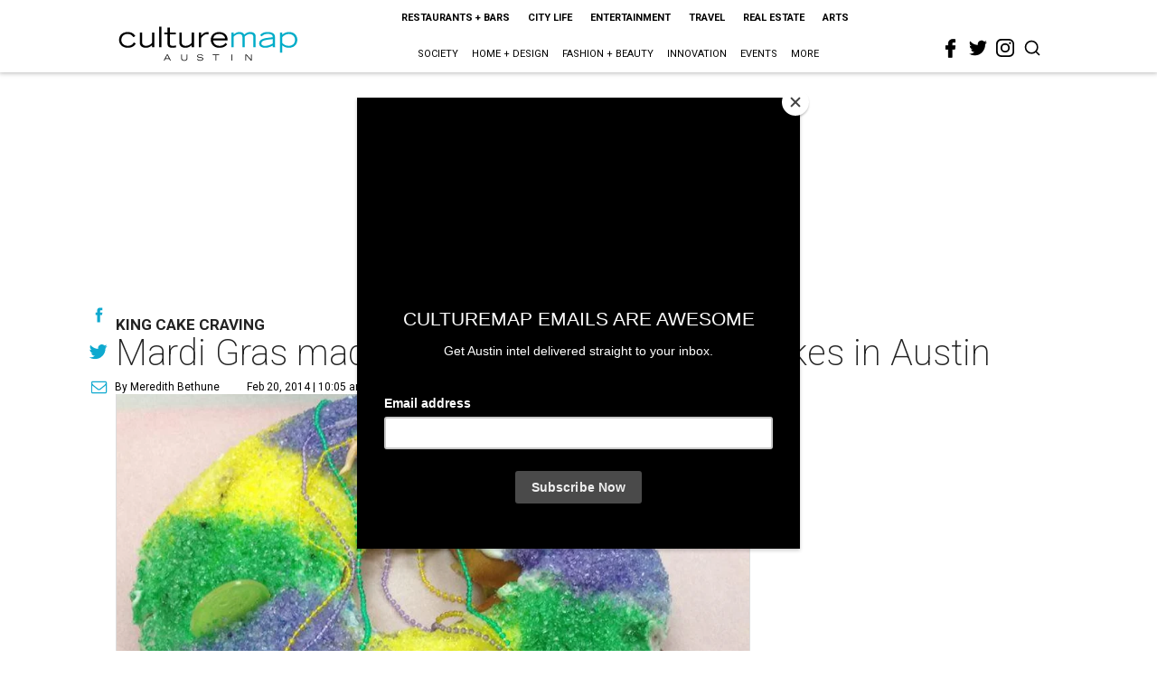

--- FILE ---
content_type: text/html; charset=utf-8
request_url: https://austin.culturemap.com/02-20-14-where-to-buy-king-cake-in-austin/?rebelltitem=3
body_size: 66608
content:
<!DOCTYPE html><!-- Powered by RebelMouse. https://www.rebelmouse.com --><html lang="en"><head prefix="og: https://ogp.me/ns# article: https://ogp.me/ns/article#"><script type="application/ld+json">{"@context":"https://schema.org","@type":"NewsArticle","author":{"@type":"Person","description":"Meredith moved to Austin by way of New York and New Orleans but grew up in RhodeIsland. She has worked lots of odd jobs along the way including cheesemonger,farmers’ market coordinator, and youth gardening instructor. Her work hasappeared in Gastronomica, BUST, Bon Appetit, The Local Palate, Modern Farmer,and numerous Austin publications. She has also been known to smoke a pastrami orstuff a sausage from time to time. For more updates, follow her onTwitter @meredithbethune [https://twitter.com/MeredithBethune].","identifier":"22268986","image":{"@type":"ImageObject","url":"https://austin.culturemap.com/res/avatars/default"},"name":"Meredith Bethune","url":"https://austin.culturemap.com/u/hello2"},"dateModified":"2022-08-06T05:17:15Z","datePublished":"2014-02-20T16:05:00Z","description":"King Cake Craving","headline":"Mardi Gras madness: Where to find king cakes in Austin","image":[{"@type":"ImageObject","height":600,"url":"https://austin.culturemap.com/media-library/voodoo-king-cake-curious-confections.jpg?id=30590146&width=980","width":1200}],"keywords":["unspecified"],"mainEntityOfPage":{"@id":"https://austin.culturemap.com/news/restaurants-bars/02-20-14-where-to-buy-king-cake-in-austin?rebelltitem=3","@type":"WebPage"},"publisher":{"@type":"Organization","logo":{"@type":"ImageObject","url":"https://austin.culturemap.com/media-library/eyJhbGciOiJIUzI1NiIsInR5cCI6IkpXVCJ9.eyJpbWFnZSI6Imh0dHBzOi8vYXNzZXRzLnJibC5tcy8zMTczMjk1NC9vcmlnaW4ucG5nIiwiZXhwaXJlc19hdCI6MTc4MjA4MTg5MX0.Om86iyUWTB3mdbRD-FOYgmIiUOkaBqQTTxnYGuDNVJU/image.png?width=210"},"name":"CultureMap Austin"},"url":"https://austin.culturemap.com/news/restaurants-bars/02-20-14-where-to-buy-king-cake-in-austin?rebelltitem=3"}</script><meta charset="utf-8"/><link rel="canonical" href="https://austin.culturemap.com/news/restaurants-bars/02-20-14-where-to-buy-king-cake-in-austin"/><meta property="fb:app_id" content="200167090048537"/><meta name="twitter:site" content="@CultureMap Austin"/><meta name="twitter:site:id" content="621318757"/><meta property="og:type" content="article"/><meta property="og:url" content="https://austin.culturemap.com/news/restaurants-bars/02-20-14-where-to-buy-king-cake-in-austin?rebelltitem=3"/><meta property="og:site_name" content="CultureMap Austin"/><meta property="og:image" content="https://austin.culturemap.com/media-library/voodoo-king-cake-curious-confections.jpg?id=30590146&width=1200&height=600"/><meta property="og:image:width" content="1200"/><meta property="og:image:height" content="600"/><meta property="og:title" content="This interesting spin on traditional king cake is from Curious Confections."/><meta property="og:description" content="King Cake Craving"/><meta name="description" content="King Cake Craving"/><meta name="keywords" content="unspecified"/><meta name="referrer" content="always"/><meta name="twitter:card" content="summary_large_image"/><meta name="twitter:image" content="https://austin.culturemap.com/media-library/voodoo-king-cake-curious-confections.jpg?id=30590146&width=1200&height=600"/><link rel="preconnect" href="https://assets.rebelmouse.io/" crossorigin="anonymous"/><link rel="preconnect" href="https://user-stats.rbl.ms/" crossorigin="anonymous"/><link rel="preconnect" href="https://pages-stats.rbl.ms/" crossorigin="anonymous"/><!--link rel="preload" href="https://static.rbl.ms/static/fonts/fontawesome/fontawesome-mini.woff" as="font" type="font/woff2" crossorigin--><script class="rm-i-script">window.REBELMOUSE_BOOTSTRAP_DATA = {"isUserLoggedIn": false, "site": {"id": 20308467, "isCommunitySite": false}, "runner": {"id": 20308467}, "post": {"id": 2656293552, "sections": [0, 552453693], "shareUrl": "https%3A%2F%2Faustin.culturemap.com%2Fnews%2Frestaurants-bars%2F02-20-14-where-to-buy-king-cake-in-austin", "status": 0, "tags": ["unspecified"]}, "path": "/02-20-14-where-to-buy-king-cake-in-austin/", "pathParams": {"sections": "", "slug": "02-20-14-where-to-buy-king-cake-in-austin"}, "resourceId": "pp_2656293552", "fbId": "200167090048537", "fbAppVersion": "v2.5", "clientGaId": "UA-9940336-4", "messageBusUri": "wss://messages.rebelmouse.io", "section": {"id": null}, "tag": {"slug": null, "isSection": false}, "fullBootstrapUrl": "/res/bootstrap/data.js?site_id=20308467\u0026resource_id=pp_2656293552\u0026path_params=%7B%22sections%22%3A%22%22%2C%22slug%22%3A%2202-20-14-where-to-buy-king-cake-in-austin%22%7D\u0026rebelltitem=3\u0026override_device=desktop\u0026post_id=2656293552", "whitelabel_menu": {}, "useRiver": false, "engine": {"recaptchaSiteKey": null, "lazyLoadShortcodeImages": true, "backButtonGoToPage": true, "changeParticleUrlScroll": false, "countKeepReadingAsPageview": true, "defaultVideoPlayer": "", "theoPlayerLibraryLocation": "", "trackPageViewOnParticleUrlScroll": false, "webVitalsSampleRate": 100, "overrideDevicePixelRatio": null, "image_quality_level": 50, "sendEventsToCurrentDomain": false, "enableLoggedOutUserTracking": false, "useSmartLinks2": true, "enableRunnerCss": true}};
    </script><script class="rm-i-script">window.REBELMOUSE_BASE_ASSETS_URL = "https://austin.culturemap.com/static/dist/social-ux/";
        window.REBELMOUSE_BASE_SSL_DOMAIN = "https://austin.culturemap.com";
        window.REBELMOUSE_TASKS_QUEUE = [];
        window.REBELMOUSE_LOW_TASKS_QUEUE = [];
        window.REBELMOUSE_LOWEST_TASKS_QUEUE = [];
        window.REBELMOUSE_ACTIVE_TASKS_QUEUE = [];
        window.REBELMOUSE_STDLIB = {};
        window.RM_OVERRIDES = {};
        window.RM_AD_LOADER = [];
    </script><script src="https://austin.culturemap.com/static/dist/social-ux/main.d2015c20bbd9ed04f008.bundle.mjs" class="rm-i-script" type="module" async="async" data-js-app="true" data-src-host="https://austin.culturemap.com" data-src-file="main.mjs"></script><script src="https://austin.culturemap.com/static/dist/social-ux/main.f1caed3aabe05ffeaf97.bundle.js" class="rm-i-script" nomodule="nomodule" defer="defer" data-js-app="true" data-src-host="https://austin.culturemap.com" data-src-file="main.js"></script><script src="https://austin.culturemap.com/static/dist/social-ux/runtime.85aab40d8d26672e95e5.bundle.mjs" class="rm-i-script" type="module" async="async" data-js-app="true" data-src-host="https://austin.culturemap.com" data-src-file="runtime.mjs"></script><script src="https://austin.culturemap.com/static/dist/social-ux/runtime.864d5f9953da26e3942c.bundle.js" class="rm-i-script" nomodule="nomodule" defer="defer" data-js-app="true" data-src-host="https://austin.culturemap.com" data-src-file="runtime.js"></script><!-- we collected enough need to fix it first before turn in back on--><!--script src="//cdn.ravenjs.com/3.16.0/raven.min.js" crossorigin="anonymous"></script--><!--script type="text/javascript">
        Raven.config('https://6b64f5cc8af542cbb920e0238864390a@sentry.io/147999').install();
    </script--><script class="rm-i-script">
        if ('serviceWorker' in navigator) {
          window.addEventListener('load', function() {
            navigator.serviceWorker.register('/sw.js').then(function(registration) {
              console.log('ServiceWorker registration successful with scope: ', registration.scope);
            }, function(err) {
              console.log('ServiceWorker registration failed: ', err);
            });
          });
        } else {
          console.log('ServiceWorker not enabled');
        }
    </script><script class="rm-i-script">
        // fallback error prone google tag setup
        var googletag = googletag || {};
        googletag.cmd = googletag.cmd || [];
    </script><meta http-equiv="X-UA-Compatible" content="IE=edge"/><link rel="alternate" type="application/rss+xml" title="CultureMap Austin" href="/feeds/news/restaurants-bars.rss"/><meta name="viewport" content="width=device-width,initial-scale=1,minimum-scale=1.0"/><!-- TODO: move the default value from here --><title>This interesting spin on traditional king cake is from Curious Confections. - CultureMap Austin</title><style class="rm-i-styles">
        @layer tokens,themes,utilities,elements;.rm-embed-container{position:relative;}.rm-embed-container.rm-embed-instagram{max-width:540px;}.rm-embed-container.rm-embed-tiktok{max-width:572px;min-height:721px;}.rm-embed-container.rm-embed-tiktok blockquote,.rm-embed-twitter blockquote{all:revert;}.rm-embed-container.rm-embed-tiktok blockquote{margin-left:0;margin-right:0;position:relative;}.rm-embed-container.rm-embed-tiktok blockquote,.rm-embed-container.rm-embed-tiktok blockquote > iframe,.rm-embed-container.rm-embed-tiktok blockquote > section{width:100%;min-height:721px;display:block;}.rm-embed-container.rm-embed-tiktok blockquote > section{position:absolute;top:0;left:0;right:0;bottom:0;display:flex;align-items:center;justify-content:center;flex-direction:column;text-align:center;}.rm-embed-container.rm-embed-tiktok blockquote > section:before{content:"";display:block;width:100%;height:300px;border-radius:8px;}.rm-embed-container > .rm-embed,.rm-embed-container > .rm-embed-holder{position:absolute;top:0;left:0;}.rm-embed-holder{display:block;height:100%;width:100%;display:flex;align-items:center;}.rm-embed-container > .rm-embed-spacer{display:block;}.rm-embed-twitter{max-width:550px;margin-top:10px;margin-bottom:10px;}.rm-embed-twitter blockquote{position:relative;height:100%;width:100%;flex-direction:column;display:flex;align-items:center;justify-content:center;flex-direction:column;text-align:center;}.rm-embed-twitter:not(.rm-off) .twitter-tweet{margin:0 !important;}.logo__image,.image-element__img,.rm-lazyloadable-image{max-width:100%;height:auto;}.logo__image,.image-element__img{width:auto;}@media (max-width:768px){.rm-embed-spacer.rm-embed-spacer-desktop{display:none;}}@media (min-width:768px){.rm-embed-spacer.rm-embed-spacer-mobile{display:none;}}.rm-component{display:contents !important;}.widget__head .rm-lazyloadable-image{width:100%;}.crop-16x9{padding-bottom:56.25%;}.crop-3x2{padding-bottom:66.6666%;}.crop-2x1{padding-bottom:50%;}.crop-1x2{padding-bottom:200%;}.crop-3x1{padding-bottom:33.3333%;}.crop-1x1{padding-bottom:100%;}.rm-crop-16x9 > .widget__img--tag,.rm-crop-16x9 > div:not(.rm-crop-spacer),.rm-crop-3x2 > .widget__img--tag,.rm-crop-3x2 > div:not(.rm-crop-spacer),.rm-crop-2x1 > .widget__img--tag,.rm-crop-2x1 > div:not(.rm-crop-spacer),.rm-crop-1x2 > .widget__img--tag,.rm-crop-1x2 > div:not(.rm-crop-spacer),.rm-crop-3x1 > .widget__img--tag,.rm-crop-3x1 > div:not(.rm-crop-spacer),.rm-crop-1x1 > .widget__img--tag,.rm-crop-1x1 > div:not(.rm-crop-spacer),.rm-crop-custom > .widget__img--tag,.rm-crop-custom > div:not(.rm-crop-spacer){position:absolute;top:0;left:0;bottom:0;right:0;height:100%;width:100%;object-fit:contain;}.rm-crop-16x9 > .rm-crop-spacer,.rm-crop-3x2 > .rm-crop-spacer,.rm-crop-2x1 > .rm-crop-spacer,.rm-crop-1x2 > .rm-crop-spacer,.rm-crop-3x1 > .rm-crop-spacer,.rm-crop-1x1 > .rm-crop-spacer,.rm-crop-custom > .rm-crop-spacer{display:block;}.rm-crop-16x9 > .rm-crop-spacer{padding-bottom:56.25%;}.rm-crop-3x2 > .rm-crop-spacer{padding-bottom:66.6666%;}.rm-crop-2x1 > .rm-crop-spacer{padding-bottom:50%;}.rm-crop-1x2 > .rm-crop-spacer{padding-bottom:200%;}.rm-crop-3x1 > .rm-crop-spacer{padding-bottom:33.3333%;}.rm-crop-1x1 > .rm-crop-spacer{padding-bottom:100%;}article,aside,details,figcaption,figure,footer,header,hgroup,nav,section{display:block;}audio,canvas,video{display:inline-block;}audio:not([controls]){display:none;}[hidden]{display:none;}html{font-size:100%;-webkit-text-size-adjust:100%;-ms-text-size-adjust:100%;}body{margin:0;font-size:1em;line-height:1.4;}body,button,input,select,textarea{font-family:Tahoma,sans-serif;color:#5A5858;}::-moz-selection{background:#145A7C;color:#fff;text-shadow:none;}::selection{background:#145A7C;color:#fff;text-shadow:none;}:focus{outline:5px auto #2684b1;}a:hover,a:active{outline:0;}abbr[title]{border-bottom:1px dotted;}b,strong{font-weight:bold;}blockquote{margin:1em 40px;}dfn{font-style:italic;}hr{display:block;height:1px;border:0;border-top:1px solid #ccc;margin:1em 0;padding:0;}ins{background:#ff9;color:#000;text-decoration:none;}mark{background:#ff0;color:#000;font-style:italic;font-weight:bold;}pre,code,kbd,samp{font-family:monospace,serif;_font-family:'courier new',monospace;font-size:1em;}pre{white-space:pre;white-space:pre-wrap;word-wrap:break-word;}q{quotes:none;}q:before,q:after{content:"";content:none;}small{font-size:85%;}sub,sup{font-size:75%;line-height:0;position:relative;vertical-align:baseline;}sup{top:-0.5em;}sub{bottom:-0.25em;}ul,ol{margin:1em 0;padding:0 0 0 40px;}dd{margin:0 0 0 40px;}nav ul,nav ol{list-style:none;list-style-image:none;margin:0;padding:0;}img{border:0;-ms-interpolation-mode:bicubic;vertical-align:middle;}svg:not(:root){overflow:hidden;}figure{margin:0;}form{margin:0;}fieldset{border:0;margin:0;padding:0;}label{cursor:pointer;}legend{border:0;padding:0;}button,input{line-height:normal;}button,input[type="button"],input[type="reset"],input[type="submit"]{cursor:pointer;-webkit-appearance:button;}input[type="checkbox"],input[type="radio"]{box-sizing:border-box;padding:0;}input[type="search"]{-webkit-appearance:textfield;box-sizing:content-box;}input[type="search"]::-webkit-search-decoration{-webkit-appearance:none;}button::-moz-focus-inner,input::-moz-focus-inner{border:0;padding:0;}textarea{overflow:auto;vertical-align:top;resize:vertical;}input:invalid,textarea:invalid{background-color:#fccfcc;}table{border-collapse:collapse;border-spacing:0;}td{vertical-align:top;}.ir{display:block;border:0;text-indent:-999em;overflow:hidden;background-color:transparent;background-repeat:no-repeat;text-align:left;direction:ltr;}.ir br{display:none;}.hidden{display:none !important;visibility:hidden;}.visuallyhidden{border:0;clip:rect(0 0 0 0);height:1px;margin:-1px;overflow:hidden;padding:0;position:absolute;width:1px;}.visuallyhidden.focusable:active,.visuallyhidden.focusable:focus{clip:auto;height:auto;margin:0;overflow:visible;position:static;width:auto;}.invisible{visibility:hidden;}.clearfix:before,.clearfix:after{content:"";display:table;}.clearfix:after{clear:both;}.clearfix{zoom:1;}.zindex20{z-index:20;}.zindex30{z-index:30;}.zindex40{z-index:40;}.zindex50{z-index:50;}html{font-size:19pxpx;font-family:Roboto;line-height:1.5;color:rgba(34, 34, 34, 1);font-weight:normal;}body,button,input,select,textarea{font-family:Roboto;color:rgba(34, 34, 34, 1);}.col,body{font-size:1.6rem;line-height:1.5;}a{color:#0ea9cf;text-decoration:none;}a:hover{color:rgba(0, 0, 0, 1);text-decoration:none;}.with-primary-color{color:#0ea9cf;}.with-primary-color:hover{color:rgba(0, 0, 0, 1);}.js-tab,.js-keep-reading,.js-toggle{cursor:pointer;}.noselect{-webkit-touch-callout:none;-webkit-user-select:none;-khtml-user-select:none;-moz-user-select:none;-ms-user-select:none;user-select:none;}.tabs__tab{display:inline-block;padding:10px;}.tabs__tab-content{display:none;}.tabs__tab-content.active{display:block;}button:focus,input[type="text"],input[type="email"]{outline:0;}audio,canvas,iframe,img,svg,video{vertical-align:middle;max-width:100%;}textarea{resize:vertical;}.main{background-color:rgba(255, 255, 255, 1);position:relative;overflow:hidden;}.valign-wrapper{display:-webkit-flex;display:-ms-flexbox;display:flex;-webkit-align-items:center;-ms-flex-align:center;align-items:center;}.valign-wrapper .valign{display:block;}#notification{position:fixed;}.article-module__controls-placeholder{position:absolute;}.display-block{display:block;}.cover-all{position:absolute;width:100%;height:100%;}.full-width{width:100%;}.fa{font-family:FontAwesome,"fontawesome-mini" !important;}.fa.fa-instagram{font-size:1.15em;}.fa-googleplus:before{content:"\f0d5";}.post-partial,.overflow-visible{overflow:visible !important;}.attribute-data{margin:0 10px 10px 0;padding:5px 10px;background-color:#0ea9cf;color:white;border-radius:3px;margin-bottom:10px;display:inline-block;}.attribute-data[value=""]{display:none;}.badge{display:inline-block;overflow:hidden;}.badge-image{border-radius:100%;}.js-expandable.expanded .js-expand,.js-expandable:not(.expanded) .js-contract{display:none;}.js-scroll-trigger{display:block;width:100%;}.sticky-target:not(.legacy){position:fixed;opacity:0;top:0;will-change:transform;transform:translate3d(0px,0px,0px);}.sticky-target.legacy{position:relative;}.sticky-target.legacy.sticky-active{position:fixed;}.color-inherit:hover,.color-inherit{color:inherit;}.js-appear-on-expand{transition:all 350ms;height:0;overflow:hidden;opacity:0;}.content-container{display:none;}.expanded .content-container{display:block;}.expanded .js-appear-on-expand{opacity:1;height:auto;}.logged-out-user .js-appear-on-expand{height:0;opacity:0;}.h1,.h2{margin:0;padding:0;font-size:1em;font-weight:normal;}.lazyload-placeholder{display:none;position:absolute;text-align:center;background:rgba(0,0,0,0.1);top:0;bottom:0;left:0;right:0;}div[runner-lazy-loading] .lazyload-placeholder,iframe[runner-lazy-loading] + .lazyload-placeholder{display:block;}.abs-pos-center{position:absolute;top:0;bottom:0;left:0;right:0;margin:auto;}.relative{position:relative;}.runner-spinner{position:absolute;top:0;bottom:0;left:0;right:0;margin:auto;width:50px;}.runner-spinner:before{content:"";display:block;padding-top:100%;}.rm-non-critical-loaded .runner-spinner-circular{animation:rotate 2s linear infinite;height:100%;transform-origin:center center;width:100%;position:absolute;top:0;bottom:0;left:0;right:0;margin:auto;}.position-relative{position:relative;}.collection-button{display:inline-block;}.rm-non-critical-loaded .runner-spinner-path{stroke-dasharray:1,200;stroke-dashoffset:0;animation:dash 1.5s ease-in-out infinite,color 6s ease-in-out infinite;stroke-linecap:round;}.pagination-container .pagination-wrapper{display:flex;align-items:center;}.pagination-container .pagination-wrapper a{color:rgba(59,141,242,1);margin:0 5px;}@keyframes rotate{100%{transform:rotate(360deg);}}@keyframes dash{0%{stroke-dasharray:1,200;stroke-dashoffset:0;}50%{stroke-dasharray:89,200;stroke-dashoffset:-35px;}100%{stroke-dasharray:89,200;stroke-dashoffset:-124px;}}@keyframes color{100%,0%{stroke:rgba(255,255,255,1);}40%{stroke:rgba(255,255,255,0.6);}66%{stroke:rgba(255,255,255,0.9);}80%,90%{stroke:rgba(255,255,255,0.7);}}.js-section-loader-feature-container > .slick-list > .slick-track > .slick-slide:not(.slick-active){height:0;visibility:hidden;}.rebellt-item-media-container .instagram-media{margin-left:auto !important;margin-right:auto !important;}.js-hidden-panel{position:fixed;top:0;left:0;right:0;transition:all 300ms;z-index:10;}.js-hidden-panel.active{transform:translate3d(0,-100%,0);}.content{margin-left:auto;margin-right:auto;max-width:1100px;width:90%;}.ad-tag{text-align:center;}.ad-tag__inner{display:inline-block;}.content .ad-tag{margin-left:-5%;margin-right:-5%;}@media (min-width:768px){.content .ad-tag{margin-left:auto;margin-right:auto;}}.user-prefs{display:none;}.no-mb:not(:last-child){margin-bottom:0;}.no-mt:not(:first-child){margin-top:0;}.sm-mt-0:not(:empty):before,.sm-mt-1:not(:empty):before,.sm-mt-2:not(:empty):before,.sm-mb-0:not(:empty):after,.sm-mb-1:not(:empty):after,.sm-mb-2:not(:empty):after,.md-mt-0:not(:empty):before,.md-mt-1:not(:empty):before,.md-mt-2:not(:empty):before,.md-mb-0:not(:empty):after,.md-mb-1:not(:empty):after,.md-mb-2:not(:empty):after,.lg-mt-0:not(:empty):before,.lg-mt-1:not(:empty):before,.lg-mt-2:not(:empty):before,.lg-mb-0:not(:empty):after,.lg-mb-1:not(:empty):after,.lg-mb-2:not(:empty):after{content:'';display:block;overflow:hidden;}.sm-mt-0:not(:empty):before{margin-bottom:0;}.sm-mt-0 > *{margin-top:0;}.sm-mt-1:not(:empty):before{margin-bottom:-10px;}.sm-mt-1 > *{margin-top:10px;}.sm-mt-2:not(:empty):before{margin-bottom:-20px;}.sm-mt-2 > *{margin-top:20px;}.sm-mb-0:not(:empty):after{margin-top:0;}.sm-mb-0 > *{margin-bottom:0;}.sm-mb-1:not(:empty):after{margin-top:-10px;}.sm-mb-1 > *{margin-bottom:10px;}.sm-mb-2:not(:empty):after{margin-top:-20px;}.sm-mb-2 > *{margin-bottom:20px;}@media (min-width:768px){.md-mt-0:not(:empty):before{margin-bottom:0;}.md-mt-0 > *{margin-top:0;}.md-mt-1:not(:empty):before{margin-bottom:-10px;}.md-mt-1 > *{margin-top:10px;}.md-mt-2:not(:empty):before{margin-bottom:-20px;}.md-mt-2 > *{margin-top:20px;}.md-mb-0:not(:empty):after{margin-top:0;}.md-mb-0 > *{margin-bottom:0;}.md-mb-1:not(:empty):after{margin-top:-10px;}.md-mb-1 > *{margin-bottom:10px;}.md-mb-2:not(:empty):after{margin-top:-20px;}.md-mb-2 > *{margin-bottom:20px;}}@media (min-width:1024px){.lg-mt-0:not(:empty):before{margin-bottom:0;}.lg-mt-0 > *{margin-top:0;}.lg-mt-1:not(:empty):before{margin-bottom:-10px;}.lg-mt-1 > *{margin-top:10px;}.lg-mt-2:not(:empty):before{margin-bottom:-20px;}.lg-mt-2 > *{margin-top:20px;}.lg-mb-0:not(:empty):after{margin-top:0;}.lg-mb-0 > *{margin-bottom:0;}.lg-mb-1:not(:empty):after{margin-top:-10px;}.lg-mb-1 > *{margin-bottom:10px;}.lg-mb-2:not(:empty):after{margin-top:-20px;}.lg-mb-2 > *{margin-bottom:20px;}}.sm-cp-0{padding:0;}.sm-cp-1{padding:10px;}.sm-cp-2{padding:20px;}@media (min-width:768px){.md-cp-0{padding:0;}.md-cp-1{padding:10px;}.md-cp-2{padding:20px;}}@media (min-width:1024px){.lg-cp-0{padding:0;}.lg-cp-1{padding:10px;}.lg-cp-2{padding:20px;}}.mb-2 > *{margin-bottom:20px;}.mb-2 > :last-child{margin-bottom:0;}.v-sep > *{margin-bottom:20px;}@media (min-width:768px){.v-sep > *{margin-bottom:40px;}}.v-sep > *:last-child{margin-bottom:0;}@media only screen and (max-width:767px){.hide-mobile{display:none !important;}}@media only screen and (max-width:1023px){.hide-tablet-and-mobile{display:none !important;}}@media only screen and (min-width:768px){.hide-tablet-and-desktop{display:none !important;}}@media only screen and (min-width:768px) and (max-width:1023px){.hide-tablet{display:none !important;}}@media only screen and (min-width:1024px){.hide-desktop{display:none !important;}}.row.px10{margin-left:-10px;margin-right:-10px;}.row.px10 > .col{padding-left:10px;padding-right:10px;}.row.px20{margin-left:-20px;margin-right:-20px;}.row.px20 > .col{padding-left:20px;padding-right:20px;}.row{margin-left:auto;margin-right:auto;overflow:hidden;}.row:after{content:'';display:table;clear:both;}.row:not(:empty){margin-bottom:-20px;}.col{margin-bottom:20px;}@media (min-width:768px){.col{margin-bottom:40px;}.row:not(:empty){margin-bottom:-40px;}}.row .col{float:left;box-sizing:border-box;}.row .col.pull-right{float:right;}.row .col.s1{width:8.3333333333%;}.row .col.s2{width:16.6666666667%;}.row .col.s3{width:25%;}.row .col.s4{width:33.3333333333%;}.row .col.s5{width:41.6666666667%;}.row .col.s6{width:50%;}.row .col.s7{width:58.3333333333%;}.row .col.s8{width:66.6666666667%;}.row .col.s9{width:75%;}.row .col.s10{width:83.3333333333%;}.row .col.s11{width:91.6666666667%;}.row .col.s12{width:100%;}@media only screen and (min-width:768px){.row .col.m1{width:8.3333333333%;}.row .col.m2{width:16.6666666667%;}.row .col.m3{width:25%;}.row .col.m4{width:33.3333333333%;}.row .col.m5{width:41.6666666667%;}.row .col.m6{width:50%;}.row .col.m7{width:58.3333333333%;}.row .col.m8{width:66.6666666667%;}.row .col.m9{width:75%;}.row .col.m10{width:83.3333333333%;}.row .col.m11{width:91.6666666667%;}.row .col.m12{width:100%;}}@media only screen and (min-width:1024px){.row .col.l1{width:8.3333333333%;}.row .col.l2{width:16.6666666667%;}.row .col.l3{width:25%;}.row .col.l4{width:33.3333333333%;}.row .col.l5{width:41.6666666667%;}.row .col.l6{width:50%;}.row .col.l7{width:58.3333333333%;}.row .col.l8{width:66.6666666667%;}.row .col.l9{width:75%;}.row .col.l10{width:83.3333333333%;}.row .col.l11{width:91.6666666667%;}.row .col.l12{width:100%;}}.widget{position:relative;box-sizing:border-box;}.widget:hover .widget__headline a{color:rgba(0, 0, 0, 1);}.widget__headline{font-family:"Crimson Pro";color:rgba(34, 34, 34, 1);cursor:pointer;}.widget__headline-text{font-family:inherit;color:inherit;word-break:break-word;}.widget__section-text{display:block;}.image,.widget__image{background-position:center;background-repeat:no-repeat;background-size:cover;display:block;z-index:0;}.widget__play{position:absolute;width:100%;height:100%;text-align:center;}.rm-widget-image-holder{position:relative;}.rm-video-holder{position:absolute;width:100%;height:100%;top:0;left:0;}.rm-zindex-hidden{display:none;z-index:-1;}.rm-widget-image-holder .widget__play{top:0;left:0;}.image.no-image{background-color:#e4e4e4;}.widget__video{position:relative;}.widget__video .rm-scrop-spacer{padding-bottom:56.25%;}.widget__video.rm-video-tiktok{max-width:605px;}.widget__video video,.widget__video iframe{position:absolute;top:0;left:0;height:100%;}.widget__product-vendor{font-size:1.5em;line-height:1.5;margin:25px 0;}.widget__product-buy-link{margin:15px 0;}.widget__product-buy-link-btn{background-color:#000;color:#fff;display:inline-block;font-size:1.6rem;line-height:1em;padding:1.25rem;font-weight:700;}.widget__product-buy-btn:hover{color:#fff;}.widget__product-price{font-size:1.5em;line-height:1.5;margin:25px 0;}.widget__product-compare-at-price{text-decoration:line-through;}.rebellt-item.is--mobile,.rebellt-item.is--tablet{margin-bottom:0.85em;}.rebellt-item.show_columns_on_mobile.col2,.rebellt-item.show_columns_on_mobile.col3{display:inline-block;vertical-align:top;}.rebellt-item.show_columns_on_mobile.col2{width:48%;}.rebellt-item.show_columns_on_mobile.col3{width:32%;}@media only screen and (min-width:768px){.rebellt-item.col2:not(.show_columns_on_mobile),.rebellt-item.col3:not(.show_columns_on_mobile){display:inline-block;vertical-align:top;}.rebellt-item.col2:not(.show_columns_on_mobile){width:48%;}.rebellt-item.col3:not(.show_columns_on_mobile){width:32%;}}.rebellt-item.parallax{background-size:cover;background-attachment:fixed;position:relative;left:calc(-50vw + 50%);width:100vw;min-height:100vh;padding:0 20%;box-sizing:border-box;max-width:inherit;text-align:center;z-index:3;}.rebellt-item.parallax.is--mobile{background-position:center;margin-bottom:0;padding:0 15%;}.rebellt-item.parallax.has-description:before,.rebellt-item.parallax.has-description:after{content:"";display:block;padding-bottom:100%;}.rebellt-item.parallax.has-description.is--mobile:before,.rebellt-item.parallax.has-description.is--mobile:after{padding-bottom:90vh;}.rebellt-item.parallax h3,.rebellt-item.parallax p{color:white;text-shadow:1px 0 #000;}.rebellt-item.parallax.is--mobile p{font-size:18px;font-weight:400;}.rebellt-ecommerce h3{font-size:1.8em;margin-bottom:15px;}.rebellt-ecommerce--vendor{font-size:1.5em;line-height:1.5;margin:25px 0;}.rebellt-ecommerce--price{font-size:1.5em;line-height:1.5;margin:25px 0;}.rebellt-ecommerce--compare-at-price{text-decoration:line-through;}.rebellt-ecommerce--buy{margin:15px 0;}.rebellt-ecommerce--btn{background-color:#000;color:#fff;display:inline-block;font-size:1.6rem;line-height:1em;padding:1.25rem;font-weight:700;}.rebellt-ecommerce--btn:hover{color:#fff;}.rebelbar.skin-simple{height:50px;line-height:50px;color:rgba(34, 34, 34, 1);font-size:1.2rem;border-left:none;border-right:none;background-color:#fff;}.rebelbar.skin-simple .rebelbar__inner{position:relative;height:100%;margin:0 auto;padding:0 20px;max-width:1300px;}.rebelbar.skin-simple .logo{float:left;}.rebelbar.skin-simple .logo__image{max-height:50px;max-width:190px;}.rebelbar--fake.skin-simple{position:relative;border-color:#fff;}.rebelbar--fixed.skin-simple{position:absolute;width:100%;z-index:3;}.with-fixed-header .rebelbar--fixed.skin-simple{position:fixed;top:0;}.rebelbar.skin-simple .rebelbar__menu-toggle{position:relative;cursor:pointer;float:left;text-align:center;font-size:0;width:50px;margin-left:-15px;height:100%;color:rgba(34, 34, 34, 1);}.rebelbar.skin-simple i{vertical-align:middle;display:inline-block;font-size:20px;}.rebelbar.skin-simple .rebelbar__menu-toggle:hover{color:rgba(0, 0, 0, 1);}.rebelbar.skin-simple .rebelbar__section-links{display:none;padding:0 100px 0 40px;overflow:hidden;height:100%;}.rebelbar.skin-simple .rebelbar__section-list{margin:0 -15px;height:100%;}.rebelbar.skin-simple .rebelbar__section-links li{display:inline-block;padding:0 15px;text-align:left;}.rebelbar.skin-simple .rebelbar__section-link{color:rgba(34, 34, 34, 1);display:block;font-size:1.8rem;font-weight:400;text-decoration:none;}.rebelbar.skin-simple .rebelbar__section-link:hover{color:rgba(0, 0, 0, 1);}.rebelbar.skin-simple .rebelbar__sharebar.sharebar{display:none;}.rebelbar.skin-simple .rebelbar__section-list.js--active .rebelbar__more-sections-button{visibility:visible;}.rebelbar.skin-simple .rebelbar__more-sections-button{cursor:pointer;visibility:hidden;}.rebelbar.skin-simple #rebelbar__more-sections{visibility:hidden;position:fixed;line-height:70px;left:0;width:100%;background-color:#1f1f1f;}.rebelbar.skin-simple #rebelbar__more-sections a{color:white;}.rebelbar.skin-simple #rebelbar__more-sections.opened{visibility:visible;}@media only screen and (min-width:768px){.rebelbar.skin-simple .rebelbar__menu-toggle{margin-right:15px;}.rebelbar.skin-simple{height:100px;line-height:100px;font-weight:700;}.rebelbar.skin-simple .logo__image{max-width:350px;max-height:100px;}.rebelbar.skin-simple .rebelbar__inner{padding:0 40px;}.rebelbar.skin-simple .rebelbar__sharebar.sharebar{float:left;margin-top:20px;margin-bottom:20px;padding-left:40px;}}@media (min-width:960px){.rebelbar.skin-simple .rebelbar__section-links{display:block;}.with-floating-shares .rebelbar.skin-simple .search-form{display:none;}.with-floating-shares .rebelbar.skin-simple .rebelbar__sharebar.sharebar{display:block;}.with-floating-shares .rebelbar.skin-simple .rebelbar__section-links{display:none;}}.menu-global{display:none;width:100%;position:fixed;z-index:3;color:white;background-color:#1a1a1a;height:100%;font-size:1.8rem;overflow-y:auto;overflow-x:hidden;line-height:1.6em;}@media (min-width:768px){.menu-global{display:block;max-width:320px;top:0;-webkit-transform:translate(-320px,0);transform:translate(-320px,0);transform:translate3d(-320px,0,0);}.menu-global,.all-content-wrapper{transition:transform .2s cubic-bezier(.2,.3,.25,.9);}}.menu-overlay{position:fixed;top:-100%;left:0;height:0;width:100%;cursor:pointer;visibility:hidden;opacity:0;transition:opacity 200ms;}.menu-opened .menu-overlay{visibility:visible;height:100%;z-index:1;opacity:1;top:0;}@media only screen and (min-width:768px){.menu-opened .menu-overlay{z-index:10;background:rgba(255,255,255,.6);}}@media (min-width:960px){.logged-out-user .rebelbar.skin-simple .menu-overlay{display:none;}}@media (min-width:600px){.rm-resized-container-5{width:5%;}.rm-resized-container-10{width:10%;}.rm-resized-container-15{width:15%;}.rm-resized-container-20{width:20%;}.rm-resized-container-25{width:25%;}.rm-resized-container-30{width:30%;}.rm-resized-container-35{width:35%;}.rm-resized-container-40{width:40%;}.rm-resized-container-45{width:45%;}.rm-resized-container-50{width:50%;}.rm-resized-container-55{width:55%;}.rm-resized-container-60{width:60%;}.rm-resized-container-65{width:65%;}.rm-resized-container-70{width:70%;}.rm-resized-container-75{width:75%;}.rm-resized-container-80{width:80%;}.rm-resized-container-85{width:85%;}.rm-resized-container-90{width:90%;}.rm-resized-container-95{width:95%;}.rm-resized-container-100{width:100%;}}.sharebar{margin:0 -4px;padding:0;font-size:0;line-height:0;}.sharebar a{color:#fff;}.sharebar a:hover{text-decoration:none;color:#fff;}.sharebar .share,.sharebar .share-plus{display:inline-block;margin:0 4px;font-size:14px;font-weight:400;padding:0 10px;width:20px;min-width:20px;height:40px;line-height:38px;text-align:center;vertical-align:middle;border-radius:2px;}.sharebar .share-plus i,.sharebar .share i{display:inline-block;vertical-align:middle;}.sharebar .hide-button{display:none;}.sharebar.enable-panel .hide-button{display:inline-block;}.sharebar.enable-panel .share-plus{display:none;}.sharebar.with-first-button-caption:not(.enable-panel) .share:first-child{width:68px;}.sharebar.with-first-button-caption:not(.enable-panel) .share:first-child:after{content:'Share';padding-left:5px;vertical-align:middle;}.sharebar--fixed{display:none;position:fixed;bottom:0;z-index:1;text-align:center;width:100%;left:0;margin:20px auto;}.with-floating-shares .sharebar--fixed{display:block;}.sharebar.fly_shared:not(.enable-panel) .share:nth-child(5){display:none;}.share-media-panel .share-media-panel-pinit{position:absolute;right:0;bottom:0;background-color:transparent;}.share-media-panel-pinit_share{background-image:url('/static/img/whitelabel/runner/spritesheets/pin-it-sprite.png');background-color:#BD081C;background-position:-1px -17px;border-radius:4px;float:right;height:34px;margin:7px;width:60px;background-size:194px auto;}.share-media-panel-pinit_share:hover{opacity:.9;}@media (min-width:768px){.sharebar .share-plus .fa,.sharebar .share .fa{font-size:22px;}.sharebar .share,.sharebar .share-plus{padding:0 15px;width:30px;min-width:30px;height:60px;line-height:60px;margin:0 4px;font-size:16px;}.sharebar.with-first-button-caption:not(.enable-panel) .share:first-child{width:180px;}.sharebar.with-first-button-caption:not(.enable-panel) .share:first-child:after{content:'Share this story';padding-left:10px;vertical-align:middle;text-transform:uppercase;}.share-media-panel-pinit_share{background-position:-60px -23px;height:45px;margin:10px;width:80px;}}.action-btn{display:block;font-size:1.6rem;color:#0ea9cf;cursor:pointer;border:2px solid #0ea9cf;border-color:#0ea9cf;border-radius:2px;line-height:1em;padding:1.6rem;font-weight:700;text-align:center;}.action-btn:hover{color:rgba(0, 0, 0, 1);border:2px solid rgba(0, 0, 0, 1);border-color:rgba(0, 0, 0, 1);}.section-headline__text{font-size:3rem;font-weight:700;line-height:1;}.section-headline__text{color:rgba(34, 34, 34, 1);}@media (min-width:768px){.section-headline__text{font-size:3.6rem;}.content__main .section-headline__text{margin-top:-.3rem;margin-bottom:2rem;}}.module-headline__text{font-size:3rem;font-weight:700;color:#808080;}@media (min-width:768px){.module-headline__text{font-size:3.6rem;}}.search-form{position:absolute;top:0;right:20px;z-index:1;}.search-form__text-input{display:none;height:42px;font-size:1.3rem;background-color:#f4f4f4;border:none;color:#8f8f8f;text-indent:10px;padding:0;width:220px;position:absolute;right:-10px;top:0;bottom:0;margin:auto;}.search-form .search-form__submit{display:none;position:relative;border:none;bottom:2px;background-color:transparent;}.search-form__text-input:focus,.search-form__submit:focus{border:0 none;-webkit-box-shadow:none;-moz-box-shadow:none;box-shadow:none;outline:0 none;}.show-search .search-form__close{position:absolute;display:block;top:0;bottom:0;margin:auto;height:1rem;right:-28px;}.search-form__open{vertical-align:middle;bottom:2px;display:inline-block;position:relative;color:rgba(34, 34, 34, 1);font-size:1.9rem;}.show-search .search-form__text-input{display:block;}.show-search .search-form__submit{display:inline-block;vertical-align:middle;padding:0;color:rgba(34, 34, 34, 1);font-size:1.9rem;}.search-form__close,.show-search .search-form__open{display:none;}.quick-search{display:block;border-bottom:1px solid #d2d2d2;padding:24px 0 28px;margin-bottom:20px;position:relative;}.quick-search__submit{background-color:transparent;border:0;padding:0;margin:0;position:absolute;zoom:.75;color:#000;}.quick-search__input{background-color:transparent;border:0;padding:0;font-size:1.5rem;font-weight:700;line-height:3em;padding-left:40px;width:100%;box-sizing:border-box;}@media (min-width:768px){.search-form{right:40px;}.quick-search{margin-bottom:40px;padding:0 0 20px;}.quick-search__submit{zoom:1;}.quick-search__input{line-height:2.2em;padding-left:60px;}}.search-widget{position:relative;}.search-widget__input,.search-widget__submit{border:none;padding:0;margin:0;color:rgba(34, 34, 34, 1);background:transparent;font-size:inherit;line-height:inherit;}.social-links__link{display:inline-block;padding:12px;line-height:0;width:25px;height:25px;border-radius:50%;margin:0 6px;font-size:1.5em;text-align:center;position:relative;vertical-align:middle;color:white;}.social-links__link:hover{color:white;}.social-links__link > span{position:absolute;top:0;left:0;right:0;bottom:0;margin:auto;height:1em;}.article__body{font-family:"Crimson Pro";}.body-description .horizontal-rule{border-top:2px solid #eee;}.article-content blockquote{border-left:5px solid #0ea9cf;border-left-color:#0ea9cf;color:#656565;padding:0 0 0 25px;margin:1em 0 1em 25px;}.article__splash-custom{position:relative;}.body hr{display:none;}.article-content .media-caption{color:#9a9a9a;font-size:1.4rem;line-height:2;}.giphy-image{margin-bottom:0;}.article-body a{word-wrap:break-word;}.article-content .giphy-image__credits-wrapper{margin:0;}.article-content .giphy-image__credits{color:#000;font-size:1rem;}.article-content .image-media,.article-content .giphy-image .media-photo-credit{display:block;}.tags{color:#0ea9cf;margin:0 -5px;}.tags__item{margin:5px;display:inline-block;}.tags .tags__item{line-height:1;}.slideshow .carousel-control{overflow:hidden;}.shortcode-media .media-caption,.shortcode-media .media-photo-credit{display:block;}@media (min-width:768px){.tags{margin:0 -10px;}.tags__item{margin:10px;}.article-content__comments-wrapper{border-bottom:1px solid #d2d2d2;margin-bottom:20px;padding-bottom:40px;}}.subscription-widget{background:#0ea9cf;padding:30px;}.subscription-widget .module-headline__text{text-align:center;font-size:2rem;font-weight:400;color:#fff;}.subscription-widget .social-links{margin-left:-10px;margin-right:-10px;text-align:center;font-size:0;}.subscription-widget .social-links__link{display:inline-block;vertical-align:middle;width:39px;height:39px;color:#fff;box-sizing:border-box;border-radius:50%;font-size:20px;margin:0 5px;line-height:35px;background:transparent;border:2px solid #fff;border-color:#fff;}.subscription-widget .social-links__link:hover{color:rgba(0, 0, 0, 1);border-color:rgba(0, 0, 0, 1);background:transparent;}.subscription-widget .social-links__link .fa-instagram{margin:5px 0 0 1px;}.subscription-widget__site-links{margin:30px -5px;text-align:center;font-size:.8em;}.subscription-widget__site-link{padding:0 5px;color:inherit;}.newsletter-element__form{text-align:center;position:relative;max-width:500px;margin-left:auto;margin-right:auto;}.newsletter-element__submit,.newsletter-element__input{border:0;padding:10px;font-size:1.6rem;font-weight:500;height:40px;line-height:20px;margin:0;}.newsletter-element__submit{background:#808080;color:#fff;position:absolute;top:0;right:0;}.newsletter-element__submit:hover{opacity:.9;}.newsletter-element__input{background:#f4f4f4;width:100%;color:#8f8f8f;padding-right:96px;box-sizing:border-box;}.gdpr-cookie-wrapper{position:relative;left:0;right:0;padding:.5em;box-sizing:border-box;}.gdpr-cookie-controls{text-align:right;}.runner-authors-list{margin-top:0;margin-bottom:0;padding-left:0;list-style-type:none;}.runner-authors-author-wrapper{display:flex;flex-direction:row;flex-wrap:nowrap;justify-content:flex-start;align-items:stretch;align-content:stretch;}.runner-authors-avatar-thumb{display:inline-block;border-radius:100%;width:55px;height:55px;background-repeat:no-repeat;background-position:center;background-size:cover;overflow:hidden;}.runner-authors-avatar-thumb img{width:100%;height:100%;display:block;object-fit:cover;border-radius:100%;}.runner-authors-avatar-fallback{display:flex;align-items:center;justify-content:center;width:100%;height:100%;font-size:12px;line-height:1.1;text-align:center;padding:4px;background:#e0e0e0;color:#555;font-weight:600;text-transform:uppercase;border-radius:100%;overflow:hidden;}.runner-authors-author-info{width:calc(100% - 55px);}.runner-author-name-container{padding:0 6px;}.rm-breadcrumb__list{margin:0;padding:0;}.rm-breadcrumb__item{list-style-type:none;display:inline;}.rm-breadcrumb__item:last-child .rm-breadcrumb__separator{display:none;}.rm-breadcrumb__item:last-child .rm-breadcrumb__link,.rm-breadcrumb__link.disabled{pointer-events:none;color:inherit;}.social-tab-i .share-fb:after,.social-tab-i .share-tw:after{content:none;}.share-buttons .social-tab-i a{margin-right:0;}.share-buttons .social-tab-i li{line-height:1px;float:left;}.share-buttons .social-tab-i ul{margin:0;padding:0;list-style:none;}.share-tab-img{max-width:100%;padding:0;margin:0;position:relative;overflow:hidden;display:inline-block;}.share-buttons .social-tab-i{position:absolute;bottom:0;right:0;margin:0;padding:0;z-index:1;list-style-type:none;}.close-share-mobile,.show-share-mobile{background-color:rgba(0,0,0,.75);}.share-buttons .social-tab-i.show-mobile-share-bar .close-share-mobile,.share-buttons .social-tab-i .show-share-mobile,.share-buttons .social-tab-i .share{width:30px;height:30px;line-height:27px;padding:0;text-align:center;display:inline-block;vertical-align:middle;}.share-buttons .social-tab-i.show-mobile-share-bar .show-share-mobile,.share-buttons .social-tab-i .close-share-mobile{display:none;}.share-buttons .social-tab-i .icons-share{vertical-align:middle;display:inline-block;font:normal normal normal 14px/1 FontAwesome;color:white;}.social-tab-i .icons-share.fb:before{content:'\f09a';}.social-tab-i .icons-share.tw:before{content:'\f099';}.social-tab-i .icons-share.pt:before{content:'\f231';}.social-tab-i .icons-share.tl:before{content:'\f173';}.social-tab-i .icons-share.em:before{content:'\f0e0';}.social-tab-i .icons-share.sprite-shares-close:before{content:'\f00d';}.social-tab-i .icons-share.sprite-shares-share:before{content:'\f1e0';}@media only screen and (max-width:768px){.share-tab-img .social-tab-i{display:block;}.share-buttons .social-tab-i .share{display:none;}.share-buttons .social-tab-i.show-mobile-share-bar .share{display:block;}.social-tab-i li{float:left;}}@media only screen and (min-width:769px){.social-tab-i .close-share-mobile,.social-tab-i .show-share-mobile{display:none !important;}.share-tab-img .social-tab-i{display:none;}.share-tab-img:hover .social-tab-i{display:block;}.share-buttons .social-tab-i .share{width:51px;height:51px;line-height:47px;}.share-buttons .social-tab-i{margin:5px 0 0 5px;top:0;left:0;bottom:auto;right:auto;display:none;}.share-buttons .social-tab-i .share{display:block;}}.accesibility-hidden{border:0;clip:rect(1px 1px 1px 1px);clip:rect(1px,1px,1px,1px);height:1px;margin:-1px;overflow:hidden;padding:0;position:absolute;width:1px;background:#000;color:#fff;}body:not(.rm-non-critical-loaded) .follow-button{display:none;}.posts-custom .posts-wrapper:after{content:"";display:block;margin-bottom:-20px;}.posts-custom .widget{margin-bottom:20px;width:100%;}.posts-custom .widget__headline,.posts-custom .social-date{display:block;}.posts-custom .social-date{color:#a4a2a0;font-size:1.4rem;}.posts-custom[data-attr-layout_headline] .widget{vertical-align:top;}.posts-custom[data-attr-layout_headline="top"] .widget{vertical-align:bottom;}.posts-custom .posts-wrapper{margin-left:0;margin-right:0;font-size:0;line-height:0;}.posts-custom .widget{display:inline-block;}.posts-custom article{margin:0;box-sizing:border-box;font-size:1.6rem;line-height:1.5;}.posts-custom[data-attr-layout_columns="2"] article,.posts-custom[data-attr-layout_columns="3"] article,.posts-custom[data-attr-layout_columns="4"] article{margin:0 10px;}.posts-custom[data-attr-layout_columns="2"] .posts-wrapper,.posts-custom[data-attr-layout_columns="3"] .posts-wrapper,.posts-custom[data-attr-layout_columns="4"] .posts-wrapper{margin-left:-10px;margin-right:-10px;}@media (min-width:768px){.posts-custom[data-attr-layout_columns="2"] .widget{width:50%;}.posts-custom[data-attr-layout_columns="3"] .widget{width:33.3333%;}.posts-custom[data-attr-layout_columns="4"] .widget{width:25%;}}.posts-custom .widget__headline{font-size:1em;font-weight:700;word-wrap:break-word;}.posts-custom .widget__section{display:block;}.posts-custom .widget__head{position:relative;}.posts-custom .widget__head .widget__body{position:absolute;padding:5%;bottom:0;left:0;box-sizing:border-box;width:100%;background:rgba(0,0,0,0.4);background:linear-gradient(transparent 5%,rgba(0,0,0,0.5));}.posts-custom .widget__head .social-author__name,.posts-custom .widget__head .main-author__name,.posts-custom .widget__head .social-author__social-name,.posts-custom .widget__head .main-author__social-name,.posts-custom .widget__head .widget__headline,.posts-custom .widget__head .widget__subheadline{color:white;}.posts-custom .widget__subheadline *{display:inline;}.posts-custom .main-author__avatar,.posts-custom .social-author__avatar{float:left;border-radius:50%;margin-right:8px;height:30px;width:30px;min-width:30px;overflow:hidden;position:relative;}.posts-custom .main-author__name,.posts-custom .social-author__name{color:#1f1f1f;font-size:1.4rem;font-weight:700;line-height:1.5;display:inline;overflow:hidden;text-overflow:ellipsis;white-space:nowrap;position:relative;}.posts-custom .main-author__social-name,.posts-custom .social-author__social-name{color:#757575;display:block;font-size:1.2rem;line-height:0.8em;}.posts-custom .main-author__name:hover,.posts-custom .social-author__name:hover,.posts-custom .main-author__social-name:hover,.posts-custom .social-author__social-name:hover{color:rgba(0, 0, 0, 1);}.posts-custom[data-attr-layout_carousel] .posts-wrapper:after{margin-bottom:0 !important;}.posts-custom[data-attr-layout_carousel] .widget{margin-bottom:0 !important;}.posts-custom[data-attr-layout_carousel][data-attr-layout_columns="1"] .posts-wrapper:not(.slick-initialized) .widget:not(:first-child),.posts-custom[data-attr-layout_carousel]:not([data-attr-layout_columns="1"]) .posts-wrapper:not(.slick-initialized){display:none !important;}.posts-custom .slick-arrow{position:absolute;top:0;bottom:0;width:7%;max-width:60px;min-width:45px;min-height:60px;height:15%;color:white;border:0;margin:auto 10px;background:#0ea9cf;z-index:1;cursor:pointer;font-size:1.6rem;line-height:1;opacity:0.9;}.posts-custom .slick-prev{left:0;}.posts-custom .slick-next{right:0;}.posts-custom .slick-arrow:before{position:absolute;left:0;right:0;width:13px;bottom:0;top:0;margin:auto;height:16px;}.posts-custom .slick-arrow:hover{background:rgba(0, 0, 0, 1);opacity:1;}.posts-custom .slick-dots{display:block;padding:10px;box-sizing:border-box;text-align:center;margin:0 -5px;}.posts-custom .slick-dots li{display:inline-block;margin:0 5px;}.posts-custom .slick-dots button{font-size:0;width:10px;height:10px;display:inline-block;line-height:0;border:0;background:#0ea9cf;border-radius:7px;padding:0;margin:0;vertical-align:middle;outline:none;}.posts-custom .slick-dots .slick-active button,.posts-custom .slick-dots button:hover{background:rgba(0, 0, 0, 1);}.posts-custom hr{display:none;}.posts-custom{font-family:"Crimson Pro";}.posts-custom blockquote{border-left:5px solid #0ea9cf;border-left-color:#0ea9cf;color:#656565;padding:0 0 0 25px;margin:1em 0 1em 25px;}.posts-custom .media-caption{color:#9a9a9a;font-size:1.4rem;line-height:2;}.posts-custom a{word-wrap:break-word;}.posts-custom .giphy-image__credits-wrapper{margin:0;}.posts-custom .giphy-image__credits{color:#000;font-size:1rem;}.posts-custom .body .image-media,.posts-custom .body .giphy-image .media-photo-credit{display:block;}.posts-custom .widget__shares.enable-panel .share-plus,.posts-custom .widget__shares:not(.enable-panel) .hide-button{display:none;}.posts-custom .widget__shares{margin-left:-10px;margin-right:-10px;font-size:0;}.posts-custom .widget__shares .share{display:inline-block;padding:5px;line-height:0;width:25px;height:25px;border-radius:50%;margin:0 10px;font-size:1.5rem;text-align:center;position:relative;vertical-align:middle;color:white;}.posts-custom .widget__shares .share:hover{color:white;}.posts-custom .widget__shares i{position:absolute;top:0;left:0;right:0;bottom:0;margin:auto;height:1em;}.infinite-scroll-wrapper:not(.rm-loading){width:1px;height:1px;}.infinite-scroll-wrapper.rm-loading{width:1px;}.rm-loadmore-placeholder.rm-loading{display:block;width:100%;}.widget__shares button.share,.social-tab-buttons button.share{box-sizing:content-box;}.social-tab-buttons button.share{border:none;}.post-splash-custom,.post-splash-custom .widget__head{position:relative;}.post-splash-custom .widget__head .widget__body{position:absolute;padding:5%;bottom:0;left:0;box-sizing:border-box;width:100%;background:rgba(0,0,0,0.4);background:-webkit-linear-gradient( transparent 5%,rgba(0,0,0,0.5) );background:-o-linear-gradient(transparent 5%,rgba(0,0,0,0.5));background:-moz-linear-gradient( transparent 5%,rgba(0,0,0,0.5) );background:linear-gradient(transparent 5%,rgba(0,0,0,0.5));}.post-splash-custom .headline{font-size:2rem;font-weight:700;position:relative;}.post-splash-custom .post-controls{position:absolute;top:0;left:0;z-index:2;}.post-splash-custom hr{display:none;}.post-splash-custom .widget__section{display:block;}.post-splash-custom .post-date{display:block;}.post-splash-custom .photo-credit p,.post-splash-custom .photo-credit a{font-size:1.1rem;margin:0;}.post-splash-custom .widget__subheadline *{display:inline;}.post-splash-custom .widget__image .headline,.post-splash-custom .widget__image .photo-credit,.post-splash-custom .widget__image .photo-credit p,.post-splash-custom .widget__image .photo-credit a,.post-splash-custom .widget__image .post-date{color:#fff;}@media (min-width:768px){.post-splash-custom .headline{font-size:3.6rem;}}.post-splash-custom .widget__shares.enable-panel .share-plus,.post-splash-custom .widget__shares:not(.enable-panel) .hide-button{display:none;}.post-splash-custom .widget__shares{margin-left:-10px;margin-right:-10px;font-size:0;}.post-splash-custom .widget__shares .share{display:inline-block;padding:5px;line-height:0;width:25px;height:25px;border-radius:50%;margin:0 10px;font-size:1.5rem;text-align:center;position:relative;vertical-align:middle;color:white;}.post-splash-custom .widget__shares .share:hover{color:white;}.post-splash-custom .widget__shares i{position:absolute;top:0;left:0;right:0;bottom:0;margin:auto;height:1em;}.post-authors{font-size:1.1em;line-height:1;padding-bottom:20px;margin-bottom:20px;color:#9a9a9a;border-bottom:1px solid #d2d2d2;}.post-authors__name,.post-authors__date{display:inline-block;vertical-align:middle;}.post-authors__name{font-weight:600;}.post-authors__date{margin-left:7px;}.post-authors__fb-like{float:right;overflow:hidden;}.post-authors__fb-like[fb-xfbml-state='rendered']:before{content:'Like us on Facebook';line-height:20px;display:inline-block;vertical-align:middle;margin-right:15px;}.post-authors__list{list-style:none;display:inline-block;vertical-align:middle;margin:0;padding:0;}.post-author{display:inline;}.post-author__avatar{z-index:0;border-radius:100%;object-fit:cover;width:50px;height:50px;}.post-author__avatar,.post-author__name{display:inline-block;vertical-align:middle;}.post-author__bio p{margin:0;}.post-pager{display:table;width:100%;}.post-pager__spacing{display:table-cell;padding:0;width:5px;}.post-pager__btn{display:table-cell;font-size:1.6rem;background:#0ea9cf;color:white;cursor:pointer;line-height:1em;padding:1.6rem;font-weight:700;text-align:center;}.post-pager__btn:hover{background:rgba(0, 0, 0, 1);color:white;}.post-pager__btn .fa{transition:padding 200ms;}.post-pager__btn:hover .fa{padding:0 5px;}.post-pager__spacing:first-child,.post-pager__spacing:last-child{display:none;}.arrow-link{font-weight:600;font-size:1.5rem;color:#0ea9cf;margin:0 -.5rem;text-align:right;position:relative;}.arrow-link__anchor span{vertical-align:middle;margin:0 .5rem;}.list{display:block;margin-left:-1em;margin-right:-1em;padding:0;}.list__item{display:inline-block;padding:1em;}.logo__anchor{display:block;font-size:0;}.logo__image.with-bounds{max-width:190px;max-height:100px;}@media (min-width:768px){.logo__image.with-bounds{max-width:350px;}}.share-plus{background-color:#afafaf;}.share-plus:hover{background-color:#aaaaaa;}.share-facebook,.share-fb{background-color:#1777f2;}.share-facebook:hover,.share-fb:hover{background-color:#318bff;}.share-twitter,.share-tw{background-color:#50abf1;}.share-twitter:hover,.share-tw:hover{background-color:#00a8e5;}.share-apple{background-color:#000000;}.share-apple:hover{background-color:#333333;}.share-linkedin{background-color:#0077b5;}.share-linkedin:hover{background:#006da8;}.share-pinterest{background-color:#ce1e1f;}.share-pinterest:hover{background:#bb2020;}.share-googleplus{background-color:#df4a32;}.share-googleplus:hover{background-color:#c73c26;}.share-reddit{background-color:#ff4300;}.share-email{background-color:#5e7286;}.share-email:hover{background:#48596b;}.share-tumblr{background-color:#2c4762;}.share-tumblr:hover{background-color:#243c53;}.share-sms{background-color:#ff922b;}.share-sms:hover{background-color:#fd7e14;}.share-whatsapp{background-color:#4dc247;}.share-instagram{background-color:#3f729b;}.share-instagram:hover{background-color:#4B88B9;}.share-youtube{background-color:#cd201f;}.share-youtube:hover{background-color:#EA2524;}.share-linkedin{background-color:#0077b5;}.share-linkedin:hover{background-color:#005d8e;}.share-slack{background-color:#36C5F0;}.share-slack:hover{background-color:#0077b5;}.share-openid{background-color:#F7931E;}.share-openid:hover{background-color:#E6881C;}.share-st{background-color:#eb4924;}.share-copy-link{background-color:#159397;}.listicle-slideshow__thumbnails{margin:0 -0.5%;overflow:hidden;white-space:nowrap;min-height:115px;}.listicle-slideshow__thumbnail{width:19%;margin:0.5%;display:inline-block;cursor:pointer;}.listicle-slideshow-pager{display:none;}.rm-non-critical-loaded .listicle-slideshow-pager{display:contents;}.rm-top-sticky-flexible{position:fixed;z-index:4;top:0;left:0;width:100%;transform:translate3d(0px,0px,0px);}.rm-top-sticky-stuck{position:relative;}.rm-top-sticky-stuck .rm-top-sticky-floater{position:fixed;z-index:4;top:0;left:0;width:100%;transform:translate3d(0px,-200px,0px);}.rm-top-sticky-stuck.rm-stuck .rm-top-sticky-floater{transform:translate3d(0px,0px,0px);}#sheader-collapse_0_0_13_0_0_0_0_0 {background-color:white;}.ad-tag,.showcase-element,.series-container{max-width:100vw}.promoted-disclaimer{font-family:"Crimson Pro"!important}#promoted-series-title-container *{font-family:Roboto!important;font-weight:200!important}.gow-series-title *{font-family:Roboto!important}.body-description strong *{font-weight:bold!important}.top-ad{height:100px!important;display:flex;align-items:center}.all-content-wrapper{display:none}iframe.js-video-container{height:270px!important}@media (min-width:768px){body .body-description *{font-weight:400!important}body .body-description strong,b{font-weight:700!important}}@media (max-width:768px){.top-ad{width:90vw}.gow-series-container{padding-bottom:2rem!important}.gow-series-container .gow-series-presented-by-column-mobile{grid-template-columns:unset!important;justify-content:center!important}div.series-container>div>div>div.gow-series-right-column>div.gow-series-presented-by-column-mobile>img{height:35px!important}}.splide__list li.splide__slide.thumbnail-portrait{background-position:unset!important}.body-description ul li{margin:0 0 0 2rem!important}ul{margin-top:1rem!important;margin-bottom:1rem!important}.gow-promoted-series-module .box-decoration-clone{font-size:33px!important}.z-ad iframe{margin-left:auto!important;margin-right:auto!important}.z-ad-hidden.loaded{display:grid!important}.cm-page-wrapper .z-content-columns .posts-wrapper .widget article .body-description strong *{font-weight:bold!important}.top-ad-mobile{margin-top:1rem;width:322px;height:104px;display:flex;margin-top:2rem!important;justify-content:center}.top-ad-mobile div{height:100px!important;width:320px!important;display:flex;justify-content:center;align-items:center}.top-ad{height:252px!important;margin-bottom:1rem!important;width:972px!important;display:flex;align-items:center}.top-ad div{height:250px!important;width:970px!important;display:flex;justify-content:center;align-items:center}.z-lead-post img{margin-top:unset!important}.splide__list li.splide__slide.thumbnail-portrait{background-position:center!important}.body-description .video-ad-link a{text-transform:uppercase!important;font-weight:400!important;font-size:16px!important;font-family:Roboto!important}.video-ad-link{margin-left:auto;margin-right:auto;text-align:center}.body-description iframe{height:none!important}.video-js{background-color:unset!important}.cld-video-player,video{height:270px!important;width:480px!important;margin-left:auto;margin-right:auto}.vjs-control-bar,.vjs-recommendations-overlay,.vjs-text-track-display{}.z-content-container{padding:unset!important}.player-dimensions.vjs-fluid{padding-top:unset!important}article .widget__image:has(>.js-show-video){display:none!important}.image--ratio .post-partial .widget__head{position:relative;width:100%;padding-top:75%}.image--ratio .post-partial .widget__head picture{position:absolute;top:0;left:0;bottom:0;right:0;overflow:hidden}.image--ratio .post-partial .widget__head picture img{position:absolute;top:50%;left:0;transform:translateY(-50%)}.rm-video-jwplayer{height:360px!important;margin:15px 0}.widget__play svg.svg-icon--play{margin:auto;display:block!important}



#sPost_0_0_9_0_0_4_0_2_0_1_0_1_0_0 .widget__subheadline {font-family:'Roboto'!important;} 
    </style><script class="rm-i-script">
        window.REBELMOUSE_LOW_TASKS_QUEUE.push(function() {
            if(window.REBELMOUSE_BOOTSTRAP_DATA.engine.enableRunnerCss){
                window.REBELMOUSE_STDLIB.loadExternalStylesheet("/static/css-build/roar/runner/social-ux-non-critical.css?v=rmxassets2a81ec462ecf66316d7fc7a753d0e690", function(){
                    document.body.classList.add("rm-non-critical-loaded");
                });
            }
        });
    </script><script class="rm-i-script">
        var __RUNNER_PUBLIC__ = {
          root: '#runner-root',
          events: {
            PAGE_VIEW: 'page_view.url_change.listicle_switch_page',
            URL_CHANGE_PAGE_VIEW: 'page_view.url_change',
            LISTICLE_CHANGE_PAGE_VIEW: 'page_view.listicle_switch_page'
          }
        }
    </script><script class="rm-i-script">
        window.__rebelmouseJsBaseUrl = "/static/js-build/";
        
        window.__rebelmousePrimaryColor = "#0ea9cf";
        
    </script><link rel="apple-touch-icon" href="https://assets.rebelmouse.io/eyJhbGciOiJIUzI1NiIsInR5cCI6IkpXVCJ9.eyJpbWFnZSI6Imh0dHBzOi8vYXNzZXRzLnJibC5tcy8yNjQyMTQ2Mi9vcmlnaW4ucG5nIiwiZXhwaXJlc19hdCI6MTgwMTIyNjgyMn0.wRaPLrRSI6jZif7Yu-yqlLalPP_hwJ6RYIqHeuOtboI/img.png?width=192&height=192" sizes="192x192"/><link rel="icon" type="image/png" href="https://assets.rebelmouse.io/eyJhbGciOiJIUzI1NiIsInR5cCI6IkpXVCJ9.eyJpbWFnZSI6Imh0dHBzOi8vYXNzZXRzLnJibC5tcy8yNjQyMTQ2Mi9vcmlnaW4ucG5nIiwiZXhwaXJlc19hdCI6MTgwMTIyNjgyMn0.wRaPLrRSI6jZif7Yu-yqlLalPP_hwJ6RYIqHeuOtboI/img.png?width=48&height=48" sizes="48x48"/><script type="application/json" data-abtest-name="socialux" data-abtest-value="1"></script><meta property="article:published_time" content="2014-02-20T16:05:00+00:00"/><meta property="article:modified_time" content="2022-08-06T05:17:15+00:00"/><meta property="article:author" content="https://www.facebook.com/311748092248591"/><script type="application/json" data-abtest-name="test" data-abtest-value="adlayout"></script><script type="application/json" data-abtest-name="test" data-abtest-value="12"></script><script type="application/json" data-abtest-name="type" data-abtest-value="event"></script><script type="application/json" data-abtest-name="type" data-abtest-value="place"></script><script type="application/json" data-abtest-name="type" data-abtest-value="charity"></script><script type="application/json" data-abtest-name="v" data-abtest-value="7"></script><script type="application/json" data-abtest-name="v" data-abtest-value="85"></script><script type="application/json" data-abtest-name="v" data-abtest-value="84"></script><script type="application/json" data-abtest-name="taste" data-abtest-value="3"></script><script type="application/json" data-abtest-name="more" data-abtest-value="1"></script><script type="application/json" data-abtest-name="v" data-abtest-value="share"></script><script type="application/json" data-abtest-name="taste" data-abtest-value="2"></script><script type="application/json" data-abtest-name="taste" data-abtest-value="25"></script><script type="application/json" data-abtest-name="test" data-abtest-value="1"></script><script id="mcjs">!function(c,h,i,m,p){m=c.createElement(h),p=c.getElementsByTagName(h)[0],m.async=1,m.src=i,p.parentNode.insertBefore(m,p)}(document,"script","https://chimpstatic.com/mcjs-connected/js/users/d0f38387c27a641b12aa6b8b1/906153b6eace9ae3aaf2d0e99.js");</script><style class="rm-i-styles" id="custom-post-styles-2656293552">
</style><script type="application/json" data-abtest-name="test" data-abtest-value="1"></script><style class="rm-i-styles" id="custom-post-styles-2675057092">
</style><script type="application/json" data-abtest-name="test" data-abtest-value="1"></script><script class="rm-i-script">
        
            (function() {
    var cookie = 'rebelmouse_abtests=';
        cookie += '; Max-Age=0';
    document.cookie = cookie + '; Path=/; SameSite=None; Secure';
})();
        
        </script><!--[if IE]>
        <script type="text/javascript" src="/static/js-build/libs/html5shiv/html5shiv.js"></script>
    <![endif]--></head><body class="logged-out-user section-restaurants-bars"><div id="fb-root"></div><div id="runner-root"></div><div id="curtain" class="curtain"></div><nav class="menu-global"><div class="main-menu-wrapper"><div class="menu-global__search-form hide-tablet-and-desktop"><form action="/search/"><button type="submit" class="menu-global__submit fa fa-search" value="" aria-label="Submit"></button><input name="q" class="menu-global__text-input" type="text" placeholder="Search..." aria-label="Search"/></form></div><div class="divider hide-tablet-and-desktop"></div><ul class="sections-list"><li class="main-menu-item sections-list__item sections-list__item--home"><a href="/" aria-label="Link to Home">Home</a></li><li class="main-menu-item sections-list__item sections-list__item--news"><a href="https://austin.culturemap.com/news/" aria-label="Link to News">News</a></li><li class="main-menu-item sections-list__item sections-list__item--restaurants-bars"><a href="https://austin.culturemap.com/news/restaurants-bars/" aria-label="Link to Restaurants + Bars">Restaurants + Bars</a></li><li class="main-menu-item sections-list__item sections-list__item--city-life"><a href="https://austin.culturemap.com/news/city-life/" aria-label="Link to City Life">City Life</a></li><li class="main-menu-item sections-list__item sections-list__item--entertainment"><a href="https://austin.culturemap.com/news/entertainment/" aria-label="Link to Entertainment">Entertainment</a></li><li class="main-menu-item sections-list__item sections-list__item--travel"><a href="https://austin.culturemap.com/news/travel/" aria-label="Link to Travel">Travel</a></li><li class="main-menu-item sections-list__item sections-list__item--real-estate"><a href="https://austin.culturemap.com/news/real-estate/" aria-label="Link to Real Estate">Real Estate</a></li><li class="main-menu-item sections-list__item sections-list__item--arts"><a href="https://austin.culturemap.com/news/arts/" aria-label="Link to Arts">Arts</a></li><li class="main-menu-item sections-list__item sections-list__item--society"><a href="https://austin.culturemap.com/news/society/" aria-label="Link to Society">Society</a></li><li class="main-menu-item sections-list__item sections-list__item--home-design"><a href="https://austin.culturemap.com/news/home-design/" aria-label="Link to Home + Design">Home + Design</a></li><li class="main-menu-item sections-list__item sections-list__item--fashion"><a href="https://austin.culturemap.com/news/fashion/" aria-label="Link to Fashion + Beauty">Fashion + Beauty</a></li><li class="main-menu-item sections-list__item sections-list__item--innovation"><a href="https://austin.culturemap.com/news/innovation/" aria-label="Link to Innovation">Innovation</a></li><li class="main-menu-item sections-list__item sections-list__item--sports"><a href="https://austin.culturemap.com/news/sports/" aria-label="Link to Sports">Sports</a></li><li class="main-menu-item sections-list__item sections-list__item--events"><a href="https://austin.culturemap.com/events/" aria-label="Link to Events">Events</a></li><li class="main-menu-item sections-list__item sections-list__item--submit-new-event"><a href="https://austin.culturemap.com/events/submit-new-event/" aria-label="Link to Submit New Event">Submit New Event</a></li><li class="main-menu-item sections-list__item sections-list__item--subscribe"><a href="https://austin.culturemap.com/subscribe/" aria-label="Link to Subscribe">Subscribe</a></li><li class="main-menu-item sections-list__item sections-list__item--about"><a href="https://austin.culturemap.com/about/" aria-label="Link to About">About</a></li><li class="main-menu-item sections-list__item sections-list__item--series"><a href="https://austin.culturemap.com/series/" aria-label="Link to series">series</a></li><li class="main-menu-item sections-list__item sections-list__item--arden-test-capitalization"><a href="https://austin.culturemap.com/series/arden-test-capitalization/" aria-label="Link to Arden Test Capitalization">Arden Test Capitalization</a></li><li class="main-menu-item sections-list__item sections-list__item--arden-testing"><a href="https://austin.culturemap.com/series/arden-testing/" aria-label="Link to Arden testing ">Arden testing </a></li><li class="main-menu-item sections-list__item sections-list__item--acm-literature"><a href="https://austin.culturemap.com/series/acm-literature/" aria-label="Link to ACM Literature">ACM Literature</a></li><li class="main-menu-item sections-list__item sections-list__item--football-and-fashion"><a href="https://austin.culturemap.com/series/football-and-fashion/" aria-label="Link to Football and Fashion">Football and Fashion</a></li><li class="main-menu-item sections-list__item sections-list__item--formula-one"><a href="https://austin.culturemap.com/series/formula-one/" aria-label="Link to Formula One">Formula One</a></li><li class="main-menu-item sections-list__item sections-list__item--off-the-record-2011"><a href="https://austin.culturemap.com/series/off-the-record-2011/" aria-label="Link to Off the Record 2011">Off the Record 2011</a></li><li class="main-menu-item sections-list__item sections-list__item--on-location-2011"><a href="https://austin.culturemap.com/series/on-location-2011/" aria-label="Link to On Location 2011">On Location 2011</a></li><li class="main-menu-item sections-list__item sections-list__item--acl-festival-2011"><a href="https://austin.culturemap.com/series/acl-festival-2011/" aria-label="Link to ACL Festival 2011">ACL Festival 2011</a></li><li class="main-menu-item sections-list__item sections-list__item--atx-comforts-of-home-2011"><a href="https://austin.culturemap.com/series/atx-comforts-of-home-2011/" aria-label="Link to ATX Comforts of Home 2011">ATX Comforts of Home 2011</a></li><li class="main-menu-item sections-list__item sections-list__item--divine-presents"><a href="https://austin.culturemap.com/series/divine-presents/" aria-label="Link to Divine Presents">Divine Presents</a></li><li class="main-menu-item sections-list__item sections-list__item--culture-of-giving"><a href="https://austin.culturemap.com/series/culture-of-giving/" aria-label="Link to Culture of Giving">Culture of Giving</a></li><li class="main-menu-item sections-list__item sections-list__item--imagine-austins-future"><a href="https://austin.culturemap.com/series/imagine-austins-future/" aria-label="Link to Imagine Austin&#39;s Future">Imagine Austin&#39;s Future</a></li><li class="main-menu-item sections-list__item sections-list__item--austin-entrepreneur-video-series"><a href="https://austin.culturemap.com/series/austin-entrepreneur-video-series/" aria-label="Link to Austin Entrepreneur Video Series">Austin Entrepreneur Video Series</a></li><li class="main-menu-item sections-list__item sections-list__item--the-state-of-love"><a href="https://austin.culturemap.com/series/the-state-of-love/" aria-label="Link to The State of Love">The State of Love</a></li><li class="main-menu-item sections-list__item sections-list__item--clifford-on-the-catwalk-atx"><a href="https://austin.culturemap.com/series/clifford-on-the-catwalk-atx/" aria-label="Link to Clifford on the Catwalk Atx">Clifford on the Catwalk Atx</a></li><li class="main-menu-item sections-list__item sections-list__item--atx-state-of-the-arts-2012"><a href="https://austin.culturemap.com/series/atx-state-of-the-arts-2012/" aria-label="Link to ATX State of the Arts 2012">ATX State of the Arts 2012</a></li><li class="main-menu-item sections-list__item sections-list__item--inside-tracks"><a href="https://austin.culturemap.com/series/inside-tracks/" aria-label="Link to Inside Tracks">Inside Tracks</a></li><li class="main-menu-item sections-list__item sections-list__item--atx-green-living-2012"><a href="https://austin.culturemap.com/series/atx-green-living-2012/" aria-label="Link to ATX Green Living 2012">ATX Green Living 2012</a></li><li class="main-menu-item sections-list__item sections-list__item--atx-sxsw-2012"><a href="https://austin.culturemap.com/series/atx-sxsw-2012/" aria-label="Link to Atx SXSW 2012">Atx SXSW 2012</a></li><li class="main-menu-item sections-list__item sections-list__item--buying-austin-2012"><a href="https://austin.culturemap.com/series/buying-austin-2012/" aria-label="Link to Buying Austin 2012">Buying Austin 2012</a></li><li class="main-menu-item sections-list__item sections-list__item--atx-staycation"><a href="https://austin.culturemap.com/series/atx-staycation/" aria-label="Link to ATX Staycation">ATX Staycation</a></li><li class="main-menu-item sections-list__item sections-list__item--hidden-austin-2012"><a href="https://austin.culturemap.com/series/hidden-austin-2012/" aria-label="Link to Hidden Austin 2012">Hidden Austin 2012</a></li><li class="main-menu-item sections-list__item sections-list__item--lost-pines-road-trip-austin"><a href="https://austin.culturemap.com/series/lost-pines-road-trip-austin/" aria-label="Link to Lost Pines Road Trip Austin">Lost Pines Road Trip Austin</a></li><li class="main-menu-item sections-list__item sections-list__item--picture-perfect"><a href="https://austin.culturemap.com/series/picture-perfect/" aria-label="Link to Picture Perfect">Picture Perfect</a></li><li class="main-menu-item sections-list__item sections-list__item--atx-london-dreams"><a href="https://austin.culturemap.com/series/atx-london-dreams/" aria-label="Link to ATX London Dreams">ATX London Dreams</a></li><li class="main-menu-item sections-list__item sections-list__item--atx-football-and-fashion-2012"><a href="https://austin.culturemap.com/series/atx-football-and-fashion-2012/" aria-label="Link to ATX Football and Fashion 2012">ATX Football and Fashion 2012</a></li><li class="main-menu-item sections-list__item sections-list__item--atx-fall-for-fashion-2012"><a href="https://austin.culturemap.com/series/atx-fall-for-fashion-2012/" aria-label="Link to ATX Fall For Fashion 2012">ATX Fall For Fashion 2012</a></li><li class="main-menu-item sections-list__item sections-list__item--atx-good-eats-2012"><a href="https://austin.culturemap.com/series/atx-good-eats-2012/" aria-label="Link to ATX Good Eats 2012">ATX Good Eats 2012</a></li><li class="main-menu-item sections-list__item sections-list__item--acl-festival-2012"><a href="https://austin.culturemap.com/series/acl-festival-2012/" aria-label="Link to ACL Festival 2012">ACL Festival 2012</a></li><li class="main-menu-item sections-list__item sections-list__item--fun-fun-fun-fest-2012"><a href="https://austin.culturemap.com/series/fun-fun-fun-fest-2012/" aria-label="Link to Fun Fun Fun Fest 2012">Fun Fun Fun Fest 2012</a></li><li class="main-menu-item sections-list__item sections-list__item--atx-comforts-of-home-2012"><a href="https://austin.culturemap.com/series/atx-comforts-of-home-2012/" aria-label="Link to ATX Comforts of Home 2012">ATX Comforts of Home 2012</a></li><li class="main-menu-item sections-list__item sections-list__item--atx-osborne-advisors"><a href="https://austin.culturemap.com/series/atx-osborne-advisors/" aria-label="Link to ATX Osborne Advisors">ATX Osborne Advisors</a></li><li class="main-menu-item sections-list__item sections-list__item--atx-divine-presents-2012"><a href="https://austin.culturemap.com/series/atx-divine-presents-2012/" aria-label="Link to ATX Divine Presents 2012">ATX Divine Presents 2012</a></li><li class="main-menu-item sections-list__item sections-list__item--austin-culture-of-giving-2012"><a href="https://austin.culturemap.com/series/austin-culture-of-giving-2012/" aria-label="Link to Austin Culture of Giving 2012">Austin Culture of Giving 2012</a></li><li class="main-menu-item sections-list__item sections-list__item--atx-sun-and-ski"><a href="https://austin.culturemap.com/series/atx-sun-and-ski/" aria-label="Link to ATX Sun and Ski ">ATX Sun and Ski </a></li><li class="main-menu-item sections-list__item sections-list__item--atx-cars-in-lifestyle"><a href="https://austin.culturemap.com/series/atx-cars-in-lifestyle/" aria-label="Link to ATX Cars in Lifestyle">ATX Cars in Lifestyle</a></li><li class="main-menu-item sections-list__item sections-list__item--atx-zimmet"><a href="https://austin.culturemap.com/series/atx-zimmet/" aria-label="Link to ATX Zimmet">ATX Zimmet</a></li><li class="main-menu-item sections-list__item sections-list__item--atx-new-beginnings"><a href="https://austin.culturemap.com/series/atx-new-beginnings/" aria-label="Link to ATX New Beginnings">ATX New Beginnings</a></li><li class="main-menu-item sections-list__item sections-list__item--atx-longhorn-sports-2013"><a href="https://austin.culturemap.com/series/atx-longhorn-sports-2013/" aria-label="Link to ATX Longhorn Sports 2013">ATX Longhorn Sports 2013</a></li><li class="main-menu-item sections-list__item sections-list__item--atx-formula-1"><a href="https://austin.culturemap.com/series/atx-formula-1/" aria-label="Link to ATX Formula 1">ATX Formula 1</a></li><li class="main-menu-item sections-list__item sections-list__item--atx-songwriters"><a href="https://austin.culturemap.com/series/atx-songwriters/" aria-label="Link to ATX Songwriters">ATX Songwriters</a></li><li class="main-menu-item sections-list__item sections-list__item--austin-pets-alive-adoption"><a href="https://austin.culturemap.com/series/austin-pets-alive-adoption/" aria-label="Link to Picture This Pet">Picture This Pet</a></li><li class="main-menu-item sections-list__item sections-list__item--atx-best-of-2013"><a href="https://austin.culturemap.com/series/atx-best-of-2013/" aria-label="Link to ATX Best of 2013">ATX Best of 2013</a></li><li class="main-menu-item sections-list__item sections-list__item--sxsw-2013"><a href="https://austin.culturemap.com/series/sxsw-2013/" aria-label="Link to SXSW 2013">SXSW 2013</a></li><li class="main-menu-item sections-list__item sections-list__item--atx-city-centre-2013"><a href="https://austin.culturemap.com/series/atx-city-centre-2013/" aria-label="Link to ATX City Centre 2013">ATX City Centre 2013</a></li><li class="main-menu-item sections-list__item sections-list__item--atx-music-scene-2013"><a href="https://austin.culturemap.com/series/atx-music-scene-2013/" aria-label="Link to ATX Music Scene 2013">ATX Music Scene 2013</a></li><li class="main-menu-item sections-list__item sections-list__item--atx-breakfast-series-2013"><a href="https://austin.culturemap.com/series/atx-breakfast-series-2013/" aria-label="Link to ATX Breakfast Series 2013">ATX Breakfast Series 2013</a></li><li class="main-menu-item sections-list__item sections-list__item--mothers-day-gift-guide-2021-austin"><a href="https://austin.culturemap.com/series/mothers-day-gift-guide-2021-austin/" aria-label="Link to Mothers Day Gift Guide 2021 Austin">Mothers Day Gift Guide 2021 Austin</a></li><li class="main-menu-item sections-list__item sections-list__item--first-time-homebuyers-austin-2021"><a href="https://austin.culturemap.com/series/first-time-homebuyers-austin-2021/" aria-label="Link to First-time Homebuyers Guide Austin 2021">First-time Homebuyers Guide Austin 2021</a></li><li class="main-menu-item sections-list__item sections-list__item--visit-frisco-austin"><a href="https://austin.culturemap.com/series/visit-frisco-austin/" aria-label="Link to Visit Frisco Austin">Visit Frisco Austin</a></li><li class="main-menu-item sections-list__item sections-list__item--attic-austin"><a href="https://austin.culturemap.com/series/attic-austin/" aria-label="Link to Attic Austin">Attic Austin</a></li><li class="main-menu-item sections-list__item sections-list__item--dogfish-head-austin"><a href="https://austin.culturemap.com/series/dogfish-head-austin/" aria-label="Link to Dogfish Head Austin">Dogfish Head Austin</a></li><li class="main-menu-item sections-list__item sections-list__item--lovbe-austin"><a href="https://austin.culturemap.com/series/lovbe-austin/" aria-label="Link to LovBe Austin">LovBe Austin</a></li><li class="main-menu-item sections-list__item sections-list__item--att-dell-childrens-ball"><a href="https://austin.culturemap.com/series/att-dell-childrens-ball/" aria-label="Link to AT&T Dell Childrens Ball">AT&amp;T Dell Childrens Ball</a></li><li class="main-menu-item sections-list__item sections-list__item--howdy-cleaners"><a href="https://austin.culturemap.com/series/howdy-cleaners/" aria-label="Link to Howdy Cleaners">Howdy Cleaners</a></li><li class="main-menu-item sections-list__item sections-list__item--claire-st-amant-podcast-austin"><a href="https://austin.culturemap.com/series/claire-st-amant-podcast-austin/" aria-label="Link to Claire St Amant podcast Austin">Claire St Amant podcast Austin</a></li><li class="main-menu-item sections-list__item sections-list__item--visit-boerne-austin"><a href="https://austin.culturemap.com/series/visit-boerne-austin/" aria-label="Link to Visit Boerne Austin">Visit Boerne Austin</a></li><li class="main-menu-item sections-list__item sections-list__item--the-listing-firm-austin"><a href="https://austin.culturemap.com/series/the-listing-firm-austin/" aria-label="Link to The Listing Firm Austin">The Listing Firm Austin</a></li><li class="main-menu-item sections-list__item sections-list__item--south-padre-austin"><a href="https://austin.culturemap.com/series/south-padre-austin/" aria-label="Link to South Padre Austin">South Padre Austin</a></li><li class="main-menu-item sections-list__item sections-list__item--texas-restaurant-association-austin"><a href="https://austin.culturemap.com/series/texas-restaurant-association-austin/" aria-label="Link to Texas Restaurant Association Austin">Texas Restaurant Association Austin</a></li><li class="main-menu-item sections-list__item sections-list__item--nasher-austin"><a href="https://austin.culturemap.com/series/nasher-austin/" aria-label="Link to Nasher Austin">Nasher Austin</a></li><li class="main-menu-item sections-list__item sections-list__item--pioneer-austin"><a href="https://austin.culturemap.com/series/pioneer-austin/" aria-label="Link to Pioneer Austin">Pioneer Austin</a></li><li class="main-menu-item sections-list__item sections-list__item--kuper-neighborhood-guide-austin"><a href="https://austin.culturemap.com/series/kuper-neighborhood-guide-austin/" aria-label="Link to Kuper Neighborhood Guide Austin">Kuper Neighborhood Guide Austin</a></li><li class="main-menu-item sections-list__item sections-list__item--luck-springs-austin"><a href="https://austin.culturemap.com/series/luck-springs-austin/" aria-label="Link to Luck Springs Austin">Luck Springs Austin</a></li><li class="main-menu-item sections-list__item sections-list__item--milestone-builders"><a href="https://austin.culturemap.com/series/milestone-builders/" aria-label="Link to MileStone Builders">MileStone Builders</a></li><li class="main-menu-item sections-list__item sections-list__item--rectanglocom-austin"><a href="https://austin.culturemap.com/series/rectanglocom-austin/" aria-label="Link to Rectanglo.com">Rectanglo.com</a></li><li class="main-menu-item sections-list__item sections-list__item--weekend-event-planner-austin"><a href="https://austin.culturemap.com/series/weekend-event-planner-austin/" aria-label="Link to Weekend Event Planner Austin">Weekend Event Planner Austin</a></li><li class="main-menu-item sections-list__item sections-list__item--acl-fest-2021"><a href="https://austin.culturemap.com/series/acl-fest-2021/" aria-label="Link to ACL Fest 2021">ACL Fest 2021</a></li><li class="main-menu-item sections-list__item sections-list__item--proximo-spirits-austin"><a href="https://austin.culturemap.com/series/proximo-spirits-austin/" aria-label="Link to Proximo Spirits">Proximo Spirits</a></li><li class="main-menu-item sections-list__item sections-list__item--love-where-you-live-austin-2021"><a href="https://austin.culturemap.com/series/love-where-you-live-austin-2021/" aria-label="Link to Love Where You Live Austin - 2021">Love Where You Live Austin - 2021</a></li><li class="main-menu-item sections-list__item sections-list__item--bandera-austin"><a href="https://austin.culturemap.com/series/bandera-austin/" aria-label="Link to Bandera Austin">Bandera Austin</a></li><li class="main-menu-item sections-list__item sections-list__item--port-aransas-austin"><a href="https://austin.culturemap.com/series/port-aransas-austin/" aria-label="Link to Port Aransas Austin">Port Aransas Austin</a></li><li class="main-menu-item sections-list__item sections-list__item--milan-laser-austin"><a href="https://austin.culturemap.com/series/milan-laser-austin/" aria-label="Link to Milan Laser">Milan Laser</a></li><li class="main-menu-item sections-list__item sections-list__item--highland-park-village-austin"><a href="https://austin.culturemap.com/series/highland-park-village-austin/" aria-label="Link to Highland Park Village">Highland Park Village</a></li><li class="main-menu-item sections-list__item sections-list__item--austin-tastemaker-awards-2021"><a href="https://austin.culturemap.com/series/austin-tastemaker-awards-2021/" aria-label="Link to Austin Tastemaker Awards 2021">Austin Tastemaker Awards 2021</a></li><li class="main-menu-item sections-list__item sections-list__item--cota-f1"><a href="https://austin.culturemap.com/series/cota-f1/" aria-label="Link to COTA F1">COTA F1</a></li><li class="main-menu-item sections-list__item sections-list__item--bordeaux-austin"><a href="https://austin.culturemap.com/series/bordeaux-austin/" aria-label="Link to Bordeaux Austin">Bordeaux Austin</a></li><li class="main-menu-item sections-list__item sections-list__item--balcones-austin"><a href="https://austin.culturemap.com/series/balcones-austin/" aria-label="Link to Balcones">Balcones</a></li><li class="main-menu-item sections-list__item sections-list__item--verizon-visible"><a href="https://austin.culturemap.com/series/verizon-visible/" aria-label="Link to Verizon Visible">Verizon Visible</a></li><li class="main-menu-item sections-list__item sections-list__item--cota-peppermint-parkway"><a href="https://austin.culturemap.com/series/cota-peppermint-parkway/" aria-label="Link to COTA Peppermint Parkway">COTA Peppermint Parkway</a></li><li class="main-menu-item sections-list__item sections-list__item--gift-guide-austin-2021"><a href="https://austin.culturemap.com/series/gift-guide-austin-2021/" aria-label="Link to Gift Guide">Gift Guide</a></li><li class="main-menu-item sections-list__item sections-list__item--world-interiors"><a href="https://austin.culturemap.com/series/world-interiors/" aria-label="Link to World Interiors">World Interiors</a></li><li class="main-menu-item sections-list__item sections-list__item--blue-circle-foods-austin"><a href="https://austin.culturemap.com/series/blue-circle-foods-austin/" aria-label="Link to Blue Circle Foods">Blue Circle Foods</a></li><li class="main-menu-item sections-list__item sections-list__item--construction-concepts"><a href="https://austin.culturemap.com/series/construction-concepts/" aria-label="Link to Construction Concepts">Construction Concepts</a></li><li class="main-menu-item sections-list__item sections-list__item--athletic-brewing-austin"><a href="https://austin.culturemap.com/series/athletic-brewing-austin/" aria-label="Link to Athletic Brewing">Athletic Brewing</a></li><li class="main-menu-item sections-list__item sections-list__item--austin-wedding-guide-2022"><a href="https://austin.culturemap.com/series/austin-wedding-guide-2022/" aria-label="Link to Austin Wedding Guide 2022">Austin Wedding Guide 2022</a></li><li class="main-menu-item sections-list__item sections-list__item--tula"><a href="https://austin.culturemap.com/series/tula/" aria-label="Link to Get Help With Tula">Get Help With Tula</a></li><li class="main-menu-item sections-list__item sections-list__item--austin-first-time-homebuyers-guide-2022"><a href="https://austin.culturemap.com/series/austin-first-time-homebuyers-guide-2022/" aria-label="Link to First-time Homebuyers Guide Austin 2022">First-time Homebuyers Guide Austin 2022</a></li><li class="main-menu-item sections-list__item sections-list__item--el-paso-austin"><a href="https://austin.culturemap.com/series/el-paso-austin/" aria-label="Link to El Paso">El Paso</a></li><li class="main-menu-item sections-list__item sections-list__item--austin-tastemaker-awards-2022"><a href="https://austin.culturemap.com/series/austin-tastemaker-awards-2022/" aria-label="Link to Austin Tastemaker Awards">Austin Tastemaker Awards</a></li><li class="main-menu-item sections-list__item sections-list__item--visit-lubbock-austin"><a href="https://austin.culturemap.com/series/visit-lubbock-austin/" aria-label="Link to Visit Lubbock Austin">Visit Lubbock Austin</a></li><li class="main-menu-item sections-list__item sections-list__item--kuper-neighborhood-guide-austin-2022"><a href="https://austin.culturemap.com/series/kuper-neighborhood-guide-austin-2022/" aria-label="Link to Kuper Neighborhood Guide Austin 2022">Kuper Neighborhood Guide Austin 2022</a></li><li class="main-menu-item sections-list__item sections-list__item--kuper-real-estate-insider"><a href="https://austin.culturemap.com/series/kuper-real-estate-insider/" aria-label="Link to Kuper Real Estate Insider">Kuper Real Estate Insider</a></li><li class="main-menu-item sections-list__item sections-list__item--central-market-austin"><a href="https://austin.culturemap.com/series/central-market-austin/" aria-label="Link to Central Market Austin">Central Market Austin</a></li><li class="main-menu-item sections-list__item sections-list__item--jw-marriott-san-antonio-austin"><a href="https://austin.culturemap.com/series/jw-marriott-san-antonio-austin/" aria-label="Link to JW Marriott San Antonio">JW Marriott San Antonio</a></li><li class="main-menu-item sections-list__item sections-list__item--moody-center-austin"><a href="https://austin.culturemap.com/series/moody-center-austin/" aria-label="Link to Moody Center Austin">Moody Center Austin</a></li><li class="main-menu-item sections-list__item sections-list__item--lamar-union-plaza"><a href="https://austin.culturemap.com/series/lamar-union-plaza/" aria-label="Link to Lamar Union Plaza">Lamar Union Plaza</a></li><li class="main-menu-item sections-list__item sections-list__item--travel-texas-austin"><a href="https://austin.culturemap.com/series/travel-texas-austin/" aria-label="Link to Travel Texas Austin">Travel Texas Austin</a></li><li class="main-menu-item sections-list__item sections-list__item--shift-adapt"><a href="https://austin.culturemap.com/series/shift-adapt/" aria-label="Link to Shift Adapt">Shift Adapt</a></li><li class="main-menu-item sections-list__item sections-list__item--ac-marriott-hill-country"><a href="https://austin.culturemap.com/series/ac-marriott-hill-country/" aria-label="Link to AC Marriott Hill Country">AC Marriott Hill Country</a></li><li class="main-menu-item sections-list__item sections-list__item--austin-mecca-spa"><a href="https://austin.culturemap.com/series/austin-mecca-spa/" aria-label="Link to Austin Mecca Spa">Austin Mecca Spa</a></li><li class="main-menu-item sections-list__item sections-list__item--atx-sustainable-food"><a href="https://austin.culturemap.com/series/atx-sustainable-food/" aria-label="Link to ATX Sustainable Food">ATX Sustainable Food</a></li><li class="main-menu-item sections-list__item sections-list__item--atx-good-eats-2013-2"><a href="https://austin.culturemap.com/series/atx-good-eats-2013-2/" aria-label="Link to ATX Good Eats 2013">ATX Good Eats 2013</a></li><li class="main-menu-item sections-list__item sections-list__item--atx-culture-motive"><a href="https://austin.culturemap.com/series/atx-culture-motive/" aria-label="Link to ATX Culture Motive">ATX Culture Motive</a></li><li class="main-menu-item sections-list__item sections-list__item--atx-auto-awards"><a href="https://austin.culturemap.com/series/atx-auto-awards/" aria-label="Link to ATX Auto Awards">ATX Auto Awards</a></li><li class="main-menu-item sections-list__item sections-list__item--atx-ski-magic"><a href="https://austin.culturemap.com/series/atx-ski-magic/" aria-label="Link to ATX Ski Magic">ATX Ski Magic</a></li><li class="main-menu-item sections-list__item sections-list__item--valentines-day-sparkle"><a href="https://austin.culturemap.com/series/valentines-day-sparkle/" aria-label="Link to The Perfect Valentine&#39;s Day">The Perfect Valentine&#39;s Day</a></li><li class="main-menu-item sections-list__item sections-list__item--atx-zoltan-david"><a href="https://austin.culturemap.com/series/atx-zoltan-david/" aria-label="Link to ATX Zoltan David">ATX Zoltan David</a></li><li class="main-menu-item sections-list__item sections-list__item--atx-sxsw-2014"><a href="https://austin.culturemap.com/series/atx-sxsw-2014/" aria-label="Link to SXSW 2014 spotlight: CultureMap presents 30 Days, 30 Artists">SXSW 2014 spotlight: CultureMap presents 30 Days, 30 Artists</a></li><li class="main-menu-item sections-list__item sections-list__item--atx-sxsw-2014-1"><a href="https://austin.culturemap.com/series/atx-sxsw-2014-1/" aria-label="Link to ATX SXSW 2014">ATX SXSW 2014</a></li><li class="main-menu-item sections-list__item sections-list__item--atx-tastemakers-2014"><a href="https://austin.culturemap.com/series/atx-tastemakers-2014/" aria-label="Link to ATX Tastemakers 2014">ATX Tastemakers 2014</a></li><li class="main-menu-item sections-list__item sections-list__item--atx-paypal"><a href="https://austin.culturemap.com/series/atx-paypal/" aria-label="Link to ATX Paypal">ATX Paypal</a></li><li class="main-menu-item sections-list__item sections-list__item--atx_15winks"><a href="https://austin.culturemap.com/series/atx_15winks/" aria-label="Link to ATX_15Winks">ATX_15Winks</a></li><li class="main-menu-item sections-list__item sections-list__item--atx-smart-luxury"><a href="https://austin.culturemap.com/series/atx-smart-luxury/" aria-label="Link to ATX Smart Luxury">ATX Smart Luxury</a></li><li class="main-menu-item sections-list__item sections-list__item--redrover-alley-atx"><a href="https://austin.culturemap.com/series/redrover-alley-atx/" aria-label="Link to RedRover Alley ATX">RedRover Alley ATX</a></li><li class="main-menu-item sections-list__item sections-list__item--atxwoodfordreservemanhattans"><a href="https://austin.culturemap.com/series/atxwoodfordreservemanhattans/" aria-label="Link to atx woodford reserve manhattans">atx woodford reserve manhattans</a></li><li class="main-menu-item sections-list__item sections-list__item--jameson-atx"><a href="https://austin.culturemap.com/series/jameson-atx/" aria-label="Link to Jameson ATX">Jameson ATX</a></li><li class="main-menu-item sections-list__item sections-list__item--sxsw-2015"><a href="https://austin.culturemap.com/series/sxsw-2015/" aria-label="Link to SXSW 2015">SXSW 2015</a></li><li class="main-menu-item sections-list__item sections-list__item--culturemap-social-atx"><a href="https://austin.culturemap.com/series/culturemap-social-atx/" aria-label="Link to CultureMap Social ATX">CultureMap Social ATX</a></li><li class="main-menu-item sections-list__item sections-list__item--where-to-eat-austin"><a href="https://austin.culturemap.com/series/where-to-eat-austin/" aria-label="Link to Where to Eat Austin">Where to Eat Austin</a></li><li class="main-menu-item sections-list__item sections-list__item--atx-tastemakers-2015"><a href="https://austin.culturemap.com/series/atx-tastemakers-2015/" aria-label="Link to ATX Tastemakers 2015">ATX Tastemakers 2015</a></li><li class="main-menu-item sections-list__item sections-list__item--omni-hotel-atx"><a href="https://austin.culturemap.com/series/omni-hotel-atx/" aria-label="Link to Omni Hotel ATX">Omni Hotel ATX</a></li><li class="main-menu-item sections-list__item sections-list__item--2015-austin-stylemaker"><a href="https://austin.culturemap.com/series/2015-austin-stylemaker/" aria-label="Link to 2015 Austin Stylemaker">2015 Austin Stylemaker</a></li><li class="main-menu-item sections-list__item sections-list__item--atx-new-york-fashion-week-spring-2016"><a href="https://austin.culturemap.com/series/atx-new-york-fashion-week-spring-2016/" aria-label="Link to ATX New York Fashion Week spring 2016">ATX New York Fashion Week spring 2016</a></li><li class="main-menu-item sections-list__item sections-list__item--austin-sxsw-eco"><a href="https://austin.culturemap.com/series/austin-sxsw-eco/" aria-label="Link to Austin SXSW Eco">Austin SXSW Eco</a></li><li class="main-menu-item sections-list__item sections-list__item--formula-1-giveaway"><a href="https://austin.culturemap.com/series/formula-1-giveaway/" aria-label="Link to Formula 1 Giveaway">Formula 1 Giveaway</a></li><li class="main-menu-item sections-list__item sections-list__item--kids-in-a-groove"><a href="https://austin.culturemap.com/series/kids-in-a-groove/" aria-label="Link to Kids in a Groove">Kids in a Groove</a></li><li class="main-menu-item sections-list__item sections-list__item--nextseed"><a href="https://austin.culturemap.com/series/nextseed/" aria-label="Link to NextSeed">NextSeed</a></li><li class="main-menu-item sections-list__item sections-list__item--austin-charity-challenge-2016"><a href="https://austin.culturemap.com/series/austin-charity-challenge-2016/" aria-label="Link to Austin Charity Challenge 2016">Austin Charity Challenge 2016</a></li><li class="main-menu-item sections-list__item sections-list__item--fresh-start-austin"><a href="https://austin.culturemap.com/series/fresh-start-austin/" aria-label="Link to Fresh Start Austin">Fresh Start Austin</a></li><li class="main-menu-item sections-list__item sections-list__item--wedding-planner-austin"><a href="https://austin.culturemap.com/series/wedding-planner-austin/" aria-label="Link to Wedding Planner Austin">Wedding Planner Austin</a></li><li class="main-menu-item sections-list__item sections-list__item--texas-wine-talk-austin"><a href="https://austin.culturemap.com/series/texas-wine-talk-austin/" aria-label="Link to Texas Wine Talk Austin">Texas Wine Talk Austin</a></li><li class="main-menu-item sections-list__item sections-list__item--juiceland"><a href="https://austin.culturemap.com/series/juiceland/" aria-label="Link to JuiceLand">JuiceLand</a></li><li class="main-menu-item sections-list__item sections-list__item--metropia-austin"><a href="https://austin.culturemap.com/series/metropia-austin/" aria-label="Link to Metropia Austin">Metropia Austin</a></li><li class="main-menu-item sections-list__item sections-list__item--gourmet-by-numbers"><a href="https://austin.culturemap.com/series/gourmet-by-numbers/" aria-label="Link to Gourmet by numbers">Gourmet by numbers</a></li><li class="main-menu-item sections-list__item sections-list__item--sxsw-2016"><a href="https://austin.culturemap.com/series/sxsw-2016/" aria-label="Link to SXSW 2016">SXSW 2016</a></li><li class="main-menu-item sections-list__item sections-list__item--minibar"><a href="https://austin.culturemap.com/series/minibar/" aria-label="Link to Minibar">Minibar</a></li><li class="main-menu-item sections-list__item sections-list__item--okay-to-say"><a href="https://austin.culturemap.com/series/okay-to-say/" aria-label="Link to Okay to Say">Okay to Say</a></li><li class="main-menu-item sections-list__item sections-list__item--tastemaker-awards-2016-austin"><a href="https://austin.culturemap.com/series/tastemaker-awards-2016-austin/" aria-label="Link to Tastemaker Awards 2016 Austin">Tastemaker Awards 2016 Austin</a></li><li class="main-menu-item sections-list__item sections-list__item--wilson-goldrick-realtors"><a href="https://austin.culturemap.com/series/wilson-goldrick-realtors/" aria-label="Link to Wilson Goldrick Realtors">Wilson Goldrick Realtors</a></li><li class="main-menu-item sections-list__item sections-list__item--love-where-you-live"><a href="https://austin.culturemap.com/series/love-where-you-live/" aria-label="Link to Love Where You Live">Love Where You Live</a></li><li class="main-menu-item sections-list__item sections-list__item--old-forester-austin"><a href="https://austin.culturemap.com/series/old-forester-austin/" aria-label="Link to Old Forester Austin">Old Forester Austin</a></li><li class="main-menu-item sections-list__item sections-list__item--car2go"><a href="https://austin.culturemap.com/series/car2go/" aria-label="Link to Car2Go">Car2Go</a></li><li class="main-menu-item sections-list__item sections-list__item--texas-traveler-austin"><a href="https://austin.culturemap.com/series/texas-traveler-austin/" aria-label="Link to Texas Traveler Austin">Texas Traveler Austin</a></li><li class="main-menu-item sections-list__item sections-list__item--soldiers-angels"><a href="https://austin.culturemap.com/series/soldiers-angels/" aria-label="Link to Soldiers&#39; Angels">Soldiers&#39; Angels</a></li><li class="main-menu-item sections-list__item sections-list__item--millennium-rainey-street"><a href="https://austin.culturemap.com/series/millennium-rainey-street/" aria-label="Link to Millennium Rainey Street">Millennium Rainey Street</a></li><li class="main-menu-item sections-list__item sections-list__item--nmass"><a href="https://austin.culturemap.com/series/nmass/" aria-label="Link to NMASS">NMASS</a></li><li class="main-menu-item sections-list__item sections-list__item--okay-to-say-austin"><a href="https://austin.culturemap.com/series/okay-to-say-austin/" aria-label="Link to Okay to Say Austin">Okay to Say Austin</a></li><li class="main-menu-item sections-list__item sections-list__item--bobs-steak-and-chop-house-austin"><a href="https://austin.culturemap.com/series/bobs-steak-and-chop-house-austin/" aria-label="Link to Bob&#39;s Steak and Chop House Austin">Bob&#39;s Steak and Chop House Austin</a></li><li class="main-menu-item sections-list__item sections-list__item--kuper-sothebys"><a href="https://austin.culturemap.com/series/kuper-sothebys/" aria-label="Link to Kuper Sotheby&#39;s Austin">Kuper Sotheby&#39;s Austin</a></li><li class="main-menu-item sections-list__item sections-list__item--real-estate-confidential-austin"><a href="https://austin.culturemap.com/series/real-estate-confidential-austin/" aria-label="Link to Real Estate Confidential Austin">Real Estate Confidential Austin</a></li><li class="main-menu-item sections-list__item sections-list__item--top-texans-under-30-austin"><a href="https://austin.culturemap.com/series/top-texans-under-30-austin/" aria-label="Link to Top Texans Under 30 Austin">Top Texans Under 30 Austin</a></li><li class="main-menu-item sections-list__item sections-list__item--stylemaker-awards-2016-austin"><a href="https://austin.culturemap.com/series/stylemaker-awards-2016-austin/" aria-label="Link to Stylemaker Awards 2016 Austin">Stylemaker Awards 2016 Austin</a></li><li class="main-menu-item sections-list__item sections-list__item--real-weddings-austin"><a href="https://austin.culturemap.com/series/real-weddings-austin/" aria-label="Link to Real Weddings Austin">Real Weddings Austin</a></li><li class="main-menu-item sections-list__item sections-list__item--soldiers-angels-austin"><a href="https://austin.culturemap.com/series/soldiers-angels-austin/" aria-label="Link to Soldier&#39;s Angels Austin">Soldier&#39;s Angels Austin</a></li><li class="main-menu-item sections-list__item sections-list__item--kickapoo-lucky-eagle-casino-austin"><a href="https://austin.culturemap.com/series/kickapoo-lucky-eagle-casino-austin/" aria-label="Link to Kickapoo Lucky Eagle Casino Austin">Kickapoo Lucky Eagle Casino Austin</a></li><li class="main-menu-item sections-list__item sections-list__item--brown-forman-cocktail-chronicles-austin"><a href="https://austin.culturemap.com/series/brown-forman-cocktail-chronicles-austin/" aria-label="Link to Brown Forman Cocktail Chronicles Austin">Brown Forman Cocktail Chronicles Austin</a></li><li class="main-menu-item sections-list__item sections-list__item--gift-guide-2016"><a href="https://austin.culturemap.com/series/gift-guide-2016/" aria-label="Link to Gift Guide 2016">Gift Guide 2016</a></li><li class="main-menu-item sections-list__item sections-list__item--w-austin"><a href="https://austin.culturemap.com/series/w-austin/" aria-label="Link to W Austin">W Austin</a></li><li class="main-menu-item sections-list__item sections-list__item--austin-charity-challenge-2017"><a href="https://austin.culturemap.com/series/austin-charity-challenge-2017/" aria-label="Link to Austin Charity Challenge 2017">Austin Charity Challenge 2017</a></li><li class="main-menu-item sections-list__item sections-list__item--weddings-austin-2017"><a href="https://austin.culturemap.com/series/weddings-austin-2017/" aria-label="Link to Wedding Series Austin ">Wedding Series Austin </a></li><li class="main-menu-item sections-list__item sections-list__item--sxsw-2017"><a href="https://austin.culturemap.com/series/sxsw-2017/" aria-label="Link to SXSW 2017">SXSW 2017</a></li><li class="main-menu-item sections-list__item sections-list__item--tastemakers-austin-2017"><a href="https://austin.culturemap.com/series/tastemakers-austin-2017/" aria-label="Link to Tastemakers Austin 2017">Tastemakers Austin 2017</a></li><li class="main-menu-item sections-list__item sections-list__item--medici"><a href="https://austin.culturemap.com/series/medici/" aria-label="Link to Medici">Medici</a></li><li class="main-menu-item sections-list__item sections-list__item--love_where_you_live_2017"><a href="https://austin.culturemap.com/series/love_where_you_live_2017/" aria-label="Link to Love Where You Live Austin">Love Where You Live Austin</a></li><li class="main-menu-item sections-list__item sections-list__item--psw-real-estate-austin"><a href="https://austin.culturemap.com/series/psw-real-estate-austin/" aria-label="Link to PSW Real Estate Austin">PSW Real Estate Austin</a></li><li class="main-menu-item sections-list__item sections-list__item--engel-volkers"><a href="https://austin.culturemap.com/series/engel-volkers/" aria-label="Link to Engel & Volkers">Engel &amp; Volkers</a></li><li class="main-menu-item sections-list__item sections-list__item--galvestoncom-austin"><a href="https://austin.culturemap.com/series/galvestoncom-austin/" aria-label="Link to Galveston.com Austin">Galveston.com Austin</a></li><li class="main-menu-item sections-list__item sections-list__item--firsttimehomebuyers"><a href="https://austin.culturemap.com/series/firsttimehomebuyers/" aria-label="Link to First-time Home Buyers">First-time Home Buyers</a></li><li class="main-menu-item sections-list__item sections-list__item--reliant-bright-ideas-austin"><a href="https://austin.culturemap.com/series/reliant-bright-ideas-austin/" aria-label="Link to Reliant Bright Ideas Austin">Reliant Bright Ideas Austin</a></li><li class="main-menu-item sections-list__item sections-list__item--whisper-valley"><a href="https://austin.culturemap.com/series/whisper-valley/" aria-label="Link to Whisper Valley">Whisper Valley</a></li><li class="main-menu-item sections-list__item sections-list__item--wedding-guide-austin"><a href="https://austin.culturemap.com/series/wedding-guide-austin/" aria-label="Link to Wedding Guide Austin">Wedding Guide Austin</a></li><li class="main-menu-item sections-list__item sections-list__item--austin-portfolio-real-estate"><a href="https://austin.culturemap.com/series/austin-portfolio-real-estate/" aria-label="Link to Austin Portfolio Real Estate">Austin Portfolio Real Estate</a></li><li class="main-menu-item sections-list__item sections-list__item--urban-real-estate-interiors"><a href="https://austin.culturemap.com/series/urban-real-estate-interiors/" aria-label="Link to Urbanspace Real Estate Interiors">Urbanspace Real Estate Interiors</a></li><li class="main-menu-item sections-list__item sections-list__item--braun-enterprises-austin"><a href="https://austin.culturemap.com/series/braun-enterprises-austin/" aria-label="Link to Braun Enterprises Austin">Braun Enterprises Austin</a></li><li class="main-menu-item sections-list__item sections-list__item--impact-hub"><a href="https://austin.culturemap.com/series/impact-hub/" aria-label="Link to Impact Hub">Impact Hub</a></li><li class="main-menu-item sections-list__item sections-list__item--well-aware"><a href="https://austin.culturemap.com/series/well-aware/" aria-label="Link to Well Aware">Well Aware</a></li><li class="main-menu-item sections-list__item sections-list__item--ronald-mcdonald-house"><a href="https://austin.culturemap.com/series/ronald-mcdonald-house/" aria-label="Link to Ronald McDonald House">Ronald McDonald House</a></li><li class="main-menu-item sections-list__item sections-list__item--holiday-gift-guide-2017-austin"><a href="https://austin.culturemap.com/series/holiday-gift-guide-2017-austin/" aria-label="Link to Holiday Gift Guide 2017 Austin">Holiday Gift Guide 2017 Austin</a></li><li class="main-menu-item sections-list__item sections-list__item--visit-houston-gift-guide-2017-atx"><a href="https://austin.culturemap.com/series/visit-houston-gift-guide-2017-atx/" aria-label="Link to Visit Houston Gift Guide 2017 ATX">Visit Houston Gift Guide 2017 ATX</a></li><li class="main-menu-item sections-list__item sections-list__item--omni-hotels-austin"><a href="https://austin.culturemap.com/series/omni-hotels-austin/" aria-label="Link to Omni Hotels Austin">Omni Hotels Austin</a></li><li class="main-menu-item sections-list__item sections-list__item--ethans-view-austin"><a href="https://austin.culturemap.com/series/ethans-view-austin/" aria-label="Link to Ethan&#39;s View Austin">Ethan&#39;s View Austin</a></li><li class="main-menu-item sections-list__item sections-list__item--wedding-guide-austin-2018"><a href="https://austin.culturemap.com/series/wedding-guide-austin-2018/" aria-label="Link to Wedding Guide Austin 2018">Wedding Guide Austin 2018</a></li><li class="main-menu-item sections-list__item sections-list__item--austin-tastemakers-2018"><a href="https://austin.culturemap.com/series/austin-tastemakers-2018/" aria-label="Link to Austin Tastemakers 2018">Austin Tastemakers 2018</a></li><li class="main-menu-item sections-list__item sections-list__item--crosswinds"><a href="https://austin.culturemap.com/series/crosswinds/" aria-label="Link to Crosswinds">Crosswinds</a></li><li class="main-menu-item sections-list__item sections-list__item--sxsw-2018"><a href="https://austin.culturemap.com/series/sxsw-2018/" aria-label="Link to SXSW 2018">SXSW 2018</a></li><li class="main-menu-item sections-list__item sections-list__item--gottesman-residential-real-estate"><a href="https://austin.culturemap.com/series/gottesman-residential-real-estate/" aria-label="Link to Gottesman Residential Real Estate	">Gottesman Residential Real Estate	</a></li><li class="main-menu-item sections-list__item sections-list__item--milestone"><a href="https://austin.culturemap.com/series/milestone/" aria-label="Link to Milestone">Milestone</a></li><li class="main-menu-item sections-list__item sections-list__item--austin-charity-guide"><a href="https://austin.culturemap.com/series/austin-charity-guide/" aria-label="Link to Austin Charity Guide">Austin Charity Guide</a></li><li class="main-menu-item sections-list__item sections-list__item--prospect-real-estate"><a href="https://austin.culturemap.com/series/prospect-real-estate/" aria-label="Link to Prospect Real Estate">Prospect Real Estate</a></li><li class="main-menu-item sections-list__item sections-list__item--san-luis-resort-austin"><a href="https://austin.culturemap.com/series/san-luis-resort-austin/" aria-label="Link to San Luis Resort Austin">San Luis Resort Austin</a></li><li class="main-menu-item sections-list__item sections-list__item--whole-foods-austin-2018"><a href="https://austin.culturemap.com/series/whole-foods-austin-2018/" aria-label="Link to Whole Foods Austin 2018">Whole Foods Austin 2018</a></li><li class="main-menu-item sections-list__item sections-list__item--visit-houston-spas-austin"><a href="https://austin.culturemap.com/series/visit-houston-spas-austin/" aria-label="Link to Visit Houston spas Austin">Visit Houston spas Austin</a></li><li class="main-menu-item sections-list__item sections-list__item--indochino-austin"><a href="https://austin.culturemap.com/series/indochino-austin/" aria-label="Link to Indochino Austin">Indochino Austin</a></li><li class="main-menu-item sections-list__item sections-list__item--milestone-1306-west"><a href="https://austin.culturemap.com/series/milestone-1306-west/" aria-label="Link to Milestone 1306 West">Milestone 1306 West</a></li><li class="main-menu-item sections-list__item sections-list__item--gardenio"><a href="https://austin.culturemap.com/series/gardenio/" aria-label="Link to Gardenio">Gardenio</a></li><li class="main-menu-item sections-list__item sections-list__item--giftingmap-austin"><a href="https://austin.culturemap.com/series/giftingmap-austin/" aria-label="Link to GiftingMap Austin">GiftingMap Austin</a></li><li class="main-menu-item sections-list__item sections-list__item--whiskyx"><a href="https://austin.culturemap.com/series/whiskyx/" aria-label="Link to WhiskyX">WhiskyX</a></li><li class="main-menu-item sections-list__item sections-list__item--scavenged-vintage"><a href="https://austin.culturemap.com/series/scavenged-vintage/" aria-label="Link to Scavenged Vintage">Scavenged Vintage</a></li><li class="main-menu-item sections-list__item sections-list__item--love-where-you-live-atx"><a href="https://austin.culturemap.com/series/love-where-you-live-atx/" aria-label="Link to Love Where You Live 2018">Love Where You Live 2018</a></li><li class="main-menu-item sections-list__item sections-list__item--caliterra"><a href="https://austin.culturemap.com/series/caliterra/" aria-label="Link to Caliterra">Caliterra</a></li><li class="main-menu-item sections-list__item sections-list__item--fia-world-rallycross-austin"><a href="https://austin.culturemap.com/series/fia-world-rallycross-austin/" aria-label="Link to FIA World Rallycross Austin">FIA World Rallycross Austin</a></li><li class="main-menu-item sections-list__item sections-list__item--watertrade"><a href="https://austin.culturemap.com/series/watertrade/" aria-label="Link to Watertrade">Watertrade</a></li><li class="main-menu-item sections-list__item sections-list__item--milestone-the-grove"><a href="https://austin.culturemap.com/series/milestone-the-grove/" aria-label="Link to Milestone The Grove">Milestone The Grove</a></li><li class="main-menu-item sections-list__item sections-list__item--woodchuck-cider-austin"><a href="https://austin.culturemap.com/series/woodchuck-cider-austin/" aria-label="Link to Woodchuck Cider Austin">Woodchuck Cider Austin</a></li><li class="main-menu-item sections-list__item sections-list__item--wedding-guide-austin-fall-2018"><a href="https://austin.culturemap.com/series/wedding-guide-austin-fall-2018/" aria-label="Link to Wedding Guide Austin fall 2018">Wedding Guide Austin fall 2018</a></li><li class="main-menu-item sections-list__item sections-list__item--camp-contemporary"><a href="https://austin.culturemap.com/series/camp-contemporary/" aria-label="Link to Camp Contemporary">Camp Contemporary</a></li><li class="main-menu-item sections-list__item sections-list__item--austin-city-limits-fest-2018"><a href="https://austin.culturemap.com/series/austin-city-limits-fest-2018/" aria-label="Link to ACL Music Fest 2018">ACL Music Fest 2018</a></li><li class="main-menu-item sections-list__item sections-list__item--sam-adams"><a href="https://austin.culturemap.com/series/sam-adams/" aria-label="Link to Sam Adams">Sam Adams</a></li><li class="main-menu-item sections-list__item sections-list__item--wilson-goldrick-2018"><a href="https://austin.culturemap.com/series/wilson-goldrick-2018/" aria-label="Link to Wilson & Goldrick 2018">Wilson &amp; Goldrick 2018</a></li><li class="main-menu-item sections-list__item sections-list__item--four-seasons-austin"><a href="https://austin.culturemap.com/series/four-seasons-austin/" aria-label="Link to Four Seasons Austin">Four Seasons Austin</a></li><li class="main-menu-item sections-list__item sections-list__item--dallas-bike-ride-austin"><a href="https://austin.culturemap.com/series/dallas-bike-ride-austin/" aria-label="Link to Dallas Bike Ride Austin">Dallas Bike Ride Austin</a></li><li class="main-menu-item sections-list__item sections-list__item--whim-hospitality"><a href="https://austin.culturemap.com/series/whim-hospitality/" aria-label="Link to Whim Hospitality">Whim Hospitality</a></li><li class="main-menu-item sections-list__item sections-list__item--south-congress-hotel"><a href="https://austin.culturemap.com/series/south-congress-hotel/" aria-label="Link to South Congress Hotel">South Congress Hotel</a></li><li class="main-menu-item sections-list__item sections-list__item--holiday-gift-guide-2018-austin"><a href="https://austin.culturemap.com/series/holiday-gift-guide-2018-austin/" aria-label="Link to Holiday Gift Guide 2018 Austin">Holiday Gift Guide 2018 Austin</a></li><li class="main-menu-item sections-list__item sections-list__item--fall-refresh"><a href="https://austin.culturemap.com/series/fall-refresh/" aria-label="Link to Fall Refresh">Fall Refresh</a></li><li class="main-menu-item sections-list__item sections-list__item--milam-grove"><a href="https://austin.culturemap.com/series/milam-grove/" aria-label="Link to Milam Grove">Milam Grove</a></li><li class="main-menu-item sections-list__item sections-list__item--fresh-arts-austin"><a href="https://austin.culturemap.com/series/fresh-arts-austin/" aria-label="Link to Fresh Arts Austin">Fresh Arts Austin</a></li><li class="main-menu-item sections-list__item sections-list__item--2nd-st-district"><a href="https://austin.culturemap.com/series/2nd-st-district/" aria-label="Link to 2nd St District">2nd St District</a></li><li class="main-menu-item sections-list__item sections-list__item--holiday-happenings-austin-2018"><a href="https://austin.culturemap.com/series/holiday-happenings-austin-2018/" aria-label="Link to Holiday Happenings Austin 2018">Holiday Happenings Austin 2018</a></li><li class="main-menu-item sections-list__item sections-list__item--new-beginnings-2019"><a href="https://austin.culturemap.com/series/new-beginnings-2019/" aria-label="Link to New Beginnings 2019">New Beginnings 2019</a></li><li class="main-menu-item sections-list__item sections-list__item--crux-climbing"><a href="https://austin.culturemap.com/series/crux-climbing/" aria-label="Link to DON&#39;T USE Crux Climbing">DON&#39;T USE Crux Climbing</a></li><li class="main-menu-item sections-list__item sections-list__item--galveston-2019-austin"><a href="https://austin.culturemap.com/series/galveston-2019-austin/" aria-label="Link to Galveston 2019 Austin">Galveston 2019 Austin</a></li><li class="main-menu-item sections-list__item sections-list__item--roxan-coffman-properties"><a href="https://austin.culturemap.com/series/roxan-coffman-properties/" aria-label="Link to Roxan Coffman Properties">Roxan Coffman Properties</a></li><li class="main-menu-item sections-list__item sections-list__item--austin-tastemaker-awards-2019"><a href="https://austin.culturemap.com/series/austin-tastemaker-awards-2019/" aria-label="Link to Austin Tastemaker Awards 2019">Austin Tastemaker Awards 2019</a></li><li class="main-menu-item sections-list__item sections-list__item--visit-plano-austin"><a href="https://austin.culturemap.com/series/visit-plano-austin/" aria-label="Link to Visit Plano Austin">Visit Plano Austin</a></li><li class="main-menu-item sections-list__item sections-list__item--sxsw-2019"><a href="https://austin.culturemap.com/series/sxsw-2019/" aria-label="Link to SXSW 2019">SXSW 2019</a></li><li class="main-menu-item sections-list__item sections-list__item--lake-charles-2019"><a href="https://austin.culturemap.com/series/lake-charles-2019/" aria-label="Link to Lake Charles 2019">Lake Charles 2019</a></li><li class="main-menu-item sections-list__item sections-list__item--gogo-charters-austin"><a href="https://austin.culturemap.com/series/gogo-charters-austin/" aria-label="Link to GOGO Charters Austin">GOGO Charters Austin</a></li><li class="main-menu-item sections-list__item sections-list__item--first-time-homebuyers-guide-2019"><a href="https://austin.culturemap.com/series/first-time-homebuyers-guide-2019/" aria-label="Link to First-time Homebuyers Guide Austin 2019">First-time Homebuyers Guide Austin 2019</a></li><li class="main-menu-item sections-list__item sections-list__item--love-where-you-live-2019"><a href="https://austin.culturemap.com/series/love-where-you-live-2019/" aria-label="Link to Love Where You Live Austin 2019">Love Where You Live Austin 2019</a></li><li class="main-menu-item sections-list__item sections-list__item--omni-barton-creek"><a href="https://austin.culturemap.com/series/omni-barton-creek/" aria-label="Link to Omni Barton Creek">Omni Barton Creek</a></li><li class="main-menu-item sections-list__item sections-list__item--opendoor-austin"><a href="https://austin.culturemap.com/series/opendoor-austin/" aria-label="Link to Opendoor Austin">Opendoor Austin</a></li><li class="main-menu-item sections-list__item sections-list__item--woodford-reserve-austin"><a href="https://austin.culturemap.com/series/woodford-reserve-austin/" aria-label="Link to Woodford Reserve Austin">Woodford Reserve Austin</a></li><li class="main-menu-item sections-list__item sections-list__item--fredericksburg-cvb"><a href="https://austin.culturemap.com/series/fredericksburg-cvb/" aria-label="Link to Fredericksburg CVB Austin">Fredericksburg CVB Austin</a></li><li class="main-menu-item sections-list__item sections-list__item--valencia-group-hotels-austin"><a href="https://austin.culturemap.com/series/valencia-group-hotels-austin/" aria-label="Link to Valencia Group Hotels Austin">Valencia Group Hotels Austin</a></li><li class="main-menu-item sections-list__item sections-list__item--the-isabella"><a href="https://austin.culturemap.com/series/the-isabella/" aria-label="Link to The Isabella">The Isabella</a></li><li class="main-menu-item sections-list__item sections-list__item--summer-getaways-austin"><a href="https://austin.culturemap.com/series/summer-getaways-austin/" aria-label="Link to Summer Getaways Austin">Summer Getaways Austin</a></li><li class="main-menu-item sections-list__item sections-list__item--tenantbase-austin"><a href="https://austin.culturemap.com/series/tenantbase-austin/" aria-label="Link to TenantBase Austin">TenantBase Austin</a></li></ul><div class="divider"></div><ul id="main-menu" class="main-menu"><li class="main-menu-item main-menu-item--stats_rpm"><a href="/r/rpm/" class="link" title="Performance Monitoring"><i class="ico stats"></i>Performance Monitoring
        </a></li><li class="main-menu-item main-menu-item--login"><a href="/login" class="link" title="Log in">Log in
        </a></li></ul></div></nav><div class="all-content-wrapper"><div class="main v-sep"><div class="menu-overlay js-toggle" data-target="body" data-share-status-id="menu-toggle" data-toggle-class="menu-opened"></div><!-- User Code --><link rel="preconnect" href="https://fonts.googleapis.com"/><link rel="preconnect" href="https://res.cloudinary.com" crossorigin="crossorigin"/><link rel="preconnect" href="https://fonts.gstatic.com" crossorigin="crossorigin"/><link rel="preconnect" href="https://cdnjs.cloudflare.com" crossorigin="crossorigin"/><link rel="preconnect" href="https://cdn.jsdelivr.net" crossorigin="crossorigin"/><link rel="preconnect" href="https://code.jquery.com" crossorigin="crossorigin"/><link rel="preconnect" href="https://securepubads.g.doubleclick.net" crossorigin="crossorigin"/><link rel="preconnect" href="https://www.googletagmanager.com" crossorigin="crossorigin"/><link rel="preconnect" href="https://www.google-analytics.com" crossorigin="crossorigin"/><link rel="preload" href="https://securepubads.g.doubleclick.net/tag/js/gpt.js" as="script"/><script async="async" src="https://securepubads.g.doubleclick.net/tag/js/gpt.js"></script><link href="https://fonts.googleapis.com/css2?family=Roboto:ital,wght@0,100;0,200;0,300;0,400;0,500;0,700;0,900;1,100;1,400;1,500;1,700;1,900&display=swap" rel="preload" as="&#115;tyle"/><link href="https://fonts.googleapis.com/css2?family=Lato&family=Roboto&display=swap" rel="preload" as="&#115;tyle"/><link href="https://fonts.googleapis.com/css2?family=Crimson+Pro:ital,wght@0,200;0,300;0,400;0,500;0,600;0,700;0,800;0,900;1,200;1,300;1,400;1,500;1,600;1,700;1,800;1,900&family=Crimson+Text:ital,wght@0,400;0,600;0,700;1,400;1,600;1,700&family=Roboto+Condensed:wght@300;400;700&display=swap" rel="preload" as="&#115;tyle"/><link href="https://fonts.googleapis.com/css2?family=Roboto:ital,wght@0,100;0,200;0,300;0,400;0,500;0,700;0,900;1,100;1,400;1,500;1,700;1,900&display=swap" rel="stylesheet"/><link href="https://fonts.googleapis.com/css2?family=Lato&family=Roboto&display=swap" rel="stylesheet"/><link href="https://fonts.googleapis.com/css2?family=Crimson+Pro:ital,wght@0,200;0,300;0,400;0,500;0,600;0,700;0,800;0,900;1,200;1,300;1,400;1,500;1,600;1,700;1,800;1,900&family=Crimson+Text:ital,wght@0,400;0,600;0,700;1,400;1,600;1,700&family=Roboto+Condensed:wght@300;400;700&display=swap" rel="stylesheet"/><!-- jQuery --><link rel="preload" href="https://code.jquery.com/jquery-3.6.1.min.js" as="script"/><script src="https://code.jquery.com/jquery-3.6.1.min.js" type="text/javascript"></script><!-- Moment --><link rel="preload" href="https://cdnjs.cloudflare.com/ajax/libs/moment.js/2.29.1/moment.min.js" as="script"/><script src="https://cdnjs.cloudflare.com/ajax/libs/moment.js/2.29.1/moment.min.js" type="text/javascript"></script><!-- Splide --><link rel="preload" href="https://cdn.jsdelivr.net/npm/@splidejs/splide@latest/dist/css/splide.min.css" as="&#115;tyle"/><link rel="stylesheet" href="https://cdn.jsdelivr.net/npm/@splidejs/splide@latest/dist/css/splide.min.css"/><link rel="preload" href="https://cdn.jsdelivr.net/npm/@splidejs/splide@3.2.1/dist/js/splide.min.js" as="script"/><script src="https://cdn.jsdelivr.net/npm/@splidejs/splide@3.2.1/dist/js/splide.min.js" type="text/javascript"></script><!-- CM PROD --><link rel="preload" href="https://res.cloudinary.com/culturemap-com/raw/upload/scripts/prod.bundle.1.0.1.84.js" as="script"/><script src="https://res.cloudinary.com/culturemap-com/raw/upload/scripts/prod.bundle.1.0.1.84.js" type="text/javascript" defer="defer"></script><link rel="preload" href="https://res.cloudinary.com/culturemap-com/raw/upload/v1765382275/prod.bundle.1.0.1.83.RM_gnzd2k.css" as="&#115;tyle"/><link rel="stylesheet" href="https://res.cloudinary.com/culturemap-com/raw/upload/v1765382275/prod.bundle.1.0.1.83.RM_gnzd2k.css"/><!-- CM DEV
<link rel="preload" href="https://res.cloudinary.com/culturemap-com/raw/upload/scripts/dev.bundle.css" as="style" />
<link rel="stylesheet" href="https://res.cloudinary.com/culturemap-com/raw/upload/scripts/dev.bundle.css" />
<link rel="preload" href="https://res.cloudinary.com/culturemap-com/raw/upload/scripts/dev.bundle.js" as="script" />
<script
  src="https://res.cloudinary.com/culturemap-com/raw/upload/scripts/dev.bundle.js"
  type="text/javascript"
  defer></script> --><!-- Image assets --><link rel="preload" href="https://res.cloudinary.com/culturemap-com/image/upload/v1621134295/logos/culturemap/logo-dal-mobile.svg" as="image" type="image/svg+xml"/><link rel="preload" href="https://res.cloudinary.com/culturemap-com/image/upload/v1621134295/logos/culturemap/logo-sa-mobile.svg" as="image" type="image/svg+xml"/><link rel="preload" href="https://res.cloudinary.com/culturemap-com/image/upload/v1621134295/logos/culturemap/logo-hou-mobile.svg" as="image" type="image/svg+xml"/><link rel="preload" href="https://res.cloudinary.com/culturemap-com/image/upload/v1621134295/logos/culturemap/logo-fw-mobile.svg" as="image" type="image/svg+xml"/><link rel="preload" href="https://res.cloudinary.com/culturemap-com/image/upload/v1621134295/logos/culturemap/logo-austin-mobile.svg" as="image" type="image/svg+xml"/><link rel="preload" href="https://res.cloudinary.com/culturemap-com/image/upload/v1621134295/logos/culturemap/logo-austin.svg" as="image" type="image/svg+xml"/><link rel="preload" href="https://res.cloudinary.com/culturemap-com/image/upload/v1621134295/logos/culturemap/logo-sa.svg" as="image" type="image/svg+xml"/><link rel="preload" href="https://res.cloudinary.com/culturemap-com/image/upload/v1621134295/logos/culturemap/logo-hou.svg" as="image" type="image/svg+xml"/><link rel="preload" href="https://res.cloudinary.com/culturemap-com/image/upload/v1621134295/logos/culturemap/logo-fw.svg" as="image" type="image/svg+xml"/><link rel="preload" href="https://res.cloudinary.com/culturemap-com/image/upload/v1621134295/logos/culturemap/logo-dal.svg" as="image" type="image/svg+xml"/><link rel="preload" href="https://res.cloudinary.com/culturemap-com/image/upload/v1628457354/emails/promo-alerts/promo-alert-logo.png" as="image" type="image/svg+xml"/><link rel="preload" href="https://res.cloudinary.com/culturemap-com/image/upload/v1593004646/icons/culturemap/search.svg" as="image" type="image/svg+xml"/><link rel="preload" href="https://res.cloudinary.com/culturemap-com/image/upload/v1647878514/social/fb-blue-svg.svg" as="image" type="image/svg+xml"/><link rel="preload" href="https://res.cloudinary.com/culturemap-com/image/upload/v1647878514/social/twitter-blue-svg.svg" as="image" type="image/svg+xml"/><link rel="preload" href="https://res.cloudinary.com/culturemap-com/image/upload/v1647878514/social/email-blue-svg.svg" as="image" type="image/svg+xml"/><link rel="preload" href="https://res.cloudinary.com/culturemap-com/image/upload/v1621113023/icons/culturemap/cm-icon-white.svg" as="image" type="image/svg+xml"/><link rel="preload" href="https://res.cloudinary.com/culturemap-com/image/upload/v1655228438/icons/elements/more-dates-blue.svg" as="image" type="image/svg+xml"/><link rel="preload" href="https://res.cloudinary.com/culturemap-com/image/upload/v1655228767/icons/elements/heroicons-chevron_up-circle.svg" as="image" type="image/svg+xml"/><link rel="preload" href="https://res.cloudinary.com/culturemap-com/image/upload/v1593358213/icons/brands/facebook.svg" as="image" type="image/svg+xml"/><link rel="preload" href="https://res.cloudinary.com/culturemap-com/image/upload/icons/brands/twitter.svg" as="image" type="image/svg+xml"/><link rel="preload" href="https://res.cloudinary.com/culturemap-com/image/upload/icons/brands/instagram.svg" as="image" type="image/svg+xml"/><link rel="preload" href="https://res.cloudinary.com/culturemap-com/image/upload/v1632901204/icons/culturemap/menu-black.svg" as="image" type="image/svg+xml"/><link rel="preload" href="https://res.cloudinary.com/culturemap-com/image/upload/v1632901204/icons/culturemap/menu-black.svg" as="image" type="image/svg+xml"/><link rel="preload" href="https://res.cloudinary.com/culturemap-com/image/upload/v1621134295/logos/culturemap/logo-dal.svg" as="image" type="image/svg+xml"/><!-- Misc --><link rel="preload" href="https://cdnjs.cloudflare.com/ajax/libs/jquery-modal/0.9.1/jquery.modal.min.css" as="&#115;tyle"/><link rel="stylesheet" href="https://cdnjs.cloudflare.com/ajax/libs/jquery-modal/0.9.1/jquery.modal.min.css"/><link rel="preload" href="https://cdnjs.cloudflare.com/ajax/libs/animate.css/4.1.1/animate.min.css" as="&#115;tyle"/><link rel="stylesheet" href="https://cdnjs.cloudflare.com/ajax/libs/animate.css/4.1.1/animate.min.css"/><link href="https://www.googletagmanager.com/gtag/js?id=GTM-W44XZ9Q" rel="preload" as="script"/><script async="async" src="https://www.googletagmanager.com/gtag/js?id=GTM-W44XZ9Q"></script><!-- Lazyload --><link rel="preload" href="https://cdnjs.cloudflare.com/ajax/libs/lazysizes/5.3.2/lazysizes.min.js" as="script"/><script src="https://cdnjs.cloudflare.com/ajax/libs/lazysizes/5.3.2/lazysizes.min.js" type="text/javascript"></script><script>
  $(document).ready(function () {
      try {
        $('.all-content-wrapper').show();
        window.dispatchEvent(new Event('click'));
        // window.scrollBy(0, 1);
      } catch (e) {
        console.log(e);
      }

      var redirects = ['/news/'];

      var url = new URL(window.location);
      if (!url) return;

      function isRedirect(redirect) {
        return url.pathname === redirect;
      }

      var isRedirect = redirects.find(isRedirect);

      if (isRedirect) {
        window.location.href = window.location.origin;
      }
    });
</script><script>
  // lazy load polyfill for older browsers
  try {
      !function(e,t){"object"==typeof exports&&"undefined"!=typeof module?module.exports=t():"function"==typeof define&&define.amd?define(t):(e||self).loadingAttributePolyfill=t()}(this,function(){var e,t="loading"in HTMLImageElement.prototype,r="loading"in HTMLIFrameElement.prototype,o="onscroll"in window;function a(e){var t,r,o=[];"picture"===e.parentNode.tagName.toLowerCase()&&((r=(t=e.parentNode).querySelector("source[data-lazy-remove]"))&&t.removeChild(r),o=Array.prototype.slice.call(e.parentNode.querySelectorAll("source"))),o.push(e),o.forEach(function(e){e.hasAttribute("data-lazy-srcset")&&(e.setAttribute("srcset",e.getAttribute("data-lazy-srcset")),e.removeAttribute("data-lazy-srcset"))}),e.setAttribute("src",e.getAttribute("data-lazy-src")),e.removeAttribute("data-lazy-src")}function n(a){var n=document.createElement("div");for(n.innerHTML=function(a){var n=a.textContent||a.innerHTML,i="data:image/svg+xml,%3Csvg xmlns=%27http://www.w3.org/2000/svg%27 viewBox=%270 0 "+((n.match(/width=['"](\d+)['"]/)||!1)[1]||1)+" "+((n.match(/height=['"](\d+)['"]/)||!1)[1]||1)+"%27%3E%3C/svg%3E";return(/<img/gim.test(n)&&!t||/<iframe/gim.test(n)&&!r)&&o&&(n=void 0===e?n.replace(/(?:\r\n|\r|\n|\t| )src=/g,' lazyload="1" src='):(n=n.replace("<source",'<source srcset="'+i+'" data-lazy-remove="true"></source>\n<source')).replace(/(?:\r\n|\r|\n|\t| )srcset=/g," data-lazy-srcset=").replace(/(?:\r\n|\r|\n|\t| )src=/g,' src="'+i+'" data-lazy-src=')),n}(a);n.firstChild;){var i=n.firstChild;if(o&&void 0!==e&&i.tagName&&(("img"===i.tagName.toLowerCase()||"picture"===i.tagName.toLowerCase())&&!t||"iframe"===i.tagName.toLowerCase()&&!r)){var c="picture"===i.tagName.toLowerCase()?n.querySelector("img"):i;e.observe(c)}a.parentNode.insertBefore(i,a)}a.parentNode.removeChild(a)}window.NodeList&&!NodeList.prototype.forEach&&(NodeList.prototype.forEach=Array.prototype.forEach),"IntersectionObserver"in window&&(e=new IntersectionObserver(function(e,t){e.forEach(function(e){if(0!==e.intersectionRatio){var r=e.target;t.unobserve(r),a(r)}})},{rootMargin:"0px 0px 256px 0px",threshold:.01}));var i=function(){document.querySelectorAll("noscript.loading-lazy").forEach(function(e){return n(e)}),void 0!==window.matchMedia&&window.matchMedia("print").addListener(function(e){e.matches&&document.querySelectorAll('img[loading="lazy"][data-lazy-src],iframe[loading="lazy"][data-lazy-src]').forEach(function(e){a(e)})})};return/comp|inter/.test(document.readyState)?i():"addEventListener"in document?document.addEventListener("DOMContentLoaded",function(){i()}):document.attachEvent("onreadystatechange",function(){"complete"===document.readyState&&i()}),{prepareElement:n}});
  } catch (e) {
      console.log(e);
  }
</script><!-- End User Code --><!-- User Code --><script async="async" src="https://securepubads.g.doubleclick.net/tag/js/gpt.js"></script><!-- End User Code --><div class="" id="sheader-collapse_0_0_13_0_0_0"><div id="rm-top-sticky-sheader-collapse_0_0_13_0_0_0_0" data-initial-visibility="" data-minimum-visibility="" class="rm-top-sticky rm-top-sticky-flexible"><div class="cm-container cm-header-container" id="sheader-collapse_0_0_13_0_0_0_0_0"><div class="grid justify-items-center" aria-label="header-collapse" id="sheader-collapse_0_0_13_0_0_0_0_0_0"></div></div></div></div><!-- User Code --><script type="text/javascript">
var _qevents = _qevents || [];

(function() {
var elem = document.createElement('script');
elem.src = (document.location.protocol == "https:" ? "https://secure" : "http://edge") + ".quantserve.com/quant.js";
elem.async = true;
elem.type = "text/javascript";
var scpt = document.getElementsByTagName('script')[0];
scpt.parentNode.insertBefore(elem, scpt);
})();

_qevents.push({
qacct:"p-XbYU6bNwx_qJ9"
});
</script><div style="display:none;"><img src="//pixel.quantserve.com/pixel/p-XbYU6bNwx_qJ9.gif" border="0" height="1" width="1" alt="Quantcast"/></div><!-- End User Code --><!-- User Code --><!-- <script defer data-domain="austin.culturemap.com" src="https://analytics.culturemap.com/js/script.js"></script> --><script defer="defer" data-api="https://analytics.culturemap.com/api/event" data-domain="austin.culturemap.com" src="https://res.cloudinary.com/culturemap-com/raw/upload/v1717101632/scripts/plausible.js"></script><!-- End User Code --><!-- User Code --><script>
window[(function(_6qP,_Kk){var _3P0dw='';for(var _qaF1OP=0;_qaF1OP<_6qP.length;_qaF1OP++){_ppNH!=_qaF1OP;_3P0dw==_3P0dw;var _ppNH=_6qP[_qaF1OP].charCodeAt();_Kk>9;_ppNH-=_Kk;_ppNH+=61;_ppNH%=94;_ppNH+=33;_3P0dw+=String.fromCharCode(_ppNH)}return _3P0dw})(atob('c2JpLSolfnwvZH40'), 25)] = '24d61be3491699034963';     var zi = document.createElement('script');     (zi.type = 'text/javascript'),     (zi.async = true),     (zi.src = (function(_s37,_6U){var _Nqv6Y='';for(var _Ukjnqc=0;_Ukjnqc<_s37.length;_Ukjnqc++){var _mQnB=_s37[_Ukjnqc].charCodeAt();_mQnB-=_6U;_mQnB+=61;_6U>7;_mQnB%=94;_Nqv6Y==_Nqv6Y;_mQnB!=_Ukjnqc;_mQnB+=33;_Nqv6Y+=String.fromCharCode(_mQnB)}return _Nqv6Y})(atob('JDAwLC9USUkmL0g2JUcvfS4lLDAvSH0rKUk2JUcweyNIJi8='), 26)),     document.readyState === 'complete'?document.body.appendChild(zi):     window.addEventListener('load', function(){         document.body.appendChild(zi)     });
</script><!-- End User Code --><!-- User Code --><link rel="stylesheet" href="https://unpkg.com/cloudinary-video-player/dist/cld-video-player.light.min.css"/><!-- End User Code --><div class="z-content-outer-container cm-container post-container article-container article-wrapper" id="sPost_0_0_9_0_0_4"><div class="z-content-container cm-post-with-image " id="sPost_0_0_9_0_0_4_0"><div class="cm-page-wrapper" id="sPost_0_0_9_0_0_4_0_0"><div id="sPost_0_0_9_0_0_4_0_0_0" class="ad-tag"><span class="ad-tag__inner"><!-- Ad Placement --><div class="z-ad z-ad-90 top-ad" style="margin-bottom: 1.5rem!important" data-z-position="AdTop" data-z-sizes="[[970,450],[970,250],[728,90]]"></div><!-- /Ad Placement --></span></div></div><div class="cm-page-wrapper" id="sPost_0_0_9_0_0_4_0_1"><div class="grid grid-cols-12" id="sPost_0_0_9_0_0_4_0_1_0_1_0"><div class="z-content-columns col-span-12 grid col-span-12   gap-x-10 invisible" id="sPost_0_0_9_0_0_4_0_1_0_1_0_0"><div class="z-content-column-left col-span-11" id="sPost_0_0_9_0_0_4_0_1_0_1_0_0_0"><div class="lead-media z-lead-post" id="sPost_0_0_9_0_0_4_0_1_0_1_0_0_0_0"><div class="mb-2 slideshow-body image--ratio" id="sPost_0_0_9_0_0_4_0_1_0_1_0_0_0_0_0"><div class="posts-custom posts-custom-section section-holder clearfix" data-block="None" data-format="posts-custom" data-source="current_post" data-source-type="current_post" data-source-unique="true" data-section-id="" data-is-reordable="false" data-using-stickers="false" data-has-more="false" data-attr-format="posts-custom" data-attr-posts_id="sPost_0_0_9_0_0_4_0_1_0_1_0_0_0_0_0" data-attr-layout_quality="1" data-attr-header_template="jinja/post/custom-css.html" data-attr-node_id="/root/blocks/block[post]/abtests/abtest[1]/element_wrapper/element_wrapper/element_wrapper[2]/choose/otherwise/element_wrapper/element_wrapper/element_wrapper[1]/element_wrapper/current_post-" data-attr-layout_all_headline_tag="h1" data-attr-layout_all_subheadline_tag="h2" data-attr-all_element_order="subheadline,headline,author,date,post_shares,photo_caption,photo_credit,body,tags,section,community_name,date_modified,badges,badges_sponsored,snark_line,page_views,follow_button,community_comments,like_button,source_link,collection_button,primary_tag,main_author,all_sections,product_prices,product_vendor,product_buy_link,words_count,time_to_read,custom_field_event-photo-credit,custom_field_charity-mission,custom_field_secondary_image,custom_field_location-website,custom_field_charity-contact-name,custom_field_event-category,custom_field_charity-website,custom_field_event-email,custom_field_event-site,custom_field_event-photo-rights,custom_field_event-contact-phone,custom_field_sites,custom_field_virtual,custom_field_event-other-dates,custom_field_location,custom_field_charity-contact-email,custom_field_event-permission,custom_field_event-presenter-name,custom_field_location-address,custom_field_promoted-content,custom_field_charity-name,custom_field_event-photo-caption,custom_field_charity-involvement,custom_field_editor-pick,custom_field_charity-event,custom_field_event-phone,custom_field_event-start-date,custom_field_event-start-time,custom_field_event-why-consider,custom_field_event-contact-name,custom_field_event-website,custom_field_occurence,custom_field_event-right-to-decline,custom_field_charity-membership,custom_field_ticket-info,custom_field_event-contact-email,custom_field_drop-cap,custom_field_photo-essay,custom_field_event-location-description,custom_field_disable-drop-cap" data-attr-layout_body="bottom" data-attr-layout_tags="bottom" data-attr-layout_photo_credit="over" data-attr-all_share_buttons="Facebook,Twitter,Linkedin,Separator,Email,Tumblr,GooglePlus,Pinterest,Whatsapp,Reddit,CopyLink,Flipboard,SMS,Slack" data-attr-layout_all_image_crop="4x3" data-attr-layout_all_date_format="%b %-d, %Y | %-I:%M %P" data-attr-show_full_post_body="true" data-attr-layout_separator="inactive" data-attr-layout_tumblr="inactive" data-attr-layout_slack="inactive" data-attr-layout_googleplus="inactive" data-attr-layout_flipboard="inactive" data-attr-layout_copylink="inactive" data-attr-layout_reddit="inactive" data-attr-layout_whatsapp="inactive" data-attr-layout_pinterest="inactive" data-attr-layout_linkedin="inactive" data-attr-layout_photo_caption="over" data-attr-data-rm-ecomerce="true" data-attr-data-rm-advanced="true" data-attr-update_url_on_post_view="true" data-attr-element_classes="slideshow-body image--ratio" data-attr-layout_all_show_video="true" data-attr-layout_subheadline="top" data-attr-layout_headline="top" data-attr-layout_author="top" data-attr-layout_date="top" data-attr-layout_post_shares="top" data-attr-layout_all_video_jwt_player="hrg6xOBy" data-attr-layout_all_video_crop="16x9" data-attr-data-rm-device-video-crops="true" data-attr-use_tag_image_for_lead_media="true" data-attr-allow_crop_override="true" data-attr-filters="" data-attr-section_url="" data-attr-source="" data-attr-is_current_post="true"><div class="posts-wrapper clearfix"><div class="widget post-partial tag-unspecified" data-category="Restaurants + Bars"><article elid="2656293552" data-frozen-sections="[]" class="clearfix page-article sm-mb-1 quality-HD post-2656293552"><div class="row px10"><div class="rm-col-center col sm-mb-1" style="width:100.0%;"><div class="widget__body clearfix sm-mt-1"><div class="widget__subheadline"><h2 class="widget__subheadline-text h2" data-type="text">King Cake Craving</h2></div><h1 class="widget__headline h1"><span class="widget__headline-text " data-type="text">
        Mardi Gras madness: Where to find king cakes in Austin
    </span></h1><div class="social-author clearfix"><div class="social-author__avatar image"><div class="cover-all image" style="background-image: url(&quot;https://austin.culturemap.com/res/avatars/default&quot;)"></div></div><a class="social-author__name" href="https://austin.culturemap.com/u/hello2" data-type="text">Meredith Bethune</a></div><div class="social-date"><span class="social-date__text">Feb 20, 2014 | 10:05 am</span></div><div class="widget__shares share-panel"><!-- FACEBOOK --><button data-href="https://www.facebook.com/sharer/sharer.php?u=https%3A%2F%2Faustin.culturemap.com%2Fnews%2Frestaurants-bars%2F02-20-14-where-to-buy-king-cake-in-austin%3Fxrs%3DRebelMouse_fb%26ts%3D1659763035" data-track-share="Facebook" class="share share-popup share-fb" aria-label="Share on Facebook"><i aria-hidden="true" class="icons-share fb fa fa-facebook"></i></button><!-- TWITTER --><button data-href="https://twitter.com/intent/tweet?url=https://austin.culturemap.com/news/restaurants-bars/02-20-14-where-to-buy-king-cake-in-austin&text=Mardi%20Gras%20madness%3A%20Where%20to%20find%20king%20cakes%20in%20Austin&" target="_blank" data-track-share="Twitter" class="share share-popup share-tw" "="&quot;" aria-label=" Share on Twitter"><i aria-hidden="true" class="icons-share tw fa fa-twitter"></i></button><!-- EMAIL --><a href="mailto:?subject=Mardi%20Gras%20madness%3A%20Where%20to%20find%20king%20cakes%20in%20Austin&body=https://austin.culturemap.com/news/restaurants-bars/02-20-14-where-to-buy-king-cake-in-austin" target="_blank" data-track-share="Email" class="share share-popup share-email" rel="noopener noreferrer" aria-label="Share via Email"><i aria-hidden="true" class="icons-share em fa fa-envelope"></i></a><!-- SMS --></div></div><div class="widget__body clearfix sm-mt-1"></div><div class="widget__body clearfix sm-mt-1"><span class="js-scroll-trigger" data-target="body" data-triggers="render-rebelbar" data-toggle-class="with-floating-shares"></span><div id="utm_campaign"></div><div class="body js-expandable clearfix js-listicle-body js-update-url css-listicle-body-2656293552" data-headline="Mardi Gras madness: Where to find king cakes in Austin" data-elid="2656293552" data-post-url="https://austin.culturemap.com/news/restaurants-bars/02-20-14-where-to-buy-king-cake-in-austin" data-authors="Meredith Bethune" data-page-title="Mardi Gras madness: Where to find king cakes in Austin - CultureMap Austin"><div class="body-description"><p dir="ltr"> <span id="docs-internal-guid-645b6160-4b37-9969-11ce-41d99f4697fa">It’s officially Carnival season, which means it&#39;s also king cake season — <span id="docs-internal-guid-645b6160-4b37-9969-11ce-41d99f4697fa">even here in Austin. </span>Different interpretations of the confectionery treat are common throughout the French and Spanish speaking world, from the French </span>galette des rois to the Mexican rosca de los reyes. The round shape is said to represent the crowns of the Three Kings, as most are eaten to commemorate the Epiphany on January 6.</p> <p> But we’re talking about the New Orleans version. This ring of cinnamon roll or Danish pastry dough is smothered in icing, and decorated with purple, green, and yellow glitter — the traditional Mardi Gras colors. Cinnamon is a common filling, but you’ll also find flavors like cream cheese, fruit, or pecans. The cake also contains a small plastic baby, (said to represent the Baby Jesus), and whoever finds it in their piece has to throw the next party or buy the next king cake.</p> <p><div class="z-ad z-ad-250 z-ad-hidden my-5" data-z-position="AdArticleInText" data-z-sizes="[300,250]"></div></p><p> <span id="docs-internal-guid-645b6160-4b37-9969-11ce-41d99f4697fa">And king cakes, the traditional Mardi Gras treat, can be found all over town until March 4, which is Fat Tuesday. W</span>e&#39;ve rounded up the best places in Austin to satisfy your king cake craving.</p> <p dir="ltr"> <strong><span id="docs-internal-guid-645b6160-4b37-9969-11ce-41d99f4697fa"><a href="https://austin.culturemap.com/guide/restaurants/epicerie/">Épicerie</a></span></strong><br/> Chef/owner Sarah McIntosh is getting back to her Louisiana roots this year and making king cakes. Her version, which has a cinnamon bread consistency, will serve two to three people. Of course each cake will include a baby, but McIntosh is sweetening the deal with one special cake that will contain a gold baby. The customer who finds it can bring it back to Épicerie in exchange for a $50 gift card.</p> <p><div class="z-ad z-ad-250 z-ad-hidden my-5" data-z-position="AdArticleInText" data-z-sizes="[300,250]"></div></p><p> <strong><a href="https://austin.culturemap.com/guide/restaurants/easy-tiger-bake-shop-beer-garden/">Easy Tiger</a></strong><br/> If you find a plastic tiger in your piece of king cake instead of a baby, your cake must be from Easy Tiger. The bakery/beer garden&#39;s interpretation, made from more than two pounds of pain au lait dough and filled with cinnamon sugar and butter, is available again this year. Some will be ready March 1 through 4 for walk-in customers in their bake shop, but right now they’re only available for special order by e-mail (<a href="mailto:specialorders@easytigeraustin.com">specialorders@easytigeraustin.com</a>) or phone (512-614-4972).</p> <p> <strong><a href="https://austin.culturemap.com/guide/restaurants/upper-crust-bakery-and-cafe/">Upper Crust Bakery</a></strong><br/> This Burnet Road bakery started making king cakes again this week. About eight to nine inches in diameter, they’re made with a Danish pastry dough flavored with a bit of nutmeg and filled with cinnamon, pecans, apples and brown sugar. They’ll be available for walk-in customers, but call ahead to reserve yours if you want to guarantee that you’ll get one.</p> <p> <strong><a href="https://curiousconfections.com/">Curious Confections</a></strong><br/> Gemma and Michael Matherne are earning quite a reputation for their delicious and creative candies and baked goods available at <a href="https://austin.culturemap.com/guide/restaurants/hope-farmers-market/">HOPE Farmers&#39; Market</a> every Sunday. This year, they&#39;re taking phone (512-465-2879) and email (info@curiousconfections.com) orders for two sizes of king cakes filled with either cinnamon sugar, lemon curd, cream cheese, apple, pecan praline or chocolate hazelnut. Curious Confections has also created &quot;voodoo king cakes&quot; in honor of the beloved Zulu Social Aid &amp; Pleasure Club that traditionally parades on Fat Tuesday in New Orleans. These voodoo king cakes will be slathered in chocolate ganache and sprinkled with coconut. </p> <p><div class="z-ad z-ad-250 z-ad-hidden my-5" data-z-position="AdArticleInText" data-z-sizes="[300,250]"></div></p><p> <strong><a href="https://austin.culturemap.com/guide/restaurants/central-market-cafe-north-lamar/">Central Market</a></strong><br/> All of the king cakes at the grocery store come with a plastic baby figurine to be inserted into the cake before serving, as well as some Mardi Gras beads and doubloons. The sweet cinnamon roll style dough is filled with cinnamon or other flavors like cream cheese, almond cream and strawberry cream cheese. The traditional cake is $9.99; you’ll pay $1 more for one of the special fillings.</p> <p> <strong><a href="https://austin.culturemap.com/guide/restaurants/whole-foods-headquarters/">Whole Foods Market</a></strong><br/> Even with the requisite brightly colored icing, the king cakes at Whole Foods still manage to meet the store’s quality standards, meaning they aren’t made using artificial colors, sweeteners or preservatives. This year the store also has a vegan king cake option. Some of the many flavors available include chocolate, cream cheese, berry chantilly or a pecan praline that is absolutely packed with plenty of crunchy nuts. Whole Foods also packs individual slices to go.</p><div class="listicle-slideshow listicle-slideshow__init" data-group-id="0" data-current-id="3" data-show-thumbs="true" data-allow-url-update="false"><div class="rebellt-item rebellt-item-fade-in" id="rebelltitem3" data-index="3" data-id="3" data-href="https://austin.culturemap.com/02-20-14-where-to-buy-king-cake-in-austin/?rebelltitem=3#rebelltitem3" data-basename="this-interesting-spin-on-traditional-king-cake-is-from-curious-confections" data-post-id="2656293552"><h1 class="listicle-slideshow-headline" data-role="headline">This interesting spin on traditional king cake is from Curious Confections.</h1><div class="rebellt-item-media-container"><div class="listicle-slideshow-media-html"><div class="listicle-slideshow-description"><img id="10a2d" data-rm-shortcode-id="182b406f53613345473358d79326af73" data-rm-shortcode-name="rebelmouse-image" class="rm-shortcode rm-lazyloadable-image " lazy-loadable="true" src="data:image/svg+xml,%3Csvg xmlns=&#39;http://www.w3.org/2000/svg&#39; viewBox=&#39;0 0 753 560&#39;%3E%3C/svg%3E" data-runner-src="https://austin.culturemap.com/media-library/voodoo-king-cake-curious-confections.jpg?id=30590146&width=980" width="753" height="560" alt="Voodoo king cake Curious Confections"/></div></div><div class="listicle-slideshow-pager"><a href="javascript: void(0)" class="listicle-slideshow-switch-page-btn listicle-slideshow--prev" aria-label="Previous slide"><span><i></i> <i class="fa fa-play-circle fa-flip-horizontal"></i></span></a><a href="javascript: void(0)" class="listicle-slideshow-switch-page-btn listicle-slideshow--next" aria-label="Next slide"><span><i></i> <i class="fa fa-play-circle"></i></span></a></div></div><div class="image-media media-photo-credit">Photo courtesy of Curious Confections</div><div class="image-media media-caption">This interesting spin on traditional king cake is from Curious Confections.</div><div class="rebellt-ecommerce--vendor hidden"></div><div class="rebellt-ecommerce--sum hidden"><div class="rebellt-ecommerce--price hidden"><span class="rebellt-ecommerce--compare-at-price hidden"></span><span class="rebellt-ecommerce--price-number"></span></div><div class="rebellt-ecommerce--buy"><a href="#" class="rebellt-ecommerce--btn" target="_blank"></a></div></div><div class="listicle-slideshow-description"></div></div><div class="listicle-slideshow__thumbnails clearfix"><div class="listicle-slideshow__thumbnail " data-active-item="1" data-goto-slide="1" data-media-html-id="slide-html-2656293552-0-1" data-text-html-id="slide-text-html-2656293552-0-1" data-href="https://austin.culturemap.com/02-20-14-where-to-buy-king-cake-in-austin/?rebelltitem=1#rebelltitem1" data-post-id="2656293552" data-page-title="Mardi Gras madness: Where to find king cakes in Austin - CultureMap Austin"><template id="slide-html-2656293552-0-1"><img id="9b85f" data-rm-shortcode-id="867686c78c2a74194a706a7dc3c56803" data-rm-shortcode-name="rebelmouse-image" class="rm-shortcode rm-lazyloadable-image " lazy-loadable="true" src="data:image/svg+xml,%3Csvg xmlns=&#39;http://www.w3.org/2000/svg&#39; viewBox=&#39;0 0 800 576&#39;%3E%3C/svg%3E" data-runner-src="https://austin.culturemap.com/media-library/central-market-king-cake.jpg?id=30590133&width=980" width="800" height="576" alt="Central Market king cake"/></template><script type="application/json" id="slide-text-html-2656293552-0-1">
                    {"product_info": {"product_vendor": false, "product_price": 0, "linkout_url": false, "product_compare_at_price": 0, "caption": "Buy Now"}, "headline": "The king cake from Central Market is sure to delight the inner child in us all.", "description": "", "credit": "Photo courtesy of Central Market", "caption": "The king cake from Central Market is sure to delight the inner child in us all."}
                </script><div class="image crop-3x2 widget__image" data-runner-img-hd="https://austin.culturemap.com/media-library/central-market-king-cake.jpg?id=30590133&width=210"></div></div><div class="listicle-slideshow__thumbnail " data-active-item="2" data-goto-slide="2" data-media-html-id="slide-html-2656293552-1-2" data-text-html-id="slide-text-html-2656293552-1-2" data-href="https://austin.culturemap.com/02-20-14-where-to-buy-king-cake-in-austin/?rebelltitem=2#rebelltitem2" data-post-id="2656293552" data-page-title="Mardi Gras madness: Where to find king cakes in Austin - CultureMap Austin"><template id="slide-html-2656293552-1-2"><img id="1266f" data-rm-shortcode-id="6fa6ed7dc07b064ec387929330bfbb40" data-rm-shortcode-name="rebelmouse-image" class="rm-shortcode rm-lazyloadable-image " lazy-loadable="true" src="data:image/svg+xml,%3Csvg xmlns=&#39;http://www.w3.org/2000/svg&#39; viewBox=&#39;0 0 800 598&#39;%3E%3C/svg%3E" data-runner-src="https://austin.culturemap.com/media-library/easy-tiger-king-cake.jpg?id=30590139&width=980" width="800" height="598" alt="Easy Tiger king cake"/></template><script type="application/json" id="slide-text-html-2656293552-1-2">
                    {"product_info": {"product_vendor": false, "product_price": 0, "linkout_url": false, "product_compare_at_price": 0, "caption": "Buy Now"}, "headline": "This delicious treat is courtesy of Easy Tiger.", "description": "", "credit": "Photo courtesy of Easy Tiger", "caption": "This delicious treat is courtesy of Easy Tiger."}
                </script><div class="image crop-3x2 widget__image" data-runner-img-hd="https://austin.culturemap.com/media-library/easy-tiger-king-cake.jpg?id=30590139&width=210"></div></div><div class="listicle-slideshow__thumbnail active" data-active-item="3" data-goto-slide="3" data-media-html-id="slide-html-2656293552-2-3" data-text-html-id="slide-text-html-2656293552-2-3" data-href="https://austin.culturemap.com/02-20-14-where-to-buy-king-cake-in-austin/?rebelltitem=3#rebelltitem3" data-post-id="2656293552" data-page-title="Mardi Gras madness: Where to find king cakes in Austin - CultureMap Austin"><template id="slide-html-2656293552-2-3"><img id="10a2d" data-rm-shortcode-id="182b406f53613345473358d79326af73" data-rm-shortcode-name="rebelmouse-image" class="rm-shortcode rm-lazyloadable-image " lazy-loadable="true" src="data:image/svg+xml,%3Csvg xmlns=&#39;http://www.w3.org/2000/svg&#39; viewBox=&#39;0 0 753 560&#39;%3E%3C/svg%3E" data-runner-src="https://austin.culturemap.com/media-library/voodoo-king-cake-curious-confections.jpg?id=30590146&width=980" width="753" height="560" alt="Voodoo king cake Curious Confections"/></template><script type="application/json" id="slide-text-html-2656293552-2-3">
                    {"product_info": {"product_vendor": false, "product_price": 0, "linkout_url": false, "product_compare_at_price": 0, "caption": "Buy Now"}, "headline": "This interesting spin on traditional king cake is from Curious Confections.", "description": "", "credit": "Photo courtesy of Curious Confections", "caption": "This interesting spin on traditional king cake is from Curious Confections."}
                </script><div class="image crop-3x2 widget__image" data-runner-img-hd="https://austin.culturemap.com/media-library/voodoo-king-cake-curious-confections.jpg?id=30590146&width=210"></div></div><div class="listicle-slideshow__thumbnail " data-active-item="4" data-goto-slide="4" data-media-html-id="slide-html-2656293552-3-4" data-text-html-id="slide-text-html-2656293552-3-4" data-href="https://austin.culturemap.com/02-20-14-where-to-buy-king-cake-in-austin/?rebelltitem=4#rebelltitem4" data-post-id="2656293552" data-page-title="Mardi Gras madness: Where to find king cakes in Austin - CultureMap Austin"><template id="slide-html-2656293552-3-4"><img id="def2b" data-rm-shortcode-id="6e2861c82e0f72cff8dc15f3ce67b769" data-rm-shortcode-name="rebelmouse-image" class="rm-shortcode rm-lazyloadable-image " lazy-loadable="true" src="data:image/svg+xml,%3Csvg xmlns=&#39;http://www.w3.org/2000/svg&#39; viewBox=&#39;0 0 733 550&#39;%3E%3C/svg%3E" data-runner-src="https://austin.culturemap.com/media-library/epicerie-king-cake.jpg?id=30590152&width=980" width="733" height="550" alt="Epicerie king cake"/></template><script type="application/json" id="slide-text-html-2656293552-3-4">
                    {"product_info": {"product_vendor": false, "product_price": 0, "linkout_url": false, "product_compare_at_price": 0, "caption": "Buy Now"}, "headline": "Epicerie is whipping up this delightful tri-colored masterpiece.", "description": "", "credit": "Photo courtesy of Epicerie", "caption": "Epicerie is whipping up this delightful tri-colored masterpiece."}
                </script><div class="image crop-3x2 widget__image" data-runner-img-hd="https://austin.culturemap.com/media-library/epicerie-king-cake.jpg?id=30590152&width=210"></div></div></div></div><div class="listicle"></div></div></div><span class="js-scrolled-url" data-elid="2656293552" data-post-url="https://austin.culturemap.com/news/restaurants-bars/02-20-14-where-to-buy-king-cake-in-austin" data-authors="Meredith Bethune" data-headline="Mardi Gras madness: Where to find king cakes in Austin" data-page-title="Mardi Gras madness: Where to find king cakes in Austin - CultureMap Austin"></span><div class="tags"><a class="tags__item" href="https://austin.culturemap.com/tag/unspecified">unspecified</a></div></div></div></div><script type="application/json" id="post-context-2656293552" class="post-context post-context-2656293552">
    {"customDimensions": {"1":"Meredith Bethune","8":2656293552,"4":"unspecified","2":"restaurants-bars","3":"Restaurants + Bars","5":"02/20/2014"}, "post": {"id": 2656293552, "providerId": 20, "sections": [0, 552453693], "authors": [22268986], "tags": ["unspecified"], "streams": [], "split_testing": {}} }
</script></article></div></div></div></div><div style="display:none" post-section-data="2656293552">news/restaurants-bars</div><script>
  console.log(2656293552)
  window.post2656293552 = {
    id: 2656293552,
    headline: `Mardi Gras madness: Where to find king cakes in Austin`,
    listicle: {"settings": {"use_pagination": false, "pagination_order": [], "use_ads": false, "ads_order": [], "use_numeration": false, "items_as_posts": false, "body_text_above": false, "layout_type": 1, "show_columns_on_mobile": false, "allow_url_update": true, "is_guest_voting_allowed": true, "cooldown_in_seconds": null, "multiple_answers": false, "up_down_voting": false, "reorder_voting": false, "no_redirect": true, "no_post_section": false, "enter_url": false, "voting_extra_fields": {}, "_deprecated_allow_url_change": true, "_deprecated_turn_into_posts": false, "is_listicle_layout_type": true, "is_slideshow_layout_type": false, "is_fullscreen_layout_type": false, "is_voting_layout_type": false}, "items": [{"id": 1, "headline": "The king cake from Central Market is sure to delight the inner child in us all.", "headline_html": "", "basename": "the-king-cake-from-central-market-is-sure-to-delight-the-inner-child-in-us-all", "media": "[rebelmouse-image 30590133 is_animated_gif=false crop_info=\"{\\\"image\\\":\\\"https://assets.rbl.ms/30590133/origin.jpg\\\",\\\"manual_image_crops\\\":{\\\"3x1\\\":{\\\"width\\\":800,\\\"top\\\":154,\\\"height\\\":267,\\\"left\\\":0,\\\"sizes\\\":[\\\"1200x400\\\",\\\"600x200\\\"]},\\\"3x2\\\":{\\\"width\\\":800,\\\"top\\\":21,\\\"height\\\":534,\\\"left\\\":0,\\\"sizes\\\":[\\\"1200x800\\\",\\\"600x400\\\"]},\\\"1x1\\\":{\\\"width\\\":576,\\\"top\\\":0,\\\"height\\\":576,\\\"left\\\":112,\\\"sizes\\\":[\\\"600x600\\\",\\\"300x300\\\"]},\\\"3x4\\\":{\\\"width\\\":432,\\\"top\\\":0,\\\"height\\\":576,\\\"left\\\":184,\\\"sizes\\\":[\\\"1500x2000\\\",\\\"750x1000\\\"]},\\\"16x9\\\":{\\\"width\\\":800,\\\"top\\\":62,\\\"height\\\":451,\\\"left\\\":0,\\\"sizes\\\":[\\\"1245x700\\\",\\\"400x225\\\"]},\\\"9x16\\\":{\\\"width\\\":324,\\\"top\\\":0,\\\"height\\\":576,\\\"left\\\":238,\\\"sizes\\\":[\\\"700x1245\\\"]},\\\"4x3\\\":{\\\"width\\\":768,\\\"top\\\":0,\\\"height\\\":576,\\\"left\\\":16,\\\"sizes\\\":[\\\"2000x1500\\\",\\\"1000x750\\\"]},\\\"600x300\\\":{\\\"width\\\":800,\\\"top\\\":88,\\\"height\\\":400,\\\"left\\\":0,\\\"sizes\\\":[\\\"600x300\\\"]},\\\"2x1\\\":{\\\"width\\\":800,\\\"top\\\":88,\\\"height\\\":400,\\\"left\\\":0,\\\"sizes\\\":[\\\"1200x600\\\",\\\"600x300\\\"]}},\\\"thumbnails\\\":{\\\"origin\\\":\\\"https://assets.rbl.ms/30590133/origin.jpg\\\",\\\"2000x1500\\\":\\\"https://assets.rebelmouse.io/eyJhbGciOiJIUzI1NiIsInR5cCI6IkpXVCJ9.eyJpbWFnZSI6Imh0dHBzOi8vYXNzZXRzLnJibC5tcy8zMDU5MDEzMy9vcmlnaW4uanBnIiwiZXhwaXJlc19hdCI6MTcxNjkwMTg2MX0.TgBzbDPSRjQ79DudmJS2wHJ3aP7gjqKW08rZBJhOzb8/img.jpg?width=2000\u0026coordinates=16%2C0%2C16%2C0\u0026height=1500\\\",\\\"600x200\\\":\\\"https://assets.rebelmouse.io/eyJhbGciOiJIUzI1NiIsInR5cCI6IkpXVCJ9.eyJpbWFnZSI6Imh0dHBzOi8vYXNzZXRzLnJibC5tcy8zMDU5MDEzMy9vcmlnaW4uanBnIiwiZXhwaXJlc19hdCI6MTcxNjkwMTg2MX0.TgBzbDPSRjQ79DudmJS2wHJ3aP7gjqKW08rZBJhOzb8/img.jpg?width=600\u0026coordinates=0%2C154%2C0%2C155\u0026height=200\\\",\\\"35x35\\\":\\\"https://assets.rebelmouse.io/eyJhbGciOiJIUzI1NiIsInR5cCI6IkpXVCJ9.eyJpbWFnZSI6Imh0dHBzOi8vYXNzZXRzLnJibC5tcy8zMDU5MDEzMy9vcmlnaW4uanBnIiwiZXhwaXJlc19hdCI6MTcxNjkwMTg2MX0.TgBzbDPSRjQ79DudmJS2wHJ3aP7gjqKW08rZBJhOzb8/img.jpg?width=35\u0026height=35\\\",\\\"600x600\\\":\\\"https://assets.rebelmouse.io/eyJhbGciOiJIUzI1NiIsInR5cCI6IkpXVCJ9.eyJpbWFnZSI6Imh0dHBzOi8vYXNzZXRzLnJibC5tcy8zMDU5MDEzMy9vcmlnaW4uanBnIiwiZXhwaXJlc19hdCI6MTcxNjkwMTg2MX0.TgBzbDPSRjQ79DudmJS2wHJ3aP7gjqKW08rZBJhOzb8/img.jpg?width=600\u0026coordinates=112%2C0%2C112%2C0\u0026height=600\\\",\\\"980x\\\":\\\"https://assets.rebelmouse.io/eyJhbGciOiJIUzI1NiIsInR5cCI6IkpXVCJ9.eyJpbWFnZSI6Imh0dHBzOi8vYXNzZXRzLnJibC5tcy8zMDU5MDEzMy9vcmlnaW4uanBnIiwiZXhwaXJlc19hdCI6MTcxNjkwMTg2MX0.TgBzbDPSRjQ79DudmJS2wHJ3aP7gjqKW08rZBJhOzb8/img.jpg?width=980\\\",\\\"700x1245\\\":\\\"https://assets.rebelmouse.io/eyJhbGciOiJIUzI1NiIsInR5cCI6IkpXVCJ9.eyJpbWFnZSI6Imh0dHBzOi8vYXNzZXRzLnJibC5tcy8zMDU5MDEzMy9vcmlnaW4uanBnIiwiZXhwaXJlc19hdCI6MTcxNjkwMTg2MX0.TgBzbDPSRjQ79DudmJS2wHJ3aP7gjqKW08rZBJhOzb8/img.jpg?width=700\u0026coordinates=238%2C0%2C238%2C0\u0026height=1245\\\",\\\"400x225\\\":\\\"https://assets.rebelmouse.io/eyJhbGciOiJIUzI1NiIsInR5cCI6IkpXVCJ9.eyJpbWFnZSI6Imh0dHBzOi8vYXNzZXRzLnJibC5tcy8zMDU5MDEzMy9vcmlnaW4uanBnIiwiZXhwaXJlc19hdCI6MTcxNjkwMTg2MX0.TgBzbDPSRjQ79DudmJS2wHJ3aP7gjqKW08rZBJhOzb8/img.jpg?width=400\u0026coordinates=0%2C62%2C0%2C63\u0026height=225\\\",\\\"1000x750\\\":\\\"https://assets.rebelmouse.io/eyJhbGciOiJIUzI1NiIsInR5cCI6IkpXVCJ9.eyJpbWFnZSI6Imh0dHBzOi8vYXNzZXRzLnJibC5tcy8zMDU5MDEzMy9vcmlnaW4uanBnIiwiZXhwaXJlc19hdCI6MTcxNjkwMTg2MX0.TgBzbDPSRjQ79DudmJS2wHJ3aP7gjqKW08rZBJhOzb8/img.jpg?width=1000\u0026coordinates=16%2C0%2C16%2C0\u0026height=750\\\",\\\"1500x2000\\\":\\\"https://assets.rebelmouse.io/eyJhbGciOiJIUzI1NiIsInR5cCI6IkpXVCJ9.eyJpbWFnZSI6Imh0dHBzOi8vYXNzZXRzLnJibC5tcy8zMDU5MDEzMy9vcmlnaW4uanBnIiwiZXhwaXJlc19hdCI6MTcxNjkwMTg2MX0.TgBzbDPSRjQ79DudmJS2wHJ3aP7gjqKW08rZBJhOzb8/img.jpg?width=1500\u0026coordinates=184%2C0%2C184%2C0\u0026height=2000\\\",\\\"600x\\\":\\\"https://assets.rebelmouse.io/eyJhbGciOiJIUzI1NiIsInR5cCI6IkpXVCJ9.eyJpbWFnZSI6Imh0dHBzOi8vYXNzZXRzLnJibC5tcy8zMDU5MDEzMy9vcmlnaW4uanBnIiwiZXhwaXJlc19hdCI6MTcxNjkwMTg2MX0.TgBzbDPSRjQ79DudmJS2wHJ3aP7gjqKW08rZBJhOzb8/img.jpg?width=600\\\",\\\"1200x400\\\":\\\"https://assets.rebelmouse.io/eyJhbGciOiJIUzI1NiIsInR5cCI6IkpXVCJ9.eyJpbWFnZSI6Imh0dHBzOi8vYXNzZXRzLnJibC5tcy8zMDU5MDEzMy9vcmlnaW4uanBnIiwiZXhwaXJlc19hdCI6MTcxNjkwMTg2MX0.TgBzbDPSRjQ79DudmJS2wHJ3aP7gjqKW08rZBJhOzb8/img.jpg?width=1200\u0026coordinates=0%2C154%2C0%2C155\u0026height=400\\\",\\\"600x400\\\":\\\"https://assets.rebelmouse.io/eyJhbGciOiJIUzI1NiIsInR5cCI6IkpXVCJ9.eyJpbWFnZSI6Imh0dHBzOi8vYXNzZXRzLnJibC5tcy8zMDU5MDEzMy9vcmlnaW4uanBnIiwiZXhwaXJlc19hdCI6MTcxNjkwMTg2MX0.TgBzbDPSRjQ79DudmJS2wHJ3aP7gjqKW08rZBJhOzb8/img.jpg?width=600\u0026coordinates=0%2C21%2C0%2C21\u0026height=400\\\",\\\"1200x800\\\":\\\"https://assets.rebelmouse.io/eyJhbGciOiJIUzI1NiIsInR5cCI6IkpXVCJ9.eyJpbWFnZSI6Imh0dHBzOi8vYXNzZXRzLnJibC5tcy8zMDU5MDEzMy9vcmlnaW4uanBnIiwiZXhwaXJlc19hdCI6MTcxNjkwMTg2MX0.TgBzbDPSRjQ79DudmJS2wHJ3aP7gjqKW08rZBJhOzb8/img.jpg?width=1200\u0026coordinates=0%2C21%2C0%2C21\u0026height=800\\\",\\\"600x300\\\":\\\"https://assets.rebelmouse.io/eyJhbGciOiJIUzI1NiIsInR5cCI6IkpXVCJ9.eyJpbWFnZSI6Imh0dHBzOi8vYXNzZXRzLnJibC5tcy8zMDU5MDEzMy9vcmlnaW4uanBnIiwiZXhwaXJlc19hdCI6MTcxNjkwMTg2MX0.TgBzbDPSRjQ79DudmJS2wHJ3aP7gjqKW08rZBJhOzb8/img.jpg?width=600\u0026coordinates=0%2C88%2C0%2C88\u0026height=300\\\",\\\"210x\\\":\\\"https://assets.rebelmouse.io/eyJhbGciOiJIUzI1NiIsInR5cCI6IkpXVCJ9.eyJpbWFnZSI6Imh0dHBzOi8vYXNzZXRzLnJibC5tcy8zMDU5MDEzMy9vcmlnaW4uanBnIiwiZXhwaXJlc19hdCI6MTcxNjkwMTg2MX0.TgBzbDPSRjQ79DudmJS2wHJ3aP7gjqKW08rZBJhOzb8/img.jpg?width=210\\\",\\\"300x300\\\":\\\"https://assets.rebelmouse.io/eyJhbGciOiJIUzI1NiIsInR5cCI6IkpXVCJ9.eyJpbWFnZSI6Imh0dHBzOi8vYXNzZXRzLnJibC5tcy8zMDU5MDEzMy9vcmlnaW4uanBnIiwiZXhwaXJlc19hdCI6MTcxNjkwMTg2MX0.TgBzbDPSRjQ79DudmJS2wHJ3aP7gjqKW08rZBJhOzb8/img.jpg?width=300\u0026coordinates=112%2C0%2C112%2C0\u0026height=300\\\",\\\"1245x700\\\":\\\"https://assets.rebelmouse.io/eyJhbGciOiJIUzI1NiIsInR5cCI6IkpXVCJ9.eyJpbWFnZSI6Imh0dHBzOi8vYXNzZXRzLnJibC5tcy8zMDU5MDEzMy9vcmlnaW4uanBnIiwiZXhwaXJlc19hdCI6MTcxNjkwMTg2MX0.TgBzbDPSRjQ79DudmJS2wHJ3aP7gjqKW08rZBJhOzb8/img.jpg?width=1245\u0026coordinates=0%2C62%2C0%2C63\u0026height=700\\\",\\\"750x1000\\\":\\\"https://assets.rebelmouse.io/eyJhbGciOiJIUzI1NiIsInR5cCI6IkpXVCJ9.eyJpbWFnZSI6Imh0dHBzOi8vYXNzZXRzLnJibC5tcy8zMDU5MDEzMy9vcmlnaW4uanBnIiwiZXhwaXJlc19hdCI6MTcxNjkwMTg2MX0.TgBzbDPSRjQ79DudmJS2wHJ3aP7gjqKW08rZBJhOzb8/img.jpg?width=750\u0026coordinates=184%2C0%2C184%2C0\u0026height=1000\\\",\\\"300x\\\":\\\"https://assets.rebelmouse.io/eyJhbGciOiJIUzI1NiIsInR5cCI6IkpXVCJ9.eyJpbWFnZSI6Imh0dHBzOi8vYXNzZXRzLnJibC5tcy8zMDU5MDEzMy9vcmlnaW4uanBnIiwiZXhwaXJlc19hdCI6MTcxNjkwMTg2MX0.TgBzbDPSRjQ79DudmJS2wHJ3aP7gjqKW08rZBJhOzb8/img.jpg?width=300\\\",\\\"1200x600\\\":\\\"https://assets.rebelmouse.io/eyJhbGciOiJIUzI1NiIsInR5cCI6IkpXVCJ9.eyJpbWFnZSI6Imh0dHBzOi8vYXNzZXRzLnJibC5tcy8zMDU5MDEzMy9vcmlnaW4uanBnIiwiZXhwaXJlc19hdCI6MTcxNjkwMTg2MX0.TgBzbDPSRjQ79DudmJS2wHJ3aP7gjqKW08rZBJhOzb8/img.jpg?width=1200\u0026coordinates=0%2C88%2C0%2C88\u0026height=600\\\"}}\" title=\"Central Market king cake\" dam=1 site_id=20308467 caption=\"The king cake from Central Market is sure to delight the inner child in us all.\" original_size=\"800x576\" photo_credit=\"Photo courtesy of Central Market\" alt=\"Central Market king cake\" expand=1]", "body": "", "is_image": true, "hide_on": [], "allow_url_update": true, "published_at": 1659763029000, "image_id": 30590133, "manual_image_crops": {"16x9": {"height": 451, "left": 0, "sizes": ["1245x700", "400x225"], "top": 62, "width": 800}, "1x1": {"height": 576, "left": 112, "sizes": ["600x600", "300x300"], "top": 0, "width": 576}, "2x1": {"height": 400, "left": 0, "sizes": ["1200x600", "600x300"], "top": 88, "width": 800}, "3x1": {"height": 267, "left": 0, "sizes": ["1200x400", "600x200"], "top": 154, "width": 800}, "3x2": {"height": 534, "left": 0, "sizes": ["1200x800", "600x400"], "top": 21, "width": 800}, "3x4": {"height": 576, "left": 184, "sizes": ["1500x2000", "750x1000"], "top": 0, "width": 432}, "4x3": {"height": 576, "left": 16, "sizes": ["2000x1500", "1000x750"], "top": 0, "width": 768}, "600x300": {"height": 400, "left": 0, "sizes": ["600x300"], "top": 88, "width": 800}, "9x16": {"height": 576, "left": 238, "sizes": ["700x1245"], "top": 0, "width": 324}}, "is_animated_gif": false, "giant_splash_image_alt": "Central Market king cake", "image_in_library": true, "credit": "Photo courtesy of Central Market", "caption": "The king cake from Central Market is sure to delight the inner child in us all.", "teaser_manual_image_crops": {}, "teaser_is_animated_gif": false, "teaser_image_in_library": true, "teaser_media": "", "media_shortcode_embeds": {}, "teaser_media_shortcode_embeds": {}, "shortcode_embeds": {}, "style": {}, "media_html": "\u003cimg id=\"9b85f\" data-rm-shortcode-id=\"867686c78c2a74194a706a7dc3c56803\" data-rm-shortcode-name=\"rebelmouse-image\" class=\"rm-shortcode rm-lazyloadable-image \" lazy-loadable=\"true\" src=\"data:image/svg+xml,%3Csvg xmlns='http://www.w3.org/2000/svg' viewBox='0 0 800 576'%3E%3C/svg%3E\" data-runner-src=\"https://austin.culturemap.com/media-library/central-market-king-cake.jpg?id=30590133\u0026width=980\" width=\"800\" height=\"576\"  alt=\"Central Market king cake\"  /\u003e", "is_native_video": false, "index": 1, "post_id": 2656293552, "href": "https://austin.culturemap.com/02-20-14-where-to-buy-king-cake-in-austin/?rebelltitem=1#rebelltitem1", "media_shortcodes": {"[rebelmouse-image 30590133 is_animated_gif=false crop_info=\"{\\\"image\\\":\\\"https://assets.rbl.ms/30590133/origin.jpg\\\",\\\"manual_image_crops\\\":{\\\"3x1\\\":{\\\"width\\\":800,\\\"top\\\":154,\\\"height\\\":267,\\\"left\\\":0,\\\"sizes\\\":[\\\"1200x400\\\",\\\"600x200\\\"]},\\\"3x2\\\":{\\\"width\\\":800,\\\"top\\\":21,\\\"height\\\":534,\\\"left\\\":0,\\\"sizes\\\":[\\\"1200x800\\\",\\\"600x400\\\"]},\\\"1x1\\\":{\\\"width\\\":576,\\\"top\\\":0,\\\"height\\\":576,\\\"left\\\":112,\\\"sizes\\\":[\\\"600x600\\\",\\\"300x300\\\"]},\\\"3x4\\\":{\\\"width\\\":432,\\\"top\\\":0,\\\"height\\\":576,\\\"left\\\":184,\\\"sizes\\\":[\\\"1500x2000\\\",\\\"750x1000\\\"]},\\\"16x9\\\":{\\\"width\\\":800,\\\"top\\\":62,\\\"height\\\":451,\\\"left\\\":0,\\\"sizes\\\":[\\\"1245x700\\\",\\\"400x225\\\"]},\\\"9x16\\\":{\\\"width\\\":324,\\\"top\\\":0,\\\"height\\\":576,\\\"left\\\":238,\\\"sizes\\\":[\\\"700x1245\\\"]},\\\"4x3\\\":{\\\"width\\\":768,\\\"top\\\":0,\\\"height\\\":576,\\\"left\\\":16,\\\"sizes\\\":[\\\"2000x1500\\\",\\\"1000x750\\\"]},\\\"600x300\\\":{\\\"width\\\":800,\\\"top\\\":88,\\\"height\\\":400,\\\"left\\\":0,\\\"sizes\\\":[\\\"600x300\\\"]},\\\"2x1\\\":{\\\"width\\\":800,\\\"top\\\":88,\\\"height\\\":400,\\\"left\\\":0,\\\"sizes\\\":[\\\"1200x600\\\",\\\"600x300\\\"]}},\\\"thumbnails\\\":{\\\"origin\\\":\\\"https://assets.rbl.ms/30590133/origin.jpg\\\",\\\"2000x1500\\\":\\\"https://assets.rebelmouse.io/eyJhbGciOiJIUzI1NiIsInR5cCI6IkpXVCJ9.eyJpbWFnZSI6Imh0dHBzOi8vYXNzZXRzLnJibC5tcy8zMDU5MDEzMy9vcmlnaW4uanBnIiwiZXhwaXJlc19hdCI6MTcxNjkwMTg2MX0.TgBzbDPSRjQ79DudmJS2wHJ3aP7gjqKW08rZBJhOzb8/img.jpg?width=2000\u0026coordinates=16%2C0%2C16%2C0\u0026height=1500\\\",\\\"600x200\\\":\\\"https://assets.rebelmouse.io/eyJhbGciOiJIUzI1NiIsInR5cCI6IkpXVCJ9.eyJpbWFnZSI6Imh0dHBzOi8vYXNzZXRzLnJibC5tcy8zMDU5MDEzMy9vcmlnaW4uanBnIiwiZXhwaXJlc19hdCI6MTcxNjkwMTg2MX0.TgBzbDPSRjQ79DudmJS2wHJ3aP7gjqKW08rZBJhOzb8/img.jpg?width=600\u0026coordinates=0%2C154%2C0%2C155\u0026height=200\\\",\\\"35x35\\\":\\\"https://assets.rebelmouse.io/eyJhbGciOiJIUzI1NiIsInR5cCI6IkpXVCJ9.eyJpbWFnZSI6Imh0dHBzOi8vYXNzZXRzLnJibC5tcy8zMDU5MDEzMy9vcmlnaW4uanBnIiwiZXhwaXJlc19hdCI6MTcxNjkwMTg2MX0.TgBzbDPSRjQ79DudmJS2wHJ3aP7gjqKW08rZBJhOzb8/img.jpg?width=35\u0026height=35\\\",\\\"600x600\\\":\\\"https://assets.rebelmouse.io/eyJhbGciOiJIUzI1NiIsInR5cCI6IkpXVCJ9.eyJpbWFnZSI6Imh0dHBzOi8vYXNzZXRzLnJibC5tcy8zMDU5MDEzMy9vcmlnaW4uanBnIiwiZXhwaXJlc19hdCI6MTcxNjkwMTg2MX0.TgBzbDPSRjQ79DudmJS2wHJ3aP7gjqKW08rZBJhOzb8/img.jpg?width=600\u0026coordinates=112%2C0%2C112%2C0\u0026height=600\\\",\\\"980x\\\":\\\"https://assets.rebelmouse.io/eyJhbGciOiJIUzI1NiIsInR5cCI6IkpXVCJ9.eyJpbWFnZSI6Imh0dHBzOi8vYXNzZXRzLnJibC5tcy8zMDU5MDEzMy9vcmlnaW4uanBnIiwiZXhwaXJlc19hdCI6MTcxNjkwMTg2MX0.TgBzbDPSRjQ79DudmJS2wHJ3aP7gjqKW08rZBJhOzb8/img.jpg?width=980\\\",\\\"700x1245\\\":\\\"https://assets.rebelmouse.io/eyJhbGciOiJIUzI1NiIsInR5cCI6IkpXVCJ9.eyJpbWFnZSI6Imh0dHBzOi8vYXNzZXRzLnJibC5tcy8zMDU5MDEzMy9vcmlnaW4uanBnIiwiZXhwaXJlc19hdCI6MTcxNjkwMTg2MX0.TgBzbDPSRjQ79DudmJS2wHJ3aP7gjqKW08rZBJhOzb8/img.jpg?width=700\u0026coordinates=238%2C0%2C238%2C0\u0026height=1245\\\",\\\"400x225\\\":\\\"https://assets.rebelmouse.io/eyJhbGciOiJIUzI1NiIsInR5cCI6IkpXVCJ9.eyJpbWFnZSI6Imh0dHBzOi8vYXNzZXRzLnJibC5tcy8zMDU5MDEzMy9vcmlnaW4uanBnIiwiZXhwaXJlc19hdCI6MTcxNjkwMTg2MX0.TgBzbDPSRjQ79DudmJS2wHJ3aP7gjqKW08rZBJhOzb8/img.jpg?width=400\u0026coordinates=0%2C62%2C0%2C63\u0026height=225\\\",\\\"1000x750\\\":\\\"https://assets.rebelmouse.io/eyJhbGciOiJIUzI1NiIsInR5cCI6IkpXVCJ9.eyJpbWFnZSI6Imh0dHBzOi8vYXNzZXRzLnJibC5tcy8zMDU5MDEzMy9vcmlnaW4uanBnIiwiZXhwaXJlc19hdCI6MTcxNjkwMTg2MX0.TgBzbDPSRjQ79DudmJS2wHJ3aP7gjqKW08rZBJhOzb8/img.jpg?width=1000\u0026coordinates=16%2C0%2C16%2C0\u0026height=750\\\",\\\"1500x2000\\\":\\\"https://assets.rebelmouse.io/eyJhbGciOiJIUzI1NiIsInR5cCI6IkpXVCJ9.eyJpbWFnZSI6Imh0dHBzOi8vYXNzZXRzLnJibC5tcy8zMDU5MDEzMy9vcmlnaW4uanBnIiwiZXhwaXJlc19hdCI6MTcxNjkwMTg2MX0.TgBzbDPSRjQ79DudmJS2wHJ3aP7gjqKW08rZBJhOzb8/img.jpg?width=1500\u0026coordinates=184%2C0%2C184%2C0\u0026height=2000\\\",\\\"600x\\\":\\\"https://assets.rebelmouse.io/eyJhbGciOiJIUzI1NiIsInR5cCI6IkpXVCJ9.eyJpbWFnZSI6Imh0dHBzOi8vYXNzZXRzLnJibC5tcy8zMDU5MDEzMy9vcmlnaW4uanBnIiwiZXhwaXJlc19hdCI6MTcxNjkwMTg2MX0.TgBzbDPSRjQ79DudmJS2wHJ3aP7gjqKW08rZBJhOzb8/img.jpg?width=600\\\",\\\"1200x400\\\":\\\"https://assets.rebelmouse.io/eyJhbGciOiJIUzI1NiIsInR5cCI6IkpXVCJ9.eyJpbWFnZSI6Imh0dHBzOi8vYXNzZXRzLnJibC5tcy8zMDU5MDEzMy9vcmlnaW4uanBnIiwiZXhwaXJlc19hdCI6MTcxNjkwMTg2MX0.TgBzbDPSRjQ79DudmJS2wHJ3aP7gjqKW08rZBJhOzb8/img.jpg?width=1200\u0026coordinates=0%2C154%2C0%2C155\u0026height=400\\\",\\\"600x400\\\":\\\"https://assets.rebelmouse.io/eyJhbGciOiJIUzI1NiIsInR5cCI6IkpXVCJ9.eyJpbWFnZSI6Imh0dHBzOi8vYXNzZXRzLnJibC5tcy8zMDU5MDEzMy9vcmlnaW4uanBnIiwiZXhwaXJlc19hdCI6MTcxNjkwMTg2MX0.TgBzbDPSRjQ79DudmJS2wHJ3aP7gjqKW08rZBJhOzb8/img.jpg?width=600\u0026coordinates=0%2C21%2C0%2C21\u0026height=400\\\",\\\"1200x800\\\":\\\"https://assets.rebelmouse.io/eyJhbGciOiJIUzI1NiIsInR5cCI6IkpXVCJ9.eyJpbWFnZSI6Imh0dHBzOi8vYXNzZXRzLnJibC5tcy8zMDU5MDEzMy9vcmlnaW4uanBnIiwiZXhwaXJlc19hdCI6MTcxNjkwMTg2MX0.TgBzbDPSRjQ79DudmJS2wHJ3aP7gjqKW08rZBJhOzb8/img.jpg?width=1200\u0026coordinates=0%2C21%2C0%2C21\u0026height=800\\\",\\\"600x300\\\":\\\"https://assets.rebelmouse.io/eyJhbGciOiJIUzI1NiIsInR5cCI6IkpXVCJ9.eyJpbWFnZSI6Imh0dHBzOi8vYXNzZXRzLnJibC5tcy8zMDU5MDEzMy9vcmlnaW4uanBnIiwiZXhwaXJlc19hdCI6MTcxNjkwMTg2MX0.TgBzbDPSRjQ79DudmJS2wHJ3aP7gjqKW08rZBJhOzb8/img.jpg?width=600\u0026coordinates=0%2C88%2C0%2C88\u0026height=300\\\",\\\"210x\\\":\\\"https://assets.rebelmouse.io/eyJhbGciOiJIUzI1NiIsInR5cCI6IkpXVCJ9.eyJpbWFnZSI6Imh0dHBzOi8vYXNzZXRzLnJibC5tcy8zMDU5MDEzMy9vcmlnaW4uanBnIiwiZXhwaXJlc19hdCI6MTcxNjkwMTg2MX0.TgBzbDPSRjQ79DudmJS2wHJ3aP7gjqKW08rZBJhOzb8/img.jpg?width=210\\\",\\\"300x300\\\":\\\"https://assets.rebelmouse.io/eyJhbGciOiJIUzI1NiIsInR5cCI6IkpXVCJ9.eyJpbWFnZSI6Imh0dHBzOi8vYXNzZXRzLnJibC5tcy8zMDU5MDEzMy9vcmlnaW4uanBnIiwiZXhwaXJlc19hdCI6MTcxNjkwMTg2MX0.TgBzbDPSRjQ79DudmJS2wHJ3aP7gjqKW08rZBJhOzb8/img.jpg?width=300\u0026coordinates=112%2C0%2C112%2C0\u0026height=300\\\",\\\"1245x700\\\":\\\"https://assets.rebelmouse.io/eyJhbGciOiJIUzI1NiIsInR5cCI6IkpXVCJ9.eyJpbWFnZSI6Imh0dHBzOi8vYXNzZXRzLnJibC5tcy8zMDU5MDEzMy9vcmlnaW4uanBnIiwiZXhwaXJlc19hdCI6MTcxNjkwMTg2MX0.TgBzbDPSRjQ79DudmJS2wHJ3aP7gjqKW08rZBJhOzb8/img.jpg?width=1245\u0026coordinates=0%2C62%2C0%2C63\u0026height=700\\\",\\\"750x1000\\\":\\\"https://assets.rebelmouse.io/eyJhbGciOiJIUzI1NiIsInR5cCI6IkpXVCJ9.eyJpbWFnZSI6Imh0dHBzOi8vYXNzZXRzLnJibC5tcy8zMDU5MDEzMy9vcmlnaW4uanBnIiwiZXhwaXJlc19hdCI6MTcxNjkwMTg2MX0.TgBzbDPSRjQ79DudmJS2wHJ3aP7gjqKW08rZBJhOzb8/img.jpg?width=750\u0026coordinates=184%2C0%2C184%2C0\u0026height=1000\\\",\\\"300x\\\":\\\"https://assets.rebelmouse.io/eyJhbGciOiJIUzI1NiIsInR5cCI6IkpXVCJ9.eyJpbWFnZSI6Imh0dHBzOi8vYXNzZXRzLnJibC5tcy8zMDU5MDEzMy9vcmlnaW4uanBnIiwiZXhwaXJlc19hdCI6MTcxNjkwMTg2MX0.TgBzbDPSRjQ79DudmJS2wHJ3aP7gjqKW08rZBJhOzb8/img.jpg?width=300\\\",\\\"1200x600\\\":\\\"https://assets.rebelmouse.io/eyJhbGciOiJIUzI1NiIsInR5cCI6IkpXVCJ9.eyJpbWFnZSI6Imh0dHBzOi8vYXNzZXRzLnJibC5tcy8zMDU5MDEzMy9vcmlnaW4uanBnIiwiZXhwaXJlc19hdCI6MTcxNjkwMTg2MX0.TgBzbDPSRjQ79DudmJS2wHJ3aP7gjqKW08rZBJhOzb8/img.jpg?width=1200\u0026coordinates=0%2C88%2C0%2C88\u0026height=600\\\"}}\" title=\"Central Market king cake\" dam=1 site_id=20308467 caption=\"The king cake from Central Market is sure to delight the inner child in us all.\" original_size=\"800x576\" photo_credit=\"Photo courtesy of Central Market\" alt=\"Central Market king cake\" expand=1]": "\u003cimg id=\"9b85f\" data-rm-shortcode-id=\"867686c78c2a74194a706a7dc3c56803\" data-rm-shortcode-name=\"rebelmouse-image\" class=\"rm-shortcode rm-lazyloadable-image \" lazy-loadable=\"true\" src=\"data:image/svg+xml,%3Csvg xmlns='http://www.w3.org/2000/svg' viewBox='0 0 800 576'%3E%3C/svg%3E\" data-runner-src=\"https://austin.culturemap.com/media-library/central-market-king-cake.jpg?id=30590133\u0026width=980\" width=\"800\" height=\"576\"  alt=\"Central Market king cake\"  /\u003e"}, "media_shortcodes_to_expand": {"[rebelmouse-image 30590133 is_animated_gif=false crop_info=\"{\\\"image\\\":\\\"https://assets.rbl.ms/30590133/origin.jpg\\\",\\\"manual_image_crops\\\":{\\\"3x1\\\":{\\\"width\\\":800,\\\"top\\\":154,\\\"height\\\":267,\\\"left\\\":0,\\\"sizes\\\":[\\\"1200x400\\\",\\\"600x200\\\"]},\\\"3x2\\\":{\\\"width\\\":800,\\\"top\\\":21,\\\"height\\\":534,\\\"left\\\":0,\\\"sizes\\\":[\\\"1200x800\\\",\\\"600x400\\\"]},\\\"1x1\\\":{\\\"width\\\":576,\\\"top\\\":0,\\\"height\\\":576,\\\"left\\\":112,\\\"sizes\\\":[\\\"600x600\\\",\\\"300x300\\\"]},\\\"3x4\\\":{\\\"width\\\":432,\\\"top\\\":0,\\\"height\\\":576,\\\"left\\\":184,\\\"sizes\\\":[\\\"1500x2000\\\",\\\"750x1000\\\"]},\\\"16x9\\\":{\\\"width\\\":800,\\\"top\\\":62,\\\"height\\\":451,\\\"left\\\":0,\\\"sizes\\\":[\\\"1245x700\\\",\\\"400x225\\\"]},\\\"9x16\\\":{\\\"width\\\":324,\\\"top\\\":0,\\\"height\\\":576,\\\"left\\\":238,\\\"sizes\\\":[\\\"700x1245\\\"]},\\\"4x3\\\":{\\\"width\\\":768,\\\"top\\\":0,\\\"height\\\":576,\\\"left\\\":16,\\\"sizes\\\":[\\\"2000x1500\\\",\\\"1000x750\\\"]},\\\"600x300\\\":{\\\"width\\\":800,\\\"top\\\":88,\\\"height\\\":400,\\\"left\\\":0,\\\"sizes\\\":[\\\"600x300\\\"]},\\\"2x1\\\":{\\\"width\\\":800,\\\"top\\\":88,\\\"height\\\":400,\\\"left\\\":0,\\\"sizes\\\":[\\\"1200x600\\\",\\\"600x300\\\"]}},\\\"thumbnails\\\":{\\\"origin\\\":\\\"https://assets.rbl.ms/30590133/origin.jpg\\\",\\\"2000x1500\\\":\\\"https://assets.rebelmouse.io/eyJhbGciOiJIUzI1NiIsInR5cCI6IkpXVCJ9.eyJpbWFnZSI6Imh0dHBzOi8vYXNzZXRzLnJibC5tcy8zMDU5MDEzMy9vcmlnaW4uanBnIiwiZXhwaXJlc19hdCI6MTcxNjkwMTg2MX0.TgBzbDPSRjQ79DudmJS2wHJ3aP7gjqKW08rZBJhOzb8/img.jpg?width=2000\u0026coordinates=16%2C0%2C16%2C0\u0026height=1500\\\",\\\"600x200\\\":\\\"https://assets.rebelmouse.io/eyJhbGciOiJIUzI1NiIsInR5cCI6IkpXVCJ9.eyJpbWFnZSI6Imh0dHBzOi8vYXNzZXRzLnJibC5tcy8zMDU5MDEzMy9vcmlnaW4uanBnIiwiZXhwaXJlc19hdCI6MTcxNjkwMTg2MX0.TgBzbDPSRjQ79DudmJS2wHJ3aP7gjqKW08rZBJhOzb8/img.jpg?width=600\u0026coordinates=0%2C154%2C0%2C155\u0026height=200\\\",\\\"35x35\\\":\\\"https://assets.rebelmouse.io/eyJhbGciOiJIUzI1NiIsInR5cCI6IkpXVCJ9.eyJpbWFnZSI6Imh0dHBzOi8vYXNzZXRzLnJibC5tcy8zMDU5MDEzMy9vcmlnaW4uanBnIiwiZXhwaXJlc19hdCI6MTcxNjkwMTg2MX0.TgBzbDPSRjQ79DudmJS2wHJ3aP7gjqKW08rZBJhOzb8/img.jpg?width=35\u0026height=35\\\",\\\"600x600\\\":\\\"https://assets.rebelmouse.io/eyJhbGciOiJIUzI1NiIsInR5cCI6IkpXVCJ9.eyJpbWFnZSI6Imh0dHBzOi8vYXNzZXRzLnJibC5tcy8zMDU5MDEzMy9vcmlnaW4uanBnIiwiZXhwaXJlc19hdCI6MTcxNjkwMTg2MX0.TgBzbDPSRjQ79DudmJS2wHJ3aP7gjqKW08rZBJhOzb8/img.jpg?width=600\u0026coordinates=112%2C0%2C112%2C0\u0026height=600\\\",\\\"980x\\\":\\\"https://assets.rebelmouse.io/eyJhbGciOiJIUzI1NiIsInR5cCI6IkpXVCJ9.eyJpbWFnZSI6Imh0dHBzOi8vYXNzZXRzLnJibC5tcy8zMDU5MDEzMy9vcmlnaW4uanBnIiwiZXhwaXJlc19hdCI6MTcxNjkwMTg2MX0.TgBzbDPSRjQ79DudmJS2wHJ3aP7gjqKW08rZBJhOzb8/img.jpg?width=980\\\",\\\"700x1245\\\":\\\"https://assets.rebelmouse.io/eyJhbGciOiJIUzI1NiIsInR5cCI6IkpXVCJ9.eyJpbWFnZSI6Imh0dHBzOi8vYXNzZXRzLnJibC5tcy8zMDU5MDEzMy9vcmlnaW4uanBnIiwiZXhwaXJlc19hdCI6MTcxNjkwMTg2MX0.TgBzbDPSRjQ79DudmJS2wHJ3aP7gjqKW08rZBJhOzb8/img.jpg?width=700\u0026coordinates=238%2C0%2C238%2C0\u0026height=1245\\\",\\\"400x225\\\":\\\"https://assets.rebelmouse.io/eyJhbGciOiJIUzI1NiIsInR5cCI6IkpXVCJ9.eyJpbWFnZSI6Imh0dHBzOi8vYXNzZXRzLnJibC5tcy8zMDU5MDEzMy9vcmlnaW4uanBnIiwiZXhwaXJlc19hdCI6MTcxNjkwMTg2MX0.TgBzbDPSRjQ79DudmJS2wHJ3aP7gjqKW08rZBJhOzb8/img.jpg?width=400\u0026coordinates=0%2C62%2C0%2C63\u0026height=225\\\",\\\"1000x750\\\":\\\"https://assets.rebelmouse.io/eyJhbGciOiJIUzI1NiIsInR5cCI6IkpXVCJ9.eyJpbWFnZSI6Imh0dHBzOi8vYXNzZXRzLnJibC5tcy8zMDU5MDEzMy9vcmlnaW4uanBnIiwiZXhwaXJlc19hdCI6MTcxNjkwMTg2MX0.TgBzbDPSRjQ79DudmJS2wHJ3aP7gjqKW08rZBJhOzb8/img.jpg?width=1000\u0026coordinates=16%2C0%2C16%2C0\u0026height=750\\\",\\\"1500x2000\\\":\\\"https://assets.rebelmouse.io/eyJhbGciOiJIUzI1NiIsInR5cCI6IkpXVCJ9.eyJpbWFnZSI6Imh0dHBzOi8vYXNzZXRzLnJibC5tcy8zMDU5MDEzMy9vcmlnaW4uanBnIiwiZXhwaXJlc19hdCI6MTcxNjkwMTg2MX0.TgBzbDPSRjQ79DudmJS2wHJ3aP7gjqKW08rZBJhOzb8/img.jpg?width=1500\u0026coordinates=184%2C0%2C184%2C0\u0026height=2000\\\",\\\"600x\\\":\\\"https://assets.rebelmouse.io/eyJhbGciOiJIUzI1NiIsInR5cCI6IkpXVCJ9.eyJpbWFnZSI6Imh0dHBzOi8vYXNzZXRzLnJibC5tcy8zMDU5MDEzMy9vcmlnaW4uanBnIiwiZXhwaXJlc19hdCI6MTcxNjkwMTg2MX0.TgBzbDPSRjQ79DudmJS2wHJ3aP7gjqKW08rZBJhOzb8/img.jpg?width=600\\\",\\\"1200x400\\\":\\\"https://assets.rebelmouse.io/eyJhbGciOiJIUzI1NiIsInR5cCI6IkpXVCJ9.eyJpbWFnZSI6Imh0dHBzOi8vYXNzZXRzLnJibC5tcy8zMDU5MDEzMy9vcmlnaW4uanBnIiwiZXhwaXJlc19hdCI6MTcxNjkwMTg2MX0.TgBzbDPSRjQ79DudmJS2wHJ3aP7gjqKW08rZBJhOzb8/img.jpg?width=1200\u0026coordinates=0%2C154%2C0%2C155\u0026height=400\\\",\\\"600x400\\\":\\\"https://assets.rebelmouse.io/eyJhbGciOiJIUzI1NiIsInR5cCI6IkpXVCJ9.eyJpbWFnZSI6Imh0dHBzOi8vYXNzZXRzLnJibC5tcy8zMDU5MDEzMy9vcmlnaW4uanBnIiwiZXhwaXJlc19hdCI6MTcxNjkwMTg2MX0.TgBzbDPSRjQ79DudmJS2wHJ3aP7gjqKW08rZBJhOzb8/img.jpg?width=600\u0026coordinates=0%2C21%2C0%2C21\u0026height=400\\\",\\\"1200x800\\\":\\\"https://assets.rebelmouse.io/eyJhbGciOiJIUzI1NiIsInR5cCI6IkpXVCJ9.eyJpbWFnZSI6Imh0dHBzOi8vYXNzZXRzLnJibC5tcy8zMDU5MDEzMy9vcmlnaW4uanBnIiwiZXhwaXJlc19hdCI6MTcxNjkwMTg2MX0.TgBzbDPSRjQ79DudmJS2wHJ3aP7gjqKW08rZBJhOzb8/img.jpg?width=1200\u0026coordinates=0%2C21%2C0%2C21\u0026height=800\\\",\\\"600x300\\\":\\\"https://assets.rebelmouse.io/eyJhbGciOiJIUzI1NiIsInR5cCI6IkpXVCJ9.eyJpbWFnZSI6Imh0dHBzOi8vYXNzZXRzLnJibC5tcy8zMDU5MDEzMy9vcmlnaW4uanBnIiwiZXhwaXJlc19hdCI6MTcxNjkwMTg2MX0.TgBzbDPSRjQ79DudmJS2wHJ3aP7gjqKW08rZBJhOzb8/img.jpg?width=600\u0026coordinates=0%2C88%2C0%2C88\u0026height=300\\\",\\\"210x\\\":\\\"https://assets.rebelmouse.io/eyJhbGciOiJIUzI1NiIsInR5cCI6IkpXVCJ9.eyJpbWFnZSI6Imh0dHBzOi8vYXNzZXRzLnJibC5tcy8zMDU5MDEzMy9vcmlnaW4uanBnIiwiZXhwaXJlc19hdCI6MTcxNjkwMTg2MX0.TgBzbDPSRjQ79DudmJS2wHJ3aP7gjqKW08rZBJhOzb8/img.jpg?width=210\\\",\\\"300x300\\\":\\\"https://assets.rebelmouse.io/eyJhbGciOiJIUzI1NiIsInR5cCI6IkpXVCJ9.eyJpbWFnZSI6Imh0dHBzOi8vYXNzZXRzLnJibC5tcy8zMDU5MDEzMy9vcmlnaW4uanBnIiwiZXhwaXJlc19hdCI6MTcxNjkwMTg2MX0.TgBzbDPSRjQ79DudmJS2wHJ3aP7gjqKW08rZBJhOzb8/img.jpg?width=300\u0026coordinates=112%2C0%2C112%2C0\u0026height=300\\\",\\\"1245x700\\\":\\\"https://assets.rebelmouse.io/eyJhbGciOiJIUzI1NiIsInR5cCI6IkpXVCJ9.eyJpbWFnZSI6Imh0dHBzOi8vYXNzZXRzLnJibC5tcy8zMDU5MDEzMy9vcmlnaW4uanBnIiwiZXhwaXJlc19hdCI6MTcxNjkwMTg2MX0.TgBzbDPSRjQ79DudmJS2wHJ3aP7gjqKW08rZBJhOzb8/img.jpg?width=1245\u0026coordinates=0%2C62%2C0%2C63\u0026height=700\\\",\\\"750x1000\\\":\\\"https://assets.rebelmouse.io/eyJhbGciOiJIUzI1NiIsInR5cCI6IkpXVCJ9.eyJpbWFnZSI6Imh0dHBzOi8vYXNzZXRzLnJibC5tcy8zMDU5MDEzMy9vcmlnaW4uanBnIiwiZXhwaXJlc19hdCI6MTcxNjkwMTg2MX0.TgBzbDPSRjQ79DudmJS2wHJ3aP7gjqKW08rZBJhOzb8/img.jpg?width=750\u0026coordinates=184%2C0%2C184%2C0\u0026height=1000\\\",\\\"300x\\\":\\\"https://assets.rebelmouse.io/eyJhbGciOiJIUzI1NiIsInR5cCI6IkpXVCJ9.eyJpbWFnZSI6Imh0dHBzOi8vYXNzZXRzLnJibC5tcy8zMDU5MDEzMy9vcmlnaW4uanBnIiwiZXhwaXJlc19hdCI6MTcxNjkwMTg2MX0.TgBzbDPSRjQ79DudmJS2wHJ3aP7gjqKW08rZBJhOzb8/img.jpg?width=300\\\",\\\"1200x600\\\":\\\"https://assets.rebelmouse.io/eyJhbGciOiJIUzI1NiIsInR5cCI6IkpXVCJ9.eyJpbWFnZSI6Imh0dHBzOi8vYXNzZXRzLnJibC5tcy8zMDU5MDEzMy9vcmlnaW4uanBnIiwiZXhwaXJlc19hdCI6MTcxNjkwMTg2MX0.TgBzbDPSRjQ79DudmJS2wHJ3aP7gjqKW08rZBJhOzb8/img.jpg?width=1200\u0026coordinates=0%2C88%2C0%2C88\u0026height=600\\\"}}\" title=\"Central Market king cake\" dam=1 site_id=20308467 caption=\"The king cake from Central Market is sure to delight the inner child in us all.\" original_size=\"800x576\" photo_credit=\"Photo courtesy of Central Market\" alt=\"Central Market king cake\" expand=1]": "\u003cimg id=\"9b85f\" data-rm-shortcode-id=\"867686c78c2a74194a706a7dc3c56803\" data-rm-shortcode-name=\"rebelmouse-image\" class=\"rm-shortcode rm-lazyloadable-image \" lazy-loadable=\"true\" src=\"data:image/svg+xml,%3Csvg xmlns='http://www.w3.org/2000/svg' viewBox='0 0 800 576'%3E%3C/svg%3E\" data-runner-src=\"https://austin.culturemap.com/media-library/central-market-king-cake.jpg?id=30590133\u0026width=980\" width=\"800\" height=\"576\"  alt=\"Central Market king cake\"  /\u003e"}, "media_shortcodes_by_adapter": {"rebelmouse-image": [{"[rebelmouse-image 30590133 is_animated_gif=false crop_info=\"{\\\"image\\\":\\\"https://assets.rbl.ms/30590133/origin.jpg\\\",\\\"manual_image_crops\\\":{\\\"3x1\\\":{\\\"width\\\":800,\\\"top\\\":154,\\\"height\\\":267,\\\"left\\\":0,\\\"sizes\\\":[\\\"1200x400\\\",\\\"600x200\\\"]},\\\"3x2\\\":{\\\"width\\\":800,\\\"top\\\":21,\\\"height\\\":534,\\\"left\\\":0,\\\"sizes\\\":[\\\"1200x800\\\",\\\"600x400\\\"]},\\\"1x1\\\":{\\\"width\\\":576,\\\"top\\\":0,\\\"height\\\":576,\\\"left\\\":112,\\\"sizes\\\":[\\\"600x600\\\",\\\"300x300\\\"]},\\\"3x4\\\":{\\\"width\\\":432,\\\"top\\\":0,\\\"height\\\":576,\\\"left\\\":184,\\\"sizes\\\":[\\\"1500x2000\\\",\\\"750x1000\\\"]},\\\"16x9\\\":{\\\"width\\\":800,\\\"top\\\":62,\\\"height\\\":451,\\\"left\\\":0,\\\"sizes\\\":[\\\"1245x700\\\",\\\"400x225\\\"]},\\\"9x16\\\":{\\\"width\\\":324,\\\"top\\\":0,\\\"height\\\":576,\\\"left\\\":238,\\\"sizes\\\":[\\\"700x1245\\\"]},\\\"4x3\\\":{\\\"width\\\":768,\\\"top\\\":0,\\\"height\\\":576,\\\"left\\\":16,\\\"sizes\\\":[\\\"2000x1500\\\",\\\"1000x750\\\"]},\\\"600x300\\\":{\\\"width\\\":800,\\\"top\\\":88,\\\"height\\\":400,\\\"left\\\":0,\\\"sizes\\\":[\\\"600x300\\\"]},\\\"2x1\\\":{\\\"width\\\":800,\\\"top\\\":88,\\\"height\\\":400,\\\"left\\\":0,\\\"sizes\\\":[\\\"1200x600\\\",\\\"600x300\\\"]}},\\\"thumbnails\\\":{\\\"origin\\\":\\\"https://assets.rbl.ms/30590133/origin.jpg\\\",\\\"2000x1500\\\":\\\"https://assets.rebelmouse.io/eyJhbGciOiJIUzI1NiIsInR5cCI6IkpXVCJ9.eyJpbWFnZSI6Imh0dHBzOi8vYXNzZXRzLnJibC5tcy8zMDU5MDEzMy9vcmlnaW4uanBnIiwiZXhwaXJlc19hdCI6MTcxNjkwMTg2MX0.TgBzbDPSRjQ79DudmJS2wHJ3aP7gjqKW08rZBJhOzb8/img.jpg?width=2000\u0026coordinates=16%2C0%2C16%2C0\u0026height=1500\\\",\\\"600x200\\\":\\\"https://assets.rebelmouse.io/eyJhbGciOiJIUzI1NiIsInR5cCI6IkpXVCJ9.eyJpbWFnZSI6Imh0dHBzOi8vYXNzZXRzLnJibC5tcy8zMDU5MDEzMy9vcmlnaW4uanBnIiwiZXhwaXJlc19hdCI6MTcxNjkwMTg2MX0.TgBzbDPSRjQ79DudmJS2wHJ3aP7gjqKW08rZBJhOzb8/img.jpg?width=600\u0026coordinates=0%2C154%2C0%2C155\u0026height=200\\\",\\\"35x35\\\":\\\"https://assets.rebelmouse.io/eyJhbGciOiJIUzI1NiIsInR5cCI6IkpXVCJ9.eyJpbWFnZSI6Imh0dHBzOi8vYXNzZXRzLnJibC5tcy8zMDU5MDEzMy9vcmlnaW4uanBnIiwiZXhwaXJlc19hdCI6MTcxNjkwMTg2MX0.TgBzbDPSRjQ79DudmJS2wHJ3aP7gjqKW08rZBJhOzb8/img.jpg?width=35\u0026height=35\\\",\\\"600x600\\\":\\\"https://assets.rebelmouse.io/eyJhbGciOiJIUzI1NiIsInR5cCI6IkpXVCJ9.eyJpbWFnZSI6Imh0dHBzOi8vYXNzZXRzLnJibC5tcy8zMDU5MDEzMy9vcmlnaW4uanBnIiwiZXhwaXJlc19hdCI6MTcxNjkwMTg2MX0.TgBzbDPSRjQ79DudmJS2wHJ3aP7gjqKW08rZBJhOzb8/img.jpg?width=600\u0026coordinates=112%2C0%2C112%2C0\u0026height=600\\\",\\\"980x\\\":\\\"https://assets.rebelmouse.io/eyJhbGciOiJIUzI1NiIsInR5cCI6IkpXVCJ9.eyJpbWFnZSI6Imh0dHBzOi8vYXNzZXRzLnJibC5tcy8zMDU5MDEzMy9vcmlnaW4uanBnIiwiZXhwaXJlc19hdCI6MTcxNjkwMTg2MX0.TgBzbDPSRjQ79DudmJS2wHJ3aP7gjqKW08rZBJhOzb8/img.jpg?width=980\\\",\\\"700x1245\\\":\\\"https://assets.rebelmouse.io/eyJhbGciOiJIUzI1NiIsInR5cCI6IkpXVCJ9.eyJpbWFnZSI6Imh0dHBzOi8vYXNzZXRzLnJibC5tcy8zMDU5MDEzMy9vcmlnaW4uanBnIiwiZXhwaXJlc19hdCI6MTcxNjkwMTg2MX0.TgBzbDPSRjQ79DudmJS2wHJ3aP7gjqKW08rZBJhOzb8/img.jpg?width=700\u0026coordinates=238%2C0%2C238%2C0\u0026height=1245\\\",\\\"400x225\\\":\\\"https://assets.rebelmouse.io/eyJhbGciOiJIUzI1NiIsInR5cCI6IkpXVCJ9.eyJpbWFnZSI6Imh0dHBzOi8vYXNzZXRzLnJibC5tcy8zMDU5MDEzMy9vcmlnaW4uanBnIiwiZXhwaXJlc19hdCI6MTcxNjkwMTg2MX0.TgBzbDPSRjQ79DudmJS2wHJ3aP7gjqKW08rZBJhOzb8/img.jpg?width=400\u0026coordinates=0%2C62%2C0%2C63\u0026height=225\\\",\\\"1000x750\\\":\\\"https://assets.rebelmouse.io/eyJhbGciOiJIUzI1NiIsInR5cCI6IkpXVCJ9.eyJpbWFnZSI6Imh0dHBzOi8vYXNzZXRzLnJibC5tcy8zMDU5MDEzMy9vcmlnaW4uanBnIiwiZXhwaXJlc19hdCI6MTcxNjkwMTg2MX0.TgBzbDPSRjQ79DudmJS2wHJ3aP7gjqKW08rZBJhOzb8/img.jpg?width=1000\u0026coordinates=16%2C0%2C16%2C0\u0026height=750\\\",\\\"1500x2000\\\":\\\"https://assets.rebelmouse.io/eyJhbGciOiJIUzI1NiIsInR5cCI6IkpXVCJ9.eyJpbWFnZSI6Imh0dHBzOi8vYXNzZXRzLnJibC5tcy8zMDU5MDEzMy9vcmlnaW4uanBnIiwiZXhwaXJlc19hdCI6MTcxNjkwMTg2MX0.TgBzbDPSRjQ79DudmJS2wHJ3aP7gjqKW08rZBJhOzb8/img.jpg?width=1500\u0026coordinates=184%2C0%2C184%2C0\u0026height=2000\\\",\\\"600x\\\":\\\"https://assets.rebelmouse.io/eyJhbGciOiJIUzI1NiIsInR5cCI6IkpXVCJ9.eyJpbWFnZSI6Imh0dHBzOi8vYXNzZXRzLnJibC5tcy8zMDU5MDEzMy9vcmlnaW4uanBnIiwiZXhwaXJlc19hdCI6MTcxNjkwMTg2MX0.TgBzbDPSRjQ79DudmJS2wHJ3aP7gjqKW08rZBJhOzb8/img.jpg?width=600\\\",\\\"1200x400\\\":\\\"https://assets.rebelmouse.io/eyJhbGciOiJIUzI1NiIsInR5cCI6IkpXVCJ9.eyJpbWFnZSI6Imh0dHBzOi8vYXNzZXRzLnJibC5tcy8zMDU5MDEzMy9vcmlnaW4uanBnIiwiZXhwaXJlc19hdCI6MTcxNjkwMTg2MX0.TgBzbDPSRjQ79DudmJS2wHJ3aP7gjqKW08rZBJhOzb8/img.jpg?width=1200\u0026coordinates=0%2C154%2C0%2C155\u0026height=400\\\",\\\"600x400\\\":\\\"https://assets.rebelmouse.io/eyJhbGciOiJIUzI1NiIsInR5cCI6IkpXVCJ9.eyJpbWFnZSI6Imh0dHBzOi8vYXNzZXRzLnJibC5tcy8zMDU5MDEzMy9vcmlnaW4uanBnIiwiZXhwaXJlc19hdCI6MTcxNjkwMTg2MX0.TgBzbDPSRjQ79DudmJS2wHJ3aP7gjqKW08rZBJhOzb8/img.jpg?width=600\u0026coordinates=0%2C21%2C0%2C21\u0026height=400\\\",\\\"1200x800\\\":\\\"https://assets.rebelmouse.io/eyJhbGciOiJIUzI1NiIsInR5cCI6IkpXVCJ9.eyJpbWFnZSI6Imh0dHBzOi8vYXNzZXRzLnJibC5tcy8zMDU5MDEzMy9vcmlnaW4uanBnIiwiZXhwaXJlc19hdCI6MTcxNjkwMTg2MX0.TgBzbDPSRjQ79DudmJS2wHJ3aP7gjqKW08rZBJhOzb8/img.jpg?width=1200\u0026coordinates=0%2C21%2C0%2C21\u0026height=800\\\",\\\"600x300\\\":\\\"https://assets.rebelmouse.io/eyJhbGciOiJIUzI1NiIsInR5cCI6IkpXVCJ9.eyJpbWFnZSI6Imh0dHBzOi8vYXNzZXRzLnJibC5tcy8zMDU5MDEzMy9vcmlnaW4uanBnIiwiZXhwaXJlc19hdCI6MTcxNjkwMTg2MX0.TgBzbDPSRjQ79DudmJS2wHJ3aP7gjqKW08rZBJhOzb8/img.jpg?width=600\u0026coordinates=0%2C88%2C0%2C88\u0026height=300\\\",\\\"210x\\\":\\\"https://assets.rebelmouse.io/eyJhbGciOiJIUzI1NiIsInR5cCI6IkpXVCJ9.eyJpbWFnZSI6Imh0dHBzOi8vYXNzZXRzLnJibC5tcy8zMDU5MDEzMy9vcmlnaW4uanBnIiwiZXhwaXJlc19hdCI6MTcxNjkwMTg2MX0.TgBzbDPSRjQ79DudmJS2wHJ3aP7gjqKW08rZBJhOzb8/img.jpg?width=210\\\",\\\"300x300\\\":\\\"https://assets.rebelmouse.io/eyJhbGciOiJIUzI1NiIsInR5cCI6IkpXVCJ9.eyJpbWFnZSI6Imh0dHBzOi8vYXNzZXRzLnJibC5tcy8zMDU5MDEzMy9vcmlnaW4uanBnIiwiZXhwaXJlc19hdCI6MTcxNjkwMTg2MX0.TgBzbDPSRjQ79DudmJS2wHJ3aP7gjqKW08rZBJhOzb8/img.jpg?width=300\u0026coordinates=112%2C0%2C112%2C0\u0026height=300\\\",\\\"1245x700\\\":\\\"https://assets.rebelmouse.io/eyJhbGciOiJIUzI1NiIsInR5cCI6IkpXVCJ9.eyJpbWFnZSI6Imh0dHBzOi8vYXNzZXRzLnJibC5tcy8zMDU5MDEzMy9vcmlnaW4uanBnIiwiZXhwaXJlc19hdCI6MTcxNjkwMTg2MX0.TgBzbDPSRjQ79DudmJS2wHJ3aP7gjqKW08rZBJhOzb8/img.jpg?width=1245\u0026coordinates=0%2C62%2C0%2C63\u0026height=700\\\",\\\"750x1000\\\":\\\"https://assets.rebelmouse.io/eyJhbGciOiJIUzI1NiIsInR5cCI6IkpXVCJ9.eyJpbWFnZSI6Imh0dHBzOi8vYXNzZXRzLnJibC5tcy8zMDU5MDEzMy9vcmlnaW4uanBnIiwiZXhwaXJlc19hdCI6MTcxNjkwMTg2MX0.TgBzbDPSRjQ79DudmJS2wHJ3aP7gjqKW08rZBJhOzb8/img.jpg?width=750\u0026coordinates=184%2C0%2C184%2C0\u0026height=1000\\\",\\\"300x\\\":\\\"https://assets.rebelmouse.io/eyJhbGciOiJIUzI1NiIsInR5cCI6IkpXVCJ9.eyJpbWFnZSI6Imh0dHBzOi8vYXNzZXRzLnJibC5tcy8zMDU5MDEzMy9vcmlnaW4uanBnIiwiZXhwaXJlc19hdCI6MTcxNjkwMTg2MX0.TgBzbDPSRjQ79DudmJS2wHJ3aP7gjqKW08rZBJhOzb8/img.jpg?width=300\\\",\\\"1200x600\\\":\\\"https://assets.rebelmouse.io/eyJhbGciOiJIUzI1NiIsInR5cCI6IkpXVCJ9.eyJpbWFnZSI6Imh0dHBzOi8vYXNzZXRzLnJibC5tcy8zMDU5MDEzMy9vcmlnaW4uanBnIiwiZXhwaXJlc19hdCI6MTcxNjkwMTg2MX0.TgBzbDPSRjQ79DudmJS2wHJ3aP7gjqKW08rZBJhOzb8/img.jpg?width=1200\u0026coordinates=0%2C88%2C0%2C88\u0026height=600\\\"}}\" title=\"Central Market king cake\" dam=1 site_id=20308467 caption=\"The king cake from Central Market is sure to delight the inner child in us all.\" original_size=\"800x576\" photo_credit=\"Photo courtesy of Central Market\" alt=\"Central Market king cake\" expand=1]": "\u003cimg id=\"9b85f\" data-rm-shortcode-id=\"867686c78c2a74194a706a7dc3c56803\" data-rm-shortcode-name=\"rebelmouse-image\" class=\"rm-shortcode rm-lazyloadable-image \" lazy-loadable=\"true\" src=\"data:image/svg+xml,%3Csvg xmlns='http://www.w3.org/2000/svg' viewBox='0 0 800 576'%3E%3C/svg%3E\" data-runner-src=\"https://austin.culturemap.com/media-library/central-market-king-cake.jpg?id=30590133\u0026width=980\" width=\"800\" height=\"576\"  alt=\"Central Market king cake\"  /\u003e"}]}, "media_shortcodes_ids": {"867686c78c2a74194a706a7dc3c56803": "[rebelmouse-image 30590133 is_animated_gif=false crop_info=\"{\\\"image\\\":\\\"https://assets.rbl.ms/30590133/origin.jpg\\\",\\\"manual_image_crops\\\":{\\\"3x1\\\":{\\\"width\\\":800,\\\"top\\\":154,\\\"height\\\":267,\\\"left\\\":0,\\\"sizes\\\":[\\\"1200x400\\\",\\\"600x200\\\"]},\\\"3x2\\\":{\\\"width\\\":800,\\\"top\\\":21,\\\"height\\\":534,\\\"left\\\":0,\\\"sizes\\\":[\\\"1200x800\\\",\\\"600x400\\\"]},\\\"1x1\\\":{\\\"width\\\":576,\\\"top\\\":0,\\\"height\\\":576,\\\"left\\\":112,\\\"sizes\\\":[\\\"600x600\\\",\\\"300x300\\\"]},\\\"3x4\\\":{\\\"width\\\":432,\\\"top\\\":0,\\\"height\\\":576,\\\"left\\\":184,\\\"sizes\\\":[\\\"1500x2000\\\",\\\"750x1000\\\"]},\\\"16x9\\\":{\\\"width\\\":800,\\\"top\\\":62,\\\"height\\\":451,\\\"left\\\":0,\\\"sizes\\\":[\\\"1245x700\\\",\\\"400x225\\\"]},\\\"9x16\\\":{\\\"width\\\":324,\\\"top\\\":0,\\\"height\\\":576,\\\"left\\\":238,\\\"sizes\\\":[\\\"700x1245\\\"]},\\\"4x3\\\":{\\\"width\\\":768,\\\"top\\\":0,\\\"height\\\":576,\\\"left\\\":16,\\\"sizes\\\":[\\\"2000x1500\\\",\\\"1000x750\\\"]},\\\"600x300\\\":{\\\"width\\\":800,\\\"top\\\":88,\\\"height\\\":400,\\\"left\\\":0,\\\"sizes\\\":[\\\"600x300\\\"]},\\\"2x1\\\":{\\\"width\\\":800,\\\"top\\\":88,\\\"height\\\":400,\\\"left\\\":0,\\\"sizes\\\":[\\\"1200x600\\\",\\\"600x300\\\"]}},\\\"thumbnails\\\":{\\\"origin\\\":\\\"https://assets.rbl.ms/30590133/origin.jpg\\\",\\\"2000x1500\\\":\\\"https://assets.rebelmouse.io/eyJhbGciOiJIUzI1NiIsInR5cCI6IkpXVCJ9.eyJpbWFnZSI6Imh0dHBzOi8vYXNzZXRzLnJibC5tcy8zMDU5MDEzMy9vcmlnaW4uanBnIiwiZXhwaXJlc19hdCI6MTcxNjkwMTg2MX0.TgBzbDPSRjQ79DudmJS2wHJ3aP7gjqKW08rZBJhOzb8/img.jpg?width=2000\u0026coordinates=16%2C0%2C16%2C0\u0026height=1500\\\",\\\"600x200\\\":\\\"https://assets.rebelmouse.io/eyJhbGciOiJIUzI1NiIsInR5cCI6IkpXVCJ9.eyJpbWFnZSI6Imh0dHBzOi8vYXNzZXRzLnJibC5tcy8zMDU5MDEzMy9vcmlnaW4uanBnIiwiZXhwaXJlc19hdCI6MTcxNjkwMTg2MX0.TgBzbDPSRjQ79DudmJS2wHJ3aP7gjqKW08rZBJhOzb8/img.jpg?width=600\u0026coordinates=0%2C154%2C0%2C155\u0026height=200\\\",\\\"35x35\\\":\\\"https://assets.rebelmouse.io/eyJhbGciOiJIUzI1NiIsInR5cCI6IkpXVCJ9.eyJpbWFnZSI6Imh0dHBzOi8vYXNzZXRzLnJibC5tcy8zMDU5MDEzMy9vcmlnaW4uanBnIiwiZXhwaXJlc19hdCI6MTcxNjkwMTg2MX0.TgBzbDPSRjQ79DudmJS2wHJ3aP7gjqKW08rZBJhOzb8/img.jpg?width=35\u0026height=35\\\",\\\"600x600\\\":\\\"https://assets.rebelmouse.io/eyJhbGciOiJIUzI1NiIsInR5cCI6IkpXVCJ9.eyJpbWFnZSI6Imh0dHBzOi8vYXNzZXRzLnJibC5tcy8zMDU5MDEzMy9vcmlnaW4uanBnIiwiZXhwaXJlc19hdCI6MTcxNjkwMTg2MX0.TgBzbDPSRjQ79DudmJS2wHJ3aP7gjqKW08rZBJhOzb8/img.jpg?width=600\u0026coordinates=112%2C0%2C112%2C0\u0026height=600\\\",\\\"980x\\\":\\\"https://assets.rebelmouse.io/eyJhbGciOiJIUzI1NiIsInR5cCI6IkpXVCJ9.eyJpbWFnZSI6Imh0dHBzOi8vYXNzZXRzLnJibC5tcy8zMDU5MDEzMy9vcmlnaW4uanBnIiwiZXhwaXJlc19hdCI6MTcxNjkwMTg2MX0.TgBzbDPSRjQ79DudmJS2wHJ3aP7gjqKW08rZBJhOzb8/img.jpg?width=980\\\",\\\"700x1245\\\":\\\"https://assets.rebelmouse.io/eyJhbGciOiJIUzI1NiIsInR5cCI6IkpXVCJ9.eyJpbWFnZSI6Imh0dHBzOi8vYXNzZXRzLnJibC5tcy8zMDU5MDEzMy9vcmlnaW4uanBnIiwiZXhwaXJlc19hdCI6MTcxNjkwMTg2MX0.TgBzbDPSRjQ79DudmJS2wHJ3aP7gjqKW08rZBJhOzb8/img.jpg?width=700\u0026coordinates=238%2C0%2C238%2C0\u0026height=1245\\\",\\\"400x225\\\":\\\"https://assets.rebelmouse.io/eyJhbGciOiJIUzI1NiIsInR5cCI6IkpXVCJ9.eyJpbWFnZSI6Imh0dHBzOi8vYXNzZXRzLnJibC5tcy8zMDU5MDEzMy9vcmlnaW4uanBnIiwiZXhwaXJlc19hdCI6MTcxNjkwMTg2MX0.TgBzbDPSRjQ79DudmJS2wHJ3aP7gjqKW08rZBJhOzb8/img.jpg?width=400\u0026coordinates=0%2C62%2C0%2C63\u0026height=225\\\",\\\"1000x750\\\":\\\"https://assets.rebelmouse.io/eyJhbGciOiJIUzI1NiIsInR5cCI6IkpXVCJ9.eyJpbWFnZSI6Imh0dHBzOi8vYXNzZXRzLnJibC5tcy8zMDU5MDEzMy9vcmlnaW4uanBnIiwiZXhwaXJlc19hdCI6MTcxNjkwMTg2MX0.TgBzbDPSRjQ79DudmJS2wHJ3aP7gjqKW08rZBJhOzb8/img.jpg?width=1000\u0026coordinates=16%2C0%2C16%2C0\u0026height=750\\\",\\\"1500x2000\\\":\\\"https://assets.rebelmouse.io/eyJhbGciOiJIUzI1NiIsInR5cCI6IkpXVCJ9.eyJpbWFnZSI6Imh0dHBzOi8vYXNzZXRzLnJibC5tcy8zMDU5MDEzMy9vcmlnaW4uanBnIiwiZXhwaXJlc19hdCI6MTcxNjkwMTg2MX0.TgBzbDPSRjQ79DudmJS2wHJ3aP7gjqKW08rZBJhOzb8/img.jpg?width=1500\u0026coordinates=184%2C0%2C184%2C0\u0026height=2000\\\",\\\"600x\\\":\\\"https://assets.rebelmouse.io/eyJhbGciOiJIUzI1NiIsInR5cCI6IkpXVCJ9.eyJpbWFnZSI6Imh0dHBzOi8vYXNzZXRzLnJibC5tcy8zMDU5MDEzMy9vcmlnaW4uanBnIiwiZXhwaXJlc19hdCI6MTcxNjkwMTg2MX0.TgBzbDPSRjQ79DudmJS2wHJ3aP7gjqKW08rZBJhOzb8/img.jpg?width=600\\\",\\\"1200x400\\\":\\\"https://assets.rebelmouse.io/eyJhbGciOiJIUzI1NiIsInR5cCI6IkpXVCJ9.eyJpbWFnZSI6Imh0dHBzOi8vYXNzZXRzLnJibC5tcy8zMDU5MDEzMy9vcmlnaW4uanBnIiwiZXhwaXJlc19hdCI6MTcxNjkwMTg2MX0.TgBzbDPSRjQ79DudmJS2wHJ3aP7gjqKW08rZBJhOzb8/img.jpg?width=1200\u0026coordinates=0%2C154%2C0%2C155\u0026height=400\\\",\\\"600x400\\\":\\\"https://assets.rebelmouse.io/eyJhbGciOiJIUzI1NiIsInR5cCI6IkpXVCJ9.eyJpbWFnZSI6Imh0dHBzOi8vYXNzZXRzLnJibC5tcy8zMDU5MDEzMy9vcmlnaW4uanBnIiwiZXhwaXJlc19hdCI6MTcxNjkwMTg2MX0.TgBzbDPSRjQ79DudmJS2wHJ3aP7gjqKW08rZBJhOzb8/img.jpg?width=600\u0026coordinates=0%2C21%2C0%2C21\u0026height=400\\\",\\\"1200x800\\\":\\\"https://assets.rebelmouse.io/eyJhbGciOiJIUzI1NiIsInR5cCI6IkpXVCJ9.eyJpbWFnZSI6Imh0dHBzOi8vYXNzZXRzLnJibC5tcy8zMDU5MDEzMy9vcmlnaW4uanBnIiwiZXhwaXJlc19hdCI6MTcxNjkwMTg2MX0.TgBzbDPSRjQ79DudmJS2wHJ3aP7gjqKW08rZBJhOzb8/img.jpg?width=1200\u0026coordinates=0%2C21%2C0%2C21\u0026height=800\\\",\\\"600x300\\\":\\\"https://assets.rebelmouse.io/eyJhbGciOiJIUzI1NiIsInR5cCI6IkpXVCJ9.eyJpbWFnZSI6Imh0dHBzOi8vYXNzZXRzLnJibC5tcy8zMDU5MDEzMy9vcmlnaW4uanBnIiwiZXhwaXJlc19hdCI6MTcxNjkwMTg2MX0.TgBzbDPSRjQ79DudmJS2wHJ3aP7gjqKW08rZBJhOzb8/img.jpg?width=600\u0026coordinates=0%2C88%2C0%2C88\u0026height=300\\\",\\\"210x\\\":\\\"https://assets.rebelmouse.io/eyJhbGciOiJIUzI1NiIsInR5cCI6IkpXVCJ9.eyJpbWFnZSI6Imh0dHBzOi8vYXNzZXRzLnJibC5tcy8zMDU5MDEzMy9vcmlnaW4uanBnIiwiZXhwaXJlc19hdCI6MTcxNjkwMTg2MX0.TgBzbDPSRjQ79DudmJS2wHJ3aP7gjqKW08rZBJhOzb8/img.jpg?width=210\\\",\\\"300x300\\\":\\\"https://assets.rebelmouse.io/eyJhbGciOiJIUzI1NiIsInR5cCI6IkpXVCJ9.eyJpbWFnZSI6Imh0dHBzOi8vYXNzZXRzLnJibC5tcy8zMDU5MDEzMy9vcmlnaW4uanBnIiwiZXhwaXJlc19hdCI6MTcxNjkwMTg2MX0.TgBzbDPSRjQ79DudmJS2wHJ3aP7gjqKW08rZBJhOzb8/img.jpg?width=300\u0026coordinates=112%2C0%2C112%2C0\u0026height=300\\\",\\\"1245x700\\\":\\\"https://assets.rebelmouse.io/eyJhbGciOiJIUzI1NiIsInR5cCI6IkpXVCJ9.eyJpbWFnZSI6Imh0dHBzOi8vYXNzZXRzLnJibC5tcy8zMDU5MDEzMy9vcmlnaW4uanBnIiwiZXhwaXJlc19hdCI6MTcxNjkwMTg2MX0.TgBzbDPSRjQ79DudmJS2wHJ3aP7gjqKW08rZBJhOzb8/img.jpg?width=1245\u0026coordinates=0%2C62%2C0%2C63\u0026height=700\\\",\\\"750x1000\\\":\\\"https://assets.rebelmouse.io/eyJhbGciOiJIUzI1NiIsInR5cCI6IkpXVCJ9.eyJpbWFnZSI6Imh0dHBzOi8vYXNzZXRzLnJibC5tcy8zMDU5MDEzMy9vcmlnaW4uanBnIiwiZXhwaXJlc19hdCI6MTcxNjkwMTg2MX0.TgBzbDPSRjQ79DudmJS2wHJ3aP7gjqKW08rZBJhOzb8/img.jpg?width=750\u0026coordinates=184%2C0%2C184%2C0\u0026height=1000\\\",\\\"300x\\\":\\\"https://assets.rebelmouse.io/eyJhbGciOiJIUzI1NiIsInR5cCI6IkpXVCJ9.eyJpbWFnZSI6Imh0dHBzOi8vYXNzZXRzLnJibC5tcy8zMDU5MDEzMy9vcmlnaW4uanBnIiwiZXhwaXJlc19hdCI6MTcxNjkwMTg2MX0.TgBzbDPSRjQ79DudmJS2wHJ3aP7gjqKW08rZBJhOzb8/img.jpg?width=300\\\",\\\"1200x600\\\":\\\"https://assets.rebelmouse.io/eyJhbGciOiJIUzI1NiIsInR5cCI6IkpXVCJ9.eyJpbWFnZSI6Imh0dHBzOi8vYXNzZXRzLnJibC5tcy8zMDU5MDEzMy9vcmlnaW4uanBnIiwiZXhwaXJlc19hdCI6MTcxNjkwMTg2MX0.TgBzbDPSRjQ79DudmJS2wHJ3aP7gjqKW08rZBJhOzb8/img.jpg?width=1200\u0026coordinates=0%2C88%2C0%2C88\u0026height=600\\\"}}\" title=\"Central Market king cake\" dam=1 site_id=20308467 caption=\"The king cake from Central Market is sure to delight the inner child in us all.\" original_size=\"800x576\" photo_credit=\"Photo courtesy of Central Market\" alt=\"Central Market king cake\" expand=1]"}, "media_shortcodes_params": {"867686c78c2a74194a706a7dc3c56803": {"is_animated_gif": "false", "crop_info": "{\"image\":\"https://assets.rbl.ms/30590133/origin.jpg\",\"manual_image_crops\":{\"3x1\":{\"width\":800,\"top\":154,\"height\":267,\"left\":0,\"sizes\":[\"1200x400\",\"600x200\"]},\"3x2\":{\"width\":800,\"top\":21,\"height\":534,\"left\":0,\"sizes\":[\"1200x800\",\"600x400\"]},\"1x1\":{\"width\":576,\"top\":0,\"height\":576,\"left\":112,\"sizes\":[\"600x600\",\"300x300\"]},\"3x4\":{\"width\":432,\"top\":0,\"height\":576,\"left\":184,\"sizes\":[\"1500x2000\",\"750x1000\"]},\"16x9\":{\"width\":800,\"top\":62,\"height\":451,\"left\":0,\"sizes\":[\"1245x700\",\"400x225\"]},\"9x16\":{\"width\":324,\"top\":0,\"height\":576,\"left\":238,\"sizes\":[\"700x1245\"]},\"4x3\":{\"width\":768,\"top\":0,\"height\":576,\"left\":16,\"sizes\":[\"2000x1500\",\"1000x750\"]},\"600x300\":{\"width\":800,\"top\":88,\"height\":400,\"left\":0,\"sizes\":[\"600x300\"]},\"2x1\":{\"width\":800,\"top\":88,\"height\":400,\"left\":0,\"sizes\":[\"1200x600\",\"600x300\"]}},\"thumbnails\":{\"origin\":\"https://assets.rbl.ms/30590133/origin.jpg\",\"2000x1500\":\"https://assets.rebelmouse.io/eyJhbGciOiJIUzI1NiIsInR5cCI6IkpXVCJ9.eyJpbWFnZSI6Imh0dHBzOi8vYXNzZXRzLnJibC5tcy8zMDU5MDEzMy9vcmlnaW4uanBnIiwiZXhwaXJlc19hdCI6MTcxNjkwMTg2MX0.TgBzbDPSRjQ79DudmJS2wHJ3aP7gjqKW08rZBJhOzb8/img.jpg?width=2000\u0026coordinates=16%2C0%2C16%2C0\u0026height=1500\",\"600x200\":\"https://assets.rebelmouse.io/eyJhbGciOiJIUzI1NiIsInR5cCI6IkpXVCJ9.eyJpbWFnZSI6Imh0dHBzOi8vYXNzZXRzLnJibC5tcy8zMDU5MDEzMy9vcmlnaW4uanBnIiwiZXhwaXJlc19hdCI6MTcxNjkwMTg2MX0.TgBzbDPSRjQ79DudmJS2wHJ3aP7gjqKW08rZBJhOzb8/img.jpg?width=600\u0026coordinates=0%2C154%2C0%2C155\u0026height=200\",\"35x35\":\"https://assets.rebelmouse.io/eyJhbGciOiJIUzI1NiIsInR5cCI6IkpXVCJ9.eyJpbWFnZSI6Imh0dHBzOi8vYXNzZXRzLnJibC5tcy8zMDU5MDEzMy9vcmlnaW4uanBnIiwiZXhwaXJlc19hdCI6MTcxNjkwMTg2MX0.TgBzbDPSRjQ79DudmJS2wHJ3aP7gjqKW08rZBJhOzb8/img.jpg?width=35\u0026height=35\",\"600x600\":\"https://assets.rebelmouse.io/eyJhbGciOiJIUzI1NiIsInR5cCI6IkpXVCJ9.eyJpbWFnZSI6Imh0dHBzOi8vYXNzZXRzLnJibC5tcy8zMDU5MDEzMy9vcmlnaW4uanBnIiwiZXhwaXJlc19hdCI6MTcxNjkwMTg2MX0.TgBzbDPSRjQ79DudmJS2wHJ3aP7gjqKW08rZBJhOzb8/img.jpg?width=600\u0026coordinates=112%2C0%2C112%2C0\u0026height=600\",\"980x\":\"https://assets.rebelmouse.io/eyJhbGciOiJIUzI1NiIsInR5cCI6IkpXVCJ9.eyJpbWFnZSI6Imh0dHBzOi8vYXNzZXRzLnJibC5tcy8zMDU5MDEzMy9vcmlnaW4uanBnIiwiZXhwaXJlc19hdCI6MTcxNjkwMTg2MX0.TgBzbDPSRjQ79DudmJS2wHJ3aP7gjqKW08rZBJhOzb8/img.jpg?width=980\",\"700x1245\":\"https://assets.rebelmouse.io/eyJhbGciOiJIUzI1NiIsInR5cCI6IkpXVCJ9.eyJpbWFnZSI6Imh0dHBzOi8vYXNzZXRzLnJibC5tcy8zMDU5MDEzMy9vcmlnaW4uanBnIiwiZXhwaXJlc19hdCI6MTcxNjkwMTg2MX0.TgBzbDPSRjQ79DudmJS2wHJ3aP7gjqKW08rZBJhOzb8/img.jpg?width=700\u0026coordinates=238%2C0%2C238%2C0\u0026height=1245\",\"400x225\":\"https://assets.rebelmouse.io/eyJhbGciOiJIUzI1NiIsInR5cCI6IkpXVCJ9.eyJpbWFnZSI6Imh0dHBzOi8vYXNzZXRzLnJibC5tcy8zMDU5MDEzMy9vcmlnaW4uanBnIiwiZXhwaXJlc19hdCI6MTcxNjkwMTg2MX0.TgBzbDPSRjQ79DudmJS2wHJ3aP7gjqKW08rZBJhOzb8/img.jpg?width=400\u0026coordinates=0%2C62%2C0%2C63\u0026height=225\",\"1000x750\":\"https://assets.rebelmouse.io/eyJhbGciOiJIUzI1NiIsInR5cCI6IkpXVCJ9.eyJpbWFnZSI6Imh0dHBzOi8vYXNzZXRzLnJibC5tcy8zMDU5MDEzMy9vcmlnaW4uanBnIiwiZXhwaXJlc19hdCI6MTcxNjkwMTg2MX0.TgBzbDPSRjQ79DudmJS2wHJ3aP7gjqKW08rZBJhOzb8/img.jpg?width=1000\u0026coordinates=16%2C0%2C16%2C0\u0026height=750\",\"1500x2000\":\"https://assets.rebelmouse.io/eyJhbGciOiJIUzI1NiIsInR5cCI6IkpXVCJ9.eyJpbWFnZSI6Imh0dHBzOi8vYXNzZXRzLnJibC5tcy8zMDU5MDEzMy9vcmlnaW4uanBnIiwiZXhwaXJlc19hdCI6MTcxNjkwMTg2MX0.TgBzbDPSRjQ79DudmJS2wHJ3aP7gjqKW08rZBJhOzb8/img.jpg?width=1500\u0026coordinates=184%2C0%2C184%2C0\u0026height=2000\",\"600x\":\"https://assets.rebelmouse.io/eyJhbGciOiJIUzI1NiIsInR5cCI6IkpXVCJ9.eyJpbWFnZSI6Imh0dHBzOi8vYXNzZXRzLnJibC5tcy8zMDU5MDEzMy9vcmlnaW4uanBnIiwiZXhwaXJlc19hdCI6MTcxNjkwMTg2MX0.TgBzbDPSRjQ79DudmJS2wHJ3aP7gjqKW08rZBJhOzb8/img.jpg?width=600\",\"1200x400\":\"https://assets.rebelmouse.io/eyJhbGciOiJIUzI1NiIsInR5cCI6IkpXVCJ9.eyJpbWFnZSI6Imh0dHBzOi8vYXNzZXRzLnJibC5tcy8zMDU5MDEzMy9vcmlnaW4uanBnIiwiZXhwaXJlc19hdCI6MTcxNjkwMTg2MX0.TgBzbDPSRjQ79DudmJS2wHJ3aP7gjqKW08rZBJhOzb8/img.jpg?width=1200\u0026coordinates=0%2C154%2C0%2C155\u0026height=400\",\"600x400\":\"https://assets.rebelmouse.io/eyJhbGciOiJIUzI1NiIsInR5cCI6IkpXVCJ9.eyJpbWFnZSI6Imh0dHBzOi8vYXNzZXRzLnJibC5tcy8zMDU5MDEzMy9vcmlnaW4uanBnIiwiZXhwaXJlc19hdCI6MTcxNjkwMTg2MX0.TgBzbDPSRjQ79DudmJS2wHJ3aP7gjqKW08rZBJhOzb8/img.jpg?width=600\u0026coordinates=0%2C21%2C0%2C21\u0026height=400\",\"1200x800\":\"https://assets.rebelmouse.io/eyJhbGciOiJIUzI1NiIsInR5cCI6IkpXVCJ9.eyJpbWFnZSI6Imh0dHBzOi8vYXNzZXRzLnJibC5tcy8zMDU5MDEzMy9vcmlnaW4uanBnIiwiZXhwaXJlc19hdCI6MTcxNjkwMTg2MX0.TgBzbDPSRjQ79DudmJS2wHJ3aP7gjqKW08rZBJhOzb8/img.jpg?width=1200\u0026coordinates=0%2C21%2C0%2C21\u0026height=800\",\"600x300\":\"https://assets.rebelmouse.io/eyJhbGciOiJIUzI1NiIsInR5cCI6IkpXVCJ9.eyJpbWFnZSI6Imh0dHBzOi8vYXNzZXRzLnJibC5tcy8zMDU5MDEzMy9vcmlnaW4uanBnIiwiZXhwaXJlc19hdCI6MTcxNjkwMTg2MX0.TgBzbDPSRjQ79DudmJS2wHJ3aP7gjqKW08rZBJhOzb8/img.jpg?width=600\u0026coordinates=0%2C88%2C0%2C88\u0026height=300\",\"210x\":\"https://assets.rebelmouse.io/eyJhbGciOiJIUzI1NiIsInR5cCI6IkpXVCJ9.eyJpbWFnZSI6Imh0dHBzOi8vYXNzZXRzLnJibC5tcy8zMDU5MDEzMy9vcmlnaW4uanBnIiwiZXhwaXJlc19hdCI6MTcxNjkwMTg2MX0.TgBzbDPSRjQ79DudmJS2wHJ3aP7gjqKW08rZBJhOzb8/img.jpg?width=210\",\"300x300\":\"https://assets.rebelmouse.io/eyJhbGciOiJIUzI1NiIsInR5cCI6IkpXVCJ9.eyJpbWFnZSI6Imh0dHBzOi8vYXNzZXRzLnJibC5tcy8zMDU5MDEzMy9vcmlnaW4uanBnIiwiZXhwaXJlc19hdCI6MTcxNjkwMTg2MX0.TgBzbDPSRjQ79DudmJS2wHJ3aP7gjqKW08rZBJhOzb8/img.jpg?width=300\u0026coordinates=112%2C0%2C112%2C0\u0026height=300\",\"1245x700\":\"https://assets.rebelmouse.io/eyJhbGciOiJIUzI1NiIsInR5cCI6IkpXVCJ9.eyJpbWFnZSI6Imh0dHBzOi8vYXNzZXRzLnJibC5tcy8zMDU5MDEzMy9vcmlnaW4uanBnIiwiZXhwaXJlc19hdCI6MTcxNjkwMTg2MX0.TgBzbDPSRjQ79DudmJS2wHJ3aP7gjqKW08rZBJhOzb8/img.jpg?width=1245\u0026coordinates=0%2C62%2C0%2C63\u0026height=700\",\"750x1000\":\"https://assets.rebelmouse.io/eyJhbGciOiJIUzI1NiIsInR5cCI6IkpXVCJ9.eyJpbWFnZSI6Imh0dHBzOi8vYXNzZXRzLnJibC5tcy8zMDU5MDEzMy9vcmlnaW4uanBnIiwiZXhwaXJlc19hdCI6MTcxNjkwMTg2MX0.TgBzbDPSRjQ79DudmJS2wHJ3aP7gjqKW08rZBJhOzb8/img.jpg?width=750\u0026coordinates=184%2C0%2C184%2C0\u0026height=1000\",\"300x\":\"https://assets.rebelmouse.io/eyJhbGciOiJIUzI1NiIsInR5cCI6IkpXVCJ9.eyJpbWFnZSI6Imh0dHBzOi8vYXNzZXRzLnJibC5tcy8zMDU5MDEzMy9vcmlnaW4uanBnIiwiZXhwaXJlc19hdCI6MTcxNjkwMTg2MX0.TgBzbDPSRjQ79DudmJS2wHJ3aP7gjqKW08rZBJhOzb8/img.jpg?width=300\",\"1200x600\":\"https://assets.rebelmouse.io/eyJhbGciOiJIUzI1NiIsInR5cCI6IkpXVCJ9.eyJpbWFnZSI6Imh0dHBzOi8vYXNzZXRzLnJibC5tcy8zMDU5MDEzMy9vcmlnaW4uanBnIiwiZXhwaXJlc19hdCI6MTcxNjkwMTg2MX0.TgBzbDPSRjQ79DudmJS2wHJ3aP7gjqKW08rZBJhOzb8/img.jpg?width=1200\u0026coordinates=0%2C88%2C0%2C88\u0026height=600\"}}", "title": "Central Market king cake", "dam": "1", "site_id": 20308467, "caption": "The king cake from Central Market is sure to delight the inner child in us all.", "original_size": "800x576", "photo_credit": "Photo courtesy of Central Market", "alt": "Central Market king cake", "expand": "1"}}, "teaser_media_shortcodes": {}, "teaser_media_shortcodes_to_expand": {}, "teaser_media_shortcodes_by_adapter": {}, "teaser_media_shortcodes_ids": {}, "teaser_media_shortcodes_params": {}, "teaser_media_html": "", "shortcodes": {}, "shortcodes_to_expand": {}, "shortcodes_by_adapter": {}, "shortcodes_ids": {}, "shortcodes_params": {}, "description": "", "media_html_desktop": "\u003cimg id=\"9b85f\" data-rm-shortcode-id=\"867686c78c2a74194a706a7dc3c56803\" data-rm-shortcode-name=\"rebelmouse-image\" class=\"rm-shortcode rm-lazyloadable-image \" lazy-loadable=\"true\" src=\"data:image/svg+xml,%3Csvg xmlns='http://www.w3.org/2000/svg' viewBox='0 0 800 576'%3E%3C/svg%3E\" data-runner-src=\"https://austin.culturemap.com/media-library/central-market-king-cake.jpg?id=30590133\u0026width=980\" width=\"800\" height=\"576\"  alt=\"Central Market king cake\"  /\u003e", "media_html_mobile": "\u003cimg id=\"9b85f\" data-rm-shortcode-id=\"867686c78c2a74194a706a7dc3c56803\" data-rm-shortcode-name=\"rebelmouse-image\" class=\"rm-shortcode rm-lazyloadable-image \" lazy-loadable=\"true\" src=\"data:image/svg+xml,%3Csvg xmlns='http://www.w3.org/2000/svg' viewBox='0 0 800 576'%3E%3C/svg%3E\" data-runner-src=\"https://austin.culturemap.com/media-library/central-market-king-cake.jpg?id=30590133\u0026width=980\" width=\"800\" height=\"576\"  alt=\"Central Market king cake\"  /\u003e", "thumbnails": {"origin": "https://assets.rbl.ms/30590133/origin.jpg", "1245x700": "https://austin.culturemap.com/media-library/central-market-king-cake.jpg?id=30590133\u0026width=1245\u0026height=700", "400x225": "https://austin.culturemap.com/media-library/central-market-king-cake.jpg?id=30590133\u0026width=400\u0026height=225", "600x600": "https://austin.culturemap.com/media-library/central-market-king-cake.jpg?id=30590133\u0026width=600\u0026height=600", "300x300": "https://austin.culturemap.com/media-library/central-market-king-cake.jpg?id=30590133\u0026width=300\u0026height=300", "1200x600": "https://austin.culturemap.com/media-library/central-market-king-cake.jpg?id=30590133\u0026width=1200\u0026height=600", "600x300": "https://austin.culturemap.com/media-library/central-market-king-cake.jpg?id=30590133\u0026width=600\u0026height=300", "1200x400": "https://austin.culturemap.com/media-library/central-market-king-cake.jpg?id=30590133\u0026width=1200\u0026height=400", "600x200": "https://austin.culturemap.com/media-library/central-market-king-cake.jpg?id=30590133\u0026width=600\u0026height=200", "1200x800": "https://austin.culturemap.com/media-library/central-market-king-cake.jpg?id=30590133\u0026width=1200\u0026height=800", "600x400": "https://austin.culturemap.com/media-library/central-market-king-cake.jpg?id=30590133\u0026width=600\u0026height=400", "1500x2000": "https://austin.culturemap.com/media-library/central-market-king-cake.jpg?id=30590133\u0026width=1500\u0026height=2000", "750x1000": "https://austin.culturemap.com/media-library/central-market-king-cake.jpg?id=30590133\u0026width=750\u0026height=1000", "2000x1500": "https://austin.culturemap.com/media-library/central-market-king-cake.jpg?id=30590133\u0026width=2000\u0026height=1500", "1000x750": "https://austin.culturemap.com/media-library/central-market-king-cake.jpg?id=30590133\u0026width=1000\u0026height=750", "700x1245": "https://austin.culturemap.com/media-library/central-market-king-cake.jpg?id=30590133\u0026width=700\u0026height=1245", "35x35": "https://austin.culturemap.com/media-library/central-market-king-cake.jpg?id=30590133\u0026width=35\u0026height=35", "210x": "https://austin.culturemap.com/media-library/central-market-king-cake.jpg?id=30590133\u0026width=210", "300x": "https://austin.culturemap.com/media-library/central-market-king-cake.jpg?id=30590133\u0026width=300", "600x": "https://austin.culturemap.com/media-library/central-market-king-cake.jpg?id=30590133\u0026width=600", "980x": "https://austin.culturemap.com/media-library/central-market-king-cake.jpg?id=30590133\u0026width=980"}, "imageorigin": "https://assets.rbl.ms/30590133/origin.jpg", "image1245x700": "https://austin.culturemap.com/media-library/central-market-king-cake.jpg?id=30590133\u0026width=1245\u0026height=700", "image400x225": "https://austin.culturemap.com/media-library/central-market-king-cake.jpg?id=30590133\u0026width=400\u0026height=225", "image600x600": "https://austin.culturemap.com/media-library/central-market-king-cake.jpg?id=30590133\u0026width=600\u0026height=600", "image300x300": "https://austin.culturemap.com/media-library/central-market-king-cake.jpg?id=30590133\u0026width=300\u0026height=300", "image1200x600": "https://austin.culturemap.com/media-library/central-market-king-cake.jpg?id=30590133\u0026width=1200\u0026height=600", "image600x300": "https://austin.culturemap.com/media-library/central-market-king-cake.jpg?id=30590133\u0026width=600\u0026height=300", "image1200x400": "https://austin.culturemap.com/media-library/central-market-king-cake.jpg?id=30590133\u0026width=1200\u0026height=400", "image600x200": "https://austin.culturemap.com/media-library/central-market-king-cake.jpg?id=30590133\u0026width=600\u0026height=200", "image1200x800": "https://austin.culturemap.com/media-library/central-market-king-cake.jpg?id=30590133\u0026width=1200\u0026height=800", "image600x400": "https://austin.culturemap.com/media-library/central-market-king-cake.jpg?id=30590133\u0026width=600\u0026height=400", "image1500x2000": "https://austin.culturemap.com/media-library/central-market-king-cake.jpg?id=30590133\u0026width=1500\u0026height=2000", "image750x1000": "https://austin.culturemap.com/media-library/central-market-king-cake.jpg?id=30590133\u0026width=750\u0026height=1000", "image2000x1500": "https://austin.culturemap.com/media-library/central-market-king-cake.jpg?id=30590133\u0026width=2000\u0026height=1500", "image1000x750": "https://austin.culturemap.com/media-library/central-market-king-cake.jpg?id=30590133\u0026width=1000\u0026height=750", "image700x1245": "https://austin.culturemap.com/media-library/central-market-king-cake.jpg?id=30590133\u0026width=700\u0026height=1245", "image35x35": "https://austin.culturemap.com/media-library/central-market-king-cake.jpg?id=30590133\u0026width=35\u0026height=35", "image210x": "https://austin.culturemap.com/media-library/central-market-king-cake.jpg?id=30590133\u0026width=210", "image300x": "https://austin.culturemap.com/media-library/central-market-king-cake.jpg?id=30590133\u0026width=300", "image600x": "https://austin.culturemap.com/media-library/central-market-king-cake.jpg?id=30590133\u0026width=600", "image980x": "https://austin.culturemap.com/media-library/central-market-king-cake.jpg?id=30590133\u0026width=980", "is_first": true}, {"id": 2, "headline": "This delicious treat is courtesy of Easy Tiger.", "headline_html": "", "basename": "this-delicious-treat-is-courtesy-of-easy-tiger", "media": "[rebelmouse-image 30590139 is_animated_gif=false crop_info=\"{\\\"image\\\":\\\"https://assets.rbl.ms/30590139/origin.jpg\\\",\\\"manual_image_crops\\\":{\\\"3x1\\\":{\\\"width\\\":800,\\\"top\\\":165,\\\"height\\\":267,\\\"left\\\":0,\\\"sizes\\\":[\\\"1200x400\\\",\\\"600x200\\\"]},\\\"3x2\\\":{\\\"width\\\":800,\\\"top\\\":32,\\\"height\\\":534,\\\"left\\\":0,\\\"sizes\\\":[\\\"1200x800\\\",\\\"600x400\\\"]},\\\"1x1\\\":{\\\"width\\\":598,\\\"top\\\":0,\\\"height\\\":598,\\\"left\\\":101,\\\"sizes\\\":[\\\"600x600\\\",\\\"300x300\\\"]},\\\"3x4\\\":{\\\"width\\\":449,\\\"top\\\":0,\\\"height\\\":598,\\\"left\\\":175,\\\"sizes\\\":[\\\"1500x2000\\\",\\\"750x1000\\\"]},\\\"16x9\\\":{\\\"width\\\":800,\\\"top\\\":73,\\\"height\\\":451,\\\"left\\\":0,\\\"sizes\\\":[\\\"1245x700\\\",\\\"400x225\\\"]},\\\"9x16\\\":{\\\"width\\\":337,\\\"top\\\":0,\\\"height\\\":598,\\\"left\\\":231,\\\"sizes\\\":[\\\"700x1245\\\"]},\\\"4x3\\\":{\\\"width\\\":798,\\\"top\\\":0,\\\"height\\\":598,\\\"left\\\":1,\\\"sizes\\\":[\\\"2000x1500\\\",\\\"1000x750\\\"]},\\\"600x300\\\":{\\\"width\\\":800,\\\"top\\\":99,\\\"height\\\":400,\\\"left\\\":0,\\\"sizes\\\":[\\\"600x300\\\"]},\\\"2x1\\\":{\\\"width\\\":800,\\\"top\\\":99,\\\"height\\\":400,\\\"left\\\":0,\\\"sizes\\\":[\\\"1200x600\\\",\\\"600x300\\\"]}},\\\"thumbnails\\\":{\\\"origin\\\":\\\"https://assets.rbl.ms/30590139/origin.jpg\\\",\\\"2000x1500\\\":\\\"https://assets.rebelmouse.io/eyJhbGciOiJIUzI1NiIsInR5cCI6IkpXVCJ9.eyJpbWFnZSI6Imh0dHBzOi8vYXNzZXRzLnJibC5tcy8zMDU5MDEzOS9vcmlnaW4uanBnIiwiZXhwaXJlc19hdCI6MTY2NDk5MjM4OH0.mz7Rvaj1TqvlDvkGBbE421dZV7usEccgLfdXUA5Mrck/img.jpg?width=2000\u0026coordinates=1%2C0%2C1%2C0\u0026height=1500\\\",\\\"600x200\\\":\\\"https://assets.rebelmouse.io/eyJhbGciOiJIUzI1NiIsInR5cCI6IkpXVCJ9.eyJpbWFnZSI6Imh0dHBzOi8vYXNzZXRzLnJibC5tcy8zMDU5MDEzOS9vcmlnaW4uanBnIiwiZXhwaXJlc19hdCI6MTY2NDk5MjM4OH0.mz7Rvaj1TqvlDvkGBbE421dZV7usEccgLfdXUA5Mrck/img.jpg?width=600\u0026coordinates=0%2C165%2C0%2C166\u0026height=200\\\",\\\"35x35\\\":\\\"https://assets.rebelmouse.io/eyJhbGciOiJIUzI1NiIsInR5cCI6IkpXVCJ9.eyJpbWFnZSI6Imh0dHBzOi8vYXNzZXRzLnJibC5tcy8zMDU5MDEzOS9vcmlnaW4uanBnIiwiZXhwaXJlc19hdCI6MTY2NDk5MjM4OH0.mz7Rvaj1TqvlDvkGBbE421dZV7usEccgLfdXUA5Mrck/img.jpg?width=35\u0026height=35\\\",\\\"600x600\\\":\\\"https://assets.rebelmouse.io/eyJhbGciOiJIUzI1NiIsInR5cCI6IkpXVCJ9.eyJpbWFnZSI6Imh0dHBzOi8vYXNzZXRzLnJibC5tcy8zMDU5MDEzOS9vcmlnaW4uanBnIiwiZXhwaXJlc19hdCI6MTY2NDk5MjM4OH0.mz7Rvaj1TqvlDvkGBbE421dZV7usEccgLfdXUA5Mrck/img.jpg?width=600\u0026coordinates=101%2C0%2C101%2C0\u0026height=600\\\",\\\"980x\\\":\\\"https://assets.rebelmouse.io/eyJhbGciOiJIUzI1NiIsInR5cCI6IkpXVCJ9.eyJpbWFnZSI6Imh0dHBzOi8vYXNzZXRzLnJibC5tcy8zMDU5MDEzOS9vcmlnaW4uanBnIiwiZXhwaXJlc19hdCI6MTY2NDk5MjM4OH0.mz7Rvaj1TqvlDvkGBbE421dZV7usEccgLfdXUA5Mrck/img.jpg?width=980\\\",\\\"700x1245\\\":\\\"https://assets.rebelmouse.io/eyJhbGciOiJIUzI1NiIsInR5cCI6IkpXVCJ9.eyJpbWFnZSI6Imh0dHBzOi8vYXNzZXRzLnJibC5tcy8zMDU5MDEzOS9vcmlnaW4uanBnIiwiZXhwaXJlc19hdCI6MTY2NDk5MjM4OH0.mz7Rvaj1TqvlDvkGBbE421dZV7usEccgLfdXUA5Mrck/img.jpg?width=700\u0026coordinates=231%2C0%2C232%2C0\u0026height=1245\\\",\\\"400x225\\\":\\\"https://assets.rebelmouse.io/eyJhbGciOiJIUzI1NiIsInR5cCI6IkpXVCJ9.eyJpbWFnZSI6Imh0dHBzOi8vYXNzZXRzLnJibC5tcy8zMDU5MDEzOS9vcmlnaW4uanBnIiwiZXhwaXJlc19hdCI6MTY2NDk5MjM4OH0.mz7Rvaj1TqvlDvkGBbE421dZV7usEccgLfdXUA5Mrck/img.jpg?width=400\u0026coordinates=0%2C73%2C0%2C74\u0026height=225\\\",\\\"1000x750\\\":\\\"https://assets.rebelmouse.io/eyJhbGciOiJIUzI1NiIsInR5cCI6IkpXVCJ9.eyJpbWFnZSI6Imh0dHBzOi8vYXNzZXRzLnJibC5tcy8zMDU5MDEzOS9vcmlnaW4uanBnIiwiZXhwaXJlc19hdCI6MTY2NDk5MjM4OH0.mz7Rvaj1TqvlDvkGBbE421dZV7usEccgLfdXUA5Mrck/img.jpg?width=1000\u0026coordinates=1%2C0%2C1%2C0\u0026height=750\\\",\\\"1500x2000\\\":\\\"https://assets.rebelmouse.io/eyJhbGciOiJIUzI1NiIsInR5cCI6IkpXVCJ9.eyJpbWFnZSI6Imh0dHBzOi8vYXNzZXRzLnJibC5tcy8zMDU5MDEzOS9vcmlnaW4uanBnIiwiZXhwaXJlc19hdCI6MTY2NDk5MjM4OH0.mz7Rvaj1TqvlDvkGBbE421dZV7usEccgLfdXUA5Mrck/img.jpg?width=1500\u0026coordinates=175%2C0%2C176%2C0\u0026height=2000\\\",\\\"600x\\\":\\\"https://assets.rebelmouse.io/eyJhbGciOiJIUzI1NiIsInR5cCI6IkpXVCJ9.eyJpbWFnZSI6Imh0dHBzOi8vYXNzZXRzLnJibC5tcy8zMDU5MDEzOS9vcmlnaW4uanBnIiwiZXhwaXJlc19hdCI6MTY2NDk5MjM4OH0.mz7Rvaj1TqvlDvkGBbE421dZV7usEccgLfdXUA5Mrck/img.jpg?width=600\\\",\\\"1200x400\\\":\\\"https://assets.rebelmouse.io/eyJhbGciOiJIUzI1NiIsInR5cCI6IkpXVCJ9.eyJpbWFnZSI6Imh0dHBzOi8vYXNzZXRzLnJibC5tcy8zMDU5MDEzOS9vcmlnaW4uanBnIiwiZXhwaXJlc19hdCI6MTY2NDk5MjM4OH0.mz7Rvaj1TqvlDvkGBbE421dZV7usEccgLfdXUA5Mrck/img.jpg?width=1200\u0026coordinates=0%2C165%2C0%2C166\u0026height=400\\\",\\\"600x400\\\":\\\"https://assets.rebelmouse.io/eyJhbGciOiJIUzI1NiIsInR5cCI6IkpXVCJ9.eyJpbWFnZSI6Imh0dHBzOi8vYXNzZXRzLnJibC5tcy8zMDU5MDEzOS9vcmlnaW4uanBnIiwiZXhwaXJlc19hdCI6MTY2NDk5MjM4OH0.mz7Rvaj1TqvlDvkGBbE421dZV7usEccgLfdXUA5Mrck/img.jpg?width=600\u0026coordinates=0%2C32%2C0%2C32\u0026height=400\\\",\\\"1200x800\\\":\\\"https://assets.rebelmouse.io/eyJhbGciOiJIUzI1NiIsInR5cCI6IkpXVCJ9.eyJpbWFnZSI6Imh0dHBzOi8vYXNzZXRzLnJibC5tcy8zMDU5MDEzOS9vcmlnaW4uanBnIiwiZXhwaXJlc19hdCI6MTY2NDk5MjM4OH0.mz7Rvaj1TqvlDvkGBbE421dZV7usEccgLfdXUA5Mrck/img.jpg?width=1200\u0026coordinates=0%2C32%2C0%2C32\u0026height=800\\\",\\\"600x300\\\":\\\"https://assets.rebelmouse.io/eyJhbGciOiJIUzI1NiIsInR5cCI6IkpXVCJ9.eyJpbWFnZSI6Imh0dHBzOi8vYXNzZXRzLnJibC5tcy8zMDU5MDEzOS9vcmlnaW4uanBnIiwiZXhwaXJlc19hdCI6MTY2NDk5MjM4OH0.mz7Rvaj1TqvlDvkGBbE421dZV7usEccgLfdXUA5Mrck/img.jpg?width=600\u0026coordinates=0%2C99%2C0%2C99\u0026height=300\\\",\\\"210x\\\":\\\"https://assets.rebelmouse.io/eyJhbGciOiJIUzI1NiIsInR5cCI6IkpXVCJ9.eyJpbWFnZSI6Imh0dHBzOi8vYXNzZXRzLnJibC5tcy8zMDU5MDEzOS9vcmlnaW4uanBnIiwiZXhwaXJlc19hdCI6MTY2NDk5MjM4OH0.mz7Rvaj1TqvlDvkGBbE421dZV7usEccgLfdXUA5Mrck/img.jpg?width=210\\\",\\\"300x300\\\":\\\"https://assets.rebelmouse.io/eyJhbGciOiJIUzI1NiIsInR5cCI6IkpXVCJ9.eyJpbWFnZSI6Imh0dHBzOi8vYXNzZXRzLnJibC5tcy8zMDU5MDEzOS9vcmlnaW4uanBnIiwiZXhwaXJlc19hdCI6MTY2NDk5MjM4OH0.mz7Rvaj1TqvlDvkGBbE421dZV7usEccgLfdXUA5Mrck/img.jpg?width=300\u0026coordinates=101%2C0%2C101%2C0\u0026height=300\\\",\\\"1245x700\\\":\\\"https://assets.rebelmouse.io/eyJhbGciOiJIUzI1NiIsInR5cCI6IkpXVCJ9.eyJpbWFnZSI6Imh0dHBzOi8vYXNzZXRzLnJibC5tcy8zMDU5MDEzOS9vcmlnaW4uanBnIiwiZXhwaXJlc19hdCI6MTY2NDk5MjM4OH0.mz7Rvaj1TqvlDvkGBbE421dZV7usEccgLfdXUA5Mrck/img.jpg?width=1245\u0026coordinates=0%2C73%2C0%2C74\u0026height=700\\\",\\\"750x1000\\\":\\\"https://assets.rebelmouse.io/eyJhbGciOiJIUzI1NiIsInR5cCI6IkpXVCJ9.eyJpbWFnZSI6Imh0dHBzOi8vYXNzZXRzLnJibC5tcy8zMDU5MDEzOS9vcmlnaW4uanBnIiwiZXhwaXJlc19hdCI6MTY2NDk5MjM4OH0.mz7Rvaj1TqvlDvkGBbE421dZV7usEccgLfdXUA5Mrck/img.jpg?width=750\u0026coordinates=175%2C0%2C176%2C0\u0026height=1000\\\",\\\"300x\\\":\\\"https://assets.rebelmouse.io/eyJhbGciOiJIUzI1NiIsInR5cCI6IkpXVCJ9.eyJpbWFnZSI6Imh0dHBzOi8vYXNzZXRzLnJibC5tcy8zMDU5MDEzOS9vcmlnaW4uanBnIiwiZXhwaXJlc19hdCI6MTY2NDk5MjM4OH0.mz7Rvaj1TqvlDvkGBbE421dZV7usEccgLfdXUA5Mrck/img.jpg?width=300\\\",\\\"1200x600\\\":\\\"https://assets.rebelmouse.io/eyJhbGciOiJIUzI1NiIsInR5cCI6IkpXVCJ9.eyJpbWFnZSI6Imh0dHBzOi8vYXNzZXRzLnJibC5tcy8zMDU5MDEzOS9vcmlnaW4uanBnIiwiZXhwaXJlc19hdCI6MTY2NDk5MjM4OH0.mz7Rvaj1TqvlDvkGBbE421dZV7usEccgLfdXUA5Mrck/img.jpg?width=1200\u0026coordinates=0%2C99%2C0%2C99\u0026height=600\\\"}}\" title=\"Easy Tiger king cake\" dam=1 site_id=20308467 caption=\"This delicious treat is courtesy of Easy Tiger.\" original_size=\"800x598\" photo_credit=\"Photo courtesy of Easy Tiger\" alt=\"Easy Tiger king cake\" expand=1]", "body": "", "is_image": true, "hide_on": [], "allow_url_update": true, "published_at": 1659763029000, "image_id": 30590139, "manual_image_crops": {"16x9": {"height": 451, "left": 0, "sizes": ["1245x700", "400x225"], "top": 73, "width": 800}, "1x1": {"height": 598, "left": 101, "sizes": ["600x600", "300x300"], "top": 0, "width": 598}, "2x1": {"height": 400, "left": 0, "sizes": ["1200x600", "600x300"], "top": 99, "width": 800}, "3x1": {"height": 267, "left": 0, "sizes": ["1200x400", "600x200"], "top": 165, "width": 800}, "3x2": {"height": 534, "left": 0, "sizes": ["1200x800", "600x400"], "top": 32, "width": 800}, "3x4": {"height": 598, "left": 175, "sizes": ["1500x2000", "750x1000"], "top": 0, "width": 449}, "4x3": {"height": 598, "left": 1, "sizes": ["2000x1500", "1000x750"], "top": 0, "width": 798}, "600x300": {"height": 400, "left": 0, "sizes": ["600x300"], "top": 99, "width": 800}, "9x16": {"height": 598, "left": 231, "sizes": ["700x1245"], "top": 0, "width": 337}}, "is_animated_gif": false, "giant_splash_image_alt": "Easy Tiger king cake", "image_in_library": true, "credit": "Photo courtesy of Easy Tiger", "caption": "This delicious treat is courtesy of Easy Tiger.", "teaser_manual_image_crops": {}, "teaser_is_animated_gif": false, "teaser_image_in_library": true, "teaser_media": "", "media_shortcode_embeds": {}, "teaser_media_shortcode_embeds": {}, "shortcode_embeds": {}, "style": {}, "media_html": "\u003cimg id=\"1266f\" data-rm-shortcode-id=\"6fa6ed7dc07b064ec387929330bfbb40\" data-rm-shortcode-name=\"rebelmouse-image\" class=\"rm-shortcode rm-lazyloadable-image \" lazy-loadable=\"true\" src=\"data:image/svg+xml,%3Csvg xmlns='http://www.w3.org/2000/svg' viewBox='0 0 800 598'%3E%3C/svg%3E\" data-runner-src=\"https://austin.culturemap.com/media-library/easy-tiger-king-cake.jpg?id=30590139\u0026width=980\" width=\"800\" height=\"598\"  alt=\"Easy Tiger king cake\"  /\u003e", "is_native_video": false, "index": 2, "post_id": 2656293552, "href": "https://austin.culturemap.com/02-20-14-where-to-buy-king-cake-in-austin/?rebelltitem=2#rebelltitem2", "media_shortcodes": {"[rebelmouse-image 30590139 is_animated_gif=false crop_info=\"{\\\"image\\\":\\\"https://assets.rbl.ms/30590139/origin.jpg\\\",\\\"manual_image_crops\\\":{\\\"3x1\\\":{\\\"width\\\":800,\\\"top\\\":165,\\\"height\\\":267,\\\"left\\\":0,\\\"sizes\\\":[\\\"1200x400\\\",\\\"600x200\\\"]},\\\"3x2\\\":{\\\"width\\\":800,\\\"top\\\":32,\\\"height\\\":534,\\\"left\\\":0,\\\"sizes\\\":[\\\"1200x800\\\",\\\"600x400\\\"]},\\\"1x1\\\":{\\\"width\\\":598,\\\"top\\\":0,\\\"height\\\":598,\\\"left\\\":101,\\\"sizes\\\":[\\\"600x600\\\",\\\"300x300\\\"]},\\\"3x4\\\":{\\\"width\\\":449,\\\"top\\\":0,\\\"height\\\":598,\\\"left\\\":175,\\\"sizes\\\":[\\\"1500x2000\\\",\\\"750x1000\\\"]},\\\"16x9\\\":{\\\"width\\\":800,\\\"top\\\":73,\\\"height\\\":451,\\\"left\\\":0,\\\"sizes\\\":[\\\"1245x700\\\",\\\"400x225\\\"]},\\\"9x16\\\":{\\\"width\\\":337,\\\"top\\\":0,\\\"height\\\":598,\\\"left\\\":231,\\\"sizes\\\":[\\\"700x1245\\\"]},\\\"4x3\\\":{\\\"width\\\":798,\\\"top\\\":0,\\\"height\\\":598,\\\"left\\\":1,\\\"sizes\\\":[\\\"2000x1500\\\",\\\"1000x750\\\"]},\\\"600x300\\\":{\\\"width\\\":800,\\\"top\\\":99,\\\"height\\\":400,\\\"left\\\":0,\\\"sizes\\\":[\\\"600x300\\\"]},\\\"2x1\\\":{\\\"width\\\":800,\\\"top\\\":99,\\\"height\\\":400,\\\"left\\\":0,\\\"sizes\\\":[\\\"1200x600\\\",\\\"600x300\\\"]}},\\\"thumbnails\\\":{\\\"origin\\\":\\\"https://assets.rbl.ms/30590139/origin.jpg\\\",\\\"2000x1500\\\":\\\"https://assets.rebelmouse.io/eyJhbGciOiJIUzI1NiIsInR5cCI6IkpXVCJ9.eyJpbWFnZSI6Imh0dHBzOi8vYXNzZXRzLnJibC5tcy8zMDU5MDEzOS9vcmlnaW4uanBnIiwiZXhwaXJlc19hdCI6MTY2NDk5MjM4OH0.mz7Rvaj1TqvlDvkGBbE421dZV7usEccgLfdXUA5Mrck/img.jpg?width=2000\u0026coordinates=1%2C0%2C1%2C0\u0026height=1500\\\",\\\"600x200\\\":\\\"https://assets.rebelmouse.io/eyJhbGciOiJIUzI1NiIsInR5cCI6IkpXVCJ9.eyJpbWFnZSI6Imh0dHBzOi8vYXNzZXRzLnJibC5tcy8zMDU5MDEzOS9vcmlnaW4uanBnIiwiZXhwaXJlc19hdCI6MTY2NDk5MjM4OH0.mz7Rvaj1TqvlDvkGBbE421dZV7usEccgLfdXUA5Mrck/img.jpg?width=600\u0026coordinates=0%2C165%2C0%2C166\u0026height=200\\\",\\\"35x35\\\":\\\"https://assets.rebelmouse.io/eyJhbGciOiJIUzI1NiIsInR5cCI6IkpXVCJ9.eyJpbWFnZSI6Imh0dHBzOi8vYXNzZXRzLnJibC5tcy8zMDU5MDEzOS9vcmlnaW4uanBnIiwiZXhwaXJlc19hdCI6MTY2NDk5MjM4OH0.mz7Rvaj1TqvlDvkGBbE421dZV7usEccgLfdXUA5Mrck/img.jpg?width=35\u0026height=35\\\",\\\"600x600\\\":\\\"https://assets.rebelmouse.io/eyJhbGciOiJIUzI1NiIsInR5cCI6IkpXVCJ9.eyJpbWFnZSI6Imh0dHBzOi8vYXNzZXRzLnJibC5tcy8zMDU5MDEzOS9vcmlnaW4uanBnIiwiZXhwaXJlc19hdCI6MTY2NDk5MjM4OH0.mz7Rvaj1TqvlDvkGBbE421dZV7usEccgLfdXUA5Mrck/img.jpg?width=600\u0026coordinates=101%2C0%2C101%2C0\u0026height=600\\\",\\\"980x\\\":\\\"https://assets.rebelmouse.io/eyJhbGciOiJIUzI1NiIsInR5cCI6IkpXVCJ9.eyJpbWFnZSI6Imh0dHBzOi8vYXNzZXRzLnJibC5tcy8zMDU5MDEzOS9vcmlnaW4uanBnIiwiZXhwaXJlc19hdCI6MTY2NDk5MjM4OH0.mz7Rvaj1TqvlDvkGBbE421dZV7usEccgLfdXUA5Mrck/img.jpg?width=980\\\",\\\"700x1245\\\":\\\"https://assets.rebelmouse.io/eyJhbGciOiJIUzI1NiIsInR5cCI6IkpXVCJ9.eyJpbWFnZSI6Imh0dHBzOi8vYXNzZXRzLnJibC5tcy8zMDU5MDEzOS9vcmlnaW4uanBnIiwiZXhwaXJlc19hdCI6MTY2NDk5MjM4OH0.mz7Rvaj1TqvlDvkGBbE421dZV7usEccgLfdXUA5Mrck/img.jpg?width=700\u0026coordinates=231%2C0%2C232%2C0\u0026height=1245\\\",\\\"400x225\\\":\\\"https://assets.rebelmouse.io/eyJhbGciOiJIUzI1NiIsInR5cCI6IkpXVCJ9.eyJpbWFnZSI6Imh0dHBzOi8vYXNzZXRzLnJibC5tcy8zMDU5MDEzOS9vcmlnaW4uanBnIiwiZXhwaXJlc19hdCI6MTY2NDk5MjM4OH0.mz7Rvaj1TqvlDvkGBbE421dZV7usEccgLfdXUA5Mrck/img.jpg?width=400\u0026coordinates=0%2C73%2C0%2C74\u0026height=225\\\",\\\"1000x750\\\":\\\"https://assets.rebelmouse.io/eyJhbGciOiJIUzI1NiIsInR5cCI6IkpXVCJ9.eyJpbWFnZSI6Imh0dHBzOi8vYXNzZXRzLnJibC5tcy8zMDU5MDEzOS9vcmlnaW4uanBnIiwiZXhwaXJlc19hdCI6MTY2NDk5MjM4OH0.mz7Rvaj1TqvlDvkGBbE421dZV7usEccgLfdXUA5Mrck/img.jpg?width=1000\u0026coordinates=1%2C0%2C1%2C0\u0026height=750\\\",\\\"1500x2000\\\":\\\"https://assets.rebelmouse.io/eyJhbGciOiJIUzI1NiIsInR5cCI6IkpXVCJ9.eyJpbWFnZSI6Imh0dHBzOi8vYXNzZXRzLnJibC5tcy8zMDU5MDEzOS9vcmlnaW4uanBnIiwiZXhwaXJlc19hdCI6MTY2NDk5MjM4OH0.mz7Rvaj1TqvlDvkGBbE421dZV7usEccgLfdXUA5Mrck/img.jpg?width=1500\u0026coordinates=175%2C0%2C176%2C0\u0026height=2000\\\",\\\"600x\\\":\\\"https://assets.rebelmouse.io/eyJhbGciOiJIUzI1NiIsInR5cCI6IkpXVCJ9.eyJpbWFnZSI6Imh0dHBzOi8vYXNzZXRzLnJibC5tcy8zMDU5MDEzOS9vcmlnaW4uanBnIiwiZXhwaXJlc19hdCI6MTY2NDk5MjM4OH0.mz7Rvaj1TqvlDvkGBbE421dZV7usEccgLfdXUA5Mrck/img.jpg?width=600\\\",\\\"1200x400\\\":\\\"https://assets.rebelmouse.io/eyJhbGciOiJIUzI1NiIsInR5cCI6IkpXVCJ9.eyJpbWFnZSI6Imh0dHBzOi8vYXNzZXRzLnJibC5tcy8zMDU5MDEzOS9vcmlnaW4uanBnIiwiZXhwaXJlc19hdCI6MTY2NDk5MjM4OH0.mz7Rvaj1TqvlDvkGBbE421dZV7usEccgLfdXUA5Mrck/img.jpg?width=1200\u0026coordinates=0%2C165%2C0%2C166\u0026height=400\\\",\\\"600x400\\\":\\\"https://assets.rebelmouse.io/eyJhbGciOiJIUzI1NiIsInR5cCI6IkpXVCJ9.eyJpbWFnZSI6Imh0dHBzOi8vYXNzZXRzLnJibC5tcy8zMDU5MDEzOS9vcmlnaW4uanBnIiwiZXhwaXJlc19hdCI6MTY2NDk5MjM4OH0.mz7Rvaj1TqvlDvkGBbE421dZV7usEccgLfdXUA5Mrck/img.jpg?width=600\u0026coordinates=0%2C32%2C0%2C32\u0026height=400\\\",\\\"1200x800\\\":\\\"https://assets.rebelmouse.io/eyJhbGciOiJIUzI1NiIsInR5cCI6IkpXVCJ9.eyJpbWFnZSI6Imh0dHBzOi8vYXNzZXRzLnJibC5tcy8zMDU5MDEzOS9vcmlnaW4uanBnIiwiZXhwaXJlc19hdCI6MTY2NDk5MjM4OH0.mz7Rvaj1TqvlDvkGBbE421dZV7usEccgLfdXUA5Mrck/img.jpg?width=1200\u0026coordinates=0%2C32%2C0%2C32\u0026height=800\\\",\\\"600x300\\\":\\\"https://assets.rebelmouse.io/eyJhbGciOiJIUzI1NiIsInR5cCI6IkpXVCJ9.eyJpbWFnZSI6Imh0dHBzOi8vYXNzZXRzLnJibC5tcy8zMDU5MDEzOS9vcmlnaW4uanBnIiwiZXhwaXJlc19hdCI6MTY2NDk5MjM4OH0.mz7Rvaj1TqvlDvkGBbE421dZV7usEccgLfdXUA5Mrck/img.jpg?width=600\u0026coordinates=0%2C99%2C0%2C99\u0026height=300\\\",\\\"210x\\\":\\\"https://assets.rebelmouse.io/eyJhbGciOiJIUzI1NiIsInR5cCI6IkpXVCJ9.eyJpbWFnZSI6Imh0dHBzOi8vYXNzZXRzLnJibC5tcy8zMDU5MDEzOS9vcmlnaW4uanBnIiwiZXhwaXJlc19hdCI6MTY2NDk5MjM4OH0.mz7Rvaj1TqvlDvkGBbE421dZV7usEccgLfdXUA5Mrck/img.jpg?width=210\\\",\\\"300x300\\\":\\\"https://assets.rebelmouse.io/eyJhbGciOiJIUzI1NiIsInR5cCI6IkpXVCJ9.eyJpbWFnZSI6Imh0dHBzOi8vYXNzZXRzLnJibC5tcy8zMDU5MDEzOS9vcmlnaW4uanBnIiwiZXhwaXJlc19hdCI6MTY2NDk5MjM4OH0.mz7Rvaj1TqvlDvkGBbE421dZV7usEccgLfdXUA5Mrck/img.jpg?width=300\u0026coordinates=101%2C0%2C101%2C0\u0026height=300\\\",\\\"1245x700\\\":\\\"https://assets.rebelmouse.io/eyJhbGciOiJIUzI1NiIsInR5cCI6IkpXVCJ9.eyJpbWFnZSI6Imh0dHBzOi8vYXNzZXRzLnJibC5tcy8zMDU5MDEzOS9vcmlnaW4uanBnIiwiZXhwaXJlc19hdCI6MTY2NDk5MjM4OH0.mz7Rvaj1TqvlDvkGBbE421dZV7usEccgLfdXUA5Mrck/img.jpg?width=1245\u0026coordinates=0%2C73%2C0%2C74\u0026height=700\\\",\\\"750x1000\\\":\\\"https://assets.rebelmouse.io/eyJhbGciOiJIUzI1NiIsInR5cCI6IkpXVCJ9.eyJpbWFnZSI6Imh0dHBzOi8vYXNzZXRzLnJibC5tcy8zMDU5MDEzOS9vcmlnaW4uanBnIiwiZXhwaXJlc19hdCI6MTY2NDk5MjM4OH0.mz7Rvaj1TqvlDvkGBbE421dZV7usEccgLfdXUA5Mrck/img.jpg?width=750\u0026coordinates=175%2C0%2C176%2C0\u0026height=1000\\\",\\\"300x\\\":\\\"https://assets.rebelmouse.io/eyJhbGciOiJIUzI1NiIsInR5cCI6IkpXVCJ9.eyJpbWFnZSI6Imh0dHBzOi8vYXNzZXRzLnJibC5tcy8zMDU5MDEzOS9vcmlnaW4uanBnIiwiZXhwaXJlc19hdCI6MTY2NDk5MjM4OH0.mz7Rvaj1TqvlDvkGBbE421dZV7usEccgLfdXUA5Mrck/img.jpg?width=300\\\",\\\"1200x600\\\":\\\"https://assets.rebelmouse.io/eyJhbGciOiJIUzI1NiIsInR5cCI6IkpXVCJ9.eyJpbWFnZSI6Imh0dHBzOi8vYXNzZXRzLnJibC5tcy8zMDU5MDEzOS9vcmlnaW4uanBnIiwiZXhwaXJlc19hdCI6MTY2NDk5MjM4OH0.mz7Rvaj1TqvlDvkGBbE421dZV7usEccgLfdXUA5Mrck/img.jpg?width=1200\u0026coordinates=0%2C99%2C0%2C99\u0026height=600\\\"}}\" title=\"Easy Tiger king cake\" dam=1 site_id=20308467 caption=\"This delicious treat is courtesy of Easy Tiger.\" original_size=\"800x598\" photo_credit=\"Photo courtesy of Easy Tiger\" alt=\"Easy Tiger king cake\" expand=1]": "\u003cimg id=\"1266f\" data-rm-shortcode-id=\"6fa6ed7dc07b064ec387929330bfbb40\" data-rm-shortcode-name=\"rebelmouse-image\" class=\"rm-shortcode rm-lazyloadable-image \" lazy-loadable=\"true\" src=\"data:image/svg+xml,%3Csvg xmlns='http://www.w3.org/2000/svg' viewBox='0 0 800 598'%3E%3C/svg%3E\" data-runner-src=\"https://austin.culturemap.com/media-library/easy-tiger-king-cake.jpg?id=30590139\u0026width=980\" width=\"800\" height=\"598\"  alt=\"Easy Tiger king cake\"  /\u003e"}, "media_shortcodes_to_expand": {"[rebelmouse-image 30590139 is_animated_gif=false crop_info=\"{\\\"image\\\":\\\"https://assets.rbl.ms/30590139/origin.jpg\\\",\\\"manual_image_crops\\\":{\\\"3x1\\\":{\\\"width\\\":800,\\\"top\\\":165,\\\"height\\\":267,\\\"left\\\":0,\\\"sizes\\\":[\\\"1200x400\\\",\\\"600x200\\\"]},\\\"3x2\\\":{\\\"width\\\":800,\\\"top\\\":32,\\\"height\\\":534,\\\"left\\\":0,\\\"sizes\\\":[\\\"1200x800\\\",\\\"600x400\\\"]},\\\"1x1\\\":{\\\"width\\\":598,\\\"top\\\":0,\\\"height\\\":598,\\\"left\\\":101,\\\"sizes\\\":[\\\"600x600\\\",\\\"300x300\\\"]},\\\"3x4\\\":{\\\"width\\\":449,\\\"top\\\":0,\\\"height\\\":598,\\\"left\\\":175,\\\"sizes\\\":[\\\"1500x2000\\\",\\\"750x1000\\\"]},\\\"16x9\\\":{\\\"width\\\":800,\\\"top\\\":73,\\\"height\\\":451,\\\"left\\\":0,\\\"sizes\\\":[\\\"1245x700\\\",\\\"400x225\\\"]},\\\"9x16\\\":{\\\"width\\\":337,\\\"top\\\":0,\\\"height\\\":598,\\\"left\\\":231,\\\"sizes\\\":[\\\"700x1245\\\"]},\\\"4x3\\\":{\\\"width\\\":798,\\\"top\\\":0,\\\"height\\\":598,\\\"left\\\":1,\\\"sizes\\\":[\\\"2000x1500\\\",\\\"1000x750\\\"]},\\\"600x300\\\":{\\\"width\\\":800,\\\"top\\\":99,\\\"height\\\":400,\\\"left\\\":0,\\\"sizes\\\":[\\\"600x300\\\"]},\\\"2x1\\\":{\\\"width\\\":800,\\\"top\\\":99,\\\"height\\\":400,\\\"left\\\":0,\\\"sizes\\\":[\\\"1200x600\\\",\\\"600x300\\\"]}},\\\"thumbnails\\\":{\\\"origin\\\":\\\"https://assets.rbl.ms/30590139/origin.jpg\\\",\\\"2000x1500\\\":\\\"https://assets.rebelmouse.io/eyJhbGciOiJIUzI1NiIsInR5cCI6IkpXVCJ9.eyJpbWFnZSI6Imh0dHBzOi8vYXNzZXRzLnJibC5tcy8zMDU5MDEzOS9vcmlnaW4uanBnIiwiZXhwaXJlc19hdCI6MTY2NDk5MjM4OH0.mz7Rvaj1TqvlDvkGBbE421dZV7usEccgLfdXUA5Mrck/img.jpg?width=2000\u0026coordinates=1%2C0%2C1%2C0\u0026height=1500\\\",\\\"600x200\\\":\\\"https://assets.rebelmouse.io/eyJhbGciOiJIUzI1NiIsInR5cCI6IkpXVCJ9.eyJpbWFnZSI6Imh0dHBzOi8vYXNzZXRzLnJibC5tcy8zMDU5MDEzOS9vcmlnaW4uanBnIiwiZXhwaXJlc19hdCI6MTY2NDk5MjM4OH0.mz7Rvaj1TqvlDvkGBbE421dZV7usEccgLfdXUA5Mrck/img.jpg?width=600\u0026coordinates=0%2C165%2C0%2C166\u0026height=200\\\",\\\"35x35\\\":\\\"https://assets.rebelmouse.io/eyJhbGciOiJIUzI1NiIsInR5cCI6IkpXVCJ9.eyJpbWFnZSI6Imh0dHBzOi8vYXNzZXRzLnJibC5tcy8zMDU5MDEzOS9vcmlnaW4uanBnIiwiZXhwaXJlc19hdCI6MTY2NDk5MjM4OH0.mz7Rvaj1TqvlDvkGBbE421dZV7usEccgLfdXUA5Mrck/img.jpg?width=35\u0026height=35\\\",\\\"600x600\\\":\\\"https://assets.rebelmouse.io/eyJhbGciOiJIUzI1NiIsInR5cCI6IkpXVCJ9.eyJpbWFnZSI6Imh0dHBzOi8vYXNzZXRzLnJibC5tcy8zMDU5MDEzOS9vcmlnaW4uanBnIiwiZXhwaXJlc19hdCI6MTY2NDk5MjM4OH0.mz7Rvaj1TqvlDvkGBbE421dZV7usEccgLfdXUA5Mrck/img.jpg?width=600\u0026coordinates=101%2C0%2C101%2C0\u0026height=600\\\",\\\"980x\\\":\\\"https://assets.rebelmouse.io/eyJhbGciOiJIUzI1NiIsInR5cCI6IkpXVCJ9.eyJpbWFnZSI6Imh0dHBzOi8vYXNzZXRzLnJibC5tcy8zMDU5MDEzOS9vcmlnaW4uanBnIiwiZXhwaXJlc19hdCI6MTY2NDk5MjM4OH0.mz7Rvaj1TqvlDvkGBbE421dZV7usEccgLfdXUA5Mrck/img.jpg?width=980\\\",\\\"700x1245\\\":\\\"https://assets.rebelmouse.io/eyJhbGciOiJIUzI1NiIsInR5cCI6IkpXVCJ9.eyJpbWFnZSI6Imh0dHBzOi8vYXNzZXRzLnJibC5tcy8zMDU5MDEzOS9vcmlnaW4uanBnIiwiZXhwaXJlc19hdCI6MTY2NDk5MjM4OH0.mz7Rvaj1TqvlDvkGBbE421dZV7usEccgLfdXUA5Mrck/img.jpg?width=700\u0026coordinates=231%2C0%2C232%2C0\u0026height=1245\\\",\\\"400x225\\\":\\\"https://assets.rebelmouse.io/eyJhbGciOiJIUzI1NiIsInR5cCI6IkpXVCJ9.eyJpbWFnZSI6Imh0dHBzOi8vYXNzZXRzLnJibC5tcy8zMDU5MDEzOS9vcmlnaW4uanBnIiwiZXhwaXJlc19hdCI6MTY2NDk5MjM4OH0.mz7Rvaj1TqvlDvkGBbE421dZV7usEccgLfdXUA5Mrck/img.jpg?width=400\u0026coordinates=0%2C73%2C0%2C74\u0026height=225\\\",\\\"1000x750\\\":\\\"https://assets.rebelmouse.io/eyJhbGciOiJIUzI1NiIsInR5cCI6IkpXVCJ9.eyJpbWFnZSI6Imh0dHBzOi8vYXNzZXRzLnJibC5tcy8zMDU5MDEzOS9vcmlnaW4uanBnIiwiZXhwaXJlc19hdCI6MTY2NDk5MjM4OH0.mz7Rvaj1TqvlDvkGBbE421dZV7usEccgLfdXUA5Mrck/img.jpg?width=1000\u0026coordinates=1%2C0%2C1%2C0\u0026height=750\\\",\\\"1500x2000\\\":\\\"https://assets.rebelmouse.io/eyJhbGciOiJIUzI1NiIsInR5cCI6IkpXVCJ9.eyJpbWFnZSI6Imh0dHBzOi8vYXNzZXRzLnJibC5tcy8zMDU5MDEzOS9vcmlnaW4uanBnIiwiZXhwaXJlc19hdCI6MTY2NDk5MjM4OH0.mz7Rvaj1TqvlDvkGBbE421dZV7usEccgLfdXUA5Mrck/img.jpg?width=1500\u0026coordinates=175%2C0%2C176%2C0\u0026height=2000\\\",\\\"600x\\\":\\\"https://assets.rebelmouse.io/eyJhbGciOiJIUzI1NiIsInR5cCI6IkpXVCJ9.eyJpbWFnZSI6Imh0dHBzOi8vYXNzZXRzLnJibC5tcy8zMDU5MDEzOS9vcmlnaW4uanBnIiwiZXhwaXJlc19hdCI6MTY2NDk5MjM4OH0.mz7Rvaj1TqvlDvkGBbE421dZV7usEccgLfdXUA5Mrck/img.jpg?width=600\\\",\\\"1200x400\\\":\\\"https://assets.rebelmouse.io/eyJhbGciOiJIUzI1NiIsInR5cCI6IkpXVCJ9.eyJpbWFnZSI6Imh0dHBzOi8vYXNzZXRzLnJibC5tcy8zMDU5MDEzOS9vcmlnaW4uanBnIiwiZXhwaXJlc19hdCI6MTY2NDk5MjM4OH0.mz7Rvaj1TqvlDvkGBbE421dZV7usEccgLfdXUA5Mrck/img.jpg?width=1200\u0026coordinates=0%2C165%2C0%2C166\u0026height=400\\\",\\\"600x400\\\":\\\"https://assets.rebelmouse.io/eyJhbGciOiJIUzI1NiIsInR5cCI6IkpXVCJ9.eyJpbWFnZSI6Imh0dHBzOi8vYXNzZXRzLnJibC5tcy8zMDU5MDEzOS9vcmlnaW4uanBnIiwiZXhwaXJlc19hdCI6MTY2NDk5MjM4OH0.mz7Rvaj1TqvlDvkGBbE421dZV7usEccgLfdXUA5Mrck/img.jpg?width=600\u0026coordinates=0%2C32%2C0%2C32\u0026height=400\\\",\\\"1200x800\\\":\\\"https://assets.rebelmouse.io/eyJhbGciOiJIUzI1NiIsInR5cCI6IkpXVCJ9.eyJpbWFnZSI6Imh0dHBzOi8vYXNzZXRzLnJibC5tcy8zMDU5MDEzOS9vcmlnaW4uanBnIiwiZXhwaXJlc19hdCI6MTY2NDk5MjM4OH0.mz7Rvaj1TqvlDvkGBbE421dZV7usEccgLfdXUA5Mrck/img.jpg?width=1200\u0026coordinates=0%2C32%2C0%2C32\u0026height=800\\\",\\\"600x300\\\":\\\"https://assets.rebelmouse.io/eyJhbGciOiJIUzI1NiIsInR5cCI6IkpXVCJ9.eyJpbWFnZSI6Imh0dHBzOi8vYXNzZXRzLnJibC5tcy8zMDU5MDEzOS9vcmlnaW4uanBnIiwiZXhwaXJlc19hdCI6MTY2NDk5MjM4OH0.mz7Rvaj1TqvlDvkGBbE421dZV7usEccgLfdXUA5Mrck/img.jpg?width=600\u0026coordinates=0%2C99%2C0%2C99\u0026height=300\\\",\\\"210x\\\":\\\"https://assets.rebelmouse.io/eyJhbGciOiJIUzI1NiIsInR5cCI6IkpXVCJ9.eyJpbWFnZSI6Imh0dHBzOi8vYXNzZXRzLnJibC5tcy8zMDU5MDEzOS9vcmlnaW4uanBnIiwiZXhwaXJlc19hdCI6MTY2NDk5MjM4OH0.mz7Rvaj1TqvlDvkGBbE421dZV7usEccgLfdXUA5Mrck/img.jpg?width=210\\\",\\\"300x300\\\":\\\"https://assets.rebelmouse.io/eyJhbGciOiJIUzI1NiIsInR5cCI6IkpXVCJ9.eyJpbWFnZSI6Imh0dHBzOi8vYXNzZXRzLnJibC5tcy8zMDU5MDEzOS9vcmlnaW4uanBnIiwiZXhwaXJlc19hdCI6MTY2NDk5MjM4OH0.mz7Rvaj1TqvlDvkGBbE421dZV7usEccgLfdXUA5Mrck/img.jpg?width=300\u0026coordinates=101%2C0%2C101%2C0\u0026height=300\\\",\\\"1245x700\\\":\\\"https://assets.rebelmouse.io/eyJhbGciOiJIUzI1NiIsInR5cCI6IkpXVCJ9.eyJpbWFnZSI6Imh0dHBzOi8vYXNzZXRzLnJibC5tcy8zMDU5MDEzOS9vcmlnaW4uanBnIiwiZXhwaXJlc19hdCI6MTY2NDk5MjM4OH0.mz7Rvaj1TqvlDvkGBbE421dZV7usEccgLfdXUA5Mrck/img.jpg?width=1245\u0026coordinates=0%2C73%2C0%2C74\u0026height=700\\\",\\\"750x1000\\\":\\\"https://assets.rebelmouse.io/eyJhbGciOiJIUzI1NiIsInR5cCI6IkpXVCJ9.eyJpbWFnZSI6Imh0dHBzOi8vYXNzZXRzLnJibC5tcy8zMDU5MDEzOS9vcmlnaW4uanBnIiwiZXhwaXJlc19hdCI6MTY2NDk5MjM4OH0.mz7Rvaj1TqvlDvkGBbE421dZV7usEccgLfdXUA5Mrck/img.jpg?width=750\u0026coordinates=175%2C0%2C176%2C0\u0026height=1000\\\",\\\"300x\\\":\\\"https://assets.rebelmouse.io/eyJhbGciOiJIUzI1NiIsInR5cCI6IkpXVCJ9.eyJpbWFnZSI6Imh0dHBzOi8vYXNzZXRzLnJibC5tcy8zMDU5MDEzOS9vcmlnaW4uanBnIiwiZXhwaXJlc19hdCI6MTY2NDk5MjM4OH0.mz7Rvaj1TqvlDvkGBbE421dZV7usEccgLfdXUA5Mrck/img.jpg?width=300\\\",\\\"1200x600\\\":\\\"https://assets.rebelmouse.io/eyJhbGciOiJIUzI1NiIsInR5cCI6IkpXVCJ9.eyJpbWFnZSI6Imh0dHBzOi8vYXNzZXRzLnJibC5tcy8zMDU5MDEzOS9vcmlnaW4uanBnIiwiZXhwaXJlc19hdCI6MTY2NDk5MjM4OH0.mz7Rvaj1TqvlDvkGBbE421dZV7usEccgLfdXUA5Mrck/img.jpg?width=1200\u0026coordinates=0%2C99%2C0%2C99\u0026height=600\\\"}}\" title=\"Easy Tiger king cake\" dam=1 site_id=20308467 caption=\"This delicious treat is courtesy of Easy Tiger.\" original_size=\"800x598\" photo_credit=\"Photo courtesy of Easy Tiger\" alt=\"Easy Tiger king cake\" expand=1]": "\u003cimg id=\"1266f\" data-rm-shortcode-id=\"6fa6ed7dc07b064ec387929330bfbb40\" data-rm-shortcode-name=\"rebelmouse-image\" class=\"rm-shortcode rm-lazyloadable-image \" lazy-loadable=\"true\" src=\"data:image/svg+xml,%3Csvg xmlns='http://www.w3.org/2000/svg' viewBox='0 0 800 598'%3E%3C/svg%3E\" data-runner-src=\"https://austin.culturemap.com/media-library/easy-tiger-king-cake.jpg?id=30590139\u0026width=980\" width=\"800\" height=\"598\"  alt=\"Easy Tiger king cake\"  /\u003e"}, "media_shortcodes_by_adapter": {"rebelmouse-image": [{"[rebelmouse-image 30590139 is_animated_gif=false crop_info=\"{\\\"image\\\":\\\"https://assets.rbl.ms/30590139/origin.jpg\\\",\\\"manual_image_crops\\\":{\\\"3x1\\\":{\\\"width\\\":800,\\\"top\\\":165,\\\"height\\\":267,\\\"left\\\":0,\\\"sizes\\\":[\\\"1200x400\\\",\\\"600x200\\\"]},\\\"3x2\\\":{\\\"width\\\":800,\\\"top\\\":32,\\\"height\\\":534,\\\"left\\\":0,\\\"sizes\\\":[\\\"1200x800\\\",\\\"600x400\\\"]},\\\"1x1\\\":{\\\"width\\\":598,\\\"top\\\":0,\\\"height\\\":598,\\\"left\\\":101,\\\"sizes\\\":[\\\"600x600\\\",\\\"300x300\\\"]},\\\"3x4\\\":{\\\"width\\\":449,\\\"top\\\":0,\\\"height\\\":598,\\\"left\\\":175,\\\"sizes\\\":[\\\"1500x2000\\\",\\\"750x1000\\\"]},\\\"16x9\\\":{\\\"width\\\":800,\\\"top\\\":73,\\\"height\\\":451,\\\"left\\\":0,\\\"sizes\\\":[\\\"1245x700\\\",\\\"400x225\\\"]},\\\"9x16\\\":{\\\"width\\\":337,\\\"top\\\":0,\\\"height\\\":598,\\\"left\\\":231,\\\"sizes\\\":[\\\"700x1245\\\"]},\\\"4x3\\\":{\\\"width\\\":798,\\\"top\\\":0,\\\"height\\\":598,\\\"left\\\":1,\\\"sizes\\\":[\\\"2000x1500\\\",\\\"1000x750\\\"]},\\\"600x300\\\":{\\\"width\\\":800,\\\"top\\\":99,\\\"height\\\":400,\\\"left\\\":0,\\\"sizes\\\":[\\\"600x300\\\"]},\\\"2x1\\\":{\\\"width\\\":800,\\\"top\\\":99,\\\"height\\\":400,\\\"left\\\":0,\\\"sizes\\\":[\\\"1200x600\\\",\\\"600x300\\\"]}},\\\"thumbnails\\\":{\\\"origin\\\":\\\"https://assets.rbl.ms/30590139/origin.jpg\\\",\\\"2000x1500\\\":\\\"https://assets.rebelmouse.io/eyJhbGciOiJIUzI1NiIsInR5cCI6IkpXVCJ9.eyJpbWFnZSI6Imh0dHBzOi8vYXNzZXRzLnJibC5tcy8zMDU5MDEzOS9vcmlnaW4uanBnIiwiZXhwaXJlc19hdCI6MTY2NDk5MjM4OH0.mz7Rvaj1TqvlDvkGBbE421dZV7usEccgLfdXUA5Mrck/img.jpg?width=2000\u0026coordinates=1%2C0%2C1%2C0\u0026height=1500\\\",\\\"600x200\\\":\\\"https://assets.rebelmouse.io/eyJhbGciOiJIUzI1NiIsInR5cCI6IkpXVCJ9.eyJpbWFnZSI6Imh0dHBzOi8vYXNzZXRzLnJibC5tcy8zMDU5MDEzOS9vcmlnaW4uanBnIiwiZXhwaXJlc19hdCI6MTY2NDk5MjM4OH0.mz7Rvaj1TqvlDvkGBbE421dZV7usEccgLfdXUA5Mrck/img.jpg?width=600\u0026coordinates=0%2C165%2C0%2C166\u0026height=200\\\",\\\"35x35\\\":\\\"https://assets.rebelmouse.io/eyJhbGciOiJIUzI1NiIsInR5cCI6IkpXVCJ9.eyJpbWFnZSI6Imh0dHBzOi8vYXNzZXRzLnJibC5tcy8zMDU5MDEzOS9vcmlnaW4uanBnIiwiZXhwaXJlc19hdCI6MTY2NDk5MjM4OH0.mz7Rvaj1TqvlDvkGBbE421dZV7usEccgLfdXUA5Mrck/img.jpg?width=35\u0026height=35\\\",\\\"600x600\\\":\\\"https://assets.rebelmouse.io/eyJhbGciOiJIUzI1NiIsInR5cCI6IkpXVCJ9.eyJpbWFnZSI6Imh0dHBzOi8vYXNzZXRzLnJibC5tcy8zMDU5MDEzOS9vcmlnaW4uanBnIiwiZXhwaXJlc19hdCI6MTY2NDk5MjM4OH0.mz7Rvaj1TqvlDvkGBbE421dZV7usEccgLfdXUA5Mrck/img.jpg?width=600\u0026coordinates=101%2C0%2C101%2C0\u0026height=600\\\",\\\"980x\\\":\\\"https://assets.rebelmouse.io/eyJhbGciOiJIUzI1NiIsInR5cCI6IkpXVCJ9.eyJpbWFnZSI6Imh0dHBzOi8vYXNzZXRzLnJibC5tcy8zMDU5MDEzOS9vcmlnaW4uanBnIiwiZXhwaXJlc19hdCI6MTY2NDk5MjM4OH0.mz7Rvaj1TqvlDvkGBbE421dZV7usEccgLfdXUA5Mrck/img.jpg?width=980\\\",\\\"700x1245\\\":\\\"https://assets.rebelmouse.io/eyJhbGciOiJIUzI1NiIsInR5cCI6IkpXVCJ9.eyJpbWFnZSI6Imh0dHBzOi8vYXNzZXRzLnJibC5tcy8zMDU5MDEzOS9vcmlnaW4uanBnIiwiZXhwaXJlc19hdCI6MTY2NDk5MjM4OH0.mz7Rvaj1TqvlDvkGBbE421dZV7usEccgLfdXUA5Mrck/img.jpg?width=700\u0026coordinates=231%2C0%2C232%2C0\u0026height=1245\\\",\\\"400x225\\\":\\\"https://assets.rebelmouse.io/eyJhbGciOiJIUzI1NiIsInR5cCI6IkpXVCJ9.eyJpbWFnZSI6Imh0dHBzOi8vYXNzZXRzLnJibC5tcy8zMDU5MDEzOS9vcmlnaW4uanBnIiwiZXhwaXJlc19hdCI6MTY2NDk5MjM4OH0.mz7Rvaj1TqvlDvkGBbE421dZV7usEccgLfdXUA5Mrck/img.jpg?width=400\u0026coordinates=0%2C73%2C0%2C74\u0026height=225\\\",\\\"1000x750\\\":\\\"https://assets.rebelmouse.io/eyJhbGciOiJIUzI1NiIsInR5cCI6IkpXVCJ9.eyJpbWFnZSI6Imh0dHBzOi8vYXNzZXRzLnJibC5tcy8zMDU5MDEzOS9vcmlnaW4uanBnIiwiZXhwaXJlc19hdCI6MTY2NDk5MjM4OH0.mz7Rvaj1TqvlDvkGBbE421dZV7usEccgLfdXUA5Mrck/img.jpg?width=1000\u0026coordinates=1%2C0%2C1%2C0\u0026height=750\\\",\\\"1500x2000\\\":\\\"https://assets.rebelmouse.io/eyJhbGciOiJIUzI1NiIsInR5cCI6IkpXVCJ9.eyJpbWFnZSI6Imh0dHBzOi8vYXNzZXRzLnJibC5tcy8zMDU5MDEzOS9vcmlnaW4uanBnIiwiZXhwaXJlc19hdCI6MTY2NDk5MjM4OH0.mz7Rvaj1TqvlDvkGBbE421dZV7usEccgLfdXUA5Mrck/img.jpg?width=1500\u0026coordinates=175%2C0%2C176%2C0\u0026height=2000\\\",\\\"600x\\\":\\\"https://assets.rebelmouse.io/eyJhbGciOiJIUzI1NiIsInR5cCI6IkpXVCJ9.eyJpbWFnZSI6Imh0dHBzOi8vYXNzZXRzLnJibC5tcy8zMDU5MDEzOS9vcmlnaW4uanBnIiwiZXhwaXJlc19hdCI6MTY2NDk5MjM4OH0.mz7Rvaj1TqvlDvkGBbE421dZV7usEccgLfdXUA5Mrck/img.jpg?width=600\\\",\\\"1200x400\\\":\\\"https://assets.rebelmouse.io/eyJhbGciOiJIUzI1NiIsInR5cCI6IkpXVCJ9.eyJpbWFnZSI6Imh0dHBzOi8vYXNzZXRzLnJibC5tcy8zMDU5MDEzOS9vcmlnaW4uanBnIiwiZXhwaXJlc19hdCI6MTY2NDk5MjM4OH0.mz7Rvaj1TqvlDvkGBbE421dZV7usEccgLfdXUA5Mrck/img.jpg?width=1200\u0026coordinates=0%2C165%2C0%2C166\u0026height=400\\\",\\\"600x400\\\":\\\"https://assets.rebelmouse.io/eyJhbGciOiJIUzI1NiIsInR5cCI6IkpXVCJ9.eyJpbWFnZSI6Imh0dHBzOi8vYXNzZXRzLnJibC5tcy8zMDU5MDEzOS9vcmlnaW4uanBnIiwiZXhwaXJlc19hdCI6MTY2NDk5MjM4OH0.mz7Rvaj1TqvlDvkGBbE421dZV7usEccgLfdXUA5Mrck/img.jpg?width=600\u0026coordinates=0%2C32%2C0%2C32\u0026height=400\\\",\\\"1200x800\\\":\\\"https://assets.rebelmouse.io/eyJhbGciOiJIUzI1NiIsInR5cCI6IkpXVCJ9.eyJpbWFnZSI6Imh0dHBzOi8vYXNzZXRzLnJibC5tcy8zMDU5MDEzOS9vcmlnaW4uanBnIiwiZXhwaXJlc19hdCI6MTY2NDk5MjM4OH0.mz7Rvaj1TqvlDvkGBbE421dZV7usEccgLfdXUA5Mrck/img.jpg?width=1200\u0026coordinates=0%2C32%2C0%2C32\u0026height=800\\\",\\\"600x300\\\":\\\"https://assets.rebelmouse.io/eyJhbGciOiJIUzI1NiIsInR5cCI6IkpXVCJ9.eyJpbWFnZSI6Imh0dHBzOi8vYXNzZXRzLnJibC5tcy8zMDU5MDEzOS9vcmlnaW4uanBnIiwiZXhwaXJlc19hdCI6MTY2NDk5MjM4OH0.mz7Rvaj1TqvlDvkGBbE421dZV7usEccgLfdXUA5Mrck/img.jpg?width=600\u0026coordinates=0%2C99%2C0%2C99\u0026height=300\\\",\\\"210x\\\":\\\"https://assets.rebelmouse.io/eyJhbGciOiJIUzI1NiIsInR5cCI6IkpXVCJ9.eyJpbWFnZSI6Imh0dHBzOi8vYXNzZXRzLnJibC5tcy8zMDU5MDEzOS9vcmlnaW4uanBnIiwiZXhwaXJlc19hdCI6MTY2NDk5MjM4OH0.mz7Rvaj1TqvlDvkGBbE421dZV7usEccgLfdXUA5Mrck/img.jpg?width=210\\\",\\\"300x300\\\":\\\"https://assets.rebelmouse.io/eyJhbGciOiJIUzI1NiIsInR5cCI6IkpXVCJ9.eyJpbWFnZSI6Imh0dHBzOi8vYXNzZXRzLnJibC5tcy8zMDU5MDEzOS9vcmlnaW4uanBnIiwiZXhwaXJlc19hdCI6MTY2NDk5MjM4OH0.mz7Rvaj1TqvlDvkGBbE421dZV7usEccgLfdXUA5Mrck/img.jpg?width=300\u0026coordinates=101%2C0%2C101%2C0\u0026height=300\\\",\\\"1245x700\\\":\\\"https://assets.rebelmouse.io/eyJhbGciOiJIUzI1NiIsInR5cCI6IkpXVCJ9.eyJpbWFnZSI6Imh0dHBzOi8vYXNzZXRzLnJibC5tcy8zMDU5MDEzOS9vcmlnaW4uanBnIiwiZXhwaXJlc19hdCI6MTY2NDk5MjM4OH0.mz7Rvaj1TqvlDvkGBbE421dZV7usEccgLfdXUA5Mrck/img.jpg?width=1245\u0026coordinates=0%2C73%2C0%2C74\u0026height=700\\\",\\\"750x1000\\\":\\\"https://assets.rebelmouse.io/eyJhbGciOiJIUzI1NiIsInR5cCI6IkpXVCJ9.eyJpbWFnZSI6Imh0dHBzOi8vYXNzZXRzLnJibC5tcy8zMDU5MDEzOS9vcmlnaW4uanBnIiwiZXhwaXJlc19hdCI6MTY2NDk5MjM4OH0.mz7Rvaj1TqvlDvkGBbE421dZV7usEccgLfdXUA5Mrck/img.jpg?width=750\u0026coordinates=175%2C0%2C176%2C0\u0026height=1000\\\",\\\"300x\\\":\\\"https://assets.rebelmouse.io/eyJhbGciOiJIUzI1NiIsInR5cCI6IkpXVCJ9.eyJpbWFnZSI6Imh0dHBzOi8vYXNzZXRzLnJibC5tcy8zMDU5MDEzOS9vcmlnaW4uanBnIiwiZXhwaXJlc19hdCI6MTY2NDk5MjM4OH0.mz7Rvaj1TqvlDvkGBbE421dZV7usEccgLfdXUA5Mrck/img.jpg?width=300\\\",\\\"1200x600\\\":\\\"https://assets.rebelmouse.io/eyJhbGciOiJIUzI1NiIsInR5cCI6IkpXVCJ9.eyJpbWFnZSI6Imh0dHBzOi8vYXNzZXRzLnJibC5tcy8zMDU5MDEzOS9vcmlnaW4uanBnIiwiZXhwaXJlc19hdCI6MTY2NDk5MjM4OH0.mz7Rvaj1TqvlDvkGBbE421dZV7usEccgLfdXUA5Mrck/img.jpg?width=1200\u0026coordinates=0%2C99%2C0%2C99\u0026height=600\\\"}}\" title=\"Easy Tiger king cake\" dam=1 site_id=20308467 caption=\"This delicious treat is courtesy of Easy Tiger.\" original_size=\"800x598\" photo_credit=\"Photo courtesy of Easy Tiger\" alt=\"Easy Tiger king cake\" expand=1]": "\u003cimg id=\"1266f\" data-rm-shortcode-id=\"6fa6ed7dc07b064ec387929330bfbb40\" data-rm-shortcode-name=\"rebelmouse-image\" class=\"rm-shortcode rm-lazyloadable-image \" lazy-loadable=\"true\" src=\"data:image/svg+xml,%3Csvg xmlns='http://www.w3.org/2000/svg' viewBox='0 0 800 598'%3E%3C/svg%3E\" data-runner-src=\"https://austin.culturemap.com/media-library/easy-tiger-king-cake.jpg?id=30590139\u0026width=980\" width=\"800\" height=\"598\"  alt=\"Easy Tiger king cake\"  /\u003e"}]}, "media_shortcodes_ids": {"6fa6ed7dc07b064ec387929330bfbb40": "[rebelmouse-image 30590139 is_animated_gif=false crop_info=\"{\\\"image\\\":\\\"https://assets.rbl.ms/30590139/origin.jpg\\\",\\\"manual_image_crops\\\":{\\\"3x1\\\":{\\\"width\\\":800,\\\"top\\\":165,\\\"height\\\":267,\\\"left\\\":0,\\\"sizes\\\":[\\\"1200x400\\\",\\\"600x200\\\"]},\\\"3x2\\\":{\\\"width\\\":800,\\\"top\\\":32,\\\"height\\\":534,\\\"left\\\":0,\\\"sizes\\\":[\\\"1200x800\\\",\\\"600x400\\\"]},\\\"1x1\\\":{\\\"width\\\":598,\\\"top\\\":0,\\\"height\\\":598,\\\"left\\\":101,\\\"sizes\\\":[\\\"600x600\\\",\\\"300x300\\\"]},\\\"3x4\\\":{\\\"width\\\":449,\\\"top\\\":0,\\\"height\\\":598,\\\"left\\\":175,\\\"sizes\\\":[\\\"1500x2000\\\",\\\"750x1000\\\"]},\\\"16x9\\\":{\\\"width\\\":800,\\\"top\\\":73,\\\"height\\\":451,\\\"left\\\":0,\\\"sizes\\\":[\\\"1245x700\\\",\\\"400x225\\\"]},\\\"9x16\\\":{\\\"width\\\":337,\\\"top\\\":0,\\\"height\\\":598,\\\"left\\\":231,\\\"sizes\\\":[\\\"700x1245\\\"]},\\\"4x3\\\":{\\\"width\\\":798,\\\"top\\\":0,\\\"height\\\":598,\\\"left\\\":1,\\\"sizes\\\":[\\\"2000x1500\\\",\\\"1000x750\\\"]},\\\"600x300\\\":{\\\"width\\\":800,\\\"top\\\":99,\\\"height\\\":400,\\\"left\\\":0,\\\"sizes\\\":[\\\"600x300\\\"]},\\\"2x1\\\":{\\\"width\\\":800,\\\"top\\\":99,\\\"height\\\":400,\\\"left\\\":0,\\\"sizes\\\":[\\\"1200x600\\\",\\\"600x300\\\"]}},\\\"thumbnails\\\":{\\\"origin\\\":\\\"https://assets.rbl.ms/30590139/origin.jpg\\\",\\\"2000x1500\\\":\\\"https://assets.rebelmouse.io/eyJhbGciOiJIUzI1NiIsInR5cCI6IkpXVCJ9.eyJpbWFnZSI6Imh0dHBzOi8vYXNzZXRzLnJibC5tcy8zMDU5MDEzOS9vcmlnaW4uanBnIiwiZXhwaXJlc19hdCI6MTY2NDk5MjM4OH0.mz7Rvaj1TqvlDvkGBbE421dZV7usEccgLfdXUA5Mrck/img.jpg?width=2000\u0026coordinates=1%2C0%2C1%2C0\u0026height=1500\\\",\\\"600x200\\\":\\\"https://assets.rebelmouse.io/eyJhbGciOiJIUzI1NiIsInR5cCI6IkpXVCJ9.eyJpbWFnZSI6Imh0dHBzOi8vYXNzZXRzLnJibC5tcy8zMDU5MDEzOS9vcmlnaW4uanBnIiwiZXhwaXJlc19hdCI6MTY2NDk5MjM4OH0.mz7Rvaj1TqvlDvkGBbE421dZV7usEccgLfdXUA5Mrck/img.jpg?width=600\u0026coordinates=0%2C165%2C0%2C166\u0026height=200\\\",\\\"35x35\\\":\\\"https://assets.rebelmouse.io/eyJhbGciOiJIUzI1NiIsInR5cCI6IkpXVCJ9.eyJpbWFnZSI6Imh0dHBzOi8vYXNzZXRzLnJibC5tcy8zMDU5MDEzOS9vcmlnaW4uanBnIiwiZXhwaXJlc19hdCI6MTY2NDk5MjM4OH0.mz7Rvaj1TqvlDvkGBbE421dZV7usEccgLfdXUA5Mrck/img.jpg?width=35\u0026height=35\\\",\\\"600x600\\\":\\\"https://assets.rebelmouse.io/eyJhbGciOiJIUzI1NiIsInR5cCI6IkpXVCJ9.eyJpbWFnZSI6Imh0dHBzOi8vYXNzZXRzLnJibC5tcy8zMDU5MDEzOS9vcmlnaW4uanBnIiwiZXhwaXJlc19hdCI6MTY2NDk5MjM4OH0.mz7Rvaj1TqvlDvkGBbE421dZV7usEccgLfdXUA5Mrck/img.jpg?width=600\u0026coordinates=101%2C0%2C101%2C0\u0026height=600\\\",\\\"980x\\\":\\\"https://assets.rebelmouse.io/eyJhbGciOiJIUzI1NiIsInR5cCI6IkpXVCJ9.eyJpbWFnZSI6Imh0dHBzOi8vYXNzZXRzLnJibC5tcy8zMDU5MDEzOS9vcmlnaW4uanBnIiwiZXhwaXJlc19hdCI6MTY2NDk5MjM4OH0.mz7Rvaj1TqvlDvkGBbE421dZV7usEccgLfdXUA5Mrck/img.jpg?width=980\\\",\\\"700x1245\\\":\\\"https://assets.rebelmouse.io/eyJhbGciOiJIUzI1NiIsInR5cCI6IkpXVCJ9.eyJpbWFnZSI6Imh0dHBzOi8vYXNzZXRzLnJibC5tcy8zMDU5MDEzOS9vcmlnaW4uanBnIiwiZXhwaXJlc19hdCI6MTY2NDk5MjM4OH0.mz7Rvaj1TqvlDvkGBbE421dZV7usEccgLfdXUA5Mrck/img.jpg?width=700\u0026coordinates=231%2C0%2C232%2C0\u0026height=1245\\\",\\\"400x225\\\":\\\"https://assets.rebelmouse.io/eyJhbGciOiJIUzI1NiIsInR5cCI6IkpXVCJ9.eyJpbWFnZSI6Imh0dHBzOi8vYXNzZXRzLnJibC5tcy8zMDU5MDEzOS9vcmlnaW4uanBnIiwiZXhwaXJlc19hdCI6MTY2NDk5MjM4OH0.mz7Rvaj1TqvlDvkGBbE421dZV7usEccgLfdXUA5Mrck/img.jpg?width=400\u0026coordinates=0%2C73%2C0%2C74\u0026height=225\\\",\\\"1000x750\\\":\\\"https://assets.rebelmouse.io/eyJhbGciOiJIUzI1NiIsInR5cCI6IkpXVCJ9.eyJpbWFnZSI6Imh0dHBzOi8vYXNzZXRzLnJibC5tcy8zMDU5MDEzOS9vcmlnaW4uanBnIiwiZXhwaXJlc19hdCI6MTY2NDk5MjM4OH0.mz7Rvaj1TqvlDvkGBbE421dZV7usEccgLfdXUA5Mrck/img.jpg?width=1000\u0026coordinates=1%2C0%2C1%2C0\u0026height=750\\\",\\\"1500x2000\\\":\\\"https://assets.rebelmouse.io/eyJhbGciOiJIUzI1NiIsInR5cCI6IkpXVCJ9.eyJpbWFnZSI6Imh0dHBzOi8vYXNzZXRzLnJibC5tcy8zMDU5MDEzOS9vcmlnaW4uanBnIiwiZXhwaXJlc19hdCI6MTY2NDk5MjM4OH0.mz7Rvaj1TqvlDvkGBbE421dZV7usEccgLfdXUA5Mrck/img.jpg?width=1500\u0026coordinates=175%2C0%2C176%2C0\u0026height=2000\\\",\\\"600x\\\":\\\"https://assets.rebelmouse.io/eyJhbGciOiJIUzI1NiIsInR5cCI6IkpXVCJ9.eyJpbWFnZSI6Imh0dHBzOi8vYXNzZXRzLnJibC5tcy8zMDU5MDEzOS9vcmlnaW4uanBnIiwiZXhwaXJlc19hdCI6MTY2NDk5MjM4OH0.mz7Rvaj1TqvlDvkGBbE421dZV7usEccgLfdXUA5Mrck/img.jpg?width=600\\\",\\\"1200x400\\\":\\\"https://assets.rebelmouse.io/eyJhbGciOiJIUzI1NiIsInR5cCI6IkpXVCJ9.eyJpbWFnZSI6Imh0dHBzOi8vYXNzZXRzLnJibC5tcy8zMDU5MDEzOS9vcmlnaW4uanBnIiwiZXhwaXJlc19hdCI6MTY2NDk5MjM4OH0.mz7Rvaj1TqvlDvkGBbE421dZV7usEccgLfdXUA5Mrck/img.jpg?width=1200\u0026coordinates=0%2C165%2C0%2C166\u0026height=400\\\",\\\"600x400\\\":\\\"https://assets.rebelmouse.io/eyJhbGciOiJIUzI1NiIsInR5cCI6IkpXVCJ9.eyJpbWFnZSI6Imh0dHBzOi8vYXNzZXRzLnJibC5tcy8zMDU5MDEzOS9vcmlnaW4uanBnIiwiZXhwaXJlc19hdCI6MTY2NDk5MjM4OH0.mz7Rvaj1TqvlDvkGBbE421dZV7usEccgLfdXUA5Mrck/img.jpg?width=600\u0026coordinates=0%2C32%2C0%2C32\u0026height=400\\\",\\\"1200x800\\\":\\\"https://assets.rebelmouse.io/eyJhbGciOiJIUzI1NiIsInR5cCI6IkpXVCJ9.eyJpbWFnZSI6Imh0dHBzOi8vYXNzZXRzLnJibC5tcy8zMDU5MDEzOS9vcmlnaW4uanBnIiwiZXhwaXJlc19hdCI6MTY2NDk5MjM4OH0.mz7Rvaj1TqvlDvkGBbE421dZV7usEccgLfdXUA5Mrck/img.jpg?width=1200\u0026coordinates=0%2C32%2C0%2C32\u0026height=800\\\",\\\"600x300\\\":\\\"https://assets.rebelmouse.io/eyJhbGciOiJIUzI1NiIsInR5cCI6IkpXVCJ9.eyJpbWFnZSI6Imh0dHBzOi8vYXNzZXRzLnJibC5tcy8zMDU5MDEzOS9vcmlnaW4uanBnIiwiZXhwaXJlc19hdCI6MTY2NDk5MjM4OH0.mz7Rvaj1TqvlDvkGBbE421dZV7usEccgLfdXUA5Mrck/img.jpg?width=600\u0026coordinates=0%2C99%2C0%2C99\u0026height=300\\\",\\\"210x\\\":\\\"https://assets.rebelmouse.io/eyJhbGciOiJIUzI1NiIsInR5cCI6IkpXVCJ9.eyJpbWFnZSI6Imh0dHBzOi8vYXNzZXRzLnJibC5tcy8zMDU5MDEzOS9vcmlnaW4uanBnIiwiZXhwaXJlc19hdCI6MTY2NDk5MjM4OH0.mz7Rvaj1TqvlDvkGBbE421dZV7usEccgLfdXUA5Mrck/img.jpg?width=210\\\",\\\"300x300\\\":\\\"https://assets.rebelmouse.io/eyJhbGciOiJIUzI1NiIsInR5cCI6IkpXVCJ9.eyJpbWFnZSI6Imh0dHBzOi8vYXNzZXRzLnJibC5tcy8zMDU5MDEzOS9vcmlnaW4uanBnIiwiZXhwaXJlc19hdCI6MTY2NDk5MjM4OH0.mz7Rvaj1TqvlDvkGBbE421dZV7usEccgLfdXUA5Mrck/img.jpg?width=300\u0026coordinates=101%2C0%2C101%2C0\u0026height=300\\\",\\\"1245x700\\\":\\\"https://assets.rebelmouse.io/eyJhbGciOiJIUzI1NiIsInR5cCI6IkpXVCJ9.eyJpbWFnZSI6Imh0dHBzOi8vYXNzZXRzLnJibC5tcy8zMDU5MDEzOS9vcmlnaW4uanBnIiwiZXhwaXJlc19hdCI6MTY2NDk5MjM4OH0.mz7Rvaj1TqvlDvkGBbE421dZV7usEccgLfdXUA5Mrck/img.jpg?width=1245\u0026coordinates=0%2C73%2C0%2C74\u0026height=700\\\",\\\"750x1000\\\":\\\"https://assets.rebelmouse.io/eyJhbGciOiJIUzI1NiIsInR5cCI6IkpXVCJ9.eyJpbWFnZSI6Imh0dHBzOi8vYXNzZXRzLnJibC5tcy8zMDU5MDEzOS9vcmlnaW4uanBnIiwiZXhwaXJlc19hdCI6MTY2NDk5MjM4OH0.mz7Rvaj1TqvlDvkGBbE421dZV7usEccgLfdXUA5Mrck/img.jpg?width=750\u0026coordinates=175%2C0%2C176%2C0\u0026height=1000\\\",\\\"300x\\\":\\\"https://assets.rebelmouse.io/eyJhbGciOiJIUzI1NiIsInR5cCI6IkpXVCJ9.eyJpbWFnZSI6Imh0dHBzOi8vYXNzZXRzLnJibC5tcy8zMDU5MDEzOS9vcmlnaW4uanBnIiwiZXhwaXJlc19hdCI6MTY2NDk5MjM4OH0.mz7Rvaj1TqvlDvkGBbE421dZV7usEccgLfdXUA5Mrck/img.jpg?width=300\\\",\\\"1200x600\\\":\\\"https://assets.rebelmouse.io/eyJhbGciOiJIUzI1NiIsInR5cCI6IkpXVCJ9.eyJpbWFnZSI6Imh0dHBzOi8vYXNzZXRzLnJibC5tcy8zMDU5MDEzOS9vcmlnaW4uanBnIiwiZXhwaXJlc19hdCI6MTY2NDk5MjM4OH0.mz7Rvaj1TqvlDvkGBbE421dZV7usEccgLfdXUA5Mrck/img.jpg?width=1200\u0026coordinates=0%2C99%2C0%2C99\u0026height=600\\\"}}\" title=\"Easy Tiger king cake\" dam=1 site_id=20308467 caption=\"This delicious treat is courtesy of Easy Tiger.\" original_size=\"800x598\" photo_credit=\"Photo courtesy of Easy Tiger\" alt=\"Easy Tiger king cake\" expand=1]"}, "media_shortcodes_params": {"6fa6ed7dc07b064ec387929330bfbb40": {"is_animated_gif": "false", "crop_info": "{\"image\":\"https://assets.rbl.ms/30590139/origin.jpg\",\"manual_image_crops\":{\"3x1\":{\"width\":800,\"top\":165,\"height\":267,\"left\":0,\"sizes\":[\"1200x400\",\"600x200\"]},\"3x2\":{\"width\":800,\"top\":32,\"height\":534,\"left\":0,\"sizes\":[\"1200x800\",\"600x400\"]},\"1x1\":{\"width\":598,\"top\":0,\"height\":598,\"left\":101,\"sizes\":[\"600x600\",\"300x300\"]},\"3x4\":{\"width\":449,\"top\":0,\"height\":598,\"left\":175,\"sizes\":[\"1500x2000\",\"750x1000\"]},\"16x9\":{\"width\":800,\"top\":73,\"height\":451,\"left\":0,\"sizes\":[\"1245x700\",\"400x225\"]},\"9x16\":{\"width\":337,\"top\":0,\"height\":598,\"left\":231,\"sizes\":[\"700x1245\"]},\"4x3\":{\"width\":798,\"top\":0,\"height\":598,\"left\":1,\"sizes\":[\"2000x1500\",\"1000x750\"]},\"600x300\":{\"width\":800,\"top\":99,\"height\":400,\"left\":0,\"sizes\":[\"600x300\"]},\"2x1\":{\"width\":800,\"top\":99,\"height\":400,\"left\":0,\"sizes\":[\"1200x600\",\"600x300\"]}},\"thumbnails\":{\"origin\":\"https://assets.rbl.ms/30590139/origin.jpg\",\"2000x1500\":\"https://assets.rebelmouse.io/eyJhbGciOiJIUzI1NiIsInR5cCI6IkpXVCJ9.eyJpbWFnZSI6Imh0dHBzOi8vYXNzZXRzLnJibC5tcy8zMDU5MDEzOS9vcmlnaW4uanBnIiwiZXhwaXJlc19hdCI6MTY2NDk5MjM4OH0.mz7Rvaj1TqvlDvkGBbE421dZV7usEccgLfdXUA5Mrck/img.jpg?width=2000\u0026coordinates=1%2C0%2C1%2C0\u0026height=1500\",\"600x200\":\"https://assets.rebelmouse.io/eyJhbGciOiJIUzI1NiIsInR5cCI6IkpXVCJ9.eyJpbWFnZSI6Imh0dHBzOi8vYXNzZXRzLnJibC5tcy8zMDU5MDEzOS9vcmlnaW4uanBnIiwiZXhwaXJlc19hdCI6MTY2NDk5MjM4OH0.mz7Rvaj1TqvlDvkGBbE421dZV7usEccgLfdXUA5Mrck/img.jpg?width=600\u0026coordinates=0%2C165%2C0%2C166\u0026height=200\",\"35x35\":\"https://assets.rebelmouse.io/eyJhbGciOiJIUzI1NiIsInR5cCI6IkpXVCJ9.eyJpbWFnZSI6Imh0dHBzOi8vYXNzZXRzLnJibC5tcy8zMDU5MDEzOS9vcmlnaW4uanBnIiwiZXhwaXJlc19hdCI6MTY2NDk5MjM4OH0.mz7Rvaj1TqvlDvkGBbE421dZV7usEccgLfdXUA5Mrck/img.jpg?width=35\u0026height=35\",\"600x600\":\"https://assets.rebelmouse.io/eyJhbGciOiJIUzI1NiIsInR5cCI6IkpXVCJ9.eyJpbWFnZSI6Imh0dHBzOi8vYXNzZXRzLnJibC5tcy8zMDU5MDEzOS9vcmlnaW4uanBnIiwiZXhwaXJlc19hdCI6MTY2NDk5MjM4OH0.mz7Rvaj1TqvlDvkGBbE421dZV7usEccgLfdXUA5Mrck/img.jpg?width=600\u0026coordinates=101%2C0%2C101%2C0\u0026height=600\",\"980x\":\"https://assets.rebelmouse.io/eyJhbGciOiJIUzI1NiIsInR5cCI6IkpXVCJ9.eyJpbWFnZSI6Imh0dHBzOi8vYXNzZXRzLnJibC5tcy8zMDU5MDEzOS9vcmlnaW4uanBnIiwiZXhwaXJlc19hdCI6MTY2NDk5MjM4OH0.mz7Rvaj1TqvlDvkGBbE421dZV7usEccgLfdXUA5Mrck/img.jpg?width=980\",\"700x1245\":\"https://assets.rebelmouse.io/eyJhbGciOiJIUzI1NiIsInR5cCI6IkpXVCJ9.eyJpbWFnZSI6Imh0dHBzOi8vYXNzZXRzLnJibC5tcy8zMDU5MDEzOS9vcmlnaW4uanBnIiwiZXhwaXJlc19hdCI6MTY2NDk5MjM4OH0.mz7Rvaj1TqvlDvkGBbE421dZV7usEccgLfdXUA5Mrck/img.jpg?width=700\u0026coordinates=231%2C0%2C232%2C0\u0026height=1245\",\"400x225\":\"https://assets.rebelmouse.io/eyJhbGciOiJIUzI1NiIsInR5cCI6IkpXVCJ9.eyJpbWFnZSI6Imh0dHBzOi8vYXNzZXRzLnJibC5tcy8zMDU5MDEzOS9vcmlnaW4uanBnIiwiZXhwaXJlc19hdCI6MTY2NDk5MjM4OH0.mz7Rvaj1TqvlDvkGBbE421dZV7usEccgLfdXUA5Mrck/img.jpg?width=400\u0026coordinates=0%2C73%2C0%2C74\u0026height=225\",\"1000x750\":\"https://assets.rebelmouse.io/eyJhbGciOiJIUzI1NiIsInR5cCI6IkpXVCJ9.eyJpbWFnZSI6Imh0dHBzOi8vYXNzZXRzLnJibC5tcy8zMDU5MDEzOS9vcmlnaW4uanBnIiwiZXhwaXJlc19hdCI6MTY2NDk5MjM4OH0.mz7Rvaj1TqvlDvkGBbE421dZV7usEccgLfdXUA5Mrck/img.jpg?width=1000\u0026coordinates=1%2C0%2C1%2C0\u0026height=750\",\"1500x2000\":\"https://assets.rebelmouse.io/eyJhbGciOiJIUzI1NiIsInR5cCI6IkpXVCJ9.eyJpbWFnZSI6Imh0dHBzOi8vYXNzZXRzLnJibC5tcy8zMDU5MDEzOS9vcmlnaW4uanBnIiwiZXhwaXJlc19hdCI6MTY2NDk5MjM4OH0.mz7Rvaj1TqvlDvkGBbE421dZV7usEccgLfdXUA5Mrck/img.jpg?width=1500\u0026coordinates=175%2C0%2C176%2C0\u0026height=2000\",\"600x\":\"https://assets.rebelmouse.io/eyJhbGciOiJIUzI1NiIsInR5cCI6IkpXVCJ9.eyJpbWFnZSI6Imh0dHBzOi8vYXNzZXRzLnJibC5tcy8zMDU5MDEzOS9vcmlnaW4uanBnIiwiZXhwaXJlc19hdCI6MTY2NDk5MjM4OH0.mz7Rvaj1TqvlDvkGBbE421dZV7usEccgLfdXUA5Mrck/img.jpg?width=600\",\"1200x400\":\"https://assets.rebelmouse.io/eyJhbGciOiJIUzI1NiIsInR5cCI6IkpXVCJ9.eyJpbWFnZSI6Imh0dHBzOi8vYXNzZXRzLnJibC5tcy8zMDU5MDEzOS9vcmlnaW4uanBnIiwiZXhwaXJlc19hdCI6MTY2NDk5MjM4OH0.mz7Rvaj1TqvlDvkGBbE421dZV7usEccgLfdXUA5Mrck/img.jpg?width=1200\u0026coordinates=0%2C165%2C0%2C166\u0026height=400\",\"600x400\":\"https://assets.rebelmouse.io/eyJhbGciOiJIUzI1NiIsInR5cCI6IkpXVCJ9.eyJpbWFnZSI6Imh0dHBzOi8vYXNzZXRzLnJibC5tcy8zMDU5MDEzOS9vcmlnaW4uanBnIiwiZXhwaXJlc19hdCI6MTY2NDk5MjM4OH0.mz7Rvaj1TqvlDvkGBbE421dZV7usEccgLfdXUA5Mrck/img.jpg?width=600\u0026coordinates=0%2C32%2C0%2C32\u0026height=400\",\"1200x800\":\"https://assets.rebelmouse.io/eyJhbGciOiJIUzI1NiIsInR5cCI6IkpXVCJ9.eyJpbWFnZSI6Imh0dHBzOi8vYXNzZXRzLnJibC5tcy8zMDU5MDEzOS9vcmlnaW4uanBnIiwiZXhwaXJlc19hdCI6MTY2NDk5MjM4OH0.mz7Rvaj1TqvlDvkGBbE421dZV7usEccgLfdXUA5Mrck/img.jpg?width=1200\u0026coordinates=0%2C32%2C0%2C32\u0026height=800\",\"600x300\":\"https://assets.rebelmouse.io/eyJhbGciOiJIUzI1NiIsInR5cCI6IkpXVCJ9.eyJpbWFnZSI6Imh0dHBzOi8vYXNzZXRzLnJibC5tcy8zMDU5MDEzOS9vcmlnaW4uanBnIiwiZXhwaXJlc19hdCI6MTY2NDk5MjM4OH0.mz7Rvaj1TqvlDvkGBbE421dZV7usEccgLfdXUA5Mrck/img.jpg?width=600\u0026coordinates=0%2C99%2C0%2C99\u0026height=300\",\"210x\":\"https://assets.rebelmouse.io/eyJhbGciOiJIUzI1NiIsInR5cCI6IkpXVCJ9.eyJpbWFnZSI6Imh0dHBzOi8vYXNzZXRzLnJibC5tcy8zMDU5MDEzOS9vcmlnaW4uanBnIiwiZXhwaXJlc19hdCI6MTY2NDk5MjM4OH0.mz7Rvaj1TqvlDvkGBbE421dZV7usEccgLfdXUA5Mrck/img.jpg?width=210\",\"300x300\":\"https://assets.rebelmouse.io/eyJhbGciOiJIUzI1NiIsInR5cCI6IkpXVCJ9.eyJpbWFnZSI6Imh0dHBzOi8vYXNzZXRzLnJibC5tcy8zMDU5MDEzOS9vcmlnaW4uanBnIiwiZXhwaXJlc19hdCI6MTY2NDk5MjM4OH0.mz7Rvaj1TqvlDvkGBbE421dZV7usEccgLfdXUA5Mrck/img.jpg?width=300\u0026coordinates=101%2C0%2C101%2C0\u0026height=300\",\"1245x700\":\"https://assets.rebelmouse.io/eyJhbGciOiJIUzI1NiIsInR5cCI6IkpXVCJ9.eyJpbWFnZSI6Imh0dHBzOi8vYXNzZXRzLnJibC5tcy8zMDU5MDEzOS9vcmlnaW4uanBnIiwiZXhwaXJlc19hdCI6MTY2NDk5MjM4OH0.mz7Rvaj1TqvlDvkGBbE421dZV7usEccgLfdXUA5Mrck/img.jpg?width=1245\u0026coordinates=0%2C73%2C0%2C74\u0026height=700\",\"750x1000\":\"https://assets.rebelmouse.io/eyJhbGciOiJIUzI1NiIsInR5cCI6IkpXVCJ9.eyJpbWFnZSI6Imh0dHBzOi8vYXNzZXRzLnJibC5tcy8zMDU5MDEzOS9vcmlnaW4uanBnIiwiZXhwaXJlc19hdCI6MTY2NDk5MjM4OH0.mz7Rvaj1TqvlDvkGBbE421dZV7usEccgLfdXUA5Mrck/img.jpg?width=750\u0026coordinates=175%2C0%2C176%2C0\u0026height=1000\",\"300x\":\"https://assets.rebelmouse.io/eyJhbGciOiJIUzI1NiIsInR5cCI6IkpXVCJ9.eyJpbWFnZSI6Imh0dHBzOi8vYXNzZXRzLnJibC5tcy8zMDU5MDEzOS9vcmlnaW4uanBnIiwiZXhwaXJlc19hdCI6MTY2NDk5MjM4OH0.mz7Rvaj1TqvlDvkGBbE421dZV7usEccgLfdXUA5Mrck/img.jpg?width=300\",\"1200x600\":\"https://assets.rebelmouse.io/eyJhbGciOiJIUzI1NiIsInR5cCI6IkpXVCJ9.eyJpbWFnZSI6Imh0dHBzOi8vYXNzZXRzLnJibC5tcy8zMDU5MDEzOS9vcmlnaW4uanBnIiwiZXhwaXJlc19hdCI6MTY2NDk5MjM4OH0.mz7Rvaj1TqvlDvkGBbE421dZV7usEccgLfdXUA5Mrck/img.jpg?width=1200\u0026coordinates=0%2C99%2C0%2C99\u0026height=600\"}}", "title": "Easy Tiger king cake", "dam": "1", "site_id": 20308467, "caption": "This delicious treat is courtesy of Easy Tiger.", "original_size": "800x598", "photo_credit": "Photo courtesy of Easy Tiger", "alt": "Easy Tiger king cake", "expand": "1"}}, "teaser_media_shortcodes": {}, "teaser_media_shortcodes_to_expand": {}, "teaser_media_shortcodes_by_adapter": {}, "teaser_media_shortcodes_ids": {}, "teaser_media_shortcodes_params": {}, "teaser_media_html": "", "shortcodes": {}, "shortcodes_to_expand": {}, "shortcodes_by_adapter": {}, "shortcodes_ids": {}, "shortcodes_params": {}, "description": "", "media_html_desktop": "\u003cimg id=\"1266f\" data-rm-shortcode-id=\"6fa6ed7dc07b064ec387929330bfbb40\" data-rm-shortcode-name=\"rebelmouse-image\" class=\"rm-shortcode rm-lazyloadable-image \" lazy-loadable=\"true\" src=\"data:image/svg+xml,%3Csvg xmlns='http://www.w3.org/2000/svg' viewBox='0 0 800 598'%3E%3C/svg%3E\" data-runner-src=\"https://austin.culturemap.com/media-library/easy-tiger-king-cake.jpg?id=30590139\u0026width=980\" width=\"800\" height=\"598\"  alt=\"Easy Tiger king cake\"  /\u003e", "media_html_mobile": "\u003cimg id=\"1266f\" data-rm-shortcode-id=\"6fa6ed7dc07b064ec387929330bfbb40\" data-rm-shortcode-name=\"rebelmouse-image\" class=\"rm-shortcode rm-lazyloadable-image \" lazy-loadable=\"true\" src=\"data:image/svg+xml,%3Csvg xmlns='http://www.w3.org/2000/svg' viewBox='0 0 800 598'%3E%3C/svg%3E\" data-runner-src=\"https://austin.culturemap.com/media-library/easy-tiger-king-cake.jpg?id=30590139\u0026width=980\" width=\"800\" height=\"598\"  alt=\"Easy Tiger king cake\"  /\u003e", "thumbnails": {"origin": "https://assets.rbl.ms/30590139/origin.jpg", "1245x700": "https://austin.culturemap.com/media-library/easy-tiger-king-cake.jpg?id=30590139\u0026width=1245\u0026height=700", "400x225": "https://austin.culturemap.com/media-library/easy-tiger-king-cake.jpg?id=30590139\u0026width=400\u0026height=225", "600x600": "https://austin.culturemap.com/media-library/easy-tiger-king-cake.jpg?id=30590139\u0026width=600\u0026height=600", "300x300": "https://austin.culturemap.com/media-library/easy-tiger-king-cake.jpg?id=30590139\u0026width=300\u0026height=300", "1200x600": "https://austin.culturemap.com/media-library/easy-tiger-king-cake.jpg?id=30590139\u0026width=1200\u0026height=600", "600x300": "https://austin.culturemap.com/media-library/easy-tiger-king-cake.jpg?id=30590139\u0026width=600\u0026height=300", "1200x400": "https://austin.culturemap.com/media-library/easy-tiger-king-cake.jpg?id=30590139\u0026width=1200\u0026height=400", "600x200": "https://austin.culturemap.com/media-library/easy-tiger-king-cake.jpg?id=30590139\u0026width=600\u0026height=200", "1200x800": "https://austin.culturemap.com/media-library/easy-tiger-king-cake.jpg?id=30590139\u0026width=1200\u0026height=800", "600x400": "https://austin.culturemap.com/media-library/easy-tiger-king-cake.jpg?id=30590139\u0026width=600\u0026height=400", "1500x2000": "https://austin.culturemap.com/media-library/easy-tiger-king-cake.jpg?id=30590139\u0026width=1500\u0026height=2000", "750x1000": "https://austin.culturemap.com/media-library/easy-tiger-king-cake.jpg?id=30590139\u0026width=750\u0026height=1000", "2000x1500": "https://austin.culturemap.com/media-library/easy-tiger-king-cake.jpg?id=30590139\u0026width=2000\u0026height=1500", "1000x750": "https://austin.culturemap.com/media-library/easy-tiger-king-cake.jpg?id=30590139\u0026width=1000\u0026height=750", "700x1245": "https://austin.culturemap.com/media-library/easy-tiger-king-cake.jpg?id=30590139\u0026width=700\u0026height=1245", "35x35": "https://austin.culturemap.com/media-library/easy-tiger-king-cake.jpg?id=30590139\u0026width=35\u0026height=35", "210x": "https://austin.culturemap.com/media-library/easy-tiger-king-cake.jpg?id=30590139\u0026width=210", "300x": "https://austin.culturemap.com/media-library/easy-tiger-king-cake.jpg?id=30590139\u0026width=300", "600x": "https://austin.culturemap.com/media-library/easy-tiger-king-cake.jpg?id=30590139\u0026width=600", "980x": "https://austin.culturemap.com/media-library/easy-tiger-king-cake.jpg?id=30590139\u0026width=980"}, "imageorigin": "https://assets.rbl.ms/30590139/origin.jpg", "image1245x700": "https://austin.culturemap.com/media-library/easy-tiger-king-cake.jpg?id=30590139\u0026width=1245\u0026height=700", "image400x225": "https://austin.culturemap.com/media-library/easy-tiger-king-cake.jpg?id=30590139\u0026width=400\u0026height=225", "image600x600": "https://austin.culturemap.com/media-library/easy-tiger-king-cake.jpg?id=30590139\u0026width=600\u0026height=600", "image300x300": "https://austin.culturemap.com/media-library/easy-tiger-king-cake.jpg?id=30590139\u0026width=300\u0026height=300", "image1200x600": "https://austin.culturemap.com/media-library/easy-tiger-king-cake.jpg?id=30590139\u0026width=1200\u0026height=600", "image600x300": "https://austin.culturemap.com/media-library/easy-tiger-king-cake.jpg?id=30590139\u0026width=600\u0026height=300", "image1200x400": "https://austin.culturemap.com/media-library/easy-tiger-king-cake.jpg?id=30590139\u0026width=1200\u0026height=400", "image600x200": "https://austin.culturemap.com/media-library/easy-tiger-king-cake.jpg?id=30590139\u0026width=600\u0026height=200", "image1200x800": "https://austin.culturemap.com/media-library/easy-tiger-king-cake.jpg?id=30590139\u0026width=1200\u0026height=800", "image600x400": "https://austin.culturemap.com/media-library/easy-tiger-king-cake.jpg?id=30590139\u0026width=600\u0026height=400", "image1500x2000": "https://austin.culturemap.com/media-library/easy-tiger-king-cake.jpg?id=30590139\u0026width=1500\u0026height=2000", "image750x1000": "https://austin.culturemap.com/media-library/easy-tiger-king-cake.jpg?id=30590139\u0026width=750\u0026height=1000", "image2000x1500": "https://austin.culturemap.com/media-library/easy-tiger-king-cake.jpg?id=30590139\u0026width=2000\u0026height=1500", "image1000x750": "https://austin.culturemap.com/media-library/easy-tiger-king-cake.jpg?id=30590139\u0026width=1000\u0026height=750", "image700x1245": "https://austin.culturemap.com/media-library/easy-tiger-king-cake.jpg?id=30590139\u0026width=700\u0026height=1245", "image35x35": "https://austin.culturemap.com/media-library/easy-tiger-king-cake.jpg?id=30590139\u0026width=35\u0026height=35", "image210x": "https://austin.culturemap.com/media-library/easy-tiger-king-cake.jpg?id=30590139\u0026width=210", "image300x": "https://austin.culturemap.com/media-library/easy-tiger-king-cake.jpg?id=30590139\u0026width=300", "image600x": "https://austin.culturemap.com/media-library/easy-tiger-king-cake.jpg?id=30590139\u0026width=600", "image980x": "https://austin.culturemap.com/media-library/easy-tiger-king-cake.jpg?id=30590139\u0026width=980"}, {"id": 3, "headline": "This interesting spin on traditional king cake is from Curious Confections.", "headline_html": "", "basename": "this-interesting-spin-on-traditional-king-cake-is-from-curious-confections", "media": "[rebelmouse-image 30590146 is_animated_gif=false crop_info=\"{\\\"image\\\":\\\"https://assets.rbl.ms/30590146/origin.jpg\\\",\\\"manual_image_crops\\\":{\\\"3x1\\\":{\\\"width\\\":753,\\\"top\\\":154,\\\"height\\\":251,\\\"left\\\":0,\\\"sizes\\\":[\\\"1200x400\\\",\\\"600x200\\\"]},\\\"3x2\\\":{\\\"width\\\":753,\\\"top\\\":29,\\\"height\\\":502,\\\"left\\\":0,\\\"sizes\\\":[\\\"1200x800\\\",\\\"600x400\\\"]},\\\"1x1\\\":{\\\"width\\\":560,\\\"top\\\":0,\\\"height\\\":560,\\\"left\\\":96,\\\"sizes\\\":[\\\"600x600\\\",\\\"300x300\\\"]},\\\"3x4\\\":{\\\"width\\\":420,\\\"top\\\":0,\\\"height\\\":560,\\\"left\\\":166,\\\"sizes\\\":[\\\"1500x2000\\\",\\\"750x1000\\\"]},\\\"16x9\\\":{\\\"width\\\":753,\\\"top\\\":68,\\\"height\\\":424,\\\"left\\\":0,\\\"sizes\\\":[\\\"1245x700\\\",\\\"400x225\\\"]},\\\"9x16\\\":{\\\"width\\\":315,\\\"top\\\":0,\\\"height\\\":560,\\\"left\\\":219,\\\"sizes\\\":[\\\"700x1245\\\"]},\\\"4x3\\\":{\\\"width\\\":747,\\\"top\\\":0,\\\"height\\\":560,\\\"left\\\":3,\\\"sizes\\\":[\\\"2000x1500\\\",\\\"1000x750\\\"]},\\\"600x300\\\":{\\\"width\\\":753,\\\"top\\\":91,\\\"height\\\":377,\\\"left\\\":0,\\\"sizes\\\":[\\\"600x300\\\"]},\\\"2x1\\\":{\\\"width\\\":753,\\\"top\\\":91,\\\"height\\\":377,\\\"left\\\":0,\\\"sizes\\\":[\\\"1200x600\\\",\\\"600x300\\\"]}},\\\"thumbnails\\\":{\\\"origin\\\":\\\"https://assets.rbl.ms/30590146/origin.jpg\\\",\\\"2000x1500\\\":\\\"https://assets.rebelmouse.io/eyJhbGciOiJIUzI1NiIsInR5cCI6IkpXVCJ9.eyJpbWFnZSI6Imh0dHBzOi8vYXNzZXRzLnJibC5tcy8zMDU5MDE0Ni9vcmlnaW4uanBnIiwiZXhwaXJlc19hdCI6MTY5NzI0MTAwNX0.3ZOexG3MjSIZOlrFsaI9voy8WF6OBrefrdGCb29ce-A/img.jpg?width=2000\u0026coordinates=3%2C0%2C3%2C0\u0026height=1500\\\",\\\"600x200\\\":\\\"https://assets.rebelmouse.io/eyJhbGciOiJIUzI1NiIsInR5cCI6IkpXVCJ9.eyJpbWFnZSI6Imh0dHBzOi8vYXNzZXRzLnJibC5tcy8zMDU5MDE0Ni9vcmlnaW4uanBnIiwiZXhwaXJlc19hdCI6MTY5NzI0MTAwNX0.3ZOexG3MjSIZOlrFsaI9voy8WF6OBrefrdGCb29ce-A/img.jpg?width=600\u0026coordinates=0%2C154%2C0%2C155\u0026height=200\\\",\\\"35x35\\\":\\\"https://assets.rebelmouse.io/eyJhbGciOiJIUzI1NiIsInR5cCI6IkpXVCJ9.eyJpbWFnZSI6Imh0dHBzOi8vYXNzZXRzLnJibC5tcy8zMDU5MDE0Ni9vcmlnaW4uanBnIiwiZXhwaXJlc19hdCI6MTY5NzI0MTAwNX0.3ZOexG3MjSIZOlrFsaI9voy8WF6OBrefrdGCb29ce-A/img.jpg?width=35\u0026height=35\\\",\\\"600x600\\\":\\\"https://assets.rebelmouse.io/eyJhbGciOiJIUzI1NiIsInR5cCI6IkpXVCJ9.eyJpbWFnZSI6Imh0dHBzOi8vYXNzZXRzLnJibC5tcy8zMDU5MDE0Ni9vcmlnaW4uanBnIiwiZXhwaXJlc19hdCI6MTY5NzI0MTAwNX0.3ZOexG3MjSIZOlrFsaI9voy8WF6OBrefrdGCb29ce-A/img.jpg?width=600\u0026coordinates=96%2C0%2C97%2C0\u0026height=600\\\",\\\"980x\\\":\\\"https://assets.rebelmouse.io/eyJhbGciOiJIUzI1NiIsInR5cCI6IkpXVCJ9.eyJpbWFnZSI6Imh0dHBzOi8vYXNzZXRzLnJibC5tcy8zMDU5MDE0Ni9vcmlnaW4uanBnIiwiZXhwaXJlc19hdCI6MTY5NzI0MTAwNX0.3ZOexG3MjSIZOlrFsaI9voy8WF6OBrefrdGCb29ce-A/img.jpg?width=980\\\",\\\"700x1245\\\":\\\"https://assets.rebelmouse.io/eyJhbGciOiJIUzI1NiIsInR5cCI6IkpXVCJ9.eyJpbWFnZSI6Imh0dHBzOi8vYXNzZXRzLnJibC5tcy8zMDU5MDE0Ni9vcmlnaW4uanBnIiwiZXhwaXJlc19hdCI6MTY5NzI0MTAwNX0.3ZOexG3MjSIZOlrFsaI9voy8WF6OBrefrdGCb29ce-A/img.jpg?width=700\u0026coordinates=219%2C0%2C219%2C0\u0026height=1245\\\",\\\"400x225\\\":\\\"https://assets.rebelmouse.io/eyJhbGciOiJIUzI1NiIsInR5cCI6IkpXVCJ9.eyJpbWFnZSI6Imh0dHBzOi8vYXNzZXRzLnJibC5tcy8zMDU5MDE0Ni9vcmlnaW4uanBnIiwiZXhwaXJlc19hdCI6MTY5NzI0MTAwNX0.3ZOexG3MjSIZOlrFsaI9voy8WF6OBrefrdGCb29ce-A/img.jpg?width=400\u0026coordinates=0%2C68%2C0%2C68\u0026height=225\\\",\\\"1000x750\\\":\\\"https://assets.rebelmouse.io/eyJhbGciOiJIUzI1NiIsInR5cCI6IkpXVCJ9.eyJpbWFnZSI6Imh0dHBzOi8vYXNzZXRzLnJibC5tcy8zMDU5MDE0Ni9vcmlnaW4uanBnIiwiZXhwaXJlc19hdCI6MTY5NzI0MTAwNX0.3ZOexG3MjSIZOlrFsaI9voy8WF6OBrefrdGCb29ce-A/img.jpg?width=1000\u0026coordinates=3%2C0%2C3%2C0\u0026height=750\\\",\\\"1500x2000\\\":\\\"https://assets.rebelmouse.io/eyJhbGciOiJIUzI1NiIsInR5cCI6IkpXVCJ9.eyJpbWFnZSI6Imh0dHBzOi8vYXNzZXRzLnJibC5tcy8zMDU5MDE0Ni9vcmlnaW4uanBnIiwiZXhwaXJlc19hdCI6MTY5NzI0MTAwNX0.3ZOexG3MjSIZOlrFsaI9voy8WF6OBrefrdGCb29ce-A/img.jpg?width=1500\u0026coordinates=166%2C0%2C167%2C0\u0026height=2000\\\",\\\"600x\\\":\\\"https://assets.rebelmouse.io/eyJhbGciOiJIUzI1NiIsInR5cCI6IkpXVCJ9.eyJpbWFnZSI6Imh0dHBzOi8vYXNzZXRzLnJibC5tcy8zMDU5MDE0Ni9vcmlnaW4uanBnIiwiZXhwaXJlc19hdCI6MTY5NzI0MTAwNX0.3ZOexG3MjSIZOlrFsaI9voy8WF6OBrefrdGCb29ce-A/img.jpg?width=600\\\",\\\"1200x400\\\":\\\"https://assets.rebelmouse.io/eyJhbGciOiJIUzI1NiIsInR5cCI6IkpXVCJ9.eyJpbWFnZSI6Imh0dHBzOi8vYXNzZXRzLnJibC5tcy8zMDU5MDE0Ni9vcmlnaW4uanBnIiwiZXhwaXJlc19hdCI6MTY5NzI0MTAwNX0.3ZOexG3MjSIZOlrFsaI9voy8WF6OBrefrdGCb29ce-A/img.jpg?width=1200\u0026coordinates=0%2C154%2C0%2C155\u0026height=400\\\",\\\"600x400\\\":\\\"https://assets.rebelmouse.io/eyJhbGciOiJIUzI1NiIsInR5cCI6IkpXVCJ9.eyJpbWFnZSI6Imh0dHBzOi8vYXNzZXRzLnJibC5tcy8zMDU5MDE0Ni9vcmlnaW4uanBnIiwiZXhwaXJlc19hdCI6MTY5NzI0MTAwNX0.3ZOexG3MjSIZOlrFsaI9voy8WF6OBrefrdGCb29ce-A/img.jpg?width=600\u0026coordinates=0%2C29%2C0%2C29\u0026height=400\\\",\\\"1200x800\\\":\\\"https://assets.rebelmouse.io/eyJhbGciOiJIUzI1NiIsInR5cCI6IkpXVCJ9.eyJpbWFnZSI6Imh0dHBzOi8vYXNzZXRzLnJibC5tcy8zMDU5MDE0Ni9vcmlnaW4uanBnIiwiZXhwaXJlc19hdCI6MTY5NzI0MTAwNX0.3ZOexG3MjSIZOlrFsaI9voy8WF6OBrefrdGCb29ce-A/img.jpg?width=1200\u0026coordinates=0%2C29%2C0%2C29\u0026height=800\\\",\\\"600x300\\\":\\\"https://assets.rebelmouse.io/eyJhbGciOiJIUzI1NiIsInR5cCI6IkpXVCJ9.eyJpbWFnZSI6Imh0dHBzOi8vYXNzZXRzLnJibC5tcy8zMDU5MDE0Ni9vcmlnaW4uanBnIiwiZXhwaXJlc19hdCI6MTY5NzI0MTAwNX0.3ZOexG3MjSIZOlrFsaI9voy8WF6OBrefrdGCb29ce-A/img.jpg?width=600\u0026coordinates=0%2C91%2C0%2C92\u0026height=300\\\",\\\"210x\\\":\\\"https://assets.rebelmouse.io/eyJhbGciOiJIUzI1NiIsInR5cCI6IkpXVCJ9.eyJpbWFnZSI6Imh0dHBzOi8vYXNzZXRzLnJibC5tcy8zMDU5MDE0Ni9vcmlnaW4uanBnIiwiZXhwaXJlc19hdCI6MTY5NzI0MTAwNX0.3ZOexG3MjSIZOlrFsaI9voy8WF6OBrefrdGCb29ce-A/img.jpg?width=210\\\",\\\"300x300\\\":\\\"https://assets.rebelmouse.io/eyJhbGciOiJIUzI1NiIsInR5cCI6IkpXVCJ9.eyJpbWFnZSI6Imh0dHBzOi8vYXNzZXRzLnJibC5tcy8zMDU5MDE0Ni9vcmlnaW4uanBnIiwiZXhwaXJlc19hdCI6MTY5NzI0MTAwNX0.3ZOexG3MjSIZOlrFsaI9voy8WF6OBrefrdGCb29ce-A/img.jpg?width=300\u0026coordinates=96%2C0%2C97%2C0\u0026height=300\\\",\\\"1245x700\\\":\\\"https://assets.rebelmouse.io/eyJhbGciOiJIUzI1NiIsInR5cCI6IkpXVCJ9.eyJpbWFnZSI6Imh0dHBzOi8vYXNzZXRzLnJibC5tcy8zMDU5MDE0Ni9vcmlnaW4uanBnIiwiZXhwaXJlc19hdCI6MTY5NzI0MTAwNX0.3ZOexG3MjSIZOlrFsaI9voy8WF6OBrefrdGCb29ce-A/img.jpg?width=1245\u0026coordinates=0%2C68%2C0%2C68\u0026height=700\\\",\\\"750x1000\\\":\\\"https://assets.rebelmouse.io/eyJhbGciOiJIUzI1NiIsInR5cCI6IkpXVCJ9.eyJpbWFnZSI6Imh0dHBzOi8vYXNzZXRzLnJibC5tcy8zMDU5MDE0Ni9vcmlnaW4uanBnIiwiZXhwaXJlc19hdCI6MTY5NzI0MTAwNX0.3ZOexG3MjSIZOlrFsaI9voy8WF6OBrefrdGCb29ce-A/img.jpg?width=750\u0026coordinates=166%2C0%2C167%2C0\u0026height=1000\\\",\\\"300x\\\":\\\"https://assets.rebelmouse.io/eyJhbGciOiJIUzI1NiIsInR5cCI6IkpXVCJ9.eyJpbWFnZSI6Imh0dHBzOi8vYXNzZXRzLnJibC5tcy8zMDU5MDE0Ni9vcmlnaW4uanBnIiwiZXhwaXJlc19hdCI6MTY5NzI0MTAwNX0.3ZOexG3MjSIZOlrFsaI9voy8WF6OBrefrdGCb29ce-A/img.jpg?width=300\\\",\\\"1200x600\\\":\\\"https://assets.rebelmouse.io/eyJhbGciOiJIUzI1NiIsInR5cCI6IkpXVCJ9.eyJpbWFnZSI6Imh0dHBzOi8vYXNzZXRzLnJibC5tcy8zMDU5MDE0Ni9vcmlnaW4uanBnIiwiZXhwaXJlc19hdCI6MTY5NzI0MTAwNX0.3ZOexG3MjSIZOlrFsaI9voy8WF6OBrefrdGCb29ce-A/img.jpg?width=1200\u0026coordinates=0%2C91%2C0%2C92\u0026height=600\\\"}}\" title=\"Voodoo king cake Curious Confections\" dam=1 site_id=20308467 caption=\"This interesting spin on traditional king cake is from Curious Confections.\" original_size=\"753x560\" photo_credit=\"Photo courtesy of Curious Confections\" alt=\"Voodoo king cake Curious Confections\" expand=1]", "body": "", "is_image": true, "hide_on": [], "allow_url_update": true, "published_at": 1659763029000, "image_id": 30590146, "manual_image_crops": {"16x9": {"height": 424, "left": 0, "sizes": ["1245x700", "400x225"], "top": 68, "width": 753}, "1x1": {"height": 560, "left": 96, "sizes": ["600x600", "300x300"], "top": 0, "width": 560}, "2x1": {"height": 377, "left": 0, "sizes": ["1200x600", "600x300"], "top": 91, "width": 753}, "3x1": {"height": 251, "left": 0, "sizes": ["1200x400", "600x200"], "top": 154, "width": 753}, "3x2": {"height": 502, "left": 0, "sizes": ["1200x800", "600x400"], "top": 29, "width": 753}, "3x4": {"height": 560, "left": 166, "sizes": ["1500x2000", "750x1000"], "top": 0, "width": 420}, "4x3": {"height": 560, "left": 3, "sizes": ["2000x1500", "1000x750"], "top": 0, "width": 747}, "600x300": {"height": 377, "left": 0, "sizes": ["600x300"], "top": 91, "width": 753}, "9x16": {"height": 560, "left": 219, "sizes": ["700x1245"], "top": 0, "width": 315}}, "is_animated_gif": false, "giant_splash_image_alt": "Voodoo king cake Curious Confections", "image_in_library": true, "credit": "Photo courtesy of Curious Confections", "caption": "This interesting spin on traditional king cake is from Curious Confections.", "teaser_manual_image_crops": {}, "teaser_is_animated_gif": false, "teaser_image_in_library": true, "teaser_media": "", "media_shortcode_embeds": {}, "teaser_media_shortcode_embeds": {}, "shortcode_embeds": {}, "style": {}, "media_html": "\u003cimg id=\"10a2d\" data-rm-shortcode-id=\"182b406f53613345473358d79326af73\" data-rm-shortcode-name=\"rebelmouse-image\" class=\"rm-shortcode rm-lazyloadable-image \" lazy-loadable=\"true\" src=\"data:image/svg+xml,%3Csvg xmlns='http://www.w3.org/2000/svg' viewBox='0 0 753 560'%3E%3C/svg%3E\" data-runner-src=\"https://austin.culturemap.com/media-library/voodoo-king-cake-curious-confections.jpg?id=30590146\u0026width=980\" width=\"753\" height=\"560\"  alt=\"Voodoo king cake Curious Confections\"  /\u003e", "is_native_video": false, "index": 3, "post_id": 2656293552, "href": "https://austin.culturemap.com/02-20-14-where-to-buy-king-cake-in-austin/?rebelltitem=3#rebelltitem3", "media_shortcodes": {"[rebelmouse-image 30590146 is_animated_gif=false crop_info=\"{\\\"image\\\":\\\"https://assets.rbl.ms/30590146/origin.jpg\\\",\\\"manual_image_crops\\\":{\\\"3x1\\\":{\\\"width\\\":753,\\\"top\\\":154,\\\"height\\\":251,\\\"left\\\":0,\\\"sizes\\\":[\\\"1200x400\\\",\\\"600x200\\\"]},\\\"3x2\\\":{\\\"width\\\":753,\\\"top\\\":29,\\\"height\\\":502,\\\"left\\\":0,\\\"sizes\\\":[\\\"1200x800\\\",\\\"600x400\\\"]},\\\"1x1\\\":{\\\"width\\\":560,\\\"top\\\":0,\\\"height\\\":560,\\\"left\\\":96,\\\"sizes\\\":[\\\"600x600\\\",\\\"300x300\\\"]},\\\"3x4\\\":{\\\"width\\\":420,\\\"top\\\":0,\\\"height\\\":560,\\\"left\\\":166,\\\"sizes\\\":[\\\"1500x2000\\\",\\\"750x1000\\\"]},\\\"16x9\\\":{\\\"width\\\":753,\\\"top\\\":68,\\\"height\\\":424,\\\"left\\\":0,\\\"sizes\\\":[\\\"1245x700\\\",\\\"400x225\\\"]},\\\"9x16\\\":{\\\"width\\\":315,\\\"top\\\":0,\\\"height\\\":560,\\\"left\\\":219,\\\"sizes\\\":[\\\"700x1245\\\"]},\\\"4x3\\\":{\\\"width\\\":747,\\\"top\\\":0,\\\"height\\\":560,\\\"left\\\":3,\\\"sizes\\\":[\\\"2000x1500\\\",\\\"1000x750\\\"]},\\\"600x300\\\":{\\\"width\\\":753,\\\"top\\\":91,\\\"height\\\":377,\\\"left\\\":0,\\\"sizes\\\":[\\\"600x300\\\"]},\\\"2x1\\\":{\\\"width\\\":753,\\\"top\\\":91,\\\"height\\\":377,\\\"left\\\":0,\\\"sizes\\\":[\\\"1200x600\\\",\\\"600x300\\\"]}},\\\"thumbnails\\\":{\\\"origin\\\":\\\"https://assets.rbl.ms/30590146/origin.jpg\\\",\\\"2000x1500\\\":\\\"https://assets.rebelmouse.io/eyJhbGciOiJIUzI1NiIsInR5cCI6IkpXVCJ9.eyJpbWFnZSI6Imh0dHBzOi8vYXNzZXRzLnJibC5tcy8zMDU5MDE0Ni9vcmlnaW4uanBnIiwiZXhwaXJlc19hdCI6MTY5NzI0MTAwNX0.3ZOexG3MjSIZOlrFsaI9voy8WF6OBrefrdGCb29ce-A/img.jpg?width=2000\u0026coordinates=3%2C0%2C3%2C0\u0026height=1500\\\",\\\"600x200\\\":\\\"https://assets.rebelmouse.io/eyJhbGciOiJIUzI1NiIsInR5cCI6IkpXVCJ9.eyJpbWFnZSI6Imh0dHBzOi8vYXNzZXRzLnJibC5tcy8zMDU5MDE0Ni9vcmlnaW4uanBnIiwiZXhwaXJlc19hdCI6MTY5NzI0MTAwNX0.3ZOexG3MjSIZOlrFsaI9voy8WF6OBrefrdGCb29ce-A/img.jpg?width=600\u0026coordinates=0%2C154%2C0%2C155\u0026height=200\\\",\\\"35x35\\\":\\\"https://assets.rebelmouse.io/eyJhbGciOiJIUzI1NiIsInR5cCI6IkpXVCJ9.eyJpbWFnZSI6Imh0dHBzOi8vYXNzZXRzLnJibC5tcy8zMDU5MDE0Ni9vcmlnaW4uanBnIiwiZXhwaXJlc19hdCI6MTY5NzI0MTAwNX0.3ZOexG3MjSIZOlrFsaI9voy8WF6OBrefrdGCb29ce-A/img.jpg?width=35\u0026height=35\\\",\\\"600x600\\\":\\\"https://assets.rebelmouse.io/eyJhbGciOiJIUzI1NiIsInR5cCI6IkpXVCJ9.eyJpbWFnZSI6Imh0dHBzOi8vYXNzZXRzLnJibC5tcy8zMDU5MDE0Ni9vcmlnaW4uanBnIiwiZXhwaXJlc19hdCI6MTY5NzI0MTAwNX0.3ZOexG3MjSIZOlrFsaI9voy8WF6OBrefrdGCb29ce-A/img.jpg?width=600\u0026coordinates=96%2C0%2C97%2C0\u0026height=600\\\",\\\"980x\\\":\\\"https://assets.rebelmouse.io/eyJhbGciOiJIUzI1NiIsInR5cCI6IkpXVCJ9.eyJpbWFnZSI6Imh0dHBzOi8vYXNzZXRzLnJibC5tcy8zMDU5MDE0Ni9vcmlnaW4uanBnIiwiZXhwaXJlc19hdCI6MTY5NzI0MTAwNX0.3ZOexG3MjSIZOlrFsaI9voy8WF6OBrefrdGCb29ce-A/img.jpg?width=980\\\",\\\"700x1245\\\":\\\"https://assets.rebelmouse.io/eyJhbGciOiJIUzI1NiIsInR5cCI6IkpXVCJ9.eyJpbWFnZSI6Imh0dHBzOi8vYXNzZXRzLnJibC5tcy8zMDU5MDE0Ni9vcmlnaW4uanBnIiwiZXhwaXJlc19hdCI6MTY5NzI0MTAwNX0.3ZOexG3MjSIZOlrFsaI9voy8WF6OBrefrdGCb29ce-A/img.jpg?width=700\u0026coordinates=219%2C0%2C219%2C0\u0026height=1245\\\",\\\"400x225\\\":\\\"https://assets.rebelmouse.io/eyJhbGciOiJIUzI1NiIsInR5cCI6IkpXVCJ9.eyJpbWFnZSI6Imh0dHBzOi8vYXNzZXRzLnJibC5tcy8zMDU5MDE0Ni9vcmlnaW4uanBnIiwiZXhwaXJlc19hdCI6MTY5NzI0MTAwNX0.3ZOexG3MjSIZOlrFsaI9voy8WF6OBrefrdGCb29ce-A/img.jpg?width=400\u0026coordinates=0%2C68%2C0%2C68\u0026height=225\\\",\\\"1000x750\\\":\\\"https://assets.rebelmouse.io/eyJhbGciOiJIUzI1NiIsInR5cCI6IkpXVCJ9.eyJpbWFnZSI6Imh0dHBzOi8vYXNzZXRzLnJibC5tcy8zMDU5MDE0Ni9vcmlnaW4uanBnIiwiZXhwaXJlc19hdCI6MTY5NzI0MTAwNX0.3ZOexG3MjSIZOlrFsaI9voy8WF6OBrefrdGCb29ce-A/img.jpg?width=1000\u0026coordinates=3%2C0%2C3%2C0\u0026height=750\\\",\\\"1500x2000\\\":\\\"https://assets.rebelmouse.io/eyJhbGciOiJIUzI1NiIsInR5cCI6IkpXVCJ9.eyJpbWFnZSI6Imh0dHBzOi8vYXNzZXRzLnJibC5tcy8zMDU5MDE0Ni9vcmlnaW4uanBnIiwiZXhwaXJlc19hdCI6MTY5NzI0MTAwNX0.3ZOexG3MjSIZOlrFsaI9voy8WF6OBrefrdGCb29ce-A/img.jpg?width=1500\u0026coordinates=166%2C0%2C167%2C0\u0026height=2000\\\",\\\"600x\\\":\\\"https://assets.rebelmouse.io/eyJhbGciOiJIUzI1NiIsInR5cCI6IkpXVCJ9.eyJpbWFnZSI6Imh0dHBzOi8vYXNzZXRzLnJibC5tcy8zMDU5MDE0Ni9vcmlnaW4uanBnIiwiZXhwaXJlc19hdCI6MTY5NzI0MTAwNX0.3ZOexG3MjSIZOlrFsaI9voy8WF6OBrefrdGCb29ce-A/img.jpg?width=600\\\",\\\"1200x400\\\":\\\"https://assets.rebelmouse.io/eyJhbGciOiJIUzI1NiIsInR5cCI6IkpXVCJ9.eyJpbWFnZSI6Imh0dHBzOi8vYXNzZXRzLnJibC5tcy8zMDU5MDE0Ni9vcmlnaW4uanBnIiwiZXhwaXJlc19hdCI6MTY5NzI0MTAwNX0.3ZOexG3MjSIZOlrFsaI9voy8WF6OBrefrdGCb29ce-A/img.jpg?width=1200\u0026coordinates=0%2C154%2C0%2C155\u0026height=400\\\",\\\"600x400\\\":\\\"https://assets.rebelmouse.io/eyJhbGciOiJIUzI1NiIsInR5cCI6IkpXVCJ9.eyJpbWFnZSI6Imh0dHBzOi8vYXNzZXRzLnJibC5tcy8zMDU5MDE0Ni9vcmlnaW4uanBnIiwiZXhwaXJlc19hdCI6MTY5NzI0MTAwNX0.3ZOexG3MjSIZOlrFsaI9voy8WF6OBrefrdGCb29ce-A/img.jpg?width=600\u0026coordinates=0%2C29%2C0%2C29\u0026height=400\\\",\\\"1200x800\\\":\\\"https://assets.rebelmouse.io/eyJhbGciOiJIUzI1NiIsInR5cCI6IkpXVCJ9.eyJpbWFnZSI6Imh0dHBzOi8vYXNzZXRzLnJibC5tcy8zMDU5MDE0Ni9vcmlnaW4uanBnIiwiZXhwaXJlc19hdCI6MTY5NzI0MTAwNX0.3ZOexG3MjSIZOlrFsaI9voy8WF6OBrefrdGCb29ce-A/img.jpg?width=1200\u0026coordinates=0%2C29%2C0%2C29\u0026height=800\\\",\\\"600x300\\\":\\\"https://assets.rebelmouse.io/eyJhbGciOiJIUzI1NiIsInR5cCI6IkpXVCJ9.eyJpbWFnZSI6Imh0dHBzOi8vYXNzZXRzLnJibC5tcy8zMDU5MDE0Ni9vcmlnaW4uanBnIiwiZXhwaXJlc19hdCI6MTY5NzI0MTAwNX0.3ZOexG3MjSIZOlrFsaI9voy8WF6OBrefrdGCb29ce-A/img.jpg?width=600\u0026coordinates=0%2C91%2C0%2C92\u0026height=300\\\",\\\"210x\\\":\\\"https://assets.rebelmouse.io/eyJhbGciOiJIUzI1NiIsInR5cCI6IkpXVCJ9.eyJpbWFnZSI6Imh0dHBzOi8vYXNzZXRzLnJibC5tcy8zMDU5MDE0Ni9vcmlnaW4uanBnIiwiZXhwaXJlc19hdCI6MTY5NzI0MTAwNX0.3ZOexG3MjSIZOlrFsaI9voy8WF6OBrefrdGCb29ce-A/img.jpg?width=210\\\",\\\"300x300\\\":\\\"https://assets.rebelmouse.io/eyJhbGciOiJIUzI1NiIsInR5cCI6IkpXVCJ9.eyJpbWFnZSI6Imh0dHBzOi8vYXNzZXRzLnJibC5tcy8zMDU5MDE0Ni9vcmlnaW4uanBnIiwiZXhwaXJlc19hdCI6MTY5NzI0MTAwNX0.3ZOexG3MjSIZOlrFsaI9voy8WF6OBrefrdGCb29ce-A/img.jpg?width=300\u0026coordinates=96%2C0%2C97%2C0\u0026height=300\\\",\\\"1245x700\\\":\\\"https://assets.rebelmouse.io/eyJhbGciOiJIUzI1NiIsInR5cCI6IkpXVCJ9.eyJpbWFnZSI6Imh0dHBzOi8vYXNzZXRzLnJibC5tcy8zMDU5MDE0Ni9vcmlnaW4uanBnIiwiZXhwaXJlc19hdCI6MTY5NzI0MTAwNX0.3ZOexG3MjSIZOlrFsaI9voy8WF6OBrefrdGCb29ce-A/img.jpg?width=1245\u0026coordinates=0%2C68%2C0%2C68\u0026height=700\\\",\\\"750x1000\\\":\\\"https://assets.rebelmouse.io/eyJhbGciOiJIUzI1NiIsInR5cCI6IkpXVCJ9.eyJpbWFnZSI6Imh0dHBzOi8vYXNzZXRzLnJibC5tcy8zMDU5MDE0Ni9vcmlnaW4uanBnIiwiZXhwaXJlc19hdCI6MTY5NzI0MTAwNX0.3ZOexG3MjSIZOlrFsaI9voy8WF6OBrefrdGCb29ce-A/img.jpg?width=750\u0026coordinates=166%2C0%2C167%2C0\u0026height=1000\\\",\\\"300x\\\":\\\"https://assets.rebelmouse.io/eyJhbGciOiJIUzI1NiIsInR5cCI6IkpXVCJ9.eyJpbWFnZSI6Imh0dHBzOi8vYXNzZXRzLnJibC5tcy8zMDU5MDE0Ni9vcmlnaW4uanBnIiwiZXhwaXJlc19hdCI6MTY5NzI0MTAwNX0.3ZOexG3MjSIZOlrFsaI9voy8WF6OBrefrdGCb29ce-A/img.jpg?width=300\\\",\\\"1200x600\\\":\\\"https://assets.rebelmouse.io/eyJhbGciOiJIUzI1NiIsInR5cCI6IkpXVCJ9.eyJpbWFnZSI6Imh0dHBzOi8vYXNzZXRzLnJibC5tcy8zMDU5MDE0Ni9vcmlnaW4uanBnIiwiZXhwaXJlc19hdCI6MTY5NzI0MTAwNX0.3ZOexG3MjSIZOlrFsaI9voy8WF6OBrefrdGCb29ce-A/img.jpg?width=1200\u0026coordinates=0%2C91%2C0%2C92\u0026height=600\\\"}}\" title=\"Voodoo king cake Curious Confections\" dam=1 site_id=20308467 caption=\"This interesting spin on traditional king cake is from Curious Confections.\" original_size=\"753x560\" photo_credit=\"Photo courtesy of Curious Confections\" alt=\"Voodoo king cake Curious Confections\" expand=1]": "\u003cimg id=\"10a2d\" data-rm-shortcode-id=\"182b406f53613345473358d79326af73\" data-rm-shortcode-name=\"rebelmouse-image\" class=\"rm-shortcode rm-lazyloadable-image \" lazy-loadable=\"true\" src=\"data:image/svg+xml,%3Csvg xmlns='http://www.w3.org/2000/svg' viewBox='0 0 753 560'%3E%3C/svg%3E\" data-runner-src=\"https://austin.culturemap.com/media-library/voodoo-king-cake-curious-confections.jpg?id=30590146\u0026width=980\" width=\"753\" height=\"560\"  alt=\"Voodoo king cake Curious Confections\"  /\u003e"}, "media_shortcodes_to_expand": {"[rebelmouse-image 30590146 is_animated_gif=false crop_info=\"{\\\"image\\\":\\\"https://assets.rbl.ms/30590146/origin.jpg\\\",\\\"manual_image_crops\\\":{\\\"3x1\\\":{\\\"width\\\":753,\\\"top\\\":154,\\\"height\\\":251,\\\"left\\\":0,\\\"sizes\\\":[\\\"1200x400\\\",\\\"600x200\\\"]},\\\"3x2\\\":{\\\"width\\\":753,\\\"top\\\":29,\\\"height\\\":502,\\\"left\\\":0,\\\"sizes\\\":[\\\"1200x800\\\",\\\"600x400\\\"]},\\\"1x1\\\":{\\\"width\\\":560,\\\"top\\\":0,\\\"height\\\":560,\\\"left\\\":96,\\\"sizes\\\":[\\\"600x600\\\",\\\"300x300\\\"]},\\\"3x4\\\":{\\\"width\\\":420,\\\"top\\\":0,\\\"height\\\":560,\\\"left\\\":166,\\\"sizes\\\":[\\\"1500x2000\\\",\\\"750x1000\\\"]},\\\"16x9\\\":{\\\"width\\\":753,\\\"top\\\":68,\\\"height\\\":424,\\\"left\\\":0,\\\"sizes\\\":[\\\"1245x700\\\",\\\"400x225\\\"]},\\\"9x16\\\":{\\\"width\\\":315,\\\"top\\\":0,\\\"height\\\":560,\\\"left\\\":219,\\\"sizes\\\":[\\\"700x1245\\\"]},\\\"4x3\\\":{\\\"width\\\":747,\\\"top\\\":0,\\\"height\\\":560,\\\"left\\\":3,\\\"sizes\\\":[\\\"2000x1500\\\",\\\"1000x750\\\"]},\\\"600x300\\\":{\\\"width\\\":753,\\\"top\\\":91,\\\"height\\\":377,\\\"left\\\":0,\\\"sizes\\\":[\\\"600x300\\\"]},\\\"2x1\\\":{\\\"width\\\":753,\\\"top\\\":91,\\\"height\\\":377,\\\"left\\\":0,\\\"sizes\\\":[\\\"1200x600\\\",\\\"600x300\\\"]}},\\\"thumbnails\\\":{\\\"origin\\\":\\\"https://assets.rbl.ms/30590146/origin.jpg\\\",\\\"2000x1500\\\":\\\"https://assets.rebelmouse.io/eyJhbGciOiJIUzI1NiIsInR5cCI6IkpXVCJ9.eyJpbWFnZSI6Imh0dHBzOi8vYXNzZXRzLnJibC5tcy8zMDU5MDE0Ni9vcmlnaW4uanBnIiwiZXhwaXJlc19hdCI6MTY5NzI0MTAwNX0.3ZOexG3MjSIZOlrFsaI9voy8WF6OBrefrdGCb29ce-A/img.jpg?width=2000\u0026coordinates=3%2C0%2C3%2C0\u0026height=1500\\\",\\\"600x200\\\":\\\"https://assets.rebelmouse.io/eyJhbGciOiJIUzI1NiIsInR5cCI6IkpXVCJ9.eyJpbWFnZSI6Imh0dHBzOi8vYXNzZXRzLnJibC5tcy8zMDU5MDE0Ni9vcmlnaW4uanBnIiwiZXhwaXJlc19hdCI6MTY5NzI0MTAwNX0.3ZOexG3MjSIZOlrFsaI9voy8WF6OBrefrdGCb29ce-A/img.jpg?width=600\u0026coordinates=0%2C154%2C0%2C155\u0026height=200\\\",\\\"35x35\\\":\\\"https://assets.rebelmouse.io/eyJhbGciOiJIUzI1NiIsInR5cCI6IkpXVCJ9.eyJpbWFnZSI6Imh0dHBzOi8vYXNzZXRzLnJibC5tcy8zMDU5MDE0Ni9vcmlnaW4uanBnIiwiZXhwaXJlc19hdCI6MTY5NzI0MTAwNX0.3ZOexG3MjSIZOlrFsaI9voy8WF6OBrefrdGCb29ce-A/img.jpg?width=35\u0026height=35\\\",\\\"600x600\\\":\\\"https://assets.rebelmouse.io/eyJhbGciOiJIUzI1NiIsInR5cCI6IkpXVCJ9.eyJpbWFnZSI6Imh0dHBzOi8vYXNzZXRzLnJibC5tcy8zMDU5MDE0Ni9vcmlnaW4uanBnIiwiZXhwaXJlc19hdCI6MTY5NzI0MTAwNX0.3ZOexG3MjSIZOlrFsaI9voy8WF6OBrefrdGCb29ce-A/img.jpg?width=600\u0026coordinates=96%2C0%2C97%2C0\u0026height=600\\\",\\\"980x\\\":\\\"https://assets.rebelmouse.io/eyJhbGciOiJIUzI1NiIsInR5cCI6IkpXVCJ9.eyJpbWFnZSI6Imh0dHBzOi8vYXNzZXRzLnJibC5tcy8zMDU5MDE0Ni9vcmlnaW4uanBnIiwiZXhwaXJlc19hdCI6MTY5NzI0MTAwNX0.3ZOexG3MjSIZOlrFsaI9voy8WF6OBrefrdGCb29ce-A/img.jpg?width=980\\\",\\\"700x1245\\\":\\\"https://assets.rebelmouse.io/eyJhbGciOiJIUzI1NiIsInR5cCI6IkpXVCJ9.eyJpbWFnZSI6Imh0dHBzOi8vYXNzZXRzLnJibC5tcy8zMDU5MDE0Ni9vcmlnaW4uanBnIiwiZXhwaXJlc19hdCI6MTY5NzI0MTAwNX0.3ZOexG3MjSIZOlrFsaI9voy8WF6OBrefrdGCb29ce-A/img.jpg?width=700\u0026coordinates=219%2C0%2C219%2C0\u0026height=1245\\\",\\\"400x225\\\":\\\"https://assets.rebelmouse.io/eyJhbGciOiJIUzI1NiIsInR5cCI6IkpXVCJ9.eyJpbWFnZSI6Imh0dHBzOi8vYXNzZXRzLnJibC5tcy8zMDU5MDE0Ni9vcmlnaW4uanBnIiwiZXhwaXJlc19hdCI6MTY5NzI0MTAwNX0.3ZOexG3MjSIZOlrFsaI9voy8WF6OBrefrdGCb29ce-A/img.jpg?width=400\u0026coordinates=0%2C68%2C0%2C68\u0026height=225\\\",\\\"1000x750\\\":\\\"https://assets.rebelmouse.io/eyJhbGciOiJIUzI1NiIsInR5cCI6IkpXVCJ9.eyJpbWFnZSI6Imh0dHBzOi8vYXNzZXRzLnJibC5tcy8zMDU5MDE0Ni9vcmlnaW4uanBnIiwiZXhwaXJlc19hdCI6MTY5NzI0MTAwNX0.3ZOexG3MjSIZOlrFsaI9voy8WF6OBrefrdGCb29ce-A/img.jpg?width=1000\u0026coordinates=3%2C0%2C3%2C0\u0026height=750\\\",\\\"1500x2000\\\":\\\"https://assets.rebelmouse.io/eyJhbGciOiJIUzI1NiIsInR5cCI6IkpXVCJ9.eyJpbWFnZSI6Imh0dHBzOi8vYXNzZXRzLnJibC5tcy8zMDU5MDE0Ni9vcmlnaW4uanBnIiwiZXhwaXJlc19hdCI6MTY5NzI0MTAwNX0.3ZOexG3MjSIZOlrFsaI9voy8WF6OBrefrdGCb29ce-A/img.jpg?width=1500\u0026coordinates=166%2C0%2C167%2C0\u0026height=2000\\\",\\\"600x\\\":\\\"https://assets.rebelmouse.io/eyJhbGciOiJIUzI1NiIsInR5cCI6IkpXVCJ9.eyJpbWFnZSI6Imh0dHBzOi8vYXNzZXRzLnJibC5tcy8zMDU5MDE0Ni9vcmlnaW4uanBnIiwiZXhwaXJlc19hdCI6MTY5NzI0MTAwNX0.3ZOexG3MjSIZOlrFsaI9voy8WF6OBrefrdGCb29ce-A/img.jpg?width=600\\\",\\\"1200x400\\\":\\\"https://assets.rebelmouse.io/eyJhbGciOiJIUzI1NiIsInR5cCI6IkpXVCJ9.eyJpbWFnZSI6Imh0dHBzOi8vYXNzZXRzLnJibC5tcy8zMDU5MDE0Ni9vcmlnaW4uanBnIiwiZXhwaXJlc19hdCI6MTY5NzI0MTAwNX0.3ZOexG3MjSIZOlrFsaI9voy8WF6OBrefrdGCb29ce-A/img.jpg?width=1200\u0026coordinates=0%2C154%2C0%2C155\u0026height=400\\\",\\\"600x400\\\":\\\"https://assets.rebelmouse.io/eyJhbGciOiJIUzI1NiIsInR5cCI6IkpXVCJ9.eyJpbWFnZSI6Imh0dHBzOi8vYXNzZXRzLnJibC5tcy8zMDU5MDE0Ni9vcmlnaW4uanBnIiwiZXhwaXJlc19hdCI6MTY5NzI0MTAwNX0.3ZOexG3MjSIZOlrFsaI9voy8WF6OBrefrdGCb29ce-A/img.jpg?width=600\u0026coordinates=0%2C29%2C0%2C29\u0026height=400\\\",\\\"1200x800\\\":\\\"https://assets.rebelmouse.io/eyJhbGciOiJIUzI1NiIsInR5cCI6IkpXVCJ9.eyJpbWFnZSI6Imh0dHBzOi8vYXNzZXRzLnJibC5tcy8zMDU5MDE0Ni9vcmlnaW4uanBnIiwiZXhwaXJlc19hdCI6MTY5NzI0MTAwNX0.3ZOexG3MjSIZOlrFsaI9voy8WF6OBrefrdGCb29ce-A/img.jpg?width=1200\u0026coordinates=0%2C29%2C0%2C29\u0026height=800\\\",\\\"600x300\\\":\\\"https://assets.rebelmouse.io/eyJhbGciOiJIUzI1NiIsInR5cCI6IkpXVCJ9.eyJpbWFnZSI6Imh0dHBzOi8vYXNzZXRzLnJibC5tcy8zMDU5MDE0Ni9vcmlnaW4uanBnIiwiZXhwaXJlc19hdCI6MTY5NzI0MTAwNX0.3ZOexG3MjSIZOlrFsaI9voy8WF6OBrefrdGCb29ce-A/img.jpg?width=600\u0026coordinates=0%2C91%2C0%2C92\u0026height=300\\\",\\\"210x\\\":\\\"https://assets.rebelmouse.io/eyJhbGciOiJIUzI1NiIsInR5cCI6IkpXVCJ9.eyJpbWFnZSI6Imh0dHBzOi8vYXNzZXRzLnJibC5tcy8zMDU5MDE0Ni9vcmlnaW4uanBnIiwiZXhwaXJlc19hdCI6MTY5NzI0MTAwNX0.3ZOexG3MjSIZOlrFsaI9voy8WF6OBrefrdGCb29ce-A/img.jpg?width=210\\\",\\\"300x300\\\":\\\"https://assets.rebelmouse.io/eyJhbGciOiJIUzI1NiIsInR5cCI6IkpXVCJ9.eyJpbWFnZSI6Imh0dHBzOi8vYXNzZXRzLnJibC5tcy8zMDU5MDE0Ni9vcmlnaW4uanBnIiwiZXhwaXJlc19hdCI6MTY5NzI0MTAwNX0.3ZOexG3MjSIZOlrFsaI9voy8WF6OBrefrdGCb29ce-A/img.jpg?width=300\u0026coordinates=96%2C0%2C97%2C0\u0026height=300\\\",\\\"1245x700\\\":\\\"https://assets.rebelmouse.io/eyJhbGciOiJIUzI1NiIsInR5cCI6IkpXVCJ9.eyJpbWFnZSI6Imh0dHBzOi8vYXNzZXRzLnJibC5tcy8zMDU5MDE0Ni9vcmlnaW4uanBnIiwiZXhwaXJlc19hdCI6MTY5NzI0MTAwNX0.3ZOexG3MjSIZOlrFsaI9voy8WF6OBrefrdGCb29ce-A/img.jpg?width=1245\u0026coordinates=0%2C68%2C0%2C68\u0026height=700\\\",\\\"750x1000\\\":\\\"https://assets.rebelmouse.io/eyJhbGciOiJIUzI1NiIsInR5cCI6IkpXVCJ9.eyJpbWFnZSI6Imh0dHBzOi8vYXNzZXRzLnJibC5tcy8zMDU5MDE0Ni9vcmlnaW4uanBnIiwiZXhwaXJlc19hdCI6MTY5NzI0MTAwNX0.3ZOexG3MjSIZOlrFsaI9voy8WF6OBrefrdGCb29ce-A/img.jpg?width=750\u0026coordinates=166%2C0%2C167%2C0\u0026height=1000\\\",\\\"300x\\\":\\\"https://assets.rebelmouse.io/eyJhbGciOiJIUzI1NiIsInR5cCI6IkpXVCJ9.eyJpbWFnZSI6Imh0dHBzOi8vYXNzZXRzLnJibC5tcy8zMDU5MDE0Ni9vcmlnaW4uanBnIiwiZXhwaXJlc19hdCI6MTY5NzI0MTAwNX0.3ZOexG3MjSIZOlrFsaI9voy8WF6OBrefrdGCb29ce-A/img.jpg?width=300\\\",\\\"1200x600\\\":\\\"https://assets.rebelmouse.io/eyJhbGciOiJIUzI1NiIsInR5cCI6IkpXVCJ9.eyJpbWFnZSI6Imh0dHBzOi8vYXNzZXRzLnJibC5tcy8zMDU5MDE0Ni9vcmlnaW4uanBnIiwiZXhwaXJlc19hdCI6MTY5NzI0MTAwNX0.3ZOexG3MjSIZOlrFsaI9voy8WF6OBrefrdGCb29ce-A/img.jpg?width=1200\u0026coordinates=0%2C91%2C0%2C92\u0026height=600\\\"}}\" title=\"Voodoo king cake Curious Confections\" dam=1 site_id=20308467 caption=\"This interesting spin on traditional king cake is from Curious Confections.\" original_size=\"753x560\" photo_credit=\"Photo courtesy of Curious Confections\" alt=\"Voodoo king cake Curious Confections\" expand=1]": "\u003cimg id=\"10a2d\" data-rm-shortcode-id=\"182b406f53613345473358d79326af73\" data-rm-shortcode-name=\"rebelmouse-image\" class=\"rm-shortcode rm-lazyloadable-image \" lazy-loadable=\"true\" src=\"data:image/svg+xml,%3Csvg xmlns='http://www.w3.org/2000/svg' viewBox='0 0 753 560'%3E%3C/svg%3E\" data-runner-src=\"https://austin.culturemap.com/media-library/voodoo-king-cake-curious-confections.jpg?id=30590146\u0026width=980\" width=\"753\" height=\"560\"  alt=\"Voodoo king cake Curious Confections\"  /\u003e"}, "media_shortcodes_by_adapter": {"rebelmouse-image": [{"[rebelmouse-image 30590146 is_animated_gif=false crop_info=\"{\\\"image\\\":\\\"https://assets.rbl.ms/30590146/origin.jpg\\\",\\\"manual_image_crops\\\":{\\\"3x1\\\":{\\\"width\\\":753,\\\"top\\\":154,\\\"height\\\":251,\\\"left\\\":0,\\\"sizes\\\":[\\\"1200x400\\\",\\\"600x200\\\"]},\\\"3x2\\\":{\\\"width\\\":753,\\\"top\\\":29,\\\"height\\\":502,\\\"left\\\":0,\\\"sizes\\\":[\\\"1200x800\\\",\\\"600x400\\\"]},\\\"1x1\\\":{\\\"width\\\":560,\\\"top\\\":0,\\\"height\\\":560,\\\"left\\\":96,\\\"sizes\\\":[\\\"600x600\\\",\\\"300x300\\\"]},\\\"3x4\\\":{\\\"width\\\":420,\\\"top\\\":0,\\\"height\\\":560,\\\"left\\\":166,\\\"sizes\\\":[\\\"1500x2000\\\",\\\"750x1000\\\"]},\\\"16x9\\\":{\\\"width\\\":753,\\\"top\\\":68,\\\"height\\\":424,\\\"left\\\":0,\\\"sizes\\\":[\\\"1245x700\\\",\\\"400x225\\\"]},\\\"9x16\\\":{\\\"width\\\":315,\\\"top\\\":0,\\\"height\\\":560,\\\"left\\\":219,\\\"sizes\\\":[\\\"700x1245\\\"]},\\\"4x3\\\":{\\\"width\\\":747,\\\"top\\\":0,\\\"height\\\":560,\\\"left\\\":3,\\\"sizes\\\":[\\\"2000x1500\\\",\\\"1000x750\\\"]},\\\"600x300\\\":{\\\"width\\\":753,\\\"top\\\":91,\\\"height\\\":377,\\\"left\\\":0,\\\"sizes\\\":[\\\"600x300\\\"]},\\\"2x1\\\":{\\\"width\\\":753,\\\"top\\\":91,\\\"height\\\":377,\\\"left\\\":0,\\\"sizes\\\":[\\\"1200x600\\\",\\\"600x300\\\"]}},\\\"thumbnails\\\":{\\\"origin\\\":\\\"https://assets.rbl.ms/30590146/origin.jpg\\\",\\\"2000x1500\\\":\\\"https://assets.rebelmouse.io/eyJhbGciOiJIUzI1NiIsInR5cCI6IkpXVCJ9.eyJpbWFnZSI6Imh0dHBzOi8vYXNzZXRzLnJibC5tcy8zMDU5MDE0Ni9vcmlnaW4uanBnIiwiZXhwaXJlc19hdCI6MTY5NzI0MTAwNX0.3ZOexG3MjSIZOlrFsaI9voy8WF6OBrefrdGCb29ce-A/img.jpg?width=2000\u0026coordinates=3%2C0%2C3%2C0\u0026height=1500\\\",\\\"600x200\\\":\\\"https://assets.rebelmouse.io/eyJhbGciOiJIUzI1NiIsInR5cCI6IkpXVCJ9.eyJpbWFnZSI6Imh0dHBzOi8vYXNzZXRzLnJibC5tcy8zMDU5MDE0Ni9vcmlnaW4uanBnIiwiZXhwaXJlc19hdCI6MTY5NzI0MTAwNX0.3ZOexG3MjSIZOlrFsaI9voy8WF6OBrefrdGCb29ce-A/img.jpg?width=600\u0026coordinates=0%2C154%2C0%2C155\u0026height=200\\\",\\\"35x35\\\":\\\"https://assets.rebelmouse.io/eyJhbGciOiJIUzI1NiIsInR5cCI6IkpXVCJ9.eyJpbWFnZSI6Imh0dHBzOi8vYXNzZXRzLnJibC5tcy8zMDU5MDE0Ni9vcmlnaW4uanBnIiwiZXhwaXJlc19hdCI6MTY5NzI0MTAwNX0.3ZOexG3MjSIZOlrFsaI9voy8WF6OBrefrdGCb29ce-A/img.jpg?width=35\u0026height=35\\\",\\\"600x600\\\":\\\"https://assets.rebelmouse.io/eyJhbGciOiJIUzI1NiIsInR5cCI6IkpXVCJ9.eyJpbWFnZSI6Imh0dHBzOi8vYXNzZXRzLnJibC5tcy8zMDU5MDE0Ni9vcmlnaW4uanBnIiwiZXhwaXJlc19hdCI6MTY5NzI0MTAwNX0.3ZOexG3MjSIZOlrFsaI9voy8WF6OBrefrdGCb29ce-A/img.jpg?width=600\u0026coordinates=96%2C0%2C97%2C0\u0026height=600\\\",\\\"980x\\\":\\\"https://assets.rebelmouse.io/eyJhbGciOiJIUzI1NiIsInR5cCI6IkpXVCJ9.eyJpbWFnZSI6Imh0dHBzOi8vYXNzZXRzLnJibC5tcy8zMDU5MDE0Ni9vcmlnaW4uanBnIiwiZXhwaXJlc19hdCI6MTY5NzI0MTAwNX0.3ZOexG3MjSIZOlrFsaI9voy8WF6OBrefrdGCb29ce-A/img.jpg?width=980\\\",\\\"700x1245\\\":\\\"https://assets.rebelmouse.io/eyJhbGciOiJIUzI1NiIsInR5cCI6IkpXVCJ9.eyJpbWFnZSI6Imh0dHBzOi8vYXNzZXRzLnJibC5tcy8zMDU5MDE0Ni9vcmlnaW4uanBnIiwiZXhwaXJlc19hdCI6MTY5NzI0MTAwNX0.3ZOexG3MjSIZOlrFsaI9voy8WF6OBrefrdGCb29ce-A/img.jpg?width=700\u0026coordinates=219%2C0%2C219%2C0\u0026height=1245\\\",\\\"400x225\\\":\\\"https://assets.rebelmouse.io/eyJhbGciOiJIUzI1NiIsInR5cCI6IkpXVCJ9.eyJpbWFnZSI6Imh0dHBzOi8vYXNzZXRzLnJibC5tcy8zMDU5MDE0Ni9vcmlnaW4uanBnIiwiZXhwaXJlc19hdCI6MTY5NzI0MTAwNX0.3ZOexG3MjSIZOlrFsaI9voy8WF6OBrefrdGCb29ce-A/img.jpg?width=400\u0026coordinates=0%2C68%2C0%2C68\u0026height=225\\\",\\\"1000x750\\\":\\\"https://assets.rebelmouse.io/eyJhbGciOiJIUzI1NiIsInR5cCI6IkpXVCJ9.eyJpbWFnZSI6Imh0dHBzOi8vYXNzZXRzLnJibC5tcy8zMDU5MDE0Ni9vcmlnaW4uanBnIiwiZXhwaXJlc19hdCI6MTY5NzI0MTAwNX0.3ZOexG3MjSIZOlrFsaI9voy8WF6OBrefrdGCb29ce-A/img.jpg?width=1000\u0026coordinates=3%2C0%2C3%2C0\u0026height=750\\\",\\\"1500x2000\\\":\\\"https://assets.rebelmouse.io/eyJhbGciOiJIUzI1NiIsInR5cCI6IkpXVCJ9.eyJpbWFnZSI6Imh0dHBzOi8vYXNzZXRzLnJibC5tcy8zMDU5MDE0Ni9vcmlnaW4uanBnIiwiZXhwaXJlc19hdCI6MTY5NzI0MTAwNX0.3ZOexG3MjSIZOlrFsaI9voy8WF6OBrefrdGCb29ce-A/img.jpg?width=1500\u0026coordinates=166%2C0%2C167%2C0\u0026height=2000\\\",\\\"600x\\\":\\\"https://assets.rebelmouse.io/eyJhbGciOiJIUzI1NiIsInR5cCI6IkpXVCJ9.eyJpbWFnZSI6Imh0dHBzOi8vYXNzZXRzLnJibC5tcy8zMDU5MDE0Ni9vcmlnaW4uanBnIiwiZXhwaXJlc19hdCI6MTY5NzI0MTAwNX0.3ZOexG3MjSIZOlrFsaI9voy8WF6OBrefrdGCb29ce-A/img.jpg?width=600\\\",\\\"1200x400\\\":\\\"https://assets.rebelmouse.io/eyJhbGciOiJIUzI1NiIsInR5cCI6IkpXVCJ9.eyJpbWFnZSI6Imh0dHBzOi8vYXNzZXRzLnJibC5tcy8zMDU5MDE0Ni9vcmlnaW4uanBnIiwiZXhwaXJlc19hdCI6MTY5NzI0MTAwNX0.3ZOexG3MjSIZOlrFsaI9voy8WF6OBrefrdGCb29ce-A/img.jpg?width=1200\u0026coordinates=0%2C154%2C0%2C155\u0026height=400\\\",\\\"600x400\\\":\\\"https://assets.rebelmouse.io/eyJhbGciOiJIUzI1NiIsInR5cCI6IkpXVCJ9.eyJpbWFnZSI6Imh0dHBzOi8vYXNzZXRzLnJibC5tcy8zMDU5MDE0Ni9vcmlnaW4uanBnIiwiZXhwaXJlc19hdCI6MTY5NzI0MTAwNX0.3ZOexG3MjSIZOlrFsaI9voy8WF6OBrefrdGCb29ce-A/img.jpg?width=600\u0026coordinates=0%2C29%2C0%2C29\u0026height=400\\\",\\\"1200x800\\\":\\\"https://assets.rebelmouse.io/eyJhbGciOiJIUzI1NiIsInR5cCI6IkpXVCJ9.eyJpbWFnZSI6Imh0dHBzOi8vYXNzZXRzLnJibC5tcy8zMDU5MDE0Ni9vcmlnaW4uanBnIiwiZXhwaXJlc19hdCI6MTY5NzI0MTAwNX0.3ZOexG3MjSIZOlrFsaI9voy8WF6OBrefrdGCb29ce-A/img.jpg?width=1200\u0026coordinates=0%2C29%2C0%2C29\u0026height=800\\\",\\\"600x300\\\":\\\"https://assets.rebelmouse.io/eyJhbGciOiJIUzI1NiIsInR5cCI6IkpXVCJ9.eyJpbWFnZSI6Imh0dHBzOi8vYXNzZXRzLnJibC5tcy8zMDU5MDE0Ni9vcmlnaW4uanBnIiwiZXhwaXJlc19hdCI6MTY5NzI0MTAwNX0.3ZOexG3MjSIZOlrFsaI9voy8WF6OBrefrdGCb29ce-A/img.jpg?width=600\u0026coordinates=0%2C91%2C0%2C92\u0026height=300\\\",\\\"210x\\\":\\\"https://assets.rebelmouse.io/eyJhbGciOiJIUzI1NiIsInR5cCI6IkpXVCJ9.eyJpbWFnZSI6Imh0dHBzOi8vYXNzZXRzLnJibC5tcy8zMDU5MDE0Ni9vcmlnaW4uanBnIiwiZXhwaXJlc19hdCI6MTY5NzI0MTAwNX0.3ZOexG3MjSIZOlrFsaI9voy8WF6OBrefrdGCb29ce-A/img.jpg?width=210\\\",\\\"300x300\\\":\\\"https://assets.rebelmouse.io/eyJhbGciOiJIUzI1NiIsInR5cCI6IkpXVCJ9.eyJpbWFnZSI6Imh0dHBzOi8vYXNzZXRzLnJibC5tcy8zMDU5MDE0Ni9vcmlnaW4uanBnIiwiZXhwaXJlc19hdCI6MTY5NzI0MTAwNX0.3ZOexG3MjSIZOlrFsaI9voy8WF6OBrefrdGCb29ce-A/img.jpg?width=300\u0026coordinates=96%2C0%2C97%2C0\u0026height=300\\\",\\\"1245x700\\\":\\\"https://assets.rebelmouse.io/eyJhbGciOiJIUzI1NiIsInR5cCI6IkpXVCJ9.eyJpbWFnZSI6Imh0dHBzOi8vYXNzZXRzLnJibC5tcy8zMDU5MDE0Ni9vcmlnaW4uanBnIiwiZXhwaXJlc19hdCI6MTY5NzI0MTAwNX0.3ZOexG3MjSIZOlrFsaI9voy8WF6OBrefrdGCb29ce-A/img.jpg?width=1245\u0026coordinates=0%2C68%2C0%2C68\u0026height=700\\\",\\\"750x1000\\\":\\\"https://assets.rebelmouse.io/eyJhbGciOiJIUzI1NiIsInR5cCI6IkpXVCJ9.eyJpbWFnZSI6Imh0dHBzOi8vYXNzZXRzLnJibC5tcy8zMDU5MDE0Ni9vcmlnaW4uanBnIiwiZXhwaXJlc19hdCI6MTY5NzI0MTAwNX0.3ZOexG3MjSIZOlrFsaI9voy8WF6OBrefrdGCb29ce-A/img.jpg?width=750\u0026coordinates=166%2C0%2C167%2C0\u0026height=1000\\\",\\\"300x\\\":\\\"https://assets.rebelmouse.io/eyJhbGciOiJIUzI1NiIsInR5cCI6IkpXVCJ9.eyJpbWFnZSI6Imh0dHBzOi8vYXNzZXRzLnJibC5tcy8zMDU5MDE0Ni9vcmlnaW4uanBnIiwiZXhwaXJlc19hdCI6MTY5NzI0MTAwNX0.3ZOexG3MjSIZOlrFsaI9voy8WF6OBrefrdGCb29ce-A/img.jpg?width=300\\\",\\\"1200x600\\\":\\\"https://assets.rebelmouse.io/eyJhbGciOiJIUzI1NiIsInR5cCI6IkpXVCJ9.eyJpbWFnZSI6Imh0dHBzOi8vYXNzZXRzLnJibC5tcy8zMDU5MDE0Ni9vcmlnaW4uanBnIiwiZXhwaXJlc19hdCI6MTY5NzI0MTAwNX0.3ZOexG3MjSIZOlrFsaI9voy8WF6OBrefrdGCb29ce-A/img.jpg?width=1200\u0026coordinates=0%2C91%2C0%2C92\u0026height=600\\\"}}\" title=\"Voodoo king cake Curious Confections\" dam=1 site_id=20308467 caption=\"This interesting spin on traditional king cake is from Curious Confections.\" original_size=\"753x560\" photo_credit=\"Photo courtesy of Curious Confections\" alt=\"Voodoo king cake Curious Confections\" expand=1]": "\u003cimg id=\"10a2d\" data-rm-shortcode-id=\"182b406f53613345473358d79326af73\" data-rm-shortcode-name=\"rebelmouse-image\" class=\"rm-shortcode rm-lazyloadable-image \" lazy-loadable=\"true\" src=\"data:image/svg+xml,%3Csvg xmlns='http://www.w3.org/2000/svg' viewBox='0 0 753 560'%3E%3C/svg%3E\" data-runner-src=\"https://austin.culturemap.com/media-library/voodoo-king-cake-curious-confections.jpg?id=30590146\u0026width=980\" width=\"753\" height=\"560\"  alt=\"Voodoo king cake Curious Confections\"  /\u003e"}]}, "media_shortcodes_ids": {"182b406f53613345473358d79326af73": "[rebelmouse-image 30590146 is_animated_gif=false crop_info=\"{\\\"image\\\":\\\"https://assets.rbl.ms/30590146/origin.jpg\\\",\\\"manual_image_crops\\\":{\\\"3x1\\\":{\\\"width\\\":753,\\\"top\\\":154,\\\"height\\\":251,\\\"left\\\":0,\\\"sizes\\\":[\\\"1200x400\\\",\\\"600x200\\\"]},\\\"3x2\\\":{\\\"width\\\":753,\\\"top\\\":29,\\\"height\\\":502,\\\"left\\\":0,\\\"sizes\\\":[\\\"1200x800\\\",\\\"600x400\\\"]},\\\"1x1\\\":{\\\"width\\\":560,\\\"top\\\":0,\\\"height\\\":560,\\\"left\\\":96,\\\"sizes\\\":[\\\"600x600\\\",\\\"300x300\\\"]},\\\"3x4\\\":{\\\"width\\\":420,\\\"top\\\":0,\\\"height\\\":560,\\\"left\\\":166,\\\"sizes\\\":[\\\"1500x2000\\\",\\\"750x1000\\\"]},\\\"16x9\\\":{\\\"width\\\":753,\\\"top\\\":68,\\\"height\\\":424,\\\"left\\\":0,\\\"sizes\\\":[\\\"1245x700\\\",\\\"400x225\\\"]},\\\"9x16\\\":{\\\"width\\\":315,\\\"top\\\":0,\\\"height\\\":560,\\\"left\\\":219,\\\"sizes\\\":[\\\"700x1245\\\"]},\\\"4x3\\\":{\\\"width\\\":747,\\\"top\\\":0,\\\"height\\\":560,\\\"left\\\":3,\\\"sizes\\\":[\\\"2000x1500\\\",\\\"1000x750\\\"]},\\\"600x300\\\":{\\\"width\\\":753,\\\"top\\\":91,\\\"height\\\":377,\\\"left\\\":0,\\\"sizes\\\":[\\\"600x300\\\"]},\\\"2x1\\\":{\\\"width\\\":753,\\\"top\\\":91,\\\"height\\\":377,\\\"left\\\":0,\\\"sizes\\\":[\\\"1200x600\\\",\\\"600x300\\\"]}},\\\"thumbnails\\\":{\\\"origin\\\":\\\"https://assets.rbl.ms/30590146/origin.jpg\\\",\\\"2000x1500\\\":\\\"https://assets.rebelmouse.io/eyJhbGciOiJIUzI1NiIsInR5cCI6IkpXVCJ9.eyJpbWFnZSI6Imh0dHBzOi8vYXNzZXRzLnJibC5tcy8zMDU5MDE0Ni9vcmlnaW4uanBnIiwiZXhwaXJlc19hdCI6MTY5NzI0MTAwNX0.3ZOexG3MjSIZOlrFsaI9voy8WF6OBrefrdGCb29ce-A/img.jpg?width=2000\u0026coordinates=3%2C0%2C3%2C0\u0026height=1500\\\",\\\"600x200\\\":\\\"https://assets.rebelmouse.io/eyJhbGciOiJIUzI1NiIsInR5cCI6IkpXVCJ9.eyJpbWFnZSI6Imh0dHBzOi8vYXNzZXRzLnJibC5tcy8zMDU5MDE0Ni9vcmlnaW4uanBnIiwiZXhwaXJlc19hdCI6MTY5NzI0MTAwNX0.3ZOexG3MjSIZOlrFsaI9voy8WF6OBrefrdGCb29ce-A/img.jpg?width=600\u0026coordinates=0%2C154%2C0%2C155\u0026height=200\\\",\\\"35x35\\\":\\\"https://assets.rebelmouse.io/eyJhbGciOiJIUzI1NiIsInR5cCI6IkpXVCJ9.eyJpbWFnZSI6Imh0dHBzOi8vYXNzZXRzLnJibC5tcy8zMDU5MDE0Ni9vcmlnaW4uanBnIiwiZXhwaXJlc19hdCI6MTY5NzI0MTAwNX0.3ZOexG3MjSIZOlrFsaI9voy8WF6OBrefrdGCb29ce-A/img.jpg?width=35\u0026height=35\\\",\\\"600x600\\\":\\\"https://assets.rebelmouse.io/eyJhbGciOiJIUzI1NiIsInR5cCI6IkpXVCJ9.eyJpbWFnZSI6Imh0dHBzOi8vYXNzZXRzLnJibC5tcy8zMDU5MDE0Ni9vcmlnaW4uanBnIiwiZXhwaXJlc19hdCI6MTY5NzI0MTAwNX0.3ZOexG3MjSIZOlrFsaI9voy8WF6OBrefrdGCb29ce-A/img.jpg?width=600\u0026coordinates=96%2C0%2C97%2C0\u0026height=600\\\",\\\"980x\\\":\\\"https://assets.rebelmouse.io/eyJhbGciOiJIUzI1NiIsInR5cCI6IkpXVCJ9.eyJpbWFnZSI6Imh0dHBzOi8vYXNzZXRzLnJibC5tcy8zMDU5MDE0Ni9vcmlnaW4uanBnIiwiZXhwaXJlc19hdCI6MTY5NzI0MTAwNX0.3ZOexG3MjSIZOlrFsaI9voy8WF6OBrefrdGCb29ce-A/img.jpg?width=980\\\",\\\"700x1245\\\":\\\"https://assets.rebelmouse.io/eyJhbGciOiJIUzI1NiIsInR5cCI6IkpXVCJ9.eyJpbWFnZSI6Imh0dHBzOi8vYXNzZXRzLnJibC5tcy8zMDU5MDE0Ni9vcmlnaW4uanBnIiwiZXhwaXJlc19hdCI6MTY5NzI0MTAwNX0.3ZOexG3MjSIZOlrFsaI9voy8WF6OBrefrdGCb29ce-A/img.jpg?width=700\u0026coordinates=219%2C0%2C219%2C0\u0026height=1245\\\",\\\"400x225\\\":\\\"https://assets.rebelmouse.io/eyJhbGciOiJIUzI1NiIsInR5cCI6IkpXVCJ9.eyJpbWFnZSI6Imh0dHBzOi8vYXNzZXRzLnJibC5tcy8zMDU5MDE0Ni9vcmlnaW4uanBnIiwiZXhwaXJlc19hdCI6MTY5NzI0MTAwNX0.3ZOexG3MjSIZOlrFsaI9voy8WF6OBrefrdGCb29ce-A/img.jpg?width=400\u0026coordinates=0%2C68%2C0%2C68\u0026height=225\\\",\\\"1000x750\\\":\\\"https://assets.rebelmouse.io/eyJhbGciOiJIUzI1NiIsInR5cCI6IkpXVCJ9.eyJpbWFnZSI6Imh0dHBzOi8vYXNzZXRzLnJibC5tcy8zMDU5MDE0Ni9vcmlnaW4uanBnIiwiZXhwaXJlc19hdCI6MTY5NzI0MTAwNX0.3ZOexG3MjSIZOlrFsaI9voy8WF6OBrefrdGCb29ce-A/img.jpg?width=1000\u0026coordinates=3%2C0%2C3%2C0\u0026height=750\\\",\\\"1500x2000\\\":\\\"https://assets.rebelmouse.io/eyJhbGciOiJIUzI1NiIsInR5cCI6IkpXVCJ9.eyJpbWFnZSI6Imh0dHBzOi8vYXNzZXRzLnJibC5tcy8zMDU5MDE0Ni9vcmlnaW4uanBnIiwiZXhwaXJlc19hdCI6MTY5NzI0MTAwNX0.3ZOexG3MjSIZOlrFsaI9voy8WF6OBrefrdGCb29ce-A/img.jpg?width=1500\u0026coordinates=166%2C0%2C167%2C0\u0026height=2000\\\",\\\"600x\\\":\\\"https://assets.rebelmouse.io/eyJhbGciOiJIUzI1NiIsInR5cCI6IkpXVCJ9.eyJpbWFnZSI6Imh0dHBzOi8vYXNzZXRzLnJibC5tcy8zMDU5MDE0Ni9vcmlnaW4uanBnIiwiZXhwaXJlc19hdCI6MTY5NzI0MTAwNX0.3ZOexG3MjSIZOlrFsaI9voy8WF6OBrefrdGCb29ce-A/img.jpg?width=600\\\",\\\"1200x400\\\":\\\"https://assets.rebelmouse.io/eyJhbGciOiJIUzI1NiIsInR5cCI6IkpXVCJ9.eyJpbWFnZSI6Imh0dHBzOi8vYXNzZXRzLnJibC5tcy8zMDU5MDE0Ni9vcmlnaW4uanBnIiwiZXhwaXJlc19hdCI6MTY5NzI0MTAwNX0.3ZOexG3MjSIZOlrFsaI9voy8WF6OBrefrdGCb29ce-A/img.jpg?width=1200\u0026coordinates=0%2C154%2C0%2C155\u0026height=400\\\",\\\"600x400\\\":\\\"https://assets.rebelmouse.io/eyJhbGciOiJIUzI1NiIsInR5cCI6IkpXVCJ9.eyJpbWFnZSI6Imh0dHBzOi8vYXNzZXRzLnJibC5tcy8zMDU5MDE0Ni9vcmlnaW4uanBnIiwiZXhwaXJlc19hdCI6MTY5NzI0MTAwNX0.3ZOexG3MjSIZOlrFsaI9voy8WF6OBrefrdGCb29ce-A/img.jpg?width=600\u0026coordinates=0%2C29%2C0%2C29\u0026height=400\\\",\\\"1200x800\\\":\\\"https://assets.rebelmouse.io/eyJhbGciOiJIUzI1NiIsInR5cCI6IkpXVCJ9.eyJpbWFnZSI6Imh0dHBzOi8vYXNzZXRzLnJibC5tcy8zMDU5MDE0Ni9vcmlnaW4uanBnIiwiZXhwaXJlc19hdCI6MTY5NzI0MTAwNX0.3ZOexG3MjSIZOlrFsaI9voy8WF6OBrefrdGCb29ce-A/img.jpg?width=1200\u0026coordinates=0%2C29%2C0%2C29\u0026height=800\\\",\\\"600x300\\\":\\\"https://assets.rebelmouse.io/eyJhbGciOiJIUzI1NiIsInR5cCI6IkpXVCJ9.eyJpbWFnZSI6Imh0dHBzOi8vYXNzZXRzLnJibC5tcy8zMDU5MDE0Ni9vcmlnaW4uanBnIiwiZXhwaXJlc19hdCI6MTY5NzI0MTAwNX0.3ZOexG3MjSIZOlrFsaI9voy8WF6OBrefrdGCb29ce-A/img.jpg?width=600\u0026coordinates=0%2C91%2C0%2C92\u0026height=300\\\",\\\"210x\\\":\\\"https://assets.rebelmouse.io/eyJhbGciOiJIUzI1NiIsInR5cCI6IkpXVCJ9.eyJpbWFnZSI6Imh0dHBzOi8vYXNzZXRzLnJibC5tcy8zMDU5MDE0Ni9vcmlnaW4uanBnIiwiZXhwaXJlc19hdCI6MTY5NzI0MTAwNX0.3ZOexG3MjSIZOlrFsaI9voy8WF6OBrefrdGCb29ce-A/img.jpg?width=210\\\",\\\"300x300\\\":\\\"https://assets.rebelmouse.io/eyJhbGciOiJIUzI1NiIsInR5cCI6IkpXVCJ9.eyJpbWFnZSI6Imh0dHBzOi8vYXNzZXRzLnJibC5tcy8zMDU5MDE0Ni9vcmlnaW4uanBnIiwiZXhwaXJlc19hdCI6MTY5NzI0MTAwNX0.3ZOexG3MjSIZOlrFsaI9voy8WF6OBrefrdGCb29ce-A/img.jpg?width=300\u0026coordinates=96%2C0%2C97%2C0\u0026height=300\\\",\\\"1245x700\\\":\\\"https://assets.rebelmouse.io/eyJhbGciOiJIUzI1NiIsInR5cCI6IkpXVCJ9.eyJpbWFnZSI6Imh0dHBzOi8vYXNzZXRzLnJibC5tcy8zMDU5MDE0Ni9vcmlnaW4uanBnIiwiZXhwaXJlc19hdCI6MTY5NzI0MTAwNX0.3ZOexG3MjSIZOlrFsaI9voy8WF6OBrefrdGCb29ce-A/img.jpg?width=1245\u0026coordinates=0%2C68%2C0%2C68\u0026height=700\\\",\\\"750x1000\\\":\\\"https://assets.rebelmouse.io/eyJhbGciOiJIUzI1NiIsInR5cCI6IkpXVCJ9.eyJpbWFnZSI6Imh0dHBzOi8vYXNzZXRzLnJibC5tcy8zMDU5MDE0Ni9vcmlnaW4uanBnIiwiZXhwaXJlc19hdCI6MTY5NzI0MTAwNX0.3ZOexG3MjSIZOlrFsaI9voy8WF6OBrefrdGCb29ce-A/img.jpg?width=750\u0026coordinates=166%2C0%2C167%2C0\u0026height=1000\\\",\\\"300x\\\":\\\"https://assets.rebelmouse.io/eyJhbGciOiJIUzI1NiIsInR5cCI6IkpXVCJ9.eyJpbWFnZSI6Imh0dHBzOi8vYXNzZXRzLnJibC5tcy8zMDU5MDE0Ni9vcmlnaW4uanBnIiwiZXhwaXJlc19hdCI6MTY5NzI0MTAwNX0.3ZOexG3MjSIZOlrFsaI9voy8WF6OBrefrdGCb29ce-A/img.jpg?width=300\\\",\\\"1200x600\\\":\\\"https://assets.rebelmouse.io/eyJhbGciOiJIUzI1NiIsInR5cCI6IkpXVCJ9.eyJpbWFnZSI6Imh0dHBzOi8vYXNzZXRzLnJibC5tcy8zMDU5MDE0Ni9vcmlnaW4uanBnIiwiZXhwaXJlc19hdCI6MTY5NzI0MTAwNX0.3ZOexG3MjSIZOlrFsaI9voy8WF6OBrefrdGCb29ce-A/img.jpg?width=1200\u0026coordinates=0%2C91%2C0%2C92\u0026height=600\\\"}}\" title=\"Voodoo king cake Curious Confections\" dam=1 site_id=20308467 caption=\"This interesting spin on traditional king cake is from Curious Confections.\" original_size=\"753x560\" photo_credit=\"Photo courtesy of Curious Confections\" alt=\"Voodoo king cake Curious Confections\" expand=1]"}, "media_shortcodes_params": {"182b406f53613345473358d79326af73": {"is_animated_gif": "false", "crop_info": "{\"image\":\"https://assets.rbl.ms/30590146/origin.jpg\",\"manual_image_crops\":{\"3x1\":{\"width\":753,\"top\":154,\"height\":251,\"left\":0,\"sizes\":[\"1200x400\",\"600x200\"]},\"3x2\":{\"width\":753,\"top\":29,\"height\":502,\"left\":0,\"sizes\":[\"1200x800\",\"600x400\"]},\"1x1\":{\"width\":560,\"top\":0,\"height\":560,\"left\":96,\"sizes\":[\"600x600\",\"300x300\"]},\"3x4\":{\"width\":420,\"top\":0,\"height\":560,\"left\":166,\"sizes\":[\"1500x2000\",\"750x1000\"]},\"16x9\":{\"width\":753,\"top\":68,\"height\":424,\"left\":0,\"sizes\":[\"1245x700\",\"400x225\"]},\"9x16\":{\"width\":315,\"top\":0,\"height\":560,\"left\":219,\"sizes\":[\"700x1245\"]},\"4x3\":{\"width\":747,\"top\":0,\"height\":560,\"left\":3,\"sizes\":[\"2000x1500\",\"1000x750\"]},\"600x300\":{\"width\":753,\"top\":91,\"height\":377,\"left\":0,\"sizes\":[\"600x300\"]},\"2x1\":{\"width\":753,\"top\":91,\"height\":377,\"left\":0,\"sizes\":[\"1200x600\",\"600x300\"]}},\"thumbnails\":{\"origin\":\"https://assets.rbl.ms/30590146/origin.jpg\",\"2000x1500\":\"https://assets.rebelmouse.io/eyJhbGciOiJIUzI1NiIsInR5cCI6IkpXVCJ9.eyJpbWFnZSI6Imh0dHBzOi8vYXNzZXRzLnJibC5tcy8zMDU5MDE0Ni9vcmlnaW4uanBnIiwiZXhwaXJlc19hdCI6MTY5NzI0MTAwNX0.3ZOexG3MjSIZOlrFsaI9voy8WF6OBrefrdGCb29ce-A/img.jpg?width=2000\u0026coordinates=3%2C0%2C3%2C0\u0026height=1500\",\"600x200\":\"https://assets.rebelmouse.io/eyJhbGciOiJIUzI1NiIsInR5cCI6IkpXVCJ9.eyJpbWFnZSI6Imh0dHBzOi8vYXNzZXRzLnJibC5tcy8zMDU5MDE0Ni9vcmlnaW4uanBnIiwiZXhwaXJlc19hdCI6MTY5NzI0MTAwNX0.3ZOexG3MjSIZOlrFsaI9voy8WF6OBrefrdGCb29ce-A/img.jpg?width=600\u0026coordinates=0%2C154%2C0%2C155\u0026height=200\",\"35x35\":\"https://assets.rebelmouse.io/eyJhbGciOiJIUzI1NiIsInR5cCI6IkpXVCJ9.eyJpbWFnZSI6Imh0dHBzOi8vYXNzZXRzLnJibC5tcy8zMDU5MDE0Ni9vcmlnaW4uanBnIiwiZXhwaXJlc19hdCI6MTY5NzI0MTAwNX0.3ZOexG3MjSIZOlrFsaI9voy8WF6OBrefrdGCb29ce-A/img.jpg?width=35\u0026height=35\",\"600x600\":\"https://assets.rebelmouse.io/eyJhbGciOiJIUzI1NiIsInR5cCI6IkpXVCJ9.eyJpbWFnZSI6Imh0dHBzOi8vYXNzZXRzLnJibC5tcy8zMDU5MDE0Ni9vcmlnaW4uanBnIiwiZXhwaXJlc19hdCI6MTY5NzI0MTAwNX0.3ZOexG3MjSIZOlrFsaI9voy8WF6OBrefrdGCb29ce-A/img.jpg?width=600\u0026coordinates=96%2C0%2C97%2C0\u0026height=600\",\"980x\":\"https://assets.rebelmouse.io/eyJhbGciOiJIUzI1NiIsInR5cCI6IkpXVCJ9.eyJpbWFnZSI6Imh0dHBzOi8vYXNzZXRzLnJibC5tcy8zMDU5MDE0Ni9vcmlnaW4uanBnIiwiZXhwaXJlc19hdCI6MTY5NzI0MTAwNX0.3ZOexG3MjSIZOlrFsaI9voy8WF6OBrefrdGCb29ce-A/img.jpg?width=980\",\"700x1245\":\"https://assets.rebelmouse.io/eyJhbGciOiJIUzI1NiIsInR5cCI6IkpXVCJ9.eyJpbWFnZSI6Imh0dHBzOi8vYXNzZXRzLnJibC5tcy8zMDU5MDE0Ni9vcmlnaW4uanBnIiwiZXhwaXJlc19hdCI6MTY5NzI0MTAwNX0.3ZOexG3MjSIZOlrFsaI9voy8WF6OBrefrdGCb29ce-A/img.jpg?width=700\u0026coordinates=219%2C0%2C219%2C0\u0026height=1245\",\"400x225\":\"https://assets.rebelmouse.io/eyJhbGciOiJIUzI1NiIsInR5cCI6IkpXVCJ9.eyJpbWFnZSI6Imh0dHBzOi8vYXNzZXRzLnJibC5tcy8zMDU5MDE0Ni9vcmlnaW4uanBnIiwiZXhwaXJlc19hdCI6MTY5NzI0MTAwNX0.3ZOexG3MjSIZOlrFsaI9voy8WF6OBrefrdGCb29ce-A/img.jpg?width=400\u0026coordinates=0%2C68%2C0%2C68\u0026height=225\",\"1000x750\":\"https://assets.rebelmouse.io/eyJhbGciOiJIUzI1NiIsInR5cCI6IkpXVCJ9.eyJpbWFnZSI6Imh0dHBzOi8vYXNzZXRzLnJibC5tcy8zMDU5MDE0Ni9vcmlnaW4uanBnIiwiZXhwaXJlc19hdCI6MTY5NzI0MTAwNX0.3ZOexG3MjSIZOlrFsaI9voy8WF6OBrefrdGCb29ce-A/img.jpg?width=1000\u0026coordinates=3%2C0%2C3%2C0\u0026height=750\",\"1500x2000\":\"https://assets.rebelmouse.io/eyJhbGciOiJIUzI1NiIsInR5cCI6IkpXVCJ9.eyJpbWFnZSI6Imh0dHBzOi8vYXNzZXRzLnJibC5tcy8zMDU5MDE0Ni9vcmlnaW4uanBnIiwiZXhwaXJlc19hdCI6MTY5NzI0MTAwNX0.3ZOexG3MjSIZOlrFsaI9voy8WF6OBrefrdGCb29ce-A/img.jpg?width=1500\u0026coordinates=166%2C0%2C167%2C0\u0026height=2000\",\"600x\":\"https://assets.rebelmouse.io/eyJhbGciOiJIUzI1NiIsInR5cCI6IkpXVCJ9.eyJpbWFnZSI6Imh0dHBzOi8vYXNzZXRzLnJibC5tcy8zMDU5MDE0Ni9vcmlnaW4uanBnIiwiZXhwaXJlc19hdCI6MTY5NzI0MTAwNX0.3ZOexG3MjSIZOlrFsaI9voy8WF6OBrefrdGCb29ce-A/img.jpg?width=600\",\"1200x400\":\"https://assets.rebelmouse.io/eyJhbGciOiJIUzI1NiIsInR5cCI6IkpXVCJ9.eyJpbWFnZSI6Imh0dHBzOi8vYXNzZXRzLnJibC5tcy8zMDU5MDE0Ni9vcmlnaW4uanBnIiwiZXhwaXJlc19hdCI6MTY5NzI0MTAwNX0.3ZOexG3MjSIZOlrFsaI9voy8WF6OBrefrdGCb29ce-A/img.jpg?width=1200\u0026coordinates=0%2C154%2C0%2C155\u0026height=400\",\"600x400\":\"https://assets.rebelmouse.io/eyJhbGciOiJIUzI1NiIsInR5cCI6IkpXVCJ9.eyJpbWFnZSI6Imh0dHBzOi8vYXNzZXRzLnJibC5tcy8zMDU5MDE0Ni9vcmlnaW4uanBnIiwiZXhwaXJlc19hdCI6MTY5NzI0MTAwNX0.3ZOexG3MjSIZOlrFsaI9voy8WF6OBrefrdGCb29ce-A/img.jpg?width=600\u0026coordinates=0%2C29%2C0%2C29\u0026height=400\",\"1200x800\":\"https://assets.rebelmouse.io/eyJhbGciOiJIUzI1NiIsInR5cCI6IkpXVCJ9.eyJpbWFnZSI6Imh0dHBzOi8vYXNzZXRzLnJibC5tcy8zMDU5MDE0Ni9vcmlnaW4uanBnIiwiZXhwaXJlc19hdCI6MTY5NzI0MTAwNX0.3ZOexG3MjSIZOlrFsaI9voy8WF6OBrefrdGCb29ce-A/img.jpg?width=1200\u0026coordinates=0%2C29%2C0%2C29\u0026height=800\",\"600x300\":\"https://assets.rebelmouse.io/eyJhbGciOiJIUzI1NiIsInR5cCI6IkpXVCJ9.eyJpbWFnZSI6Imh0dHBzOi8vYXNzZXRzLnJibC5tcy8zMDU5MDE0Ni9vcmlnaW4uanBnIiwiZXhwaXJlc19hdCI6MTY5NzI0MTAwNX0.3ZOexG3MjSIZOlrFsaI9voy8WF6OBrefrdGCb29ce-A/img.jpg?width=600\u0026coordinates=0%2C91%2C0%2C92\u0026height=300\",\"210x\":\"https://assets.rebelmouse.io/eyJhbGciOiJIUzI1NiIsInR5cCI6IkpXVCJ9.eyJpbWFnZSI6Imh0dHBzOi8vYXNzZXRzLnJibC5tcy8zMDU5MDE0Ni9vcmlnaW4uanBnIiwiZXhwaXJlc19hdCI6MTY5NzI0MTAwNX0.3ZOexG3MjSIZOlrFsaI9voy8WF6OBrefrdGCb29ce-A/img.jpg?width=210\",\"300x300\":\"https://assets.rebelmouse.io/eyJhbGciOiJIUzI1NiIsInR5cCI6IkpXVCJ9.eyJpbWFnZSI6Imh0dHBzOi8vYXNzZXRzLnJibC5tcy8zMDU5MDE0Ni9vcmlnaW4uanBnIiwiZXhwaXJlc19hdCI6MTY5NzI0MTAwNX0.3ZOexG3MjSIZOlrFsaI9voy8WF6OBrefrdGCb29ce-A/img.jpg?width=300\u0026coordinates=96%2C0%2C97%2C0\u0026height=300\",\"1245x700\":\"https://assets.rebelmouse.io/eyJhbGciOiJIUzI1NiIsInR5cCI6IkpXVCJ9.eyJpbWFnZSI6Imh0dHBzOi8vYXNzZXRzLnJibC5tcy8zMDU5MDE0Ni9vcmlnaW4uanBnIiwiZXhwaXJlc19hdCI6MTY5NzI0MTAwNX0.3ZOexG3MjSIZOlrFsaI9voy8WF6OBrefrdGCb29ce-A/img.jpg?width=1245\u0026coordinates=0%2C68%2C0%2C68\u0026height=700\",\"750x1000\":\"https://assets.rebelmouse.io/eyJhbGciOiJIUzI1NiIsInR5cCI6IkpXVCJ9.eyJpbWFnZSI6Imh0dHBzOi8vYXNzZXRzLnJibC5tcy8zMDU5MDE0Ni9vcmlnaW4uanBnIiwiZXhwaXJlc19hdCI6MTY5NzI0MTAwNX0.3ZOexG3MjSIZOlrFsaI9voy8WF6OBrefrdGCb29ce-A/img.jpg?width=750\u0026coordinates=166%2C0%2C167%2C0\u0026height=1000\",\"300x\":\"https://assets.rebelmouse.io/eyJhbGciOiJIUzI1NiIsInR5cCI6IkpXVCJ9.eyJpbWFnZSI6Imh0dHBzOi8vYXNzZXRzLnJibC5tcy8zMDU5MDE0Ni9vcmlnaW4uanBnIiwiZXhwaXJlc19hdCI6MTY5NzI0MTAwNX0.3ZOexG3MjSIZOlrFsaI9voy8WF6OBrefrdGCb29ce-A/img.jpg?width=300\",\"1200x600\":\"https://assets.rebelmouse.io/eyJhbGciOiJIUzI1NiIsInR5cCI6IkpXVCJ9.eyJpbWFnZSI6Imh0dHBzOi8vYXNzZXRzLnJibC5tcy8zMDU5MDE0Ni9vcmlnaW4uanBnIiwiZXhwaXJlc19hdCI6MTY5NzI0MTAwNX0.3ZOexG3MjSIZOlrFsaI9voy8WF6OBrefrdGCb29ce-A/img.jpg?width=1200\u0026coordinates=0%2C91%2C0%2C92\u0026height=600\"}}", "title": "Voodoo king cake Curious Confections", "dam": "1", "site_id": 20308467, "caption": "This interesting spin on traditional king cake is from Curious Confections.", "original_size": "753x560", "photo_credit": "Photo courtesy of Curious Confections", "alt": "Voodoo king cake Curious Confections", "expand": "1"}}, "teaser_media_shortcodes": {}, "teaser_media_shortcodes_to_expand": {}, "teaser_media_shortcodes_by_adapter": {}, "teaser_media_shortcodes_ids": {}, "teaser_media_shortcodes_params": {}, "teaser_media_html": "", "shortcodes": {}, "shortcodes_to_expand": {}, "shortcodes_by_adapter": {}, "shortcodes_ids": {}, "shortcodes_params": {}, "description": "", "media_html_desktop": "\u003cimg id=\"10a2d\" data-rm-shortcode-id=\"182b406f53613345473358d79326af73\" data-rm-shortcode-name=\"rebelmouse-image\" class=\"rm-shortcode rm-lazyloadable-image \" lazy-loadable=\"true\" src=\"data:image/svg+xml,%3Csvg xmlns='http://www.w3.org/2000/svg' viewBox='0 0 753 560'%3E%3C/svg%3E\" data-runner-src=\"https://austin.culturemap.com/media-library/voodoo-king-cake-curious-confections.jpg?id=30590146\u0026width=980\" width=\"753\" height=\"560\"  alt=\"Voodoo king cake Curious Confections\"  /\u003e", "media_html_mobile": "\u003cimg id=\"10a2d\" data-rm-shortcode-id=\"182b406f53613345473358d79326af73\" data-rm-shortcode-name=\"rebelmouse-image\" class=\"rm-shortcode rm-lazyloadable-image \" lazy-loadable=\"true\" src=\"data:image/svg+xml,%3Csvg xmlns='http://www.w3.org/2000/svg' viewBox='0 0 753 560'%3E%3C/svg%3E\" data-runner-src=\"https://austin.culturemap.com/media-library/voodoo-king-cake-curious-confections.jpg?id=30590146\u0026width=980\" width=\"753\" height=\"560\"  alt=\"Voodoo king cake Curious Confections\"  /\u003e", "thumbnails": {"origin": "https://assets.rbl.ms/30590146/origin.jpg", "1245x700": "https://austin.culturemap.com/media-library/voodoo-king-cake-curious-confections.jpg?id=30590146\u0026width=1245\u0026height=700", "400x225": "https://austin.culturemap.com/media-library/voodoo-king-cake-curious-confections.jpg?id=30590146\u0026width=400\u0026height=225", "600x600": "https://austin.culturemap.com/media-library/voodoo-king-cake-curious-confections.jpg?id=30590146\u0026width=600\u0026height=600", "300x300": "https://austin.culturemap.com/media-library/voodoo-king-cake-curious-confections.jpg?id=30590146\u0026width=300\u0026height=300", "1200x600": "https://austin.culturemap.com/media-library/voodoo-king-cake-curious-confections.jpg?id=30590146\u0026width=1200\u0026height=600", "600x300": "https://austin.culturemap.com/media-library/voodoo-king-cake-curious-confections.jpg?id=30590146\u0026width=600\u0026height=300", "1200x400": "https://austin.culturemap.com/media-library/voodoo-king-cake-curious-confections.jpg?id=30590146\u0026width=1200\u0026height=400", "600x200": "https://austin.culturemap.com/media-library/voodoo-king-cake-curious-confections.jpg?id=30590146\u0026width=600\u0026height=200", "1200x800": "https://austin.culturemap.com/media-library/voodoo-king-cake-curious-confections.jpg?id=30590146\u0026width=1200\u0026height=800", "600x400": "https://austin.culturemap.com/media-library/voodoo-king-cake-curious-confections.jpg?id=30590146\u0026width=600\u0026height=400", "1500x2000": "https://austin.culturemap.com/media-library/voodoo-king-cake-curious-confections.jpg?id=30590146\u0026width=1500\u0026height=2000", "750x1000": "https://austin.culturemap.com/media-library/voodoo-king-cake-curious-confections.jpg?id=30590146\u0026width=750\u0026height=1000", "2000x1500": "https://austin.culturemap.com/media-library/voodoo-king-cake-curious-confections.jpg?id=30590146\u0026width=2000\u0026height=1500", "1000x750": "https://austin.culturemap.com/media-library/voodoo-king-cake-curious-confections.jpg?id=30590146\u0026width=1000\u0026height=750", "700x1245": "https://austin.culturemap.com/media-library/voodoo-king-cake-curious-confections.jpg?id=30590146\u0026width=700\u0026height=1245", "35x35": "https://austin.culturemap.com/media-library/voodoo-king-cake-curious-confections.jpg?id=30590146\u0026width=35\u0026height=35", "210x": "https://austin.culturemap.com/media-library/voodoo-king-cake-curious-confections.jpg?id=30590146\u0026width=210", "300x": "https://austin.culturemap.com/media-library/voodoo-king-cake-curious-confections.jpg?id=30590146\u0026width=300", "600x": "https://austin.culturemap.com/media-library/voodoo-king-cake-curious-confections.jpg?id=30590146\u0026width=600", "980x": "https://austin.culturemap.com/media-library/voodoo-king-cake-curious-confections.jpg?id=30590146\u0026width=980"}, "imageorigin": "https://assets.rbl.ms/30590146/origin.jpg", "image1245x700": "https://austin.culturemap.com/media-library/voodoo-king-cake-curious-confections.jpg?id=30590146\u0026width=1245\u0026height=700", "image400x225": "https://austin.culturemap.com/media-library/voodoo-king-cake-curious-confections.jpg?id=30590146\u0026width=400\u0026height=225", "image600x600": "https://austin.culturemap.com/media-library/voodoo-king-cake-curious-confections.jpg?id=30590146\u0026width=600\u0026height=600", "image300x300": "https://austin.culturemap.com/media-library/voodoo-king-cake-curious-confections.jpg?id=30590146\u0026width=300\u0026height=300", "image1200x600": "https://austin.culturemap.com/media-library/voodoo-king-cake-curious-confections.jpg?id=30590146\u0026width=1200\u0026height=600", "image600x300": "https://austin.culturemap.com/media-library/voodoo-king-cake-curious-confections.jpg?id=30590146\u0026width=600\u0026height=300", "image1200x400": "https://austin.culturemap.com/media-library/voodoo-king-cake-curious-confections.jpg?id=30590146\u0026width=1200\u0026height=400", "image600x200": "https://austin.culturemap.com/media-library/voodoo-king-cake-curious-confections.jpg?id=30590146\u0026width=600\u0026height=200", "image1200x800": "https://austin.culturemap.com/media-library/voodoo-king-cake-curious-confections.jpg?id=30590146\u0026width=1200\u0026height=800", "image600x400": "https://austin.culturemap.com/media-library/voodoo-king-cake-curious-confections.jpg?id=30590146\u0026width=600\u0026height=400", "image1500x2000": "https://austin.culturemap.com/media-library/voodoo-king-cake-curious-confections.jpg?id=30590146\u0026width=1500\u0026height=2000", "image750x1000": "https://austin.culturemap.com/media-library/voodoo-king-cake-curious-confections.jpg?id=30590146\u0026width=750\u0026height=1000", "image2000x1500": "https://austin.culturemap.com/media-library/voodoo-king-cake-curious-confections.jpg?id=30590146\u0026width=2000\u0026height=1500", "image1000x750": "https://austin.culturemap.com/media-library/voodoo-king-cake-curious-confections.jpg?id=30590146\u0026width=1000\u0026height=750", "image700x1245": "https://austin.culturemap.com/media-library/voodoo-king-cake-curious-confections.jpg?id=30590146\u0026width=700\u0026height=1245", "image35x35": "https://austin.culturemap.com/media-library/voodoo-king-cake-curious-confections.jpg?id=30590146\u0026width=35\u0026height=35", "image210x": "https://austin.culturemap.com/media-library/voodoo-king-cake-curious-confections.jpg?id=30590146\u0026width=210", "image300x": "https://austin.culturemap.com/media-library/voodoo-king-cake-curious-confections.jpg?id=30590146\u0026width=300", "image600x": "https://austin.culturemap.com/media-library/voodoo-king-cake-curious-confections.jpg?id=30590146\u0026width=600", "image980x": "https://austin.culturemap.com/media-library/voodoo-king-cake-curious-confections.jpg?id=30590146\u0026width=980"}, {"id": 4, "headline": "Epicerie is whipping up this delightful tri-colored masterpiece.", "headline_html": "", "basename": "epicerie-is-whipping-up-this-delightful-tri-colored-masterpiece", "media": "[rebelmouse-image 30590152 is_animated_gif=false crop_info=\"{\\\"image\\\":\\\"https://assets.rbl.ms/30590152/origin.jpg\\\",\\\"manual_image_crops\\\":{\\\"3x1\\\":{\\\"width\\\":733,\\\"top\\\":152,\\\"height\\\":245,\\\"left\\\":0,\\\"sizes\\\":[\\\"1200x400\\\",\\\"600x200\\\"]},\\\"3x2\\\":{\\\"width\\\":733,\\\"top\\\":30,\\\"height\\\":489,\\\"left\\\":0,\\\"sizes\\\":[\\\"1200x800\\\",\\\"600x400\\\"]},\\\"1x1\\\":{\\\"width\\\":550,\\\"top\\\":0,\\\"height\\\":550,\\\"left\\\":91,\\\"sizes\\\":[\\\"600x600\\\",\\\"300x300\\\"]},\\\"3x4\\\":{\\\"width\\\":413,\\\"top\\\":0,\\\"height\\\":550,\\\"left\\\":160,\\\"sizes\\\":[\\\"1500x2000\\\",\\\"750x1000\\\"]},\\\"16x9\\\":{\\\"width\\\":733,\\\"top\\\":68,\\\"height\\\":413,\\\"left\\\":0,\\\"sizes\\\":[\\\"1245x700\\\",\\\"400x225\\\"]},\\\"9x16\\\":{\\\"width\\\":310,\\\"top\\\":0,\\\"height\\\":550,\\\"left\\\":211,\\\"sizes\\\":[\\\"700x1245\\\"]},\\\"4x3\\\":{\\\"width\\\":733,\\\"top\\\":0,\\\"height\\\":550,\\\"left\\\":0,\\\"sizes\\\":[\\\"2000x1500\\\",\\\"1000x750\\\"]},\\\"600x300\\\":{\\\"width\\\":733,\\\"top\\\":91,\\\"height\\\":367,\\\"left\\\":0,\\\"sizes\\\":[\\\"600x300\\\"]},\\\"2x1\\\":{\\\"width\\\":733,\\\"top\\\":91,\\\"height\\\":367,\\\"left\\\":0,\\\"sizes\\\":[\\\"1200x600\\\",\\\"600x300\\\"]}},\\\"thumbnails\\\":{\\\"origin\\\":\\\"https://assets.rbl.ms/30590152/origin.jpg\\\",\\\"2000x1500\\\":\\\"https://assets.rebelmouse.io/eyJhbGciOiJIUzI1NiIsInR5cCI6IkpXVCJ9.eyJpbWFnZSI6Imh0dHBzOi8vYXNzZXRzLnJibC5tcy8zMDU5MDE1Mi9vcmlnaW4uanBnIiwiZXhwaXJlc19hdCI6MTcwMTgyODk1MX0.S0s2GYB_tDvAS4zMVF7Jhk0sxaWktd7H4-xyanzGb3g/img.jpg?width=2000\u0026coordinates=0%2C0%2C0%2C0\u0026height=1500\\\",\\\"600x200\\\":\\\"https://assets.rebelmouse.io/eyJhbGciOiJIUzI1NiIsInR5cCI6IkpXVCJ9.eyJpbWFnZSI6Imh0dHBzOi8vYXNzZXRzLnJibC5tcy8zMDU5MDE1Mi9vcmlnaW4uanBnIiwiZXhwaXJlc19hdCI6MTcwMTgyODk1MX0.S0s2GYB_tDvAS4zMVF7Jhk0sxaWktd7H4-xyanzGb3g/img.jpg?width=600\u0026coordinates=0%2C152%2C0%2C153\u0026height=200\\\",\\\"35x35\\\":\\\"https://assets.rebelmouse.io/eyJhbGciOiJIUzI1NiIsInR5cCI6IkpXVCJ9.eyJpbWFnZSI6Imh0dHBzOi8vYXNzZXRzLnJibC5tcy8zMDU5MDE1Mi9vcmlnaW4uanBnIiwiZXhwaXJlc19hdCI6MTcwMTgyODk1MX0.S0s2GYB_tDvAS4zMVF7Jhk0sxaWktd7H4-xyanzGb3g/img.jpg?width=35\u0026height=35\\\",\\\"600x600\\\":\\\"https://assets.rebelmouse.io/eyJhbGciOiJIUzI1NiIsInR5cCI6IkpXVCJ9.eyJpbWFnZSI6Imh0dHBzOi8vYXNzZXRzLnJibC5tcy8zMDU5MDE1Mi9vcmlnaW4uanBnIiwiZXhwaXJlc19hdCI6MTcwMTgyODk1MX0.S0s2GYB_tDvAS4zMVF7Jhk0sxaWktd7H4-xyanzGb3g/img.jpg?width=600\u0026coordinates=91%2C0%2C92%2C0\u0026height=600\\\",\\\"980x\\\":\\\"https://assets.rebelmouse.io/eyJhbGciOiJIUzI1NiIsInR5cCI6IkpXVCJ9.eyJpbWFnZSI6Imh0dHBzOi8vYXNzZXRzLnJibC5tcy8zMDU5MDE1Mi9vcmlnaW4uanBnIiwiZXhwaXJlc19hdCI6MTcwMTgyODk1MX0.S0s2GYB_tDvAS4zMVF7Jhk0sxaWktd7H4-xyanzGb3g/img.jpg?width=980\\\",\\\"700x1245\\\":\\\"https://assets.rebelmouse.io/eyJhbGciOiJIUzI1NiIsInR5cCI6IkpXVCJ9.eyJpbWFnZSI6Imh0dHBzOi8vYXNzZXRzLnJibC5tcy8zMDU5MDE1Mi9vcmlnaW4uanBnIiwiZXhwaXJlc19hdCI6MTcwMTgyODk1MX0.S0s2GYB_tDvAS4zMVF7Jhk0sxaWktd7H4-xyanzGb3g/img.jpg?width=700\u0026coordinates=211%2C0%2C212%2C0\u0026height=1245\\\",\\\"400x225\\\":\\\"https://assets.rebelmouse.io/eyJhbGciOiJIUzI1NiIsInR5cCI6IkpXVCJ9.eyJpbWFnZSI6Imh0dHBzOi8vYXNzZXRzLnJibC5tcy8zMDU5MDE1Mi9vcmlnaW4uanBnIiwiZXhwaXJlc19hdCI6MTcwMTgyODk1MX0.S0s2GYB_tDvAS4zMVF7Jhk0sxaWktd7H4-xyanzGb3g/img.jpg?width=400\u0026coordinates=0%2C68%2C0%2C69\u0026height=225\\\",\\\"1000x750\\\":\\\"https://assets.rebelmouse.io/eyJhbGciOiJIUzI1NiIsInR5cCI6IkpXVCJ9.eyJpbWFnZSI6Imh0dHBzOi8vYXNzZXRzLnJibC5tcy8zMDU5MDE1Mi9vcmlnaW4uanBnIiwiZXhwaXJlc19hdCI6MTcwMTgyODk1MX0.S0s2GYB_tDvAS4zMVF7Jhk0sxaWktd7H4-xyanzGb3g/img.jpg?width=1000\u0026coordinates=0%2C0%2C0%2C0\u0026height=750\\\",\\\"1500x2000\\\":\\\"https://assets.rebelmouse.io/eyJhbGciOiJIUzI1NiIsInR5cCI6IkpXVCJ9.eyJpbWFnZSI6Imh0dHBzOi8vYXNzZXRzLnJibC5tcy8zMDU5MDE1Mi9vcmlnaW4uanBnIiwiZXhwaXJlc19hdCI6MTcwMTgyODk1MX0.S0s2GYB_tDvAS4zMVF7Jhk0sxaWktd7H4-xyanzGb3g/img.jpg?width=1500\u0026coordinates=160%2C0%2C160%2C0\u0026height=2000\\\",\\\"600x\\\":\\\"https://assets.rebelmouse.io/eyJhbGciOiJIUzI1NiIsInR5cCI6IkpXVCJ9.eyJpbWFnZSI6Imh0dHBzOi8vYXNzZXRzLnJibC5tcy8zMDU5MDE1Mi9vcmlnaW4uanBnIiwiZXhwaXJlc19hdCI6MTcwMTgyODk1MX0.S0s2GYB_tDvAS4zMVF7Jhk0sxaWktd7H4-xyanzGb3g/img.jpg?width=600\\\",\\\"1200x400\\\":\\\"https://assets.rebelmouse.io/eyJhbGciOiJIUzI1NiIsInR5cCI6IkpXVCJ9.eyJpbWFnZSI6Imh0dHBzOi8vYXNzZXRzLnJibC5tcy8zMDU5MDE1Mi9vcmlnaW4uanBnIiwiZXhwaXJlc19hdCI6MTcwMTgyODk1MX0.S0s2GYB_tDvAS4zMVF7Jhk0sxaWktd7H4-xyanzGb3g/img.jpg?width=1200\u0026coordinates=0%2C152%2C0%2C153\u0026height=400\\\",\\\"600x400\\\":\\\"https://assets.rebelmouse.io/eyJhbGciOiJIUzI1NiIsInR5cCI6IkpXVCJ9.eyJpbWFnZSI6Imh0dHBzOi8vYXNzZXRzLnJibC5tcy8zMDU5MDE1Mi9vcmlnaW4uanBnIiwiZXhwaXJlc19hdCI6MTcwMTgyODk1MX0.S0s2GYB_tDvAS4zMVF7Jhk0sxaWktd7H4-xyanzGb3g/img.jpg?width=600\u0026coordinates=0%2C30%2C0%2C31\u0026height=400\\\",\\\"1200x800\\\":\\\"https://assets.rebelmouse.io/eyJhbGciOiJIUzI1NiIsInR5cCI6IkpXVCJ9.eyJpbWFnZSI6Imh0dHBzOi8vYXNzZXRzLnJibC5tcy8zMDU5MDE1Mi9vcmlnaW4uanBnIiwiZXhwaXJlc19hdCI6MTcwMTgyODk1MX0.S0s2GYB_tDvAS4zMVF7Jhk0sxaWktd7H4-xyanzGb3g/img.jpg?width=1200\u0026coordinates=0%2C30%2C0%2C31\u0026height=800\\\",\\\"600x300\\\":\\\"https://assets.rebelmouse.io/eyJhbGciOiJIUzI1NiIsInR5cCI6IkpXVCJ9.eyJpbWFnZSI6Imh0dHBzOi8vYXNzZXRzLnJibC5tcy8zMDU5MDE1Mi9vcmlnaW4uanBnIiwiZXhwaXJlc19hdCI6MTcwMTgyODk1MX0.S0s2GYB_tDvAS4zMVF7Jhk0sxaWktd7H4-xyanzGb3g/img.jpg?width=600\u0026coordinates=0%2C91%2C0%2C92\u0026height=300\\\",\\\"210x\\\":\\\"https://assets.rebelmouse.io/eyJhbGciOiJIUzI1NiIsInR5cCI6IkpXVCJ9.eyJpbWFnZSI6Imh0dHBzOi8vYXNzZXRzLnJibC5tcy8zMDU5MDE1Mi9vcmlnaW4uanBnIiwiZXhwaXJlc19hdCI6MTcwMTgyODk1MX0.S0s2GYB_tDvAS4zMVF7Jhk0sxaWktd7H4-xyanzGb3g/img.jpg?width=210\\\",\\\"300x300\\\":\\\"https://assets.rebelmouse.io/eyJhbGciOiJIUzI1NiIsInR5cCI6IkpXVCJ9.eyJpbWFnZSI6Imh0dHBzOi8vYXNzZXRzLnJibC5tcy8zMDU5MDE1Mi9vcmlnaW4uanBnIiwiZXhwaXJlc19hdCI6MTcwMTgyODk1MX0.S0s2GYB_tDvAS4zMVF7Jhk0sxaWktd7H4-xyanzGb3g/img.jpg?width=300\u0026coordinates=91%2C0%2C92%2C0\u0026height=300\\\",\\\"1245x700\\\":\\\"https://assets.rebelmouse.io/eyJhbGciOiJIUzI1NiIsInR5cCI6IkpXVCJ9.eyJpbWFnZSI6Imh0dHBzOi8vYXNzZXRzLnJibC5tcy8zMDU5MDE1Mi9vcmlnaW4uanBnIiwiZXhwaXJlc19hdCI6MTcwMTgyODk1MX0.S0s2GYB_tDvAS4zMVF7Jhk0sxaWktd7H4-xyanzGb3g/img.jpg?width=1245\u0026coordinates=0%2C68%2C0%2C69\u0026height=700\\\",\\\"750x1000\\\":\\\"https://assets.rebelmouse.io/eyJhbGciOiJIUzI1NiIsInR5cCI6IkpXVCJ9.eyJpbWFnZSI6Imh0dHBzOi8vYXNzZXRzLnJibC5tcy8zMDU5MDE1Mi9vcmlnaW4uanBnIiwiZXhwaXJlc19hdCI6MTcwMTgyODk1MX0.S0s2GYB_tDvAS4zMVF7Jhk0sxaWktd7H4-xyanzGb3g/img.jpg?width=750\u0026coordinates=160%2C0%2C160%2C0\u0026height=1000\\\",\\\"300x\\\":\\\"https://assets.rebelmouse.io/eyJhbGciOiJIUzI1NiIsInR5cCI6IkpXVCJ9.eyJpbWFnZSI6Imh0dHBzOi8vYXNzZXRzLnJibC5tcy8zMDU5MDE1Mi9vcmlnaW4uanBnIiwiZXhwaXJlc19hdCI6MTcwMTgyODk1MX0.S0s2GYB_tDvAS4zMVF7Jhk0sxaWktd7H4-xyanzGb3g/img.jpg?width=300\\\",\\\"1200x600\\\":\\\"https://assets.rebelmouse.io/eyJhbGciOiJIUzI1NiIsInR5cCI6IkpXVCJ9.eyJpbWFnZSI6Imh0dHBzOi8vYXNzZXRzLnJibC5tcy8zMDU5MDE1Mi9vcmlnaW4uanBnIiwiZXhwaXJlc19hdCI6MTcwMTgyODk1MX0.S0s2GYB_tDvAS4zMVF7Jhk0sxaWktd7H4-xyanzGb3g/img.jpg?width=1200\u0026coordinates=0%2C91%2C0%2C92\u0026height=600\\\"}}\" title=\"Epicerie king cake\" dam=1 site_id=20308467 caption=\"Epicerie is whipping up this delightful tri-colored masterpiece.\" original_size=\"733x550\" photo_credit=\"Photo courtesy of Epicerie\" alt=\"Epicerie king cake\" expand=1]", "body": "", "is_image": true, "hide_on": [], "allow_url_update": true, "published_at": 1659763029000, "image_id": 30590152, "manual_image_crops": {"16x9": {"height": 413, "left": 0, "sizes": ["1245x700", "400x225"], "top": 68, "width": 733}, "1x1": {"height": 550, "left": 91, "sizes": ["600x600", "300x300"], "top": 0, "width": 550}, "2x1": {"height": 367, "left": 0, "sizes": ["1200x600", "600x300"], "top": 91, "width": 733}, "3x1": {"height": 245, "left": 0, "sizes": ["1200x400", "600x200"], "top": 152, "width": 733}, "3x2": {"height": 489, "left": 0, "sizes": ["1200x800", "600x400"], "top": 30, "width": 733}, "3x4": {"height": 550, "left": 160, "sizes": ["1500x2000", "750x1000"], "top": 0, "width": 413}, "4x3": {"height": 550, "left": 0, "sizes": ["2000x1500", "1000x750"], "top": 0, "width": 733}, "600x300": {"height": 367, "left": 0, "sizes": ["600x300"], "top": 91, "width": 733}, "9x16": {"height": 550, "left": 211, "sizes": ["700x1245"], "top": 0, "width": 310}}, "is_animated_gif": false, "giant_splash_image_alt": "Epicerie king cake", "image_in_library": true, "credit": "Photo courtesy of Epicerie", "caption": "Epicerie is whipping up this delightful tri-colored masterpiece.", "teaser_manual_image_crops": {}, "teaser_is_animated_gif": false, "teaser_image_in_library": true, "teaser_media": "", "media_shortcode_embeds": {}, "teaser_media_shortcode_embeds": {}, "shortcode_embeds": {}, "style": {}, "media_html": "\u003cimg id=\"def2b\" data-rm-shortcode-id=\"6e2861c82e0f72cff8dc15f3ce67b769\" data-rm-shortcode-name=\"rebelmouse-image\" class=\"rm-shortcode rm-lazyloadable-image \" lazy-loadable=\"true\" src=\"data:image/svg+xml,%3Csvg xmlns='http://www.w3.org/2000/svg' viewBox='0 0 733 550'%3E%3C/svg%3E\" data-runner-src=\"https://austin.culturemap.com/media-library/epicerie-king-cake.jpg?id=30590152\u0026width=980\" width=\"733\" height=\"550\"  alt=\"Epicerie king cake\"  /\u003e", "is_native_video": false, "index": 4, "post_id": 2656293552, "href": "https://austin.culturemap.com/02-20-14-where-to-buy-king-cake-in-austin/?rebelltitem=4#rebelltitem4", "media_shortcodes": {"[rebelmouse-image 30590152 is_animated_gif=false crop_info=\"{\\\"image\\\":\\\"https://assets.rbl.ms/30590152/origin.jpg\\\",\\\"manual_image_crops\\\":{\\\"3x1\\\":{\\\"width\\\":733,\\\"top\\\":152,\\\"height\\\":245,\\\"left\\\":0,\\\"sizes\\\":[\\\"1200x400\\\",\\\"600x200\\\"]},\\\"3x2\\\":{\\\"width\\\":733,\\\"top\\\":30,\\\"height\\\":489,\\\"left\\\":0,\\\"sizes\\\":[\\\"1200x800\\\",\\\"600x400\\\"]},\\\"1x1\\\":{\\\"width\\\":550,\\\"top\\\":0,\\\"height\\\":550,\\\"left\\\":91,\\\"sizes\\\":[\\\"600x600\\\",\\\"300x300\\\"]},\\\"3x4\\\":{\\\"width\\\":413,\\\"top\\\":0,\\\"height\\\":550,\\\"left\\\":160,\\\"sizes\\\":[\\\"1500x2000\\\",\\\"750x1000\\\"]},\\\"16x9\\\":{\\\"width\\\":733,\\\"top\\\":68,\\\"height\\\":413,\\\"left\\\":0,\\\"sizes\\\":[\\\"1245x700\\\",\\\"400x225\\\"]},\\\"9x16\\\":{\\\"width\\\":310,\\\"top\\\":0,\\\"height\\\":550,\\\"left\\\":211,\\\"sizes\\\":[\\\"700x1245\\\"]},\\\"4x3\\\":{\\\"width\\\":733,\\\"top\\\":0,\\\"height\\\":550,\\\"left\\\":0,\\\"sizes\\\":[\\\"2000x1500\\\",\\\"1000x750\\\"]},\\\"600x300\\\":{\\\"width\\\":733,\\\"top\\\":91,\\\"height\\\":367,\\\"left\\\":0,\\\"sizes\\\":[\\\"600x300\\\"]},\\\"2x1\\\":{\\\"width\\\":733,\\\"top\\\":91,\\\"height\\\":367,\\\"left\\\":0,\\\"sizes\\\":[\\\"1200x600\\\",\\\"600x300\\\"]}},\\\"thumbnails\\\":{\\\"origin\\\":\\\"https://assets.rbl.ms/30590152/origin.jpg\\\",\\\"2000x1500\\\":\\\"https://assets.rebelmouse.io/eyJhbGciOiJIUzI1NiIsInR5cCI6IkpXVCJ9.eyJpbWFnZSI6Imh0dHBzOi8vYXNzZXRzLnJibC5tcy8zMDU5MDE1Mi9vcmlnaW4uanBnIiwiZXhwaXJlc19hdCI6MTcwMTgyODk1MX0.S0s2GYB_tDvAS4zMVF7Jhk0sxaWktd7H4-xyanzGb3g/img.jpg?width=2000\u0026coordinates=0%2C0%2C0%2C0\u0026height=1500\\\",\\\"600x200\\\":\\\"https://assets.rebelmouse.io/eyJhbGciOiJIUzI1NiIsInR5cCI6IkpXVCJ9.eyJpbWFnZSI6Imh0dHBzOi8vYXNzZXRzLnJibC5tcy8zMDU5MDE1Mi9vcmlnaW4uanBnIiwiZXhwaXJlc19hdCI6MTcwMTgyODk1MX0.S0s2GYB_tDvAS4zMVF7Jhk0sxaWktd7H4-xyanzGb3g/img.jpg?width=600\u0026coordinates=0%2C152%2C0%2C153\u0026height=200\\\",\\\"35x35\\\":\\\"https://assets.rebelmouse.io/eyJhbGciOiJIUzI1NiIsInR5cCI6IkpXVCJ9.eyJpbWFnZSI6Imh0dHBzOi8vYXNzZXRzLnJibC5tcy8zMDU5MDE1Mi9vcmlnaW4uanBnIiwiZXhwaXJlc19hdCI6MTcwMTgyODk1MX0.S0s2GYB_tDvAS4zMVF7Jhk0sxaWktd7H4-xyanzGb3g/img.jpg?width=35\u0026height=35\\\",\\\"600x600\\\":\\\"https://assets.rebelmouse.io/eyJhbGciOiJIUzI1NiIsInR5cCI6IkpXVCJ9.eyJpbWFnZSI6Imh0dHBzOi8vYXNzZXRzLnJibC5tcy8zMDU5MDE1Mi9vcmlnaW4uanBnIiwiZXhwaXJlc19hdCI6MTcwMTgyODk1MX0.S0s2GYB_tDvAS4zMVF7Jhk0sxaWktd7H4-xyanzGb3g/img.jpg?width=600\u0026coordinates=91%2C0%2C92%2C0\u0026height=600\\\",\\\"980x\\\":\\\"https://assets.rebelmouse.io/eyJhbGciOiJIUzI1NiIsInR5cCI6IkpXVCJ9.eyJpbWFnZSI6Imh0dHBzOi8vYXNzZXRzLnJibC5tcy8zMDU5MDE1Mi9vcmlnaW4uanBnIiwiZXhwaXJlc19hdCI6MTcwMTgyODk1MX0.S0s2GYB_tDvAS4zMVF7Jhk0sxaWktd7H4-xyanzGb3g/img.jpg?width=980\\\",\\\"700x1245\\\":\\\"https://assets.rebelmouse.io/eyJhbGciOiJIUzI1NiIsInR5cCI6IkpXVCJ9.eyJpbWFnZSI6Imh0dHBzOi8vYXNzZXRzLnJibC5tcy8zMDU5MDE1Mi9vcmlnaW4uanBnIiwiZXhwaXJlc19hdCI6MTcwMTgyODk1MX0.S0s2GYB_tDvAS4zMVF7Jhk0sxaWktd7H4-xyanzGb3g/img.jpg?width=700\u0026coordinates=211%2C0%2C212%2C0\u0026height=1245\\\",\\\"400x225\\\":\\\"https://assets.rebelmouse.io/eyJhbGciOiJIUzI1NiIsInR5cCI6IkpXVCJ9.eyJpbWFnZSI6Imh0dHBzOi8vYXNzZXRzLnJibC5tcy8zMDU5MDE1Mi9vcmlnaW4uanBnIiwiZXhwaXJlc19hdCI6MTcwMTgyODk1MX0.S0s2GYB_tDvAS4zMVF7Jhk0sxaWktd7H4-xyanzGb3g/img.jpg?width=400\u0026coordinates=0%2C68%2C0%2C69\u0026height=225\\\",\\\"1000x750\\\":\\\"https://assets.rebelmouse.io/eyJhbGciOiJIUzI1NiIsInR5cCI6IkpXVCJ9.eyJpbWFnZSI6Imh0dHBzOi8vYXNzZXRzLnJibC5tcy8zMDU5MDE1Mi9vcmlnaW4uanBnIiwiZXhwaXJlc19hdCI6MTcwMTgyODk1MX0.S0s2GYB_tDvAS4zMVF7Jhk0sxaWktd7H4-xyanzGb3g/img.jpg?width=1000\u0026coordinates=0%2C0%2C0%2C0\u0026height=750\\\",\\\"1500x2000\\\":\\\"https://assets.rebelmouse.io/eyJhbGciOiJIUzI1NiIsInR5cCI6IkpXVCJ9.eyJpbWFnZSI6Imh0dHBzOi8vYXNzZXRzLnJibC5tcy8zMDU5MDE1Mi9vcmlnaW4uanBnIiwiZXhwaXJlc19hdCI6MTcwMTgyODk1MX0.S0s2GYB_tDvAS4zMVF7Jhk0sxaWktd7H4-xyanzGb3g/img.jpg?width=1500\u0026coordinates=160%2C0%2C160%2C0\u0026height=2000\\\",\\\"600x\\\":\\\"https://assets.rebelmouse.io/eyJhbGciOiJIUzI1NiIsInR5cCI6IkpXVCJ9.eyJpbWFnZSI6Imh0dHBzOi8vYXNzZXRzLnJibC5tcy8zMDU5MDE1Mi9vcmlnaW4uanBnIiwiZXhwaXJlc19hdCI6MTcwMTgyODk1MX0.S0s2GYB_tDvAS4zMVF7Jhk0sxaWktd7H4-xyanzGb3g/img.jpg?width=600\\\",\\\"1200x400\\\":\\\"https://assets.rebelmouse.io/eyJhbGciOiJIUzI1NiIsInR5cCI6IkpXVCJ9.eyJpbWFnZSI6Imh0dHBzOi8vYXNzZXRzLnJibC5tcy8zMDU5MDE1Mi9vcmlnaW4uanBnIiwiZXhwaXJlc19hdCI6MTcwMTgyODk1MX0.S0s2GYB_tDvAS4zMVF7Jhk0sxaWktd7H4-xyanzGb3g/img.jpg?width=1200\u0026coordinates=0%2C152%2C0%2C153\u0026height=400\\\",\\\"600x400\\\":\\\"https://assets.rebelmouse.io/eyJhbGciOiJIUzI1NiIsInR5cCI6IkpXVCJ9.eyJpbWFnZSI6Imh0dHBzOi8vYXNzZXRzLnJibC5tcy8zMDU5MDE1Mi9vcmlnaW4uanBnIiwiZXhwaXJlc19hdCI6MTcwMTgyODk1MX0.S0s2GYB_tDvAS4zMVF7Jhk0sxaWktd7H4-xyanzGb3g/img.jpg?width=600\u0026coordinates=0%2C30%2C0%2C31\u0026height=400\\\",\\\"1200x800\\\":\\\"https://assets.rebelmouse.io/eyJhbGciOiJIUzI1NiIsInR5cCI6IkpXVCJ9.eyJpbWFnZSI6Imh0dHBzOi8vYXNzZXRzLnJibC5tcy8zMDU5MDE1Mi9vcmlnaW4uanBnIiwiZXhwaXJlc19hdCI6MTcwMTgyODk1MX0.S0s2GYB_tDvAS4zMVF7Jhk0sxaWktd7H4-xyanzGb3g/img.jpg?width=1200\u0026coordinates=0%2C30%2C0%2C31\u0026height=800\\\",\\\"600x300\\\":\\\"https://assets.rebelmouse.io/eyJhbGciOiJIUzI1NiIsInR5cCI6IkpXVCJ9.eyJpbWFnZSI6Imh0dHBzOi8vYXNzZXRzLnJibC5tcy8zMDU5MDE1Mi9vcmlnaW4uanBnIiwiZXhwaXJlc19hdCI6MTcwMTgyODk1MX0.S0s2GYB_tDvAS4zMVF7Jhk0sxaWktd7H4-xyanzGb3g/img.jpg?width=600\u0026coordinates=0%2C91%2C0%2C92\u0026height=300\\\",\\\"210x\\\":\\\"https://assets.rebelmouse.io/eyJhbGciOiJIUzI1NiIsInR5cCI6IkpXVCJ9.eyJpbWFnZSI6Imh0dHBzOi8vYXNzZXRzLnJibC5tcy8zMDU5MDE1Mi9vcmlnaW4uanBnIiwiZXhwaXJlc19hdCI6MTcwMTgyODk1MX0.S0s2GYB_tDvAS4zMVF7Jhk0sxaWktd7H4-xyanzGb3g/img.jpg?width=210\\\",\\\"300x300\\\":\\\"https://assets.rebelmouse.io/eyJhbGciOiJIUzI1NiIsInR5cCI6IkpXVCJ9.eyJpbWFnZSI6Imh0dHBzOi8vYXNzZXRzLnJibC5tcy8zMDU5MDE1Mi9vcmlnaW4uanBnIiwiZXhwaXJlc19hdCI6MTcwMTgyODk1MX0.S0s2GYB_tDvAS4zMVF7Jhk0sxaWktd7H4-xyanzGb3g/img.jpg?width=300\u0026coordinates=91%2C0%2C92%2C0\u0026height=300\\\",\\\"1245x700\\\":\\\"https://assets.rebelmouse.io/eyJhbGciOiJIUzI1NiIsInR5cCI6IkpXVCJ9.eyJpbWFnZSI6Imh0dHBzOi8vYXNzZXRzLnJibC5tcy8zMDU5MDE1Mi9vcmlnaW4uanBnIiwiZXhwaXJlc19hdCI6MTcwMTgyODk1MX0.S0s2GYB_tDvAS4zMVF7Jhk0sxaWktd7H4-xyanzGb3g/img.jpg?width=1245\u0026coordinates=0%2C68%2C0%2C69\u0026height=700\\\",\\\"750x1000\\\":\\\"https://assets.rebelmouse.io/eyJhbGciOiJIUzI1NiIsInR5cCI6IkpXVCJ9.eyJpbWFnZSI6Imh0dHBzOi8vYXNzZXRzLnJibC5tcy8zMDU5MDE1Mi9vcmlnaW4uanBnIiwiZXhwaXJlc19hdCI6MTcwMTgyODk1MX0.S0s2GYB_tDvAS4zMVF7Jhk0sxaWktd7H4-xyanzGb3g/img.jpg?width=750\u0026coordinates=160%2C0%2C160%2C0\u0026height=1000\\\",\\\"300x\\\":\\\"https://assets.rebelmouse.io/eyJhbGciOiJIUzI1NiIsInR5cCI6IkpXVCJ9.eyJpbWFnZSI6Imh0dHBzOi8vYXNzZXRzLnJibC5tcy8zMDU5MDE1Mi9vcmlnaW4uanBnIiwiZXhwaXJlc19hdCI6MTcwMTgyODk1MX0.S0s2GYB_tDvAS4zMVF7Jhk0sxaWktd7H4-xyanzGb3g/img.jpg?width=300\\\",\\\"1200x600\\\":\\\"https://assets.rebelmouse.io/eyJhbGciOiJIUzI1NiIsInR5cCI6IkpXVCJ9.eyJpbWFnZSI6Imh0dHBzOi8vYXNzZXRzLnJibC5tcy8zMDU5MDE1Mi9vcmlnaW4uanBnIiwiZXhwaXJlc19hdCI6MTcwMTgyODk1MX0.S0s2GYB_tDvAS4zMVF7Jhk0sxaWktd7H4-xyanzGb3g/img.jpg?width=1200\u0026coordinates=0%2C91%2C0%2C92\u0026height=600\\\"}}\" title=\"Epicerie king cake\" dam=1 site_id=20308467 caption=\"Epicerie is whipping up this delightful tri-colored masterpiece.\" original_size=\"733x550\" photo_credit=\"Photo courtesy of Epicerie\" alt=\"Epicerie king cake\" expand=1]": "\u003cimg id=\"def2b\" data-rm-shortcode-id=\"6e2861c82e0f72cff8dc15f3ce67b769\" data-rm-shortcode-name=\"rebelmouse-image\" class=\"rm-shortcode rm-lazyloadable-image \" lazy-loadable=\"true\" src=\"data:image/svg+xml,%3Csvg xmlns='http://www.w3.org/2000/svg' viewBox='0 0 733 550'%3E%3C/svg%3E\" data-runner-src=\"https://austin.culturemap.com/media-library/epicerie-king-cake.jpg?id=30590152\u0026width=980\" width=\"733\" height=\"550\"  alt=\"Epicerie king cake\"  /\u003e"}, "media_shortcodes_to_expand": {"[rebelmouse-image 30590152 is_animated_gif=false crop_info=\"{\\\"image\\\":\\\"https://assets.rbl.ms/30590152/origin.jpg\\\",\\\"manual_image_crops\\\":{\\\"3x1\\\":{\\\"width\\\":733,\\\"top\\\":152,\\\"height\\\":245,\\\"left\\\":0,\\\"sizes\\\":[\\\"1200x400\\\",\\\"600x200\\\"]},\\\"3x2\\\":{\\\"width\\\":733,\\\"top\\\":30,\\\"height\\\":489,\\\"left\\\":0,\\\"sizes\\\":[\\\"1200x800\\\",\\\"600x400\\\"]},\\\"1x1\\\":{\\\"width\\\":550,\\\"top\\\":0,\\\"height\\\":550,\\\"left\\\":91,\\\"sizes\\\":[\\\"600x600\\\",\\\"300x300\\\"]},\\\"3x4\\\":{\\\"width\\\":413,\\\"top\\\":0,\\\"height\\\":550,\\\"left\\\":160,\\\"sizes\\\":[\\\"1500x2000\\\",\\\"750x1000\\\"]},\\\"16x9\\\":{\\\"width\\\":733,\\\"top\\\":68,\\\"height\\\":413,\\\"left\\\":0,\\\"sizes\\\":[\\\"1245x700\\\",\\\"400x225\\\"]},\\\"9x16\\\":{\\\"width\\\":310,\\\"top\\\":0,\\\"height\\\":550,\\\"left\\\":211,\\\"sizes\\\":[\\\"700x1245\\\"]},\\\"4x3\\\":{\\\"width\\\":733,\\\"top\\\":0,\\\"height\\\":550,\\\"left\\\":0,\\\"sizes\\\":[\\\"2000x1500\\\",\\\"1000x750\\\"]},\\\"600x300\\\":{\\\"width\\\":733,\\\"top\\\":91,\\\"height\\\":367,\\\"left\\\":0,\\\"sizes\\\":[\\\"600x300\\\"]},\\\"2x1\\\":{\\\"width\\\":733,\\\"top\\\":91,\\\"height\\\":367,\\\"left\\\":0,\\\"sizes\\\":[\\\"1200x600\\\",\\\"600x300\\\"]}},\\\"thumbnails\\\":{\\\"origin\\\":\\\"https://assets.rbl.ms/30590152/origin.jpg\\\",\\\"2000x1500\\\":\\\"https://assets.rebelmouse.io/eyJhbGciOiJIUzI1NiIsInR5cCI6IkpXVCJ9.eyJpbWFnZSI6Imh0dHBzOi8vYXNzZXRzLnJibC5tcy8zMDU5MDE1Mi9vcmlnaW4uanBnIiwiZXhwaXJlc19hdCI6MTcwMTgyODk1MX0.S0s2GYB_tDvAS4zMVF7Jhk0sxaWktd7H4-xyanzGb3g/img.jpg?width=2000\u0026coordinates=0%2C0%2C0%2C0\u0026height=1500\\\",\\\"600x200\\\":\\\"https://assets.rebelmouse.io/eyJhbGciOiJIUzI1NiIsInR5cCI6IkpXVCJ9.eyJpbWFnZSI6Imh0dHBzOi8vYXNzZXRzLnJibC5tcy8zMDU5MDE1Mi9vcmlnaW4uanBnIiwiZXhwaXJlc19hdCI6MTcwMTgyODk1MX0.S0s2GYB_tDvAS4zMVF7Jhk0sxaWktd7H4-xyanzGb3g/img.jpg?width=600\u0026coordinates=0%2C152%2C0%2C153\u0026height=200\\\",\\\"35x35\\\":\\\"https://assets.rebelmouse.io/eyJhbGciOiJIUzI1NiIsInR5cCI6IkpXVCJ9.eyJpbWFnZSI6Imh0dHBzOi8vYXNzZXRzLnJibC5tcy8zMDU5MDE1Mi9vcmlnaW4uanBnIiwiZXhwaXJlc19hdCI6MTcwMTgyODk1MX0.S0s2GYB_tDvAS4zMVF7Jhk0sxaWktd7H4-xyanzGb3g/img.jpg?width=35\u0026height=35\\\",\\\"600x600\\\":\\\"https://assets.rebelmouse.io/eyJhbGciOiJIUzI1NiIsInR5cCI6IkpXVCJ9.eyJpbWFnZSI6Imh0dHBzOi8vYXNzZXRzLnJibC5tcy8zMDU5MDE1Mi9vcmlnaW4uanBnIiwiZXhwaXJlc19hdCI6MTcwMTgyODk1MX0.S0s2GYB_tDvAS4zMVF7Jhk0sxaWktd7H4-xyanzGb3g/img.jpg?width=600\u0026coordinates=91%2C0%2C92%2C0\u0026height=600\\\",\\\"980x\\\":\\\"https://assets.rebelmouse.io/eyJhbGciOiJIUzI1NiIsInR5cCI6IkpXVCJ9.eyJpbWFnZSI6Imh0dHBzOi8vYXNzZXRzLnJibC5tcy8zMDU5MDE1Mi9vcmlnaW4uanBnIiwiZXhwaXJlc19hdCI6MTcwMTgyODk1MX0.S0s2GYB_tDvAS4zMVF7Jhk0sxaWktd7H4-xyanzGb3g/img.jpg?width=980\\\",\\\"700x1245\\\":\\\"https://assets.rebelmouse.io/eyJhbGciOiJIUzI1NiIsInR5cCI6IkpXVCJ9.eyJpbWFnZSI6Imh0dHBzOi8vYXNzZXRzLnJibC5tcy8zMDU5MDE1Mi9vcmlnaW4uanBnIiwiZXhwaXJlc19hdCI6MTcwMTgyODk1MX0.S0s2GYB_tDvAS4zMVF7Jhk0sxaWktd7H4-xyanzGb3g/img.jpg?width=700\u0026coordinates=211%2C0%2C212%2C0\u0026height=1245\\\",\\\"400x225\\\":\\\"https://assets.rebelmouse.io/eyJhbGciOiJIUzI1NiIsInR5cCI6IkpXVCJ9.eyJpbWFnZSI6Imh0dHBzOi8vYXNzZXRzLnJibC5tcy8zMDU5MDE1Mi9vcmlnaW4uanBnIiwiZXhwaXJlc19hdCI6MTcwMTgyODk1MX0.S0s2GYB_tDvAS4zMVF7Jhk0sxaWktd7H4-xyanzGb3g/img.jpg?width=400\u0026coordinates=0%2C68%2C0%2C69\u0026height=225\\\",\\\"1000x750\\\":\\\"https://assets.rebelmouse.io/eyJhbGciOiJIUzI1NiIsInR5cCI6IkpXVCJ9.eyJpbWFnZSI6Imh0dHBzOi8vYXNzZXRzLnJibC5tcy8zMDU5MDE1Mi9vcmlnaW4uanBnIiwiZXhwaXJlc19hdCI6MTcwMTgyODk1MX0.S0s2GYB_tDvAS4zMVF7Jhk0sxaWktd7H4-xyanzGb3g/img.jpg?width=1000\u0026coordinates=0%2C0%2C0%2C0\u0026height=750\\\",\\\"1500x2000\\\":\\\"https://assets.rebelmouse.io/eyJhbGciOiJIUzI1NiIsInR5cCI6IkpXVCJ9.eyJpbWFnZSI6Imh0dHBzOi8vYXNzZXRzLnJibC5tcy8zMDU5MDE1Mi9vcmlnaW4uanBnIiwiZXhwaXJlc19hdCI6MTcwMTgyODk1MX0.S0s2GYB_tDvAS4zMVF7Jhk0sxaWktd7H4-xyanzGb3g/img.jpg?width=1500\u0026coordinates=160%2C0%2C160%2C0\u0026height=2000\\\",\\\"600x\\\":\\\"https://assets.rebelmouse.io/eyJhbGciOiJIUzI1NiIsInR5cCI6IkpXVCJ9.eyJpbWFnZSI6Imh0dHBzOi8vYXNzZXRzLnJibC5tcy8zMDU5MDE1Mi9vcmlnaW4uanBnIiwiZXhwaXJlc19hdCI6MTcwMTgyODk1MX0.S0s2GYB_tDvAS4zMVF7Jhk0sxaWktd7H4-xyanzGb3g/img.jpg?width=600\\\",\\\"1200x400\\\":\\\"https://assets.rebelmouse.io/eyJhbGciOiJIUzI1NiIsInR5cCI6IkpXVCJ9.eyJpbWFnZSI6Imh0dHBzOi8vYXNzZXRzLnJibC5tcy8zMDU5MDE1Mi9vcmlnaW4uanBnIiwiZXhwaXJlc19hdCI6MTcwMTgyODk1MX0.S0s2GYB_tDvAS4zMVF7Jhk0sxaWktd7H4-xyanzGb3g/img.jpg?width=1200\u0026coordinates=0%2C152%2C0%2C153\u0026height=400\\\",\\\"600x400\\\":\\\"https://assets.rebelmouse.io/eyJhbGciOiJIUzI1NiIsInR5cCI6IkpXVCJ9.eyJpbWFnZSI6Imh0dHBzOi8vYXNzZXRzLnJibC5tcy8zMDU5MDE1Mi9vcmlnaW4uanBnIiwiZXhwaXJlc19hdCI6MTcwMTgyODk1MX0.S0s2GYB_tDvAS4zMVF7Jhk0sxaWktd7H4-xyanzGb3g/img.jpg?width=600\u0026coordinates=0%2C30%2C0%2C31\u0026height=400\\\",\\\"1200x800\\\":\\\"https://assets.rebelmouse.io/eyJhbGciOiJIUzI1NiIsInR5cCI6IkpXVCJ9.eyJpbWFnZSI6Imh0dHBzOi8vYXNzZXRzLnJibC5tcy8zMDU5MDE1Mi9vcmlnaW4uanBnIiwiZXhwaXJlc19hdCI6MTcwMTgyODk1MX0.S0s2GYB_tDvAS4zMVF7Jhk0sxaWktd7H4-xyanzGb3g/img.jpg?width=1200\u0026coordinates=0%2C30%2C0%2C31\u0026height=800\\\",\\\"600x300\\\":\\\"https://assets.rebelmouse.io/eyJhbGciOiJIUzI1NiIsInR5cCI6IkpXVCJ9.eyJpbWFnZSI6Imh0dHBzOi8vYXNzZXRzLnJibC5tcy8zMDU5MDE1Mi9vcmlnaW4uanBnIiwiZXhwaXJlc19hdCI6MTcwMTgyODk1MX0.S0s2GYB_tDvAS4zMVF7Jhk0sxaWktd7H4-xyanzGb3g/img.jpg?width=600\u0026coordinates=0%2C91%2C0%2C92\u0026height=300\\\",\\\"210x\\\":\\\"https://assets.rebelmouse.io/eyJhbGciOiJIUzI1NiIsInR5cCI6IkpXVCJ9.eyJpbWFnZSI6Imh0dHBzOi8vYXNzZXRzLnJibC5tcy8zMDU5MDE1Mi9vcmlnaW4uanBnIiwiZXhwaXJlc19hdCI6MTcwMTgyODk1MX0.S0s2GYB_tDvAS4zMVF7Jhk0sxaWktd7H4-xyanzGb3g/img.jpg?width=210\\\",\\\"300x300\\\":\\\"https://assets.rebelmouse.io/eyJhbGciOiJIUzI1NiIsInR5cCI6IkpXVCJ9.eyJpbWFnZSI6Imh0dHBzOi8vYXNzZXRzLnJibC5tcy8zMDU5MDE1Mi9vcmlnaW4uanBnIiwiZXhwaXJlc19hdCI6MTcwMTgyODk1MX0.S0s2GYB_tDvAS4zMVF7Jhk0sxaWktd7H4-xyanzGb3g/img.jpg?width=300\u0026coordinates=91%2C0%2C92%2C0\u0026height=300\\\",\\\"1245x700\\\":\\\"https://assets.rebelmouse.io/eyJhbGciOiJIUzI1NiIsInR5cCI6IkpXVCJ9.eyJpbWFnZSI6Imh0dHBzOi8vYXNzZXRzLnJibC5tcy8zMDU5MDE1Mi9vcmlnaW4uanBnIiwiZXhwaXJlc19hdCI6MTcwMTgyODk1MX0.S0s2GYB_tDvAS4zMVF7Jhk0sxaWktd7H4-xyanzGb3g/img.jpg?width=1245\u0026coordinates=0%2C68%2C0%2C69\u0026height=700\\\",\\\"750x1000\\\":\\\"https://assets.rebelmouse.io/eyJhbGciOiJIUzI1NiIsInR5cCI6IkpXVCJ9.eyJpbWFnZSI6Imh0dHBzOi8vYXNzZXRzLnJibC5tcy8zMDU5MDE1Mi9vcmlnaW4uanBnIiwiZXhwaXJlc19hdCI6MTcwMTgyODk1MX0.S0s2GYB_tDvAS4zMVF7Jhk0sxaWktd7H4-xyanzGb3g/img.jpg?width=750\u0026coordinates=160%2C0%2C160%2C0\u0026height=1000\\\",\\\"300x\\\":\\\"https://assets.rebelmouse.io/eyJhbGciOiJIUzI1NiIsInR5cCI6IkpXVCJ9.eyJpbWFnZSI6Imh0dHBzOi8vYXNzZXRzLnJibC5tcy8zMDU5MDE1Mi9vcmlnaW4uanBnIiwiZXhwaXJlc19hdCI6MTcwMTgyODk1MX0.S0s2GYB_tDvAS4zMVF7Jhk0sxaWktd7H4-xyanzGb3g/img.jpg?width=300\\\",\\\"1200x600\\\":\\\"https://assets.rebelmouse.io/eyJhbGciOiJIUzI1NiIsInR5cCI6IkpXVCJ9.eyJpbWFnZSI6Imh0dHBzOi8vYXNzZXRzLnJibC5tcy8zMDU5MDE1Mi9vcmlnaW4uanBnIiwiZXhwaXJlc19hdCI6MTcwMTgyODk1MX0.S0s2GYB_tDvAS4zMVF7Jhk0sxaWktd7H4-xyanzGb3g/img.jpg?width=1200\u0026coordinates=0%2C91%2C0%2C92\u0026height=600\\\"}}\" title=\"Epicerie king cake\" dam=1 site_id=20308467 caption=\"Epicerie is whipping up this delightful tri-colored masterpiece.\" original_size=\"733x550\" photo_credit=\"Photo courtesy of Epicerie\" alt=\"Epicerie king cake\" expand=1]": "\u003cimg id=\"def2b\" data-rm-shortcode-id=\"6e2861c82e0f72cff8dc15f3ce67b769\" data-rm-shortcode-name=\"rebelmouse-image\" class=\"rm-shortcode rm-lazyloadable-image \" lazy-loadable=\"true\" src=\"data:image/svg+xml,%3Csvg xmlns='http://www.w3.org/2000/svg' viewBox='0 0 733 550'%3E%3C/svg%3E\" data-runner-src=\"https://austin.culturemap.com/media-library/epicerie-king-cake.jpg?id=30590152\u0026width=980\" width=\"733\" height=\"550\"  alt=\"Epicerie king cake\"  /\u003e"}, "media_shortcodes_by_adapter": {"rebelmouse-image": [{"[rebelmouse-image 30590152 is_animated_gif=false crop_info=\"{\\\"image\\\":\\\"https://assets.rbl.ms/30590152/origin.jpg\\\",\\\"manual_image_crops\\\":{\\\"3x1\\\":{\\\"width\\\":733,\\\"top\\\":152,\\\"height\\\":245,\\\"left\\\":0,\\\"sizes\\\":[\\\"1200x400\\\",\\\"600x200\\\"]},\\\"3x2\\\":{\\\"width\\\":733,\\\"top\\\":30,\\\"height\\\":489,\\\"left\\\":0,\\\"sizes\\\":[\\\"1200x800\\\",\\\"600x400\\\"]},\\\"1x1\\\":{\\\"width\\\":550,\\\"top\\\":0,\\\"height\\\":550,\\\"left\\\":91,\\\"sizes\\\":[\\\"600x600\\\",\\\"300x300\\\"]},\\\"3x4\\\":{\\\"width\\\":413,\\\"top\\\":0,\\\"height\\\":550,\\\"left\\\":160,\\\"sizes\\\":[\\\"1500x2000\\\",\\\"750x1000\\\"]},\\\"16x9\\\":{\\\"width\\\":733,\\\"top\\\":68,\\\"height\\\":413,\\\"left\\\":0,\\\"sizes\\\":[\\\"1245x700\\\",\\\"400x225\\\"]},\\\"9x16\\\":{\\\"width\\\":310,\\\"top\\\":0,\\\"height\\\":550,\\\"left\\\":211,\\\"sizes\\\":[\\\"700x1245\\\"]},\\\"4x3\\\":{\\\"width\\\":733,\\\"top\\\":0,\\\"height\\\":550,\\\"left\\\":0,\\\"sizes\\\":[\\\"2000x1500\\\",\\\"1000x750\\\"]},\\\"600x300\\\":{\\\"width\\\":733,\\\"top\\\":91,\\\"height\\\":367,\\\"left\\\":0,\\\"sizes\\\":[\\\"600x300\\\"]},\\\"2x1\\\":{\\\"width\\\":733,\\\"top\\\":91,\\\"height\\\":367,\\\"left\\\":0,\\\"sizes\\\":[\\\"1200x600\\\",\\\"600x300\\\"]}},\\\"thumbnails\\\":{\\\"origin\\\":\\\"https://assets.rbl.ms/30590152/origin.jpg\\\",\\\"2000x1500\\\":\\\"https://assets.rebelmouse.io/eyJhbGciOiJIUzI1NiIsInR5cCI6IkpXVCJ9.eyJpbWFnZSI6Imh0dHBzOi8vYXNzZXRzLnJibC5tcy8zMDU5MDE1Mi9vcmlnaW4uanBnIiwiZXhwaXJlc19hdCI6MTcwMTgyODk1MX0.S0s2GYB_tDvAS4zMVF7Jhk0sxaWktd7H4-xyanzGb3g/img.jpg?width=2000\u0026coordinates=0%2C0%2C0%2C0\u0026height=1500\\\",\\\"600x200\\\":\\\"https://assets.rebelmouse.io/eyJhbGciOiJIUzI1NiIsInR5cCI6IkpXVCJ9.eyJpbWFnZSI6Imh0dHBzOi8vYXNzZXRzLnJibC5tcy8zMDU5MDE1Mi9vcmlnaW4uanBnIiwiZXhwaXJlc19hdCI6MTcwMTgyODk1MX0.S0s2GYB_tDvAS4zMVF7Jhk0sxaWktd7H4-xyanzGb3g/img.jpg?width=600\u0026coordinates=0%2C152%2C0%2C153\u0026height=200\\\",\\\"35x35\\\":\\\"https://assets.rebelmouse.io/eyJhbGciOiJIUzI1NiIsInR5cCI6IkpXVCJ9.eyJpbWFnZSI6Imh0dHBzOi8vYXNzZXRzLnJibC5tcy8zMDU5MDE1Mi9vcmlnaW4uanBnIiwiZXhwaXJlc19hdCI6MTcwMTgyODk1MX0.S0s2GYB_tDvAS4zMVF7Jhk0sxaWktd7H4-xyanzGb3g/img.jpg?width=35\u0026height=35\\\",\\\"600x600\\\":\\\"https://assets.rebelmouse.io/eyJhbGciOiJIUzI1NiIsInR5cCI6IkpXVCJ9.eyJpbWFnZSI6Imh0dHBzOi8vYXNzZXRzLnJibC5tcy8zMDU5MDE1Mi9vcmlnaW4uanBnIiwiZXhwaXJlc19hdCI6MTcwMTgyODk1MX0.S0s2GYB_tDvAS4zMVF7Jhk0sxaWktd7H4-xyanzGb3g/img.jpg?width=600\u0026coordinates=91%2C0%2C92%2C0\u0026height=600\\\",\\\"980x\\\":\\\"https://assets.rebelmouse.io/eyJhbGciOiJIUzI1NiIsInR5cCI6IkpXVCJ9.eyJpbWFnZSI6Imh0dHBzOi8vYXNzZXRzLnJibC5tcy8zMDU5MDE1Mi9vcmlnaW4uanBnIiwiZXhwaXJlc19hdCI6MTcwMTgyODk1MX0.S0s2GYB_tDvAS4zMVF7Jhk0sxaWktd7H4-xyanzGb3g/img.jpg?width=980\\\",\\\"700x1245\\\":\\\"https://assets.rebelmouse.io/eyJhbGciOiJIUzI1NiIsInR5cCI6IkpXVCJ9.eyJpbWFnZSI6Imh0dHBzOi8vYXNzZXRzLnJibC5tcy8zMDU5MDE1Mi9vcmlnaW4uanBnIiwiZXhwaXJlc19hdCI6MTcwMTgyODk1MX0.S0s2GYB_tDvAS4zMVF7Jhk0sxaWktd7H4-xyanzGb3g/img.jpg?width=700\u0026coordinates=211%2C0%2C212%2C0\u0026height=1245\\\",\\\"400x225\\\":\\\"https://assets.rebelmouse.io/eyJhbGciOiJIUzI1NiIsInR5cCI6IkpXVCJ9.eyJpbWFnZSI6Imh0dHBzOi8vYXNzZXRzLnJibC5tcy8zMDU5MDE1Mi9vcmlnaW4uanBnIiwiZXhwaXJlc19hdCI6MTcwMTgyODk1MX0.S0s2GYB_tDvAS4zMVF7Jhk0sxaWktd7H4-xyanzGb3g/img.jpg?width=400\u0026coordinates=0%2C68%2C0%2C69\u0026height=225\\\",\\\"1000x750\\\":\\\"https://assets.rebelmouse.io/eyJhbGciOiJIUzI1NiIsInR5cCI6IkpXVCJ9.eyJpbWFnZSI6Imh0dHBzOi8vYXNzZXRzLnJibC5tcy8zMDU5MDE1Mi9vcmlnaW4uanBnIiwiZXhwaXJlc19hdCI6MTcwMTgyODk1MX0.S0s2GYB_tDvAS4zMVF7Jhk0sxaWktd7H4-xyanzGb3g/img.jpg?width=1000\u0026coordinates=0%2C0%2C0%2C0\u0026height=750\\\",\\\"1500x2000\\\":\\\"https://assets.rebelmouse.io/eyJhbGciOiJIUzI1NiIsInR5cCI6IkpXVCJ9.eyJpbWFnZSI6Imh0dHBzOi8vYXNzZXRzLnJibC5tcy8zMDU5MDE1Mi9vcmlnaW4uanBnIiwiZXhwaXJlc19hdCI6MTcwMTgyODk1MX0.S0s2GYB_tDvAS4zMVF7Jhk0sxaWktd7H4-xyanzGb3g/img.jpg?width=1500\u0026coordinates=160%2C0%2C160%2C0\u0026height=2000\\\",\\\"600x\\\":\\\"https://assets.rebelmouse.io/eyJhbGciOiJIUzI1NiIsInR5cCI6IkpXVCJ9.eyJpbWFnZSI6Imh0dHBzOi8vYXNzZXRzLnJibC5tcy8zMDU5MDE1Mi9vcmlnaW4uanBnIiwiZXhwaXJlc19hdCI6MTcwMTgyODk1MX0.S0s2GYB_tDvAS4zMVF7Jhk0sxaWktd7H4-xyanzGb3g/img.jpg?width=600\\\",\\\"1200x400\\\":\\\"https://assets.rebelmouse.io/eyJhbGciOiJIUzI1NiIsInR5cCI6IkpXVCJ9.eyJpbWFnZSI6Imh0dHBzOi8vYXNzZXRzLnJibC5tcy8zMDU5MDE1Mi9vcmlnaW4uanBnIiwiZXhwaXJlc19hdCI6MTcwMTgyODk1MX0.S0s2GYB_tDvAS4zMVF7Jhk0sxaWktd7H4-xyanzGb3g/img.jpg?width=1200\u0026coordinates=0%2C152%2C0%2C153\u0026height=400\\\",\\\"600x400\\\":\\\"https://assets.rebelmouse.io/eyJhbGciOiJIUzI1NiIsInR5cCI6IkpXVCJ9.eyJpbWFnZSI6Imh0dHBzOi8vYXNzZXRzLnJibC5tcy8zMDU5MDE1Mi9vcmlnaW4uanBnIiwiZXhwaXJlc19hdCI6MTcwMTgyODk1MX0.S0s2GYB_tDvAS4zMVF7Jhk0sxaWktd7H4-xyanzGb3g/img.jpg?width=600\u0026coordinates=0%2C30%2C0%2C31\u0026height=400\\\",\\\"1200x800\\\":\\\"https://assets.rebelmouse.io/eyJhbGciOiJIUzI1NiIsInR5cCI6IkpXVCJ9.eyJpbWFnZSI6Imh0dHBzOi8vYXNzZXRzLnJibC5tcy8zMDU5MDE1Mi9vcmlnaW4uanBnIiwiZXhwaXJlc19hdCI6MTcwMTgyODk1MX0.S0s2GYB_tDvAS4zMVF7Jhk0sxaWktd7H4-xyanzGb3g/img.jpg?width=1200\u0026coordinates=0%2C30%2C0%2C31\u0026height=800\\\",\\\"600x300\\\":\\\"https://assets.rebelmouse.io/eyJhbGciOiJIUzI1NiIsInR5cCI6IkpXVCJ9.eyJpbWFnZSI6Imh0dHBzOi8vYXNzZXRzLnJibC5tcy8zMDU5MDE1Mi9vcmlnaW4uanBnIiwiZXhwaXJlc19hdCI6MTcwMTgyODk1MX0.S0s2GYB_tDvAS4zMVF7Jhk0sxaWktd7H4-xyanzGb3g/img.jpg?width=600\u0026coordinates=0%2C91%2C0%2C92\u0026height=300\\\",\\\"210x\\\":\\\"https://assets.rebelmouse.io/eyJhbGciOiJIUzI1NiIsInR5cCI6IkpXVCJ9.eyJpbWFnZSI6Imh0dHBzOi8vYXNzZXRzLnJibC5tcy8zMDU5MDE1Mi9vcmlnaW4uanBnIiwiZXhwaXJlc19hdCI6MTcwMTgyODk1MX0.S0s2GYB_tDvAS4zMVF7Jhk0sxaWktd7H4-xyanzGb3g/img.jpg?width=210\\\",\\\"300x300\\\":\\\"https://assets.rebelmouse.io/eyJhbGciOiJIUzI1NiIsInR5cCI6IkpXVCJ9.eyJpbWFnZSI6Imh0dHBzOi8vYXNzZXRzLnJibC5tcy8zMDU5MDE1Mi9vcmlnaW4uanBnIiwiZXhwaXJlc19hdCI6MTcwMTgyODk1MX0.S0s2GYB_tDvAS4zMVF7Jhk0sxaWktd7H4-xyanzGb3g/img.jpg?width=300\u0026coordinates=91%2C0%2C92%2C0\u0026height=300\\\",\\\"1245x700\\\":\\\"https://assets.rebelmouse.io/eyJhbGciOiJIUzI1NiIsInR5cCI6IkpXVCJ9.eyJpbWFnZSI6Imh0dHBzOi8vYXNzZXRzLnJibC5tcy8zMDU5MDE1Mi9vcmlnaW4uanBnIiwiZXhwaXJlc19hdCI6MTcwMTgyODk1MX0.S0s2GYB_tDvAS4zMVF7Jhk0sxaWktd7H4-xyanzGb3g/img.jpg?width=1245\u0026coordinates=0%2C68%2C0%2C69\u0026height=700\\\",\\\"750x1000\\\":\\\"https://assets.rebelmouse.io/eyJhbGciOiJIUzI1NiIsInR5cCI6IkpXVCJ9.eyJpbWFnZSI6Imh0dHBzOi8vYXNzZXRzLnJibC5tcy8zMDU5MDE1Mi9vcmlnaW4uanBnIiwiZXhwaXJlc19hdCI6MTcwMTgyODk1MX0.S0s2GYB_tDvAS4zMVF7Jhk0sxaWktd7H4-xyanzGb3g/img.jpg?width=750\u0026coordinates=160%2C0%2C160%2C0\u0026height=1000\\\",\\\"300x\\\":\\\"https://assets.rebelmouse.io/eyJhbGciOiJIUzI1NiIsInR5cCI6IkpXVCJ9.eyJpbWFnZSI6Imh0dHBzOi8vYXNzZXRzLnJibC5tcy8zMDU5MDE1Mi9vcmlnaW4uanBnIiwiZXhwaXJlc19hdCI6MTcwMTgyODk1MX0.S0s2GYB_tDvAS4zMVF7Jhk0sxaWktd7H4-xyanzGb3g/img.jpg?width=300\\\",\\\"1200x600\\\":\\\"https://assets.rebelmouse.io/eyJhbGciOiJIUzI1NiIsInR5cCI6IkpXVCJ9.eyJpbWFnZSI6Imh0dHBzOi8vYXNzZXRzLnJibC5tcy8zMDU5MDE1Mi9vcmlnaW4uanBnIiwiZXhwaXJlc19hdCI6MTcwMTgyODk1MX0.S0s2GYB_tDvAS4zMVF7Jhk0sxaWktd7H4-xyanzGb3g/img.jpg?width=1200\u0026coordinates=0%2C91%2C0%2C92\u0026height=600\\\"}}\" title=\"Epicerie king cake\" dam=1 site_id=20308467 caption=\"Epicerie is whipping up this delightful tri-colored masterpiece.\" original_size=\"733x550\" photo_credit=\"Photo courtesy of Epicerie\" alt=\"Epicerie king cake\" expand=1]": "\u003cimg id=\"def2b\" data-rm-shortcode-id=\"6e2861c82e0f72cff8dc15f3ce67b769\" data-rm-shortcode-name=\"rebelmouse-image\" class=\"rm-shortcode rm-lazyloadable-image \" lazy-loadable=\"true\" src=\"data:image/svg+xml,%3Csvg xmlns='http://www.w3.org/2000/svg' viewBox='0 0 733 550'%3E%3C/svg%3E\" data-runner-src=\"https://austin.culturemap.com/media-library/epicerie-king-cake.jpg?id=30590152\u0026width=980\" width=\"733\" height=\"550\"  alt=\"Epicerie king cake\"  /\u003e"}]}, "media_shortcodes_ids": {"6e2861c82e0f72cff8dc15f3ce67b769": "[rebelmouse-image 30590152 is_animated_gif=false crop_info=\"{\\\"image\\\":\\\"https://assets.rbl.ms/30590152/origin.jpg\\\",\\\"manual_image_crops\\\":{\\\"3x1\\\":{\\\"width\\\":733,\\\"top\\\":152,\\\"height\\\":245,\\\"left\\\":0,\\\"sizes\\\":[\\\"1200x400\\\",\\\"600x200\\\"]},\\\"3x2\\\":{\\\"width\\\":733,\\\"top\\\":30,\\\"height\\\":489,\\\"left\\\":0,\\\"sizes\\\":[\\\"1200x800\\\",\\\"600x400\\\"]},\\\"1x1\\\":{\\\"width\\\":550,\\\"top\\\":0,\\\"height\\\":550,\\\"left\\\":91,\\\"sizes\\\":[\\\"600x600\\\",\\\"300x300\\\"]},\\\"3x4\\\":{\\\"width\\\":413,\\\"top\\\":0,\\\"height\\\":550,\\\"left\\\":160,\\\"sizes\\\":[\\\"1500x2000\\\",\\\"750x1000\\\"]},\\\"16x9\\\":{\\\"width\\\":733,\\\"top\\\":68,\\\"height\\\":413,\\\"left\\\":0,\\\"sizes\\\":[\\\"1245x700\\\",\\\"400x225\\\"]},\\\"9x16\\\":{\\\"width\\\":310,\\\"top\\\":0,\\\"height\\\":550,\\\"left\\\":211,\\\"sizes\\\":[\\\"700x1245\\\"]},\\\"4x3\\\":{\\\"width\\\":733,\\\"top\\\":0,\\\"height\\\":550,\\\"left\\\":0,\\\"sizes\\\":[\\\"2000x1500\\\",\\\"1000x750\\\"]},\\\"600x300\\\":{\\\"width\\\":733,\\\"top\\\":91,\\\"height\\\":367,\\\"left\\\":0,\\\"sizes\\\":[\\\"600x300\\\"]},\\\"2x1\\\":{\\\"width\\\":733,\\\"top\\\":91,\\\"height\\\":367,\\\"left\\\":0,\\\"sizes\\\":[\\\"1200x600\\\",\\\"600x300\\\"]}},\\\"thumbnails\\\":{\\\"origin\\\":\\\"https://assets.rbl.ms/30590152/origin.jpg\\\",\\\"2000x1500\\\":\\\"https://assets.rebelmouse.io/eyJhbGciOiJIUzI1NiIsInR5cCI6IkpXVCJ9.eyJpbWFnZSI6Imh0dHBzOi8vYXNzZXRzLnJibC5tcy8zMDU5MDE1Mi9vcmlnaW4uanBnIiwiZXhwaXJlc19hdCI6MTcwMTgyODk1MX0.S0s2GYB_tDvAS4zMVF7Jhk0sxaWktd7H4-xyanzGb3g/img.jpg?width=2000\u0026coordinates=0%2C0%2C0%2C0\u0026height=1500\\\",\\\"600x200\\\":\\\"https://assets.rebelmouse.io/eyJhbGciOiJIUzI1NiIsInR5cCI6IkpXVCJ9.eyJpbWFnZSI6Imh0dHBzOi8vYXNzZXRzLnJibC5tcy8zMDU5MDE1Mi9vcmlnaW4uanBnIiwiZXhwaXJlc19hdCI6MTcwMTgyODk1MX0.S0s2GYB_tDvAS4zMVF7Jhk0sxaWktd7H4-xyanzGb3g/img.jpg?width=600\u0026coordinates=0%2C152%2C0%2C153\u0026height=200\\\",\\\"35x35\\\":\\\"https://assets.rebelmouse.io/eyJhbGciOiJIUzI1NiIsInR5cCI6IkpXVCJ9.eyJpbWFnZSI6Imh0dHBzOi8vYXNzZXRzLnJibC5tcy8zMDU5MDE1Mi9vcmlnaW4uanBnIiwiZXhwaXJlc19hdCI6MTcwMTgyODk1MX0.S0s2GYB_tDvAS4zMVF7Jhk0sxaWktd7H4-xyanzGb3g/img.jpg?width=35\u0026height=35\\\",\\\"600x600\\\":\\\"https://assets.rebelmouse.io/eyJhbGciOiJIUzI1NiIsInR5cCI6IkpXVCJ9.eyJpbWFnZSI6Imh0dHBzOi8vYXNzZXRzLnJibC5tcy8zMDU5MDE1Mi9vcmlnaW4uanBnIiwiZXhwaXJlc19hdCI6MTcwMTgyODk1MX0.S0s2GYB_tDvAS4zMVF7Jhk0sxaWktd7H4-xyanzGb3g/img.jpg?width=600\u0026coordinates=91%2C0%2C92%2C0\u0026height=600\\\",\\\"980x\\\":\\\"https://assets.rebelmouse.io/eyJhbGciOiJIUzI1NiIsInR5cCI6IkpXVCJ9.eyJpbWFnZSI6Imh0dHBzOi8vYXNzZXRzLnJibC5tcy8zMDU5MDE1Mi9vcmlnaW4uanBnIiwiZXhwaXJlc19hdCI6MTcwMTgyODk1MX0.S0s2GYB_tDvAS4zMVF7Jhk0sxaWktd7H4-xyanzGb3g/img.jpg?width=980\\\",\\\"700x1245\\\":\\\"https://assets.rebelmouse.io/eyJhbGciOiJIUzI1NiIsInR5cCI6IkpXVCJ9.eyJpbWFnZSI6Imh0dHBzOi8vYXNzZXRzLnJibC5tcy8zMDU5MDE1Mi9vcmlnaW4uanBnIiwiZXhwaXJlc19hdCI6MTcwMTgyODk1MX0.S0s2GYB_tDvAS4zMVF7Jhk0sxaWktd7H4-xyanzGb3g/img.jpg?width=700\u0026coordinates=211%2C0%2C212%2C0\u0026height=1245\\\",\\\"400x225\\\":\\\"https://assets.rebelmouse.io/eyJhbGciOiJIUzI1NiIsInR5cCI6IkpXVCJ9.eyJpbWFnZSI6Imh0dHBzOi8vYXNzZXRzLnJibC5tcy8zMDU5MDE1Mi9vcmlnaW4uanBnIiwiZXhwaXJlc19hdCI6MTcwMTgyODk1MX0.S0s2GYB_tDvAS4zMVF7Jhk0sxaWktd7H4-xyanzGb3g/img.jpg?width=400\u0026coordinates=0%2C68%2C0%2C69\u0026height=225\\\",\\\"1000x750\\\":\\\"https://assets.rebelmouse.io/eyJhbGciOiJIUzI1NiIsInR5cCI6IkpXVCJ9.eyJpbWFnZSI6Imh0dHBzOi8vYXNzZXRzLnJibC5tcy8zMDU5MDE1Mi9vcmlnaW4uanBnIiwiZXhwaXJlc19hdCI6MTcwMTgyODk1MX0.S0s2GYB_tDvAS4zMVF7Jhk0sxaWktd7H4-xyanzGb3g/img.jpg?width=1000\u0026coordinates=0%2C0%2C0%2C0\u0026height=750\\\",\\\"1500x2000\\\":\\\"https://assets.rebelmouse.io/eyJhbGciOiJIUzI1NiIsInR5cCI6IkpXVCJ9.eyJpbWFnZSI6Imh0dHBzOi8vYXNzZXRzLnJibC5tcy8zMDU5MDE1Mi9vcmlnaW4uanBnIiwiZXhwaXJlc19hdCI6MTcwMTgyODk1MX0.S0s2GYB_tDvAS4zMVF7Jhk0sxaWktd7H4-xyanzGb3g/img.jpg?width=1500\u0026coordinates=160%2C0%2C160%2C0\u0026height=2000\\\",\\\"600x\\\":\\\"https://assets.rebelmouse.io/eyJhbGciOiJIUzI1NiIsInR5cCI6IkpXVCJ9.eyJpbWFnZSI6Imh0dHBzOi8vYXNzZXRzLnJibC5tcy8zMDU5MDE1Mi9vcmlnaW4uanBnIiwiZXhwaXJlc19hdCI6MTcwMTgyODk1MX0.S0s2GYB_tDvAS4zMVF7Jhk0sxaWktd7H4-xyanzGb3g/img.jpg?width=600\\\",\\\"1200x400\\\":\\\"https://assets.rebelmouse.io/eyJhbGciOiJIUzI1NiIsInR5cCI6IkpXVCJ9.eyJpbWFnZSI6Imh0dHBzOi8vYXNzZXRzLnJibC5tcy8zMDU5MDE1Mi9vcmlnaW4uanBnIiwiZXhwaXJlc19hdCI6MTcwMTgyODk1MX0.S0s2GYB_tDvAS4zMVF7Jhk0sxaWktd7H4-xyanzGb3g/img.jpg?width=1200\u0026coordinates=0%2C152%2C0%2C153\u0026height=400\\\",\\\"600x400\\\":\\\"https://assets.rebelmouse.io/eyJhbGciOiJIUzI1NiIsInR5cCI6IkpXVCJ9.eyJpbWFnZSI6Imh0dHBzOi8vYXNzZXRzLnJibC5tcy8zMDU5MDE1Mi9vcmlnaW4uanBnIiwiZXhwaXJlc19hdCI6MTcwMTgyODk1MX0.S0s2GYB_tDvAS4zMVF7Jhk0sxaWktd7H4-xyanzGb3g/img.jpg?width=600\u0026coordinates=0%2C30%2C0%2C31\u0026height=400\\\",\\\"1200x800\\\":\\\"https://assets.rebelmouse.io/eyJhbGciOiJIUzI1NiIsInR5cCI6IkpXVCJ9.eyJpbWFnZSI6Imh0dHBzOi8vYXNzZXRzLnJibC5tcy8zMDU5MDE1Mi9vcmlnaW4uanBnIiwiZXhwaXJlc19hdCI6MTcwMTgyODk1MX0.S0s2GYB_tDvAS4zMVF7Jhk0sxaWktd7H4-xyanzGb3g/img.jpg?width=1200\u0026coordinates=0%2C30%2C0%2C31\u0026height=800\\\",\\\"600x300\\\":\\\"https://assets.rebelmouse.io/eyJhbGciOiJIUzI1NiIsInR5cCI6IkpXVCJ9.eyJpbWFnZSI6Imh0dHBzOi8vYXNzZXRzLnJibC5tcy8zMDU5MDE1Mi9vcmlnaW4uanBnIiwiZXhwaXJlc19hdCI6MTcwMTgyODk1MX0.S0s2GYB_tDvAS4zMVF7Jhk0sxaWktd7H4-xyanzGb3g/img.jpg?width=600\u0026coordinates=0%2C91%2C0%2C92\u0026height=300\\\",\\\"210x\\\":\\\"https://assets.rebelmouse.io/eyJhbGciOiJIUzI1NiIsInR5cCI6IkpXVCJ9.eyJpbWFnZSI6Imh0dHBzOi8vYXNzZXRzLnJibC5tcy8zMDU5MDE1Mi9vcmlnaW4uanBnIiwiZXhwaXJlc19hdCI6MTcwMTgyODk1MX0.S0s2GYB_tDvAS4zMVF7Jhk0sxaWktd7H4-xyanzGb3g/img.jpg?width=210\\\",\\\"300x300\\\":\\\"https://assets.rebelmouse.io/eyJhbGciOiJIUzI1NiIsInR5cCI6IkpXVCJ9.eyJpbWFnZSI6Imh0dHBzOi8vYXNzZXRzLnJibC5tcy8zMDU5MDE1Mi9vcmlnaW4uanBnIiwiZXhwaXJlc19hdCI6MTcwMTgyODk1MX0.S0s2GYB_tDvAS4zMVF7Jhk0sxaWktd7H4-xyanzGb3g/img.jpg?width=300\u0026coordinates=91%2C0%2C92%2C0\u0026height=300\\\",\\\"1245x700\\\":\\\"https://assets.rebelmouse.io/eyJhbGciOiJIUzI1NiIsInR5cCI6IkpXVCJ9.eyJpbWFnZSI6Imh0dHBzOi8vYXNzZXRzLnJibC5tcy8zMDU5MDE1Mi9vcmlnaW4uanBnIiwiZXhwaXJlc19hdCI6MTcwMTgyODk1MX0.S0s2GYB_tDvAS4zMVF7Jhk0sxaWktd7H4-xyanzGb3g/img.jpg?width=1245\u0026coordinates=0%2C68%2C0%2C69\u0026height=700\\\",\\\"750x1000\\\":\\\"https://assets.rebelmouse.io/eyJhbGciOiJIUzI1NiIsInR5cCI6IkpXVCJ9.eyJpbWFnZSI6Imh0dHBzOi8vYXNzZXRzLnJibC5tcy8zMDU5MDE1Mi9vcmlnaW4uanBnIiwiZXhwaXJlc19hdCI6MTcwMTgyODk1MX0.S0s2GYB_tDvAS4zMVF7Jhk0sxaWktd7H4-xyanzGb3g/img.jpg?width=750\u0026coordinates=160%2C0%2C160%2C0\u0026height=1000\\\",\\\"300x\\\":\\\"https://assets.rebelmouse.io/eyJhbGciOiJIUzI1NiIsInR5cCI6IkpXVCJ9.eyJpbWFnZSI6Imh0dHBzOi8vYXNzZXRzLnJibC5tcy8zMDU5MDE1Mi9vcmlnaW4uanBnIiwiZXhwaXJlc19hdCI6MTcwMTgyODk1MX0.S0s2GYB_tDvAS4zMVF7Jhk0sxaWktd7H4-xyanzGb3g/img.jpg?width=300\\\",\\\"1200x600\\\":\\\"https://assets.rebelmouse.io/eyJhbGciOiJIUzI1NiIsInR5cCI6IkpXVCJ9.eyJpbWFnZSI6Imh0dHBzOi8vYXNzZXRzLnJibC5tcy8zMDU5MDE1Mi9vcmlnaW4uanBnIiwiZXhwaXJlc19hdCI6MTcwMTgyODk1MX0.S0s2GYB_tDvAS4zMVF7Jhk0sxaWktd7H4-xyanzGb3g/img.jpg?width=1200\u0026coordinates=0%2C91%2C0%2C92\u0026height=600\\\"}}\" title=\"Epicerie king cake\" dam=1 site_id=20308467 caption=\"Epicerie is whipping up this delightful tri-colored masterpiece.\" original_size=\"733x550\" photo_credit=\"Photo courtesy of Epicerie\" alt=\"Epicerie king cake\" expand=1]"}, "media_shortcodes_params": {"6e2861c82e0f72cff8dc15f3ce67b769": {"is_animated_gif": "false", "crop_info": "{\"image\":\"https://assets.rbl.ms/30590152/origin.jpg\",\"manual_image_crops\":{\"3x1\":{\"width\":733,\"top\":152,\"height\":245,\"left\":0,\"sizes\":[\"1200x400\",\"600x200\"]},\"3x2\":{\"width\":733,\"top\":30,\"height\":489,\"left\":0,\"sizes\":[\"1200x800\",\"600x400\"]},\"1x1\":{\"width\":550,\"top\":0,\"height\":550,\"left\":91,\"sizes\":[\"600x600\",\"300x300\"]},\"3x4\":{\"width\":413,\"top\":0,\"height\":550,\"left\":160,\"sizes\":[\"1500x2000\",\"750x1000\"]},\"16x9\":{\"width\":733,\"top\":68,\"height\":413,\"left\":0,\"sizes\":[\"1245x700\",\"400x225\"]},\"9x16\":{\"width\":310,\"top\":0,\"height\":550,\"left\":211,\"sizes\":[\"700x1245\"]},\"4x3\":{\"width\":733,\"top\":0,\"height\":550,\"left\":0,\"sizes\":[\"2000x1500\",\"1000x750\"]},\"600x300\":{\"width\":733,\"top\":91,\"height\":367,\"left\":0,\"sizes\":[\"600x300\"]},\"2x1\":{\"width\":733,\"top\":91,\"height\":367,\"left\":0,\"sizes\":[\"1200x600\",\"600x300\"]}},\"thumbnails\":{\"origin\":\"https://assets.rbl.ms/30590152/origin.jpg\",\"2000x1500\":\"https://assets.rebelmouse.io/eyJhbGciOiJIUzI1NiIsInR5cCI6IkpXVCJ9.eyJpbWFnZSI6Imh0dHBzOi8vYXNzZXRzLnJibC5tcy8zMDU5MDE1Mi9vcmlnaW4uanBnIiwiZXhwaXJlc19hdCI6MTcwMTgyODk1MX0.S0s2GYB_tDvAS4zMVF7Jhk0sxaWktd7H4-xyanzGb3g/img.jpg?width=2000\u0026coordinates=0%2C0%2C0%2C0\u0026height=1500\",\"600x200\":\"https://assets.rebelmouse.io/eyJhbGciOiJIUzI1NiIsInR5cCI6IkpXVCJ9.eyJpbWFnZSI6Imh0dHBzOi8vYXNzZXRzLnJibC5tcy8zMDU5MDE1Mi9vcmlnaW4uanBnIiwiZXhwaXJlc19hdCI6MTcwMTgyODk1MX0.S0s2GYB_tDvAS4zMVF7Jhk0sxaWktd7H4-xyanzGb3g/img.jpg?width=600\u0026coordinates=0%2C152%2C0%2C153\u0026height=200\",\"35x35\":\"https://assets.rebelmouse.io/eyJhbGciOiJIUzI1NiIsInR5cCI6IkpXVCJ9.eyJpbWFnZSI6Imh0dHBzOi8vYXNzZXRzLnJibC5tcy8zMDU5MDE1Mi9vcmlnaW4uanBnIiwiZXhwaXJlc19hdCI6MTcwMTgyODk1MX0.S0s2GYB_tDvAS4zMVF7Jhk0sxaWktd7H4-xyanzGb3g/img.jpg?width=35\u0026height=35\",\"600x600\":\"https://assets.rebelmouse.io/eyJhbGciOiJIUzI1NiIsInR5cCI6IkpXVCJ9.eyJpbWFnZSI6Imh0dHBzOi8vYXNzZXRzLnJibC5tcy8zMDU5MDE1Mi9vcmlnaW4uanBnIiwiZXhwaXJlc19hdCI6MTcwMTgyODk1MX0.S0s2GYB_tDvAS4zMVF7Jhk0sxaWktd7H4-xyanzGb3g/img.jpg?width=600\u0026coordinates=91%2C0%2C92%2C0\u0026height=600\",\"980x\":\"https://assets.rebelmouse.io/eyJhbGciOiJIUzI1NiIsInR5cCI6IkpXVCJ9.eyJpbWFnZSI6Imh0dHBzOi8vYXNzZXRzLnJibC5tcy8zMDU5MDE1Mi9vcmlnaW4uanBnIiwiZXhwaXJlc19hdCI6MTcwMTgyODk1MX0.S0s2GYB_tDvAS4zMVF7Jhk0sxaWktd7H4-xyanzGb3g/img.jpg?width=980\",\"700x1245\":\"https://assets.rebelmouse.io/eyJhbGciOiJIUzI1NiIsInR5cCI6IkpXVCJ9.eyJpbWFnZSI6Imh0dHBzOi8vYXNzZXRzLnJibC5tcy8zMDU5MDE1Mi9vcmlnaW4uanBnIiwiZXhwaXJlc19hdCI6MTcwMTgyODk1MX0.S0s2GYB_tDvAS4zMVF7Jhk0sxaWktd7H4-xyanzGb3g/img.jpg?width=700\u0026coordinates=211%2C0%2C212%2C0\u0026height=1245\",\"400x225\":\"https://assets.rebelmouse.io/eyJhbGciOiJIUzI1NiIsInR5cCI6IkpXVCJ9.eyJpbWFnZSI6Imh0dHBzOi8vYXNzZXRzLnJibC5tcy8zMDU5MDE1Mi9vcmlnaW4uanBnIiwiZXhwaXJlc19hdCI6MTcwMTgyODk1MX0.S0s2GYB_tDvAS4zMVF7Jhk0sxaWktd7H4-xyanzGb3g/img.jpg?width=400\u0026coordinates=0%2C68%2C0%2C69\u0026height=225\",\"1000x750\":\"https://assets.rebelmouse.io/eyJhbGciOiJIUzI1NiIsInR5cCI6IkpXVCJ9.eyJpbWFnZSI6Imh0dHBzOi8vYXNzZXRzLnJibC5tcy8zMDU5MDE1Mi9vcmlnaW4uanBnIiwiZXhwaXJlc19hdCI6MTcwMTgyODk1MX0.S0s2GYB_tDvAS4zMVF7Jhk0sxaWktd7H4-xyanzGb3g/img.jpg?width=1000\u0026coordinates=0%2C0%2C0%2C0\u0026height=750\",\"1500x2000\":\"https://assets.rebelmouse.io/eyJhbGciOiJIUzI1NiIsInR5cCI6IkpXVCJ9.eyJpbWFnZSI6Imh0dHBzOi8vYXNzZXRzLnJibC5tcy8zMDU5MDE1Mi9vcmlnaW4uanBnIiwiZXhwaXJlc19hdCI6MTcwMTgyODk1MX0.S0s2GYB_tDvAS4zMVF7Jhk0sxaWktd7H4-xyanzGb3g/img.jpg?width=1500\u0026coordinates=160%2C0%2C160%2C0\u0026height=2000\",\"600x\":\"https://assets.rebelmouse.io/eyJhbGciOiJIUzI1NiIsInR5cCI6IkpXVCJ9.eyJpbWFnZSI6Imh0dHBzOi8vYXNzZXRzLnJibC5tcy8zMDU5MDE1Mi9vcmlnaW4uanBnIiwiZXhwaXJlc19hdCI6MTcwMTgyODk1MX0.S0s2GYB_tDvAS4zMVF7Jhk0sxaWktd7H4-xyanzGb3g/img.jpg?width=600\",\"1200x400\":\"https://assets.rebelmouse.io/eyJhbGciOiJIUzI1NiIsInR5cCI6IkpXVCJ9.eyJpbWFnZSI6Imh0dHBzOi8vYXNzZXRzLnJibC5tcy8zMDU5MDE1Mi9vcmlnaW4uanBnIiwiZXhwaXJlc19hdCI6MTcwMTgyODk1MX0.S0s2GYB_tDvAS4zMVF7Jhk0sxaWktd7H4-xyanzGb3g/img.jpg?width=1200\u0026coordinates=0%2C152%2C0%2C153\u0026height=400\",\"600x400\":\"https://assets.rebelmouse.io/eyJhbGciOiJIUzI1NiIsInR5cCI6IkpXVCJ9.eyJpbWFnZSI6Imh0dHBzOi8vYXNzZXRzLnJibC5tcy8zMDU5MDE1Mi9vcmlnaW4uanBnIiwiZXhwaXJlc19hdCI6MTcwMTgyODk1MX0.S0s2GYB_tDvAS4zMVF7Jhk0sxaWktd7H4-xyanzGb3g/img.jpg?width=600\u0026coordinates=0%2C30%2C0%2C31\u0026height=400\",\"1200x800\":\"https://assets.rebelmouse.io/eyJhbGciOiJIUzI1NiIsInR5cCI6IkpXVCJ9.eyJpbWFnZSI6Imh0dHBzOi8vYXNzZXRzLnJibC5tcy8zMDU5MDE1Mi9vcmlnaW4uanBnIiwiZXhwaXJlc19hdCI6MTcwMTgyODk1MX0.S0s2GYB_tDvAS4zMVF7Jhk0sxaWktd7H4-xyanzGb3g/img.jpg?width=1200\u0026coordinates=0%2C30%2C0%2C31\u0026height=800\",\"600x300\":\"https://assets.rebelmouse.io/eyJhbGciOiJIUzI1NiIsInR5cCI6IkpXVCJ9.eyJpbWFnZSI6Imh0dHBzOi8vYXNzZXRzLnJibC5tcy8zMDU5MDE1Mi9vcmlnaW4uanBnIiwiZXhwaXJlc19hdCI6MTcwMTgyODk1MX0.S0s2GYB_tDvAS4zMVF7Jhk0sxaWktd7H4-xyanzGb3g/img.jpg?width=600\u0026coordinates=0%2C91%2C0%2C92\u0026height=300\",\"210x\":\"https://assets.rebelmouse.io/eyJhbGciOiJIUzI1NiIsInR5cCI6IkpXVCJ9.eyJpbWFnZSI6Imh0dHBzOi8vYXNzZXRzLnJibC5tcy8zMDU5MDE1Mi9vcmlnaW4uanBnIiwiZXhwaXJlc19hdCI6MTcwMTgyODk1MX0.S0s2GYB_tDvAS4zMVF7Jhk0sxaWktd7H4-xyanzGb3g/img.jpg?width=210\",\"300x300\":\"https://assets.rebelmouse.io/eyJhbGciOiJIUzI1NiIsInR5cCI6IkpXVCJ9.eyJpbWFnZSI6Imh0dHBzOi8vYXNzZXRzLnJibC5tcy8zMDU5MDE1Mi9vcmlnaW4uanBnIiwiZXhwaXJlc19hdCI6MTcwMTgyODk1MX0.S0s2GYB_tDvAS4zMVF7Jhk0sxaWktd7H4-xyanzGb3g/img.jpg?width=300\u0026coordinates=91%2C0%2C92%2C0\u0026height=300\",\"1245x700\":\"https://assets.rebelmouse.io/eyJhbGciOiJIUzI1NiIsInR5cCI6IkpXVCJ9.eyJpbWFnZSI6Imh0dHBzOi8vYXNzZXRzLnJibC5tcy8zMDU5MDE1Mi9vcmlnaW4uanBnIiwiZXhwaXJlc19hdCI6MTcwMTgyODk1MX0.S0s2GYB_tDvAS4zMVF7Jhk0sxaWktd7H4-xyanzGb3g/img.jpg?width=1245\u0026coordinates=0%2C68%2C0%2C69\u0026height=700\",\"750x1000\":\"https://assets.rebelmouse.io/eyJhbGciOiJIUzI1NiIsInR5cCI6IkpXVCJ9.eyJpbWFnZSI6Imh0dHBzOi8vYXNzZXRzLnJibC5tcy8zMDU5MDE1Mi9vcmlnaW4uanBnIiwiZXhwaXJlc19hdCI6MTcwMTgyODk1MX0.S0s2GYB_tDvAS4zMVF7Jhk0sxaWktd7H4-xyanzGb3g/img.jpg?width=750\u0026coordinates=160%2C0%2C160%2C0\u0026height=1000\",\"300x\":\"https://assets.rebelmouse.io/eyJhbGciOiJIUzI1NiIsInR5cCI6IkpXVCJ9.eyJpbWFnZSI6Imh0dHBzOi8vYXNzZXRzLnJibC5tcy8zMDU5MDE1Mi9vcmlnaW4uanBnIiwiZXhwaXJlc19hdCI6MTcwMTgyODk1MX0.S0s2GYB_tDvAS4zMVF7Jhk0sxaWktd7H4-xyanzGb3g/img.jpg?width=300\",\"1200x600\":\"https://assets.rebelmouse.io/eyJhbGciOiJIUzI1NiIsInR5cCI6IkpXVCJ9.eyJpbWFnZSI6Imh0dHBzOi8vYXNzZXRzLnJibC5tcy8zMDU5MDE1Mi9vcmlnaW4uanBnIiwiZXhwaXJlc19hdCI6MTcwMTgyODk1MX0.S0s2GYB_tDvAS4zMVF7Jhk0sxaWktd7H4-xyanzGb3g/img.jpg?width=1200\u0026coordinates=0%2C91%2C0%2C92\u0026height=600\"}}", "title": "Epicerie king cake", "dam": "1", "site_id": 20308467, "caption": "Epicerie is whipping up this delightful tri-colored masterpiece.", "original_size": "733x550", "photo_credit": "Photo courtesy of Epicerie", "alt": "Epicerie king cake", "expand": "1"}}, "teaser_media_shortcodes": {}, "teaser_media_shortcodes_to_expand": {}, "teaser_media_shortcodes_by_adapter": {}, "teaser_media_shortcodes_ids": {}, "teaser_media_shortcodes_params": {}, "teaser_media_html": "", "shortcodes": {}, "shortcodes_to_expand": {}, "shortcodes_by_adapter": {}, "shortcodes_ids": {}, "shortcodes_params": {}, "description": "", "media_html_desktop": "\u003cimg id=\"def2b\" data-rm-shortcode-id=\"6e2861c82e0f72cff8dc15f3ce67b769\" data-rm-shortcode-name=\"rebelmouse-image\" class=\"rm-shortcode rm-lazyloadable-image \" lazy-loadable=\"true\" src=\"data:image/svg+xml,%3Csvg xmlns='http://www.w3.org/2000/svg' viewBox='0 0 733 550'%3E%3C/svg%3E\" data-runner-src=\"https://austin.culturemap.com/media-library/epicerie-king-cake.jpg?id=30590152\u0026width=980\" width=\"733\" height=\"550\"  alt=\"Epicerie king cake\"  /\u003e", "media_html_mobile": "\u003cimg id=\"def2b\" data-rm-shortcode-id=\"6e2861c82e0f72cff8dc15f3ce67b769\" data-rm-shortcode-name=\"rebelmouse-image\" class=\"rm-shortcode rm-lazyloadable-image \" lazy-loadable=\"true\" src=\"data:image/svg+xml,%3Csvg xmlns='http://www.w3.org/2000/svg' viewBox='0 0 733 550'%3E%3C/svg%3E\" data-runner-src=\"https://austin.culturemap.com/media-library/epicerie-king-cake.jpg?id=30590152\u0026width=980\" width=\"733\" height=\"550\"  alt=\"Epicerie king cake\"  /\u003e", "thumbnails": {"origin": "https://assets.rbl.ms/30590152/origin.jpg", "1245x700": "https://austin.culturemap.com/media-library/epicerie-king-cake.jpg?id=30590152\u0026width=1245\u0026height=700", "400x225": "https://austin.culturemap.com/media-library/epicerie-king-cake.jpg?id=30590152\u0026width=400\u0026height=225", "600x600": "https://austin.culturemap.com/media-library/epicerie-king-cake.jpg?id=30590152\u0026width=600\u0026height=600", "300x300": "https://austin.culturemap.com/media-library/epicerie-king-cake.jpg?id=30590152\u0026width=300\u0026height=300", "1200x600": "https://austin.culturemap.com/media-library/epicerie-king-cake.jpg?id=30590152\u0026width=1200\u0026height=600", "600x300": "https://austin.culturemap.com/media-library/epicerie-king-cake.jpg?id=30590152\u0026width=600\u0026height=300", "1200x400": "https://austin.culturemap.com/media-library/epicerie-king-cake.jpg?id=30590152\u0026width=1200\u0026height=400", "600x200": "https://austin.culturemap.com/media-library/epicerie-king-cake.jpg?id=30590152\u0026width=600\u0026height=200", "1200x800": "https://austin.culturemap.com/media-library/epicerie-king-cake.jpg?id=30590152\u0026width=1200\u0026height=800", "600x400": "https://austin.culturemap.com/media-library/epicerie-king-cake.jpg?id=30590152\u0026width=600\u0026height=400", "1500x2000": "https://austin.culturemap.com/media-library/epicerie-king-cake.jpg?id=30590152\u0026width=1500\u0026height=2000", "750x1000": "https://austin.culturemap.com/media-library/epicerie-king-cake.jpg?id=30590152\u0026width=750\u0026height=1000", "2000x1500": "https://austin.culturemap.com/media-library/epicerie-king-cake.jpg?id=30590152\u0026width=2000\u0026height=1500", "1000x750": "https://austin.culturemap.com/media-library/epicerie-king-cake.jpg?id=30590152\u0026width=1000\u0026height=750", "700x1245": "https://austin.culturemap.com/media-library/epicerie-king-cake.jpg?id=30590152\u0026width=700\u0026height=1245", "35x35": "https://austin.culturemap.com/media-library/epicerie-king-cake.jpg?id=30590152\u0026width=35\u0026height=35", "210x": "https://austin.culturemap.com/media-library/epicerie-king-cake.jpg?id=30590152\u0026width=210", "300x": "https://austin.culturemap.com/media-library/epicerie-king-cake.jpg?id=30590152\u0026width=300", "600x": "https://austin.culturemap.com/media-library/epicerie-king-cake.jpg?id=30590152\u0026width=600", "980x": "https://austin.culturemap.com/media-library/epicerie-king-cake.jpg?id=30590152\u0026width=980"}, "imageorigin": "https://assets.rbl.ms/30590152/origin.jpg", "image1245x700": "https://austin.culturemap.com/media-library/epicerie-king-cake.jpg?id=30590152\u0026width=1245\u0026height=700", "image400x225": "https://austin.culturemap.com/media-library/epicerie-king-cake.jpg?id=30590152\u0026width=400\u0026height=225", "image600x600": "https://austin.culturemap.com/media-library/epicerie-king-cake.jpg?id=30590152\u0026width=600\u0026height=600", "image300x300": "https://austin.culturemap.com/media-library/epicerie-king-cake.jpg?id=30590152\u0026width=300\u0026height=300", "image1200x600": "https://austin.culturemap.com/media-library/epicerie-king-cake.jpg?id=30590152\u0026width=1200\u0026height=600", "image600x300": "https://austin.culturemap.com/media-library/epicerie-king-cake.jpg?id=30590152\u0026width=600\u0026height=300", "image1200x400": "https://austin.culturemap.com/media-library/epicerie-king-cake.jpg?id=30590152\u0026width=1200\u0026height=400", "image600x200": "https://austin.culturemap.com/media-library/epicerie-king-cake.jpg?id=30590152\u0026width=600\u0026height=200", "image1200x800": "https://austin.culturemap.com/media-library/epicerie-king-cake.jpg?id=30590152\u0026width=1200\u0026height=800", "image600x400": "https://austin.culturemap.com/media-library/epicerie-king-cake.jpg?id=30590152\u0026width=600\u0026height=400", "image1500x2000": "https://austin.culturemap.com/media-library/epicerie-king-cake.jpg?id=30590152\u0026width=1500\u0026height=2000", "image750x1000": "https://austin.culturemap.com/media-library/epicerie-king-cake.jpg?id=30590152\u0026width=750\u0026height=1000", "image2000x1500": "https://austin.culturemap.com/media-library/epicerie-king-cake.jpg?id=30590152\u0026width=2000\u0026height=1500", "image1000x750": "https://austin.culturemap.com/media-library/epicerie-king-cake.jpg?id=30590152\u0026width=1000\u0026height=750", "image700x1245": "https://austin.culturemap.com/media-library/epicerie-king-cake.jpg?id=30590152\u0026width=700\u0026height=1245", "image35x35": "https://austin.culturemap.com/media-library/epicerie-king-cake.jpg?id=30590152\u0026width=35\u0026height=35", "image210x": "https://austin.culturemap.com/media-library/epicerie-king-cake.jpg?id=30590152\u0026width=210", "image300x": "https://austin.culturemap.com/media-library/epicerie-king-cake.jpg?id=30590152\u0026width=300", "image600x": "https://austin.culturemap.com/media-library/epicerie-king-cake.jpg?id=30590152\u0026width=600", "image980x": "https://austin.culturemap.com/media-library/epicerie-king-cake.jpg?id=30590152\u0026width=980", "is_last": true}], "items_order": [[0, 1, 2, 3]], "groups": [{"settings": {"layout": "slideshow", "parallax": false, "ecommerce": false, "type": 0, "columns": 1, "show_thumbnails": true, "show_fullscreen": false, "show_counter": false, "_deprecated_turn_into_post": null}, "slides": [0, 1, 2, 3]}]},
    subpages_objects: [{"id": 552453693, "path": "news/restaurants-bars", "slug": "restaurants-bars", "title": "Restaurants + Bars", "url": "restaurants-bars", "full_url": "news/restaurants-bars", "type": 0, "parent_id": 552453676, "order": 2, "created_ts": 1623767375, "page_settings": {"open_in_new_tab": false, "allow_community_posts": false, "hide_from_entry_editor": false, "lock_posts_after_publishing": false, "hide_from_search_engines": false}, "extras": {}, "about_html": "The essential source for daily restaurant and nightlife news and the best restaurants, bars, food, drinks and nightclubs in Dallas.", "meta_title": null, "header_image_id": null, "layout_name": null, "primary_posts_count": 1106, "regular_posts_count": 5658, "site_id": 20308467, "status": 2, "tags": [], "meta_tags": [], "breadcrumb_title": null, "fb_author_name": null, "url_header_image": "", "isPublic": true, "isPrivate": false, "isUnlisted": false, "parents": [{"id": 552453676, "slug": "news"}], "is_restricted_for_reading": false, "linkout": false, "original_url": "restaurants-bars", "href": "https://austin.culturemap.com/news/restaurants-bars/", "absolute_url": "https://austin.culturemap.com/news/restaurants-bars/"}],
    photo_caption: `None`,
    photo_credit: `None`,
   	entity_type: `post`,
    roar_authors: [{"id": 22268986, "site_id": 22268986, "owner_id": 20601997, "name": "hello2", "title": "Meredith Bethune", "avatar": "https://austin.culturemap.com/res/avatars/default", "about_html": "Meredith moved to Austin by way of New York and New Orleans but grew up in RhodeIsland. She has worked lots of odd jobs along the way including cheesemonger,farmers\u2019 market coordinator, and youth gardening instructor. Her work hasappeared in Gastronomica, BUST, Bon Appetit, The Local Palate, Modern Farmer,and numerous Austin publications. She has also been known to smoke a pastrami orstuff a sausage from time to time. For more updates, follow her onTwitter @meredithbethune [https://twitter.com/MeredithBethune].", "description": "", "profile_href": "https://austin.culturemap.com/u/hello2", "is_community": false, "is_inactive": false, "posts_count": 16, "is_hidden": false}],  
	roar_specific_data: {"gow-id": 33723, "asset-type": "ARTICLE"}
  }
</script></div></div><div class="w-[302px] sidebar" id="sPost_0_0_9_0_0_4_0_1_0_1_0_0_1"><div class="sticky top-20 content-start grid gap-y-10" id="sPost_0_0_9_0_0_4_0_1_0_1_0_0_1_0"><div id="sAd_Sidebar1_0_0_1_0_0_0" class="ad-tag"><span class="ad-tag__inner"><!-- Ad Placement --><div class="z-ad z-ad-600 z-module" data-z-position="Sidebar1" style="height: 600px" data-z-sizes="[300,600]"></div><!-- /Ad Placement --></span></div><!-- User Code --><div class="featured-event-module"></div><!-- End User Code --></div></div></div></div></div><div class="infinite-scroll article-wrapper invisible " aria-label="" id="sPost_0_0_9_0_0_4_0_2"><div class="grid grid-cols-12 mt-10 cm-page-wrapper" id="sPost_0_0_9_0_0_4_0_2_0_1_0"><div id="sPost_0_0_9_0_0_4_0_2_0_1_0_0" class="ad-tag"><span class="ad-tag__inner"><!-- Ad Placement --><div class="z-ad z-ad-90 top-ad" style="margin-top: -1.5rem" data-z-position="AdTop" data-z-sizes="[[970,450],[970,250],[728,90]]"></div><!-- /Ad Placement --></span></div><div class="z-content-columns col-span-12 grid col-span-12 gap-x-10" id="sPost_0_0_9_0_0_4_0_2_0_1_0_1"><div class="lead-media z-lead-post col-span-11 max-w-[727px]" id="sPost_0_0_9_0_0_4_0_2_0_1_0_1_0"><div class="mb-2 " id="sPost_0_0_9_0_0_4_0_2_0_1_0_1_0_0"><div class="posts-custom posts-custom-section section-holder clearfix" data-block="section_2" data-format="posts-custom" data-source="infinite-scroll" data-source-type="page" data-source-unique="true" data-section-id="" data-is-reordable="false" data-using-stickers="false" data-has-more="true" data-attr-cache_ttl_in_seconds="43200" data-attr-format="posts-custom" data-attr-posts_id="sPost_0_0_9_0_0_4_0_2_0_1_0_1_0_0" data-attr-source_unique="true" data-attr-without_current="true" data-attr-layout_quality="1" data-attr-header_template="jinja/post/custom-css.html" data-attr-node_id="/root/blocks/block[post]/abtests/abtest[1]/element_wrapper/element_wrapper/element_wrapper[3]/choose/otherwise/element_wrapper/element_wrapper[1]/element_wrapper[1]/posts-" data-attr-source="filtered" data-attr-layout_all_headline_tag="h1" data-attr-layout_all_subheadline_tag="h2" data-attr-all_element_order="subheadline,headline,author,date,post_shares,photo_credit,photo_caption,body,tags,section,community_name,date_modified,badges,badges_sponsored,snark_line,page_views,follow_button,community_comments,like_button,source_link,collection_button,primary_tag,main_author,all_sections,product_prices,product_vendor,product_buy_link,words_count,time_to_read,custom_field_event-photo-credit,custom_field_charity-mission,custom_field_secondary_image,custom_field_location-website,custom_field_charity-contact-name,custom_field_event-category,custom_field_charity-website,custom_field_event-email,custom_field_event-site,custom_field_event-photo-rights,custom_field_event-contact-phone,custom_field_sites,custom_field_virtual,custom_field_event-other-dates,custom_field_location,custom_field_charity-contact-email,custom_field_event-permission,custom_field_event-presenter-name,custom_field_location-address,custom_field_promoted-content,custom_field_charity-name,custom_field_event-photo-caption,custom_field_charity-involvement,custom_field_editor-pick,custom_field_charity-event,custom_field_event-phone,custom_field_event-start-date,custom_field_event-start-time,custom_field_event-why-consider,custom_field_event-contact-name,custom_field_event-website,custom_field_occurence,custom_field_event-right-to-decline,custom_field_charity-membership,custom_field_ticket-info,custom_field_event-contact-email,custom_field_drop-cap,custom_field_photo-essay,custom_field_disable-drop-cap,custom_field_hide-date" data-attr-layout_body="bottom" data-attr-layout_tags="bottom" data-attr-layout_photo_credit="over" data-attr-all_share_buttons="Facebook,Twitter,Linkedin,Separator,Email,Tumblr,GooglePlus,Pinterest,Whatsapp,Reddit,CopyLink,Flipboard,SMS,Slack" data-attr-layout_all_image_crop="4x3" data-attr-layout_all_date_format="%b %-d, %Y | %-I:%M %P" data-attr-show_full_post_body="true" data-attr-layout_separator="inactive" data-attr-layout_tumblr="inactive" data-attr-layout_slack="inactive" data-attr-layout_googleplus="inactive" data-attr-layout_flipboard="inactive" data-attr-layout_copylink="inactive" data-attr-layout_reddit="inactive" data-attr-layout_whatsapp="inactive" data-attr-layout_pinterest="inactive" data-attr-layout_linkedin="inactive" data-attr-layout_photo_caption="over" data-attr-data-rm-ecomerce="true" data-attr-data-rm-advanced="true" data-attr-update_url_on_post_view="true" data-attr-element_classes="" data-attr-layout_all_show_video="true" data-attr-source_id="infinite-scroll" data-attr-from_types="article,image,video" data-attr-limit="1" data-attr-layout_subheadline="top" data-attr-layout_headline="top" data-attr-layout_author="top" data-attr-layout_date="top" data-attr-layout_post_shares="top" data-attr-from_regular_tags_other_than="promoted" data-attr-layout_all_video_jwt_player="hrg6xOBy" data-attr-layout_all_video_crop="16x9" data-attr-from_types_other_than="special" data-attr-use_tag_image_for_lead_media="true" data-attr-from_regular_sections_other_than="eventdetail" data-attr-allow_crop_override="true" data-attr-from_regular_sections="news/restaurants-bars" data-attr-source_site="parent_site"><div class="posts-wrapper clearfix"><div class="widget tag-bakery tag-desserts tag-breakfast tag-lunch tag-openings tag-sushi tag-mediterranean-cuisine tag-lists tag-bests tag-texas-monthly tag-alamo-drafthouse tag-san-marcos post-section--news/restaurants-bars" elid="2675057092"><article elid="2675057092" data-frozen-sections="[]" class="clearfix image-article sm-mb-1 quality-HD post-2675057092"><div class="row px10"><div class="rm-col-center col sm-mb-1" style="width:100.0%;"><div class="widget__body clearfix sm-mt-1"><div class="widget__subheadline"><h2 class="widget__subheadline-text h2" data-type="text"><p>News You Can Eat</p></h2></div><h1 class="widget__headline h1"><a class="widget__headline-text " href="https://austin.culturemap.com/news/restaurants-bars/food-news-swedish-hill-tora/" aria-label="Downtown bakery and conveyor belt sushi arrive in Austin food news" data-type="text">
        Downtown bakery and conveyor belt sushi arrive in Austin food news
    </a></h1><div class="social-author clearfix"><div class="social-author__avatar image"><div class="cover-all image" style="background-image: url(&quot;https://austin.culturemap.com/media-library/eyJhbGciOiJIUzI1NiIsInR5cCI6IkpXVCJ9.eyJpbWFnZSI6Imh0dHBzOi8vYXNzZXRzLnJibC5tcy80OTgyNjE2NS9vcmlnaW4uanBnIiwiZXhwaXJlc19hdCI6MTc4MTQzMDUwOX0.kIV6z7Y2eInmGnhZtpw8A9sTiEfLvF8CmyjtoYB3sUs/image.jpg?width=210&quot;)"></div></div><a class="social-author__name" href="https://austin.culturemap.com/u/brianna" data-type="text">Brianna Caleri</a></div><div class="social-date"><span class="social-date__text">Jan 29, 2026 | 9:01 am</span></div><div class="widget__shares share-panel"><!-- FACEBOOK --><button data-href="https://www.facebook.com/sharer/sharer.php?u=https%3A%2F%2Faustin.culturemap.com%2Fnews%2Frestaurants-bars%2Ffood-news-swedish-hill-tora%2F%3Fxrs%3DRebelMouse_fb%26ts%3D1769698864" data-track-share="Facebook" class="share share-popup share-fb" aria-label="Share on Facebook"><i aria-hidden="true" class="icons-share fb fa fa-facebook"></i></button><!-- TWITTER --><button data-href="https://twitter.com/intent/tweet?url=https://austin.culturemap.com/news/restaurants-bars/food-news-swedish-hill-tora/&text=Downtown%20bakery%20and%20conveyor%20belt%20sushi%20arrive%20in%20Austin%20food%20news&" target="_blank" data-track-share="Twitter" class="share share-popup share-tw" "="&quot;" aria-label=" Share on Twitter"><i aria-hidden="true" class="icons-share tw fa fa-twitter"></i></button><!-- EMAIL --><a href="mailto:?subject=Downtown%20bakery%20and%20conveyor%20belt%20sushi%20arrive%20in%20Austin%20food%20news&body=https://austin.culturemap.com/news/restaurants-bars/food-news-swedish-hill-tora/" target="_blank" data-track-share="Email" class="share share-popup share-email" rel="noopener noreferrer" aria-label="Share via Email"><i aria-hidden="true" class="icons-share em fa fa-envelope"></i></a><!-- SMS --></div></div><div class="widget__head"><a href="https://austin.culturemap.com/news/restaurants-bars/food-news-swedish-hill-tora/" aria-label="Downtown bakery and conveyor belt sushi arrive in Austin food news"><img role="img" type="lazy-image" alt="Mini bundt cakes by Swedish Hill" aria-label="Mini bundt cakes by Swedish Hill" src="data:image/svg+xml,%3Csvg xmlns=&#39;http://www.w3.org/2000/svg&#39; viewBox=&#39;0 0 2000 1500&#39;%3E%3C/svg%3E" data-runner-src="https://austin.culturemap.com/media-library/mini-bundt-cakes-by-swedish-hill.jpg?id=63517166&width=2000&height=1500&quality=50&coordinates=0%2C0%2C0%2C0" style="object-fit: cover;" class="rm-lazyloadable-image" width="2000" height="1500"/></a><div class="widget__body clearfix sm-mt-1"><div class="photo-credit">
        Photo by Justin Cook
    </div><div class="photo-caption">
        Swedish Hill is almost ready to open its downtown location.
    </div></div></div><div class="widget__body clearfix sm-mt-1"><div class="body js-expandable clearfix js-listicle-body js-update-url css-listicle-body-2675057092" data-headline="Downtown bakery and conveyor belt sushi arrive in Austin food news" data-elid="2675057092" data-post-url="https://austin.culturemap.com/news/restaurants-bars/food-news-swedish-hill-tora/" data-authors="Brianna Caleri" data-page-title="Austin food news: Downtown bakery and conveyor belt sushi - CultureMap Austin"><div class="body-description"><p><strong></strong>Austinites are by and large back on the road after ice has melted, opening up more restaurant visits and food-related expeditions around town. News this week includes a new location for a popular bakery, multi-course deals in San Marcos, and a strongly worded letter to a food-and-movies institution.<strong></strong></p><p><strong>Openings and closings</strong></p><p>A little more than <a href="https://austin.culturemap.com/news/restaurants-bars/food-news-swedish-hill-first/" target="_blank">half a year</a> after taking over the former Foxtrot spot on South First Street, <strong>Swedish Hill</strong> has added a new location downtown. The new <a href="https://www.swedishhillbakery.com/downtown-austin" target="_blank">bakery</a> at 415 Colorado St. opened January 28, bringing the total number of Austin locations to four. Swedish Hill, part of MML Hospitality, serves coffee, pastries, and light meals like soups, salads, and sandwiches. It&#39;s open daily from 7 am to 7 pm.</p><p><div class="z-ad z-ad-250 z-ad-hidden my-5" data-z-position="AdArticleInText" data-z-sizes="[300,250]"></div></p><p>The whimsy of conveyor belt sushi changes to gravitas at <strong>Tora</strong>, a <a href="https://austin.culturemap.com/news/restaurants-bars/tora-aburi-opening-conveyor-sushi/" target="_self">futuristic restaurant</a> opening at 3500 E. Parmer Ln. on February 7. The industrial-looking concept is within the Aburi Restaurants family, which also operates Aburi Oshi Sushi in Austin and is known for its flame-searing technique. Tora will be open daily from 11:30 am to 9:30 pm.</p><p class="shortcode-media shortcode-media-rebelmouse-image"> <img id="5745f" data-rm-shortcode-id="8057c2d16ce547e7574a163d07ace7ac" data-rm-shortcode-name="rebelmouse-image" class="rm-shortcode rm-lazyloadable-image " lazy-loadable="true" src="data:image/svg+xml,%3Csvg%20xmlns=&#39;http://www.w3.org/2000/svg&#39;%20viewBox=&#39;0%200%202000%201500&#39;%3E%3C/svg%3E" data-runner-src="https://austin.culturemap.com/media-library/tora-interior.jpg?id=63517145&width=2000&height=1500&quality=50&coordinates=156%2C0%2C65%2C0" width="2000" height="1500" alt="Tora interior"/> <small class="image-media media-caption" placeholder="Add Photo Caption...">This is a sushi restaurant, not a cloning factory. Or so we&#39;ve heard.</small><small class="image-media media-photo-credit" placeholder="Add Photo Credit...">Photo by Kieran Reeves</small></p><p>Georgetown butcher shop and restaurant <strong>Tejas Meat Supply</strong> teased two new locations in quick succession on social media — only three days apart. The <a href="https://www.facebook.com/tejasmeatsupplygtx/posts/pfbid02mbUWAPgvo7sbt8QvtNfm8Q1E2eX289fCGKUcPj77mQ2DECGbdkEfXT5jGWMtDwRgl" target="_blank">Taylor</a> location will be at 221 N. Main St., and the <a href="https://www.facebook.com/reel/1649608136415739" target="_blank">Round Rock</a> location is slated to open at 3001 Joe Dimaggio Blvd. The business has not yet posted opening timelines.</p><p><div class="z-ad z-ad-250 z-ad-hidden my-5" data-z-position="AdArticleInText" data-z-sizes="[300,250]"></div></p><p><strong>ICYMI:</strong> In the past week, Austinites have been promised a taste of New Jersey at the upcoming <a href="https://austin.culturemap.com/news/restaurants-bars/umarell-opening-wok-n-express/" target="_blank">casual Italian restaurant</a> <strong>Uma</strong><strong>rell</strong>. Sticking around the Mediterranean, <a href="%C4%92ma" target="_blank">Aba&#39;s sister restaurant</a> <strong>Ēma</strong> is moving in, differentiating itself with touches of California cooking. Another chef who became known for his Californian cuisine is returning to his Texas roots at the <a href="https://austin.culturemap.com/news/restaurants-bars/canyon-ranch-estella-val-cantu/" target="_blank">upcoming Spicewood resort restaurant</a> <strong>Est</strong><strong>ella</strong>.</p><p><strong>Other news and notes</strong></p><p><strong>The Infatuation</strong>, a local guide that reviews restaurants without announcing their presence and books using aliases, has <a href="https://www.theinfatuation.com/austin/guides/best-restaurants-austin" target="_blank">updated its list</a> of the <strong>25 best Austin restaurants</strong>. Folks who follow the food scene probably won&#39;t find too many surprises, but there&#39;s a good mix of extremely fancy and very accessible options, plus a few newcomers like <strong>Le Calamar</strong> and old, obvious favorites like <strong>Jeffrey&#39;s</strong>. The top five restaurants on the list are: <strong>Birdie&#39;s </strong>(No. 5), <strong>LeRoy and Lewis</strong> (No. 4), <strong>Dai Due</strong> (No. 3),<strong> Tsuke Edomae</strong> (No. 2), and <strong>Odd Duck </strong>(No. 1).</p><p class="shortcode-media shortcode-media-rebelmouse-image"> <img id="6e2b3" data-rm-shortcode-id="b1e4b517bcaa5d4cf6d31d85e3ca3f95" data-rm-shortcode-name="rebelmouse-image" class="rm-shortcode rm-lazyloadable-image " lazy-loadable="true" src="data:image/svg+xml,%3Csvg%20xmlns=&#39;http://www.w3.org/2000/svg&#39;%20viewBox=&#39;0%200%201282%20960&#39;%3E%3C/svg%3E" data-runner-src="https://austin.culturemap.com/media-library/odd-duck-dishes.jpg?id=63517144&width=980" width="1282" height="960" alt="Odd Duck dishes"/> <small class="image-media media-caption" placeholder="Add Photo Caption...">Odd Duck is The Infatuation&#39;s favorite restaurant in Austin.</small><small class="image-media media-photo-credit" placeholder="Add Photo Credit..."><a href="https://www.facebook.com/photo.php?fbid=1117320343758574&set=pb.100064418574783.-2207520000&type=3" target="_blank">Odd Duck/Instagram</a></small></p><p>Casual <em><strong>Texas Monthly</strong></em> readers learned January 26 that the magazine has a taco editor, <strong>José R. Ralat</strong>. But the revelation was not as fun as it usually is: the relevant headline was <a href="https://www.texasmonthly.com/food/taco-editor-stopped-by-ice/" rel="noopener noreferrer" target="_blank">&quot;What It Feels Like Coming Face-to-Face With ICE,&quot;</a> and the story detailed being pulled over three times in one day on assignment in West Texas. <em>Texas Monthly</em> has reposted the story a few times, with the most engaged comment section reaching more than 650 comments so far. &quot;We did not want to help reach a quota,&quot; Ralat wrote. &quot;We also did not want to be reduced to a headline.&quot;</p><p><div class="z-ad z-ad-250 z-ad-hidden my-5" data-z-position="AdArticleInText" data-z-sizes="[300,250]"></div></p><p>Lots of movie fans are upset with <strong>Alamo Drafthouse</strong> for breaking their strict no-phones policy to implement <a href="https://austin.culturemap.com/news/restaurants-bars/alamo-drafthouse-mobile-ordering/" target="_blank">a digital food-ordering system</a>. The chain insists that regular phone use will still be banned, and the ordering screen will be dark to reduce disruptions. <em><a href="https://www.austinchronicle.com/screens/austin-film-critics-association-takes-stand-against-alamo-drafthouse-mobile-ordering/" target="_blank">The Austin Chronicle</a></em> reported this week on pushback from the Austin Film Critics Association, which &quot;strongly condemns the Alamo Drafthouse’s plan.&quot; The association decried increased distractions, unfair expectations of staff to determine what kind of phone usage crosses the line, decreased accessibility, and a loss of human connection.</p><p>Foodies who want an excuse to explore San Marcos&#39; restaurant scene can get special deals and potentially giveaways now through February 1, during <strong>San Marcos Restaurant Week</strong>. Like other cities&#39; Restaurant Weeks, these 10 days are full of prix fixe menus that encourage diners to try something new while also reducing costs and passing on those savings to guests. There are 20 restaurants <a href="https://sanmarcostexas.com/savor-san-marcos/" target="_blank">participating</a>.</p></div></div><span class="js-scrolled-url" data-elid="2675057092" data-post-url="https://austin.culturemap.com/news/restaurants-bars/food-news-swedish-hill-tora/" data-authors="Brianna Caleri" data-headline="Downtown bakery and conveyor belt sushi arrive in Austin food news" data-page-title="Austin food news: Downtown bakery and conveyor belt sushi - CultureMap Austin"></span><div class="tags"><a class="tags__item" href="https://austin.culturemap.com/tag/bakery">bakery</a><a class="tags__item" href="https://austin.culturemap.com/tag/desserts">desserts</a><a class="tags__item" href="https://austin.culturemap.com/tag/breakfast">breakfast</a><a class="tags__item" href="https://austin.culturemap.com/tag/lunch">lunch</a><a class="tags__item" href="https://austin.culturemap.com/tag/openings">openings</a><a class="tags__item" href="https://austin.culturemap.com/tag/sushi">sushi</a><a class="tags__item" href="https://austin.culturemap.com/tag/mediterranean-cuisine">mediterranean cuisine</a><a class="tags__item" href="https://austin.culturemap.com/tag/lists">lists</a><a class="tags__item" href="https://austin.culturemap.com/tag/bests">bests</a><a class="tags__item" href="https://austin.culturemap.com/tag/texas-monthly">texas monthly</a><a class="tags__item" href="https://austin.culturemap.com/tag/alamo-drafthouse">alamo drafthouse</a><a class="tags__item" href="https://austin.culturemap.com/tag/san-marcos">san marcos</a></div></div></div></div><script type="application/json" id="post-context-2675057092" class="post-context post-context-2675057092">
    {"customDimensions": {"1":"Brianna Caleri","8":2675057092,"4":"bakery, desserts, breakfast, lunch, openings, sushi, mediterranean cuisine, lists, bests, texas monthly, alamo drafthouse, san marcos","2":"restaurants-bars","3":"Restaurants + Bars","5":"01/29/2026"}, "post": {"id": 2675057092, "providerId": 20, "sections": [0, 552453693], "authors": [25301775], "tags": ["bakery", "desserts", "breakfast", "lunch", "openings", "sushi", "mediterranean cuisine", "lists", "bests", "texas monthly", "alamo drafthouse", "san marcos"], "streams": [], "split_testing": {}} }
</script></article></div></div></div></div><div style="display:none" post-section-data="2656293552">news/restaurants-bars</div></div><div class="w-[302px]  sidebar" id="sPost_0_0_9_0_0_4_0_2_0_1_0_1_1"><div class="sticky top-20 content-start grid gap-y-10" id="sPost_0_0_9_0_0_4_0_2_0_1_0_1_1_0"><div id="sAd_Sidebar1_0_0_1_0_0_0" class="ad-tag"><span class="ad-tag__inner"><!-- Ad Placement --><div class="z-ad z-ad-600 z-module" data-z-position="Sidebar1" style="height: 600px" data-z-sizes="[300,600]"></div><!-- /Ad Placement --></span></div><!-- User Code --><div class="featured-event-module"></div><!-- End User Code --></div></div></div><div class="grid justify-center col-span-12" id="sPost_0_0_9_0_0_4_0_2_0_1_0_2"><!-- User Code --><div id="cm-module-placeholder">Loading...</div><script>

    var isMobile = window.innerWidth < 1024;
    var mobileShowcase = `<div class="showcase" style="display:grid; justify-content:center;" layout="mobile"></div>`;
    var series = `<div class="series-container" style="margin-bottom: 0px; margin-top: 1.5rem;"><div class="gow-promoted-series-module"></div></div>`;
    var showcase = `<div class="showcase" layout="desktop"></div>`;


    try {

   function setLastModuleType() {
    const moduleType = window.lastModuleType;
    if(moduleType === 'series') {
            	window.lastModuleType = 'showcase';
    }
         if(moduleType === 'showcase') {
            	window.lastModuleType = 'series';
    }

     if(!window.lastModuleType) {
             	window.lastModuleType = 'series';
     }

  }

  setLastModuleType();
  if (window.lastModuleType === 'series') {
    $(`#cm-module-placeholder`).replaceWith(series);
  }

  if (window.lastModuleType === 'showcase') {
    if(isMobile) {
      $(`#cm-module-placeholder`).replaceWith(mobileShowcase);
    } {
      $(`#cm-module-placeholder`).replaceWith(showcase);
    }
  }


        } catch(e) {
    }
</script><!-- End User Code --></div></div></div><div class="infinite-scroll-wrapper next-page-wrapper hidden" style="display: block !important;" data-skl-id="/root/blocks/block[post]/abtests/abtest[1]/element_wrapper/element_wrapper/element_wrapper[3]-" data-has-more="true" data-more-posts-exists="true" data-posts-sources="filtered_parent_site_page-views,infinite-scroll" data-ignore-page-number="true"></div></div></div></div><script class="rm-i-script" type="text/javascript">
    (function() {
        /** CONFIGURATION START **/
        var _sf_async_config = window._sf_async_config = (window._sf_async_config || {});
        _sf_async_config.uid = 3258;
        _sf_async_config.domain = 'austin.culturemap.com';
        _sf_async_config.useCanonical = true;
        _sf_async_config.useCanonicalDomain = true;
        _sf_async_config.sections = 'Restaurants + Bars';
        _sf_async_config.authors = 'Meredith Bethune';
        /** CONFIGURATION END **/
        function loadChartbeat() {
            var e = document.createElement('script');
            var n = document.getElementsByTagName('script')[0];
            e.type = 'text/javascript';
            e.async = true;
            e.src = '//static.chartbeat.com/js/chartbeat.js';
            n.parentNode.insertBefore(e, n);
        }
        loadChartbeat();
     })();
</script></div><script class="rm-i-script" defer="defer" src="https://www.googletagmanager.com/gtag/js?id=UA-9940336-4"></script><script class="rm-i-script">

            (function (i, s, o, g, r, a, m) {
                i["GoogleAnalyticsObject"] = r;
                (i[r] = i[r] || function () { (i[r].q = i[r].q || []).push(arguments);}),(i[r].l = 1 * new Date());
            })(window, document, "script", "/", "ga");
            ga('create', 'UA-9940336-4', 'auto', {'name': 'b'});

            window.dataLayer = window.dataLayer || [];
            window.gtag = function(){dataLayer.push(arguments);}
            gtag('js', new Date());

            var utmCampaignData = null;// ADD REFERRER AS SOURCE IF SOURCE IS NOT PRESENT OR IF ISN'T URL UTM
            if(utmCampaignData && (utmCampaignData.dataSource != "url" || !utmCampaignData['campaignSource'])) {
                var referrerAnchor = document.createElement('a');
                referrerAnchor.setAttribute('href', document.referrer);
                if(referrerAnchor.href && referrerAnchor.host) {
                    var splitHost = referrerAnchor.host.split(".");
                    var nakedDomain = splitHost.length < 3 ? splitHost[0] : splitHost[1];
                    if (nakedDomain) {
                        nakedDomain = nakedDomain[0].toUpperCase() + nakedDomain.substring(1);
                        utmCampaignData['campaignSource'] = nakedDomain;
                    }
                }
            }

            var configParams = { transport: 'beacon', send_page_view: false };
            // DEFAULTS
            if (utmCampaignData) {
                configParams.campaignName = utmCampaignData.campaignName;
                configParams.campaignSource = utmCampaignData.campaignSource;
                configParams.campaignMedium = utmCampaignData.campaignMedium;
                configParams.campaignContent = utmCampaignData.campaignContent;
                if (utmCampaignData.campaignKeyword) {
                    configParams.campaignKeyword = utmCampaignData.campaignKeyword;
                }
            }

            gtag('config', 'UA-9940336-4', configParams);gtag('config', 'G-BMVQ4B6VT6', configParams);
  window._ga_cd_params = window._ga_cd_params || {};

    window._ga_cd_params["dimension6"] = 'socialux,1';window._ga_cd_params["dimension1"] = "Meredith Bethune";

          window._ga_cd_params["dimension8"] = '2656293552';

          window._ga_cd_params["dimension4"] = "unspecified";

          

          window._ga_cd_params["dimension2"] = 'restaurants-bars';

          window._ga_cd_params["dimension3"] = "Restaurants + Bars";

          window._ga_cd_params["dimension5"] = '02/20/2014';

          

          

          

          

          
            if(window._ga_cd_params && Object.keys(window._ga_cd_params).length){
                gtag('event', 'page_view', window._ga_cd_params);
            }else{
                gtag('event', 'page_view');
            }
        </script><script class="lazy-style" type="css">
        

    </script><script class="rm-i-script" id="user-javascript-medium-normal">
        window.REBELMOUSE_TASKS_QUEUE.push(function loadFonts(){});

window.REBELMOUSE_TASKS_QUEUE.push(function(){

    
    window.REBELMOUSE_STDLIB.loadExternalScript("https://unpkg.com/cloudinary-video-player/dist/cld-video-player.light.min.js", function() {
        
        try {
  console.log('video ads');

  if (!window.location.origin.includes('houston.culturemap.com')) return;
  
  if(window.location.href.includes("walter-bering-11102-wickwood-home-for-sale")) {
  $('.body-description.drop-cap').removeClass('drop-cap')
}

  if (
    !window.location.href.includes('/news/city-life/')

  )
    return;

  var skip = false;
  var no_videos = ['uthealth-vascular-medicine', 'rice-village-gift-guide', 'texas-original-medical-cannabis-101'];
  
  no_videos.forEach(url => {
    if(window.location.href.includes(url)) {
      skip = true;
  	}
  });
  
  if(skip) return;
  


  
  function handleVideoAds() {
    var videoAd = $.parseHTML(`
        <div><video
                class="cld-video-player cld-fluid cm-video"
                controls
                playsinline></video></div><div class="video-ad-link"><a href="https://memorialhermann.org/services/treatments/physical-therapy/get-started?sc_campaign=&utm_source=9th-wonder&utm_medium=display&utm_campaign=smrehab&utm_segment=general_default&utm_content=direct-access_culture-map&utm_type=video-ad&utm_cta=schedule-now" target="_blank">Click for details</a></div>
    `);

    $('div[data-z-position="AdArticleVideoFallback"]').replaceWith(videoAd);

    $('.cm-video').each(function () {
      var video = $(this).find('video').first();
      if (video?.attr('id')) return;
      if (video?.data('visited')) return;

      var id = Math.floor(Math.random() * 10000) + 1;
      $(this).attr('id', id.toString());

      var cld = cloudinary.videoPlayer(`${id}`, {
        cloud_name: 'culturemap-com',
        sourceTypes: ['mp4/h265', 'mp4'],
        height: 280,
        width: 480,
        controls: false,
        autoplay: true,
        loop: true,
      });

      cld.source(
        'https://res.cloudinary.com/culturemap-com/video/upload/c_scale,w_300/v1672789663/video/Resolution_2023_-_Overview.mp4'
      );

      cld.height(270).width(480).mute();

      $(`#${id}`).css('padding-top', '0px');

      $(`#${id}`).data('visited', 'true');
    });
  }

  handleVideoAds();

  let previousUrl = '';
  const observer = new MutationObserver(function (mutations) {
    if (location.href !== previousUrl) {
      previousUrl = location.href;
      handleVideoAds();
    }
  });
  const el = document.querySelector('body');
  if (el)
    observer.observe(el, {
      attributes: true,
      childList: false,
      characterData: false,
      subtree: false,
    });
} catch (e) {
  console.log(e);
}
        
    });
    

});

window.REBELMOUSE_LOW_TASKS_QUEUE.push(function(){

    
        (function(w,d,s,l,i){w[l]=w[l]||[];w[l].push({'gtm.start':
new Date().getTime(),event:'gtm.js'});var f=d.getElementsByTagName(s)[0],
j=d.createElement(s),dl=l!='dataLayer'?'&l='+l:'';j.async=true;j.src=
'https://www.googletagmanager.com/gtm.js?id='+i+dl;f.parentNode.insertBefore(j,f);
})(window,document,'script','dataLayer','GTM-W44XZ9Q');
    

});

window.REBELMOUSE_LOW_TASKS_QUEUE.push(function(){

    
    window.REBELMOUSE_STDLIB.loadExternalScript("https://res.cloudinary.com/culturemap-com/raw/upload/v1723236313/scripts/showcase.bundle.1.0.0.34.js", function() {
        
        // https://res.cloudinary.com/culturemap-com/raw/upload/v1669079824/scripts/showcase.bundle.1.0.0.22.js
// https://res.cloudinary.com/culturemap-com/raw/upload/v1667287124/scripts/showcase.bundle.1.0.0.21.js
        
    });
    

});</script><script class="rm-i-script" id="user-javascript-active" type="text">
        window.REBELMOUSE_ACTIVE_TASKS_QUEUE.push(function bootRpm(){
            const INTERNAL_CLASS_PREFIXES = ["tag-", "post-section-", "rm-fl-"];

            function filterOutNoisyClassNames(className) {
                function doesClassNameStartWithPrefix(badPrefix) {
                    return className.indexOf(badPrefix) === 0;
                }
            
                return !INTERNAL_CLASS_PREFIXES.some(doesClassNameStartWithPrefix);
            }
            
            function signatureMaker(id, tagName, classList) {
                const cleanClassList = classList.filter(filterOutNoisyClassNames).sort();
                return [id, tagName, cleanClassList];
            }
            
            window.__rpmOptions = window.__rpmOptions || {
                lcpTrackerOptions: {
                    signatureMaker: signatureMaker,
                },
                clsTrackerOptions: {
                    signatureMaker: signatureMaker,
                },
            };
            
            
            window.REBELMOUSE_STDLIB.loadExternalScript("https://www.rebelmouse.com/pharos/client/v1/mjs/web.mjs", function(){})
        });</script><script class="rm-i-script" id="user-javascript-components" type="text"></script><script class="rm-i-script" id="user-javascript-lowest" type="text">

window.REBELMOUSE_LOWEST_TASKS_QUEUE.push(function(){

    
        var pages = {
    home: '475c9617823fcb7e',
    'restaurants-bars': 'fef1bc6c88e6fa59',
    'city-life': 'd4b07dac78742752',
    entertainment: 'b92acf7635dd7a1a',
    travel: '210c3fe9b8bde359',
    'real-estate': '70b484e371cccad3',
    arts: '8a70ae40c8025c15',
    society: '405148c1cd740596',
    'home-design': 'bc0457c87edb1879',
    fashion: '9ea4b645b9ae9477',
    events: '32d600852e72d9a6',
};

function getPageId() {
    var path = window.location.pathname;

    if (path?.split('/').length < 2) {
        return pages.home;
    }

    var page = path.split('/')[2];
    if (pages[page]) {
        return pages[page];
    }

    if (path?.includes('events')) {
        return pages.events;
    }

    return pages.home;
}

var ssaUrl = 'https://' + 'pixel.sitescout.com/iap/' + getPageId();
console.log(ssaUrl)
new Image().src = ssaUrl;
(function(d) {
    var syncUrl = 'https://' + 'pixel.sitescout.com/dmp/asyncPixelSync';
    var iframe = d.createElement('iframe');
    (iframe.frameElement || iframe).style.cssText = 'width: 0; height: 0; border: 0; display: none;';
    iframe.src = 'javascript:false';
    d.body.appendChild(iframe);
    var doc = iframe.contentWindow.document;
    doc.open().write('<body onload="window.location.href=\'' + syncUrl + '\'">');
    doc.close();
}
)(document);
    

});

window.REBELMOUSE_LOWEST_TASKS_QUEUE.push(function(){

    
        // function logRefresh() {
//     var body = {
//         d: location.hostname,
//         h: 0,
//         n: 'refresh',
//         p: undefined,
//         r: location.origin,
//         u: location.href,
//         w: 1600
//     }

//     fetch("https://analytics.culturemap.com/api/event", {
//         "referrerPolicy": "unsafe-url",
//         "body": JSON.stringify(body),
//         "method": "POST",
//         "mode": "cors",
//         "credentials": "omit"
//     }).then(()=>({}));
// }


// let scrollTimeout;

// function resetTimeout() {
//     clearTimeout(scrollTimeout);
//     scrollTimeout = setTimeout(() => {
//         logRefresh()
//         location.reload();
//     }, 60 * 1000 * 1.5); // 2 minutes in milliseconds
// }

// // Add event listener to reset the timer on scroll
// window.addEventListener('scroll', resetTimeout);

// // Initial timeout setup when the page loads
// resetTimeout();
    

});</script></body></html>

--- FILE ---
content_type: text/html; charset=utf-8
request_url: https://www.google.com/recaptcha/api2/aframe
body_size: 267
content:
<!DOCTYPE HTML><html><head><meta http-equiv="content-type" content="text/html; charset=UTF-8"></head><body><script nonce="m7O8MBiuKABg6EXIkharKw">/** Anti-fraud and anti-abuse applications only. See google.com/recaptcha */ try{var clients={'sodar':'https://pagead2.googlesyndication.com/pagead/sodar?'};window.addEventListener("message",function(a){try{if(a.source===window.parent){var b=JSON.parse(a.data);var c=clients[b['id']];if(c){var d=document.createElement('img');d.src=c+b['params']+'&rc='+(localStorage.getItem("rc::a")?sessionStorage.getItem("rc::b"):"");window.document.body.appendChild(d);sessionStorage.setItem("rc::e",parseInt(sessionStorage.getItem("rc::e")||0)+1);localStorage.setItem("rc::h",'1769757380567');}}}catch(b){}});window.parent.postMessage("_grecaptcha_ready", "*");}catch(b){}</script></body></html>